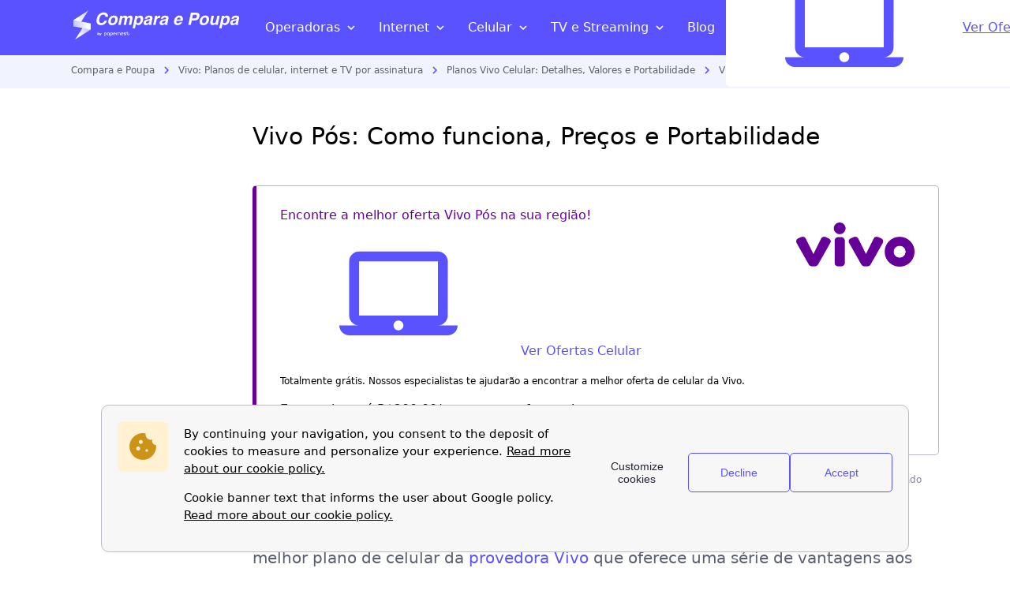

--- FILE ---
content_type: text/html; charset=UTF-8
request_url: https://comparaepoupa.com.br/vivo/planos/pos/
body_size: 48606
content:

  <!DOCTYPE html>
  <html lang="pt-BR" class="no-js no-svg scroll-smooth">

  <head>
      <meta charset="UTF-8">
      <meta name="viewport" content="width=device-width, initial-scale=1">
      <meta name="og:country-name" content="Brazil">
      <meta name="language" content="pt_BR">
      <meta name="referrer" content="no-referrer-when-downgrade">

      <!-- Chrome, Firefox OS and Opera -->
      <meta name="theme-color">
      <!-- Windows Phone -->
      <meta name="msapplication-navbutton-color">
      <!-- iOS Safari -->
      <meta name="apple-mobile-web-app-status-bar-style">

      <style type='text/css'>@font-face { font-family: system-ui; font-style: normal; font-weight: 300; font-display: swap; src: local(".SFNS-Light"), local(".SFNSText-Light"), local(".HelveticaNeueDeskInterface-Light"), local(".LucidaGrandeUI"), local("Segoe UI Light"), local("Ubuntu Light"), local("Roboto-Light"), local("DroidSans"), local("Tahoma"); } @font-face { font-family: system-ui; font-style: italic; font-weight: 300; font-display: swap; src: local(".SFNS-LightItalic"), local(".SFNSText-LightItalic"), local(".HelveticaNeueDeskInterface-Italic"), local(".LucidaGrandeUI"), local("Segoe UI Light Italic"), local("Ubuntu Light Italic"), local("Roboto-LightItalic"), local("DroidSans"), local("Tahoma"); } @font-face { font-family: system-ui; font-style: normal; font-weight: 400; font-display: swap; src: local(".SFNS-Regular"), local(".SFNSText-Regular"), local(".HelveticaNeueDeskInterface-Regular"), local(".LucidaGrandeUI"), local("Segoe UI"), local("Ubuntu"), local("Roboto-Regular"), local("DroidSans"), local("Tahoma"); } @font-face { font-family: system-ui; font-style: italic; font-weight: 400; font-display: swap; src: local(".SFNS-Italic"), local(".SFNSText-Italic"), local(".HelveticaNeueDeskInterface-Italic"), local(".LucidaGrandeUI"), local("Segoe UI Italic"), local("Ubuntu Italic"), local("Roboto-Italic"), local("DroidSans"), local("Tahoma"); } @font-face { font-family: system-ui; font-style: normal; font-weight: 500; font-display: swap; src: local(".SFNS-Medium"), local(".SFNSText-Medium"), local(".HelveticaNeueDeskInterface-MediumP4"), local(".LucidaGrandeUI"), local("Segoe UI Semibold"), local("Ubuntu Medium"), local("Roboto-Medium"), local("DroidSans-Bold"), local("Tahoma Bold"); } @font-face { font-family: system-ui; font-style: italic; font-weight: 500; font-display: swap; src: local(".SFNS-MediumItalic"), local(".SFNSText-MediumItalic"), local(".HelveticaNeueDeskInterface-MediumItalicP4"), local(".LucidaGrandeUI"), local("Segoe UI Semibold Italic"), local("Ubuntu Medium Italic"), local("Roboto-MediumItalic"), local("DroidSans-Bold"), local("Tahoma Bold"); } @font-face { font-family: system-ui; font-style: normal; font-weight: 700; font-display: swap; src: local(".SFNS-Bold"), local(".SFNSText-Bold"), local(".HelveticaNeueDeskInterface-Bold"), local(".LucidaGrandeUI"), local("Segoe UI Bold"), local("Ubuntu Bold"), local("Roboto-Bold"), local("DroidSans-Bold"), local("Tahoma Bold"); } @font-face { font-family: system-ui; font-style: italic; font-weight: 700; font-display: swap; src: local(".SFNS-BoldItalic"), local(".SFNSText-BoldItalic"), local(".HelveticaNeueDeskInterface-BoldItalic"), local(".LucidaGrandeUI"), local("Segoe UI Bold Italic"), local("Ubuntu Bold Italic"), local("Roboto-BoldItalic"), local("DroidSans-Bold"), local("Tahoma Bold"); } :root { --font-name: system-ui; --fw-regular: 400; --fw-medium: 600;-webkit-font-smoothing: antialiased; -moz-osx-font-smoothing: grayscale;text-size-adjust: 100%; font-size: 16px;}img{content-visibility:auto}body{--c-primary-h: 243;--c-primary-s: 100%;--c-primary-l: 66%;--c-secondary-h: 173;--c-secondary-s: 98%;--c-secondary-l: 39%;--c-tertiary-h: 41;--c-tertiary-s: 97%;--c-tertiary-l: 55%;--c-forth-h: 344;--c-forth-s: 98%;--c-forth-l: 65%;--c-grey-h: 230;--c-grey-s: 11%;--c-grey-l: 55%;--c-white: #ffffff;--c-black: #000000;--c-black-light: #212431;--c-red: #f2545b;--c-red-dark: #ed121d;--c-periwinkle-dark: #a5b0d8;--c-periwinkle: #c3cae5;--c-periwinkle-light: #f1f3ff;--c-periwinkle-lighter: #f7f8fd;--c-emerald: #1c865e;--c-cornflower: #4842cc;--c-transparent: transparent;--c-error: var(--c-red);--c-error-hover: var(--c-red-dark);--c-success: var(--c-primary);--c-success-hover: var(--c-primary-darker);--c-inactive: var(--c-periwinkle);--c-inactive-hover: var(--c-periwinkle-dark);--br-c-base: var(--c-grey-light);--br-c-light: var(--c-grey-lighter);--br-c-error: var(--c-error);--br-c-error-hover: var(--c-error-hover);--br-c-success: var(--c-success);--br-c-success-hover: var(--c-success-hover);--bg-white: var(--c-white);--bg-main-dark: var(--c-periwinkle);--bg-main: var(--c-periwinkle-light);--bg-main-light: var(--c-periwinkle-lighter);--c-grey-shadow: hsla( var(--c-grey-h), var(--c-grey-s), var(--c-grey-l), 0.2 );--c-primary-shadow: hsla( var(--c-primary-h), var(--c-primary-s), var(--c-primary-l), 0.2 );--c-secondary-shadow: hsla( var(--c-secondary-h), var(--c-secondary-s), var(--c-secondary-l), 0.2 );--icon-c: var(--c-periwinkle);--c-rgb-black: 0, 0, 0;--c-overlay: rgba(0, 0, 0, 0.4);--c-opacity: 100;--c-primary: hsla( var(--c-primary-h), var(--c-primary-s), var(--c-primary-l), var(--c-opacity) );--c-primary-light: hsla( var(--c-primary-h), var(--c-primary-s), calc(var(--c-primary-l) + 20%), var(--c-opacity) );--c-primary-lighter: hsla( var(--c-primary-h), var(--c-primary-s), 97%, var(--c-opacity) );--c-primary-dark: hsla( var(--c-primary-h), var(--c-primary-s), calc(var(--c-primary-l) - 15%), var(--c-opacity) );--c-primary-darker: hsla( var(--c-primary-h), var(--c-primary-s), calc(var(--c-primary-l) - 30%), var(--c-opacity) );--c-secondary: hsla( var(--c-secondary-h), var(--c-secondary-s), var(--c-secondary-l), var(--c-opacity) );--c-secondary-light: hsla( var(--c-secondary-h), var(--c-secondary-s), calc(var(--c-secondary-l) + 20%), var(--c-opacity) );--c-secondary-lighter: hsla( var(--c-secondary-h), var(--c-secondary-s), 97%, var(--c-opacity) );--c-secondary-dark: hsla( var(--c-secondary-h), var(--c-secondary-s), calc(var(--c-secondary-l) - 15%), var(--c-opacity) );--c-secondary-darker: hsla( var(--c-secondary-h), var(--c-secondary-s), calc(var(--c-secondary-l) - 30%), var(--c-opacity) );--c-tertiary: hsla( var(--c-tertiary-h), var(--c-tertiary-s), var(--c-tertiary-l), var(--c-opacity) );--c-tertiary-light: hsla( var(--c-tertiary-h), var(--c-tertiary-s), calc(var(--c-tertiary-l) + 20%), var(--c-opacity) );--c-tertiary-lighter: hsla( var(--c-tertiary-h), var(--c-tertiary-s), 97%, var(--c-opacity) );--c-tertiary-dark: hsla( var(--c-tertiary-h), var(--c-tertiary-s), calc(var(--c-tertiary-l) - 15%), var(--c-opacity) );--c-tertiary-darker: hsla( var(--c-tertiary-h), var(--c-tertiary-s), calc(var(--c-tertiary-l) - 30%), var(--c-opacity) );--c-forth: hsla( var(--c-forth-h), var(--c-forth-s), var(--c-forth-l), var(--c-opacity) );--c-forth-light: hsla( var(--c-forth-h), var(--c-forth-s), calc(var(--c-forth-l) + 20%), var(--c-opacity) );--c-forth-lighter: hsla( var(--c-forth-h), var(--c-forth-s), 97%, var(--c-opacity) );--c-forth-dark: hsla( var(--c-forth-h), var(--c-forth-s), calc(var(--c-forth-l) - 15%), var(--c-opacity) );--c-forth-darker: hsla( var(--c-forth-h), var(--c-forth-s), calc(var(--c-forth-l) - 30%), var(--c-opacity) );--c-grey: hsla( var(--c-grey-h), var(--c-grey-s), var(--c-grey-l), var(--c-opacity) );--c-grey-light: hsla( var(--c-grey-h), var(--c-grey-s), calc(var(--c-grey-l) + 20%), var(--c-opacity) );--c-grey-lighter: hsla( var(--c-grey-h), var(--c-grey-s), 97%, var(--c-opacity) );--c-grey-dark: hsla( var(--c-grey-h), var(--c-grey-s), calc(var(--c-grey-l) - 15%), var(--c-opacity) );--c-grey-darker: hsla( var(--c-grey-h), var(--c-grey-s), calc(var(--c-grey-l) - 30%), var(--c-opacity) );--c-primary-500: hsla( var(--c-primary-h), var(--c-primary-s), var(--c-primary-l), var(--c-opacity) );--c-primary-50: color-mix( in srgb, var(--c-primary-500) 5%, white );--c-primary-100: color-mix( in srgb, var(--c-primary-500) 10%, white );--c-primary-200: color-mix( in srgb, var(--c-primary-500) 30%, white );--c-primary-300: color-mix( in srgb, var(--c-primary-500) 50%, white );--c-primary-400: color-mix( in srgb, var(--c-primary-500) 70%, white );--c-primary-600: color-mix( in srgb, var(--c-primary-500) 75%, black );--c-primary-700: color-mix( in srgb, var(--c-primary-500) 70%, black );--c-primary-800: color-mix( in srgb, var(--c-primary-500) 50%, black );--c-primary-900: color-mix( in srgb, var(--c-primary-500) 30%, black );--c-primary-950: color-mix( in srgb, var(--c-primary-500) 20%, black );--c-secondary-500: hsla( var(--c-secondary-h), var(--c-secondary-s), var(--c-secondary-l), var(--c-opacity) );--c-secondary-50: color-mix( in srgb, var(--c-secondary-500) 5%, white );--c-secondary-100: color-mix( in srgb, var(--c-secondary-500) 10%, white );--c-secondary-200: color-mix( in srgb, var(--c-secondary-500) 30%, white );--c-secondary-300: color-mix( in srgb, var(--c-secondary-500) 50%, white );--c-secondary-400: color-mix( in srgb, var(--c-secondary-500) 70%, white );--c-secondary-600: color-mix( in srgb, var(--c-secondary-500) 75%, black );--c-secondary-700: color-mix( in srgb, var(--c-secondary-500) 70%, black );--c-secondary-800: color-mix( in srgb, var(--c-secondary-500) 50%, black );--c-secondary-900: color-mix( in srgb, var(--c-secondary-500) 30%, black );--c-secondary-950: color-mix( in srgb, var(--c-secondary-500) 20%, black );--c-tertiary-500: hsla( var(--c-tertiary-h), var(--c-tertiary-s), var(--c-tertiary-l), var(--c-opacity) );--c-tertiary-50: color-mix( in srgb, var(--c-tertiary-500) 5%, white );--c-tertiary-100: color-mix( in srgb, var(--c-tertiary-500) 10%, white );--c-tertiary-200: color-mix( in srgb, var(--c-tertiary-500) 30%, white );--c-tertiary-300: color-mix( in srgb, var(--c-tertiary-500) 50%, white );--c-tertiary-400: color-mix( in srgb, var(--c-tertiary-500) 70%, white );--c-tertiary-600: color-mix( in srgb, var(--c-tertiary-500) 75%, black );--c-tertiary-700: color-mix( in srgb, var(--c-tertiary-500) 70%, black );--c-tertiary-800: color-mix( in srgb, var(--c-tertiary-500) 50%, black );--c-tertiary-900: color-mix( in srgb, var(--c-tertiary-500) 30%, black );--c-tertiary-950: color-mix( in srgb, var(--c-tertiary-500) 20%, black );--c-forth-500: hsla( var(--c-forth-h), var(--c-forth-s), var(--c-forth-l), var(--c-opacity) );--c-forth-50: color-mix( in srgb, var(--c-forth-500) 5%, white );--c-forth-100: color-mix( in srgb, var(--c-forth-500) 10%, white );--c-forth-200: color-mix( in srgb, var(--c-forth-500) 30%, white );--c-forth-300: color-mix( in srgb, var(--c-forth-500) 50%, white );--c-forth-400: color-mix( in srgb, var(--c-forth-500) 70%, white );--c-forth-600: color-mix( in srgb, var(--c-forth-500) 75%, black );--c-forth-700: color-mix( in srgb, var(--c-forth-500) 70%, black );--c-forth-800: color-mix( in srgb, var(--c-forth-500) 50%, black );--c-forth-900: color-mix( in srgb, var(--c-forth-500) 30%, black );--c-forth-950: color-mix( in srgb, var(--c-forth-500) 20%, black );--c-grey-500: hsla( var(--c-grey-h), var(--c-grey-s), var(--c-grey-l), var(--c-opacity) );--c-grey-50: color-mix( in srgb, var(--c-grey-500) 5%, white );--c-grey-100: color-mix( in srgb, var(--c-grey-500) 10%, white );--c-grey-200: color-mix( in srgb, var(--c-grey-500) 30%, white );--c-grey-300: color-mix( in srgb, var(--c-grey-500) 50%, white );--c-grey-400: color-mix( in srgb, var(--c-grey-500) 70%, white );--c-grey-600: color-mix( in srgb, var(--c-grey-500) 75%, black );--c-grey-700: color-mix( in srgb, var(--c-grey-500) 70%, black );--c-grey-800: color-mix( in srgb, var(--c-grey-500) 50%, black );--c-grey-900: color-mix( in srgb, var(--c-grey-500) 30%, black );--c-grey-950: color-mix( in srgb, var(--c-grey-500) 20%, black );--c-opacity: 100;--bg-primary: var(--c-primary);--bg-primary-hover: var(--c-primary-dark);--bg-secondary: var(--c-secondary);--bg-secondary-hover: var(--c-secondary-dark);--bg-tertiary: var(--c-tertiary);--bg-tertiary-hover: var(--c-tertiary-dark);--bg-forth: var(--c-forth);--bg-forth-hover: var(--c-forth-dark)}body{--fs-1rem: 1rem;--fs-3xl: calc(var(--fs-base) + 1.5rem);--fs-2xl: calc(var(--fs-base) + 0.9rem);--fs-xl: calc(var(--fs-base) + 0.45rem);--fs-lg: calc(var(--fs-base) + 0.25rem);--fs-base: var(--fs-1rem);--fs-sm: calc(var(--fs-base) - 0.125rem);--fs-xs: calc(var(--fs-base) - 0.25rem);--fs-2xs: calc(var(--fs-base) - 0.3rem);--fw-light: 200;--fw-regular: 400;--fw-medium: 500;--fw-semibold: 600;--fw-bold: 700;--lh-sm: 1.3;--lh-base: 1.5;--lh-lg: 1.8;--sz-2xs: 5px;--sz-xs: 10px;--sz-sm: 15px;--sz-md: 20px;--sz-lg: 30px;--sz-xl: 40px;--sz-2xl: 50px;--sz-3xl: 60px;--sz-4xl: 75px;--sz-5xl: 100px;--sz-screen-lg: 1100px;--sz-content: calc(100% - (var(--pd-screen) * 2));--sz-form-label: 200px;--sz-popin: var(--sz-content);--sz-md-mobile-sm-max: 374px;--sz-md-mobile-max: 767px;--sz-md-tablet-min: 768px;--sz-md-tablet-max: 1279px;--sz-md-desktop-min: 1280px;--mg-2xs: var(--sz-2xs);--mg-xs: var(--sz-xs);--mg-sm: var(--sz-sm);--mg-md: var(--sz-md);--mg-lg: var(--sz-lg);--mg-xl: var(--sz-xl);--mg-2xl: var(--sz-2xl);--mg-3xl: var(--sz-3xl);--mg-4xl: var(--sz-4xl);--mg-5xl: var(--sz-5xl);--mg-between: var(--sz-lg);--mg-inside: var(--sz-xs);--pd-2xs: var(--sz-2xs);--pd-xs: var(--sz-xs);--pd-sm: var(--sz-sm);--pd-md: var(--sz-md);--pd-lg: var(--sz-lg);--pd-xl: var(--sz-xl);--pd-2xl: var(--sz-2xl);--pd-3xl: var(--sz-3xl);--pd-4xl: var(--sz-4xl);--pd-5xl: var(--sz-5xl);--pd-screen: 24px;--pd-container: var(--pd-lg);--br-r-ppn: 18px 5px;--br-r-sm: 5px;--br-r-base: 10px;--br-r-lg: 15px;--br-r-circle: 300px;--tr-faster: 0.1s;--tr-fast: 0.2s;--tr-base: 0.3s;--tr-slow: 0.5s;--tr-slower: 0.8s;--trf-ease-in: cubic-bezier(0.4, 0, 1, 1);--trf-ease-out: cubic-bezier(0, 0, 0.2, 1);--trf-ease-in-out: cubic-bezier(0.4, 0, 0.2, 1);--zi-neg-1: -1;--zi-0: 0;--zi-1: 1;--zi-2: 2;--zi-10: 10;--zi-20: 20;--zi-30: 30;--zi-40: 40;--zi-50: 50;--zi-60: 60;--zi-70: 70;--zi-80: 80;--zi-90: 90;--zi-100: 100;--zi-110: 110;--zi-max: 10000000;--op-0: 0;--op-2: 2;--op-5: 5;--op-10: 10;--op-20: 20;--op-40: 40;--op-60: 60;--op-80: 80;--op-100: 100;--bs-scale-xs: 0 0 3px;--bs-scale-sm: 0 2px 6px 0px;--bs-scale-base: 0px 2px 12px 1px;--bs-scale-lg: 0 3px 20px 2px;--bs-scale-xl: 10px 10px 50px;--bs-xs: var(--bs-scale-xs) var(--c-grey-shadow);--bs-sm: var(--bs-scale-sm) var(--c-grey-shadow);--bs-base: var(--bs-scale-base) var(--c-grey-shadow);--bs-lg: var(--bs-scale-lg) var(--c-grey-shadow);--bs-xl: var(--bs-scale-lg) var(--c-grey-shadow);--bs-primary-xs: var(--bs-scale-xs) var(--c-primary-shadow);--bs-primary-sm: var(--bs-scale-sm) var(--c-primary-shadow);--bs-primary-base: var(--bs-scale-base) var(--c-primary-shadow);--bs-primary-lg: var(--bs-scale-lg) var(--c-primary-shadow);--bs-primary-xl: var(--bs-scale-lg) var(--c-primary-shadow);--bs-secondary-xs: var(--bs-scale-xs) var(--c-secondary-shadow);--bs-secondary-sm: var(--bs-scale-sm) var(--c-secondary-shadow);--bs-secondary-base: var(--bs-scale-base) var(--c-secondary-shadow);--bs-secondary-lg: var(--bs-scale-lg) var(--c-secondary-shadow);--bs-secondary-xl: var(--bs-scale-lg) var(--c-secondary-shadow);--bs-focus: var(--bs-scale-xs) var(--c-grey);--bs-error: var(--bs-scale-xs) var(--c-error);--bs-success: var(--bs-scale-xs) var(--c-success)}@media(max-width: 767px){body{--fs-3xl: calc(var(--fs-base) + 0.7rem);--fs-2xl: calc(var(--fs-base) + 0.5rem);--fs-xl: calc(var(--fs-base) + 0.3rem);--fs-lg: calc(var(--fs-base) + 0.15rem)}}@media(min-width: 1280px){body{--sz-content: 870px}}@media(min-width: 1280px){body{--mg-inside: var(--sz-sm);--mg-between: var(--sz-xl)}}@media(min-width: 768px)and (max-width: 1279px){body{--pd-screen: 48px}}@media(min-width: 1280px){body{--pd-screen: initial}}body{--h1-lg-fs: var(--fs-3xl);--h1-fs: var(--fs-2xl);--h2-fs: var(--fs-xl);--h3-fs: var(--fs-lg);--h4-fs: var(--fs-base);--heading-lh: var(--lh-sm);--heading-fw: var(--fw-bold);--heading-mg: var(--mg-sm) 0 var(--mg-md);--heading-sm-mg: var(--mg-xs) 0 var(--mg-sm);--heading-c: var(--c-black-txt);--cta-fw: var(--fw-medium);--link-fw: var(--fw-regular);--link-c: var(--c-primary);--link-c-hover: var(--c-primary-dark);--label-fw: var(--fw-medium);--font-c-global: var(--c-black);--font-c-global-light: var(--c-grey-dark);--font-c-global-lighter: var(--c-grey);--font-c-global-lightest: var(--c-grey-light);--font-c-primary: var(--c-primary);--font-c-primary-hover: var(--c-primary-dark);--font-c-secondary: var(--c-secondary);--font-c-secondary-hover: var(--c-secondary-hover);--font-c-white: var(--c-white);--font-lh-global: var(--lh-base);--font-fw-global: var(--fw-regular);--font-fw-global-light: var(--fw-light);--paragraph-mg: 0 0 var(--mg-sm) 0;--table-fs: var(--fs-1rem);--table-lh: var(--lh-sm);--strong-fw: var(--fw-medium);--page-bg: var(--c-white);--overlay-bg: var(--c-black)}:is(p,span,li,a,ul,h1,h2,h3,label,input,b,strong){-webkit-margin-before:0;margin-block-start:0;-webkit-margin-after:0;margin-block-end:0}:is(p){margin:var(--paragraph-mg)}:is(p,li,ul,label,input){font-size:var(--fs-base);color:var(--font-c-global)}:is(p,label,input){line-height:var(--font-lh-global)}:is(.h1-lg,h1,.h1,h2,.h2,h3,.h3,h4,h5,h6,.h4,.h5,.h6){font-weight:var(--heading-fw);margin:var(--heading-mg);line-height:var(--heading-lh);color:var(--heading-c)}:is(.h1-lg){font-size:var(--h1-lg-fs)}:is(h1,.h1){font-size:var(--h1-fs)}:is(h2,.h2){font-size:var(--h2-fs)}:is(h3,.h3){font-size:var(--h3-fs);margin:var(--heading-sm-mg)}:is(h4,h5,h6,.h4,.h5,.h6){font-size:var(--fs-base);margin:var(--heading-sm-mg)}label{font-weight:var(--fw-medium)}span,b,strong{color:currentColor}b{font-weight:var(--fw-bold)}strong{font-weight:var(--fw-bold)}.p-lg{font-size:var(--fs-lg)}.p-sm{font-size:var(--fs-sm)}.p-xs{font-size:var(--fs-xs)}.p-2xs{font-size:var(--fs-2xs)}a,.link,.comments__list a,.footer .sub-menu a,.article.article--header a,.article.article--body a{color:var(--link-c);margin:0;transition:color var(--tr-base)}a:hover,.link:hover,.footer .sub-menu a:hover,.article.article--header a:hover,.article.article--body a:hover{cursor:pointer;color:var(--link-c-hover);transition:color var(--tr-base)}html,body,div,span,applet,object,iframe,h1,h2,h3,h4,h5,h6,p,blockquote,pre,a,abbr,acronym,address,big,cite,code,del,dfn,em,img,ins,kbd,q,s,samp,small,strike,strong,sub,sup,tt,var,b,u,i,center,dl,dt,dd,ol,ul,li,fieldset,form,label,legend,table,caption,tbody,tfoot,thead,tr,th,td,article,aside,canvas,details,embed,figure,figcaption,footer,header,hgroup,menu,nav,output,ruby,section,summary,time,mark,audio,video{padding:0;border:0;font-size:100%;font:inherit;vertical-align:baseline}article,aside,details,figcaption,figure,footer,header,hgroup,menu,nav,section{display:block}body{line-height:1}ol,ul{list-style:none}blockquote,q{quotes:none}blockquote:before,blockquote:after,q:before,q:after{content:"";content:none}table{border-collapse:collapse;border-spacing:0}thead th,tbody td,tbody th{text-align:center;vertical-align:middle}html{box-sizing:border-box}*{-webkit-font-smoothing:antialiased;-moz-osx-font-smoothing:grayscale}*,*:before,*:after{box-sizing:inherit}.shortcode{clear:both}body{--mg-compliance: 16px;font-size:var(--fs-base);font-family:var(--font-name);overflow-x:hidden;line-height:1.5;padding-top:calc(var(--pd-2xl) + var(--pd-xs));margin:0;background-color:var(--page-bg)}body.phone{-webkit-tap-highlight-color:rgba(0,0,0,0)}body.body--breadcrumbs-top,body.body--lugia-header{padding-top:calc(var(--pd-4xl) + var(--pd-xs))}body.body--lugia-header.body--without-breadcrumbs,body.body--breadcrumbs-top.body--lugia-header.body--without-breadcrumbs{padding-top:calc(var(--pd-2xl) + var(--pd-xs))}@media(min-width: 768px)and (max-width: 1279px){body{padding-top:calc(var(--pd-2xl) + var(--pd-xs))}body.body--breadcrumbs-top,body.body--lugia-header{padding-top:3rem}}@media(min-width: 1280px){body{padding-top:calc(var(--pd-2xl) + var(--pd-md))}body.body--breadcrumbs-top,body.body--lugia-header,body.body--breadcrumbs-top.body--lugia-header{padding-top:calc(var(--pd-4xl) + var(--pd-xs))}body.body--lugia-header.body--without-breadcrumbs,body.body--breadcrumbs-top.body--lugia-header.body--without-breadcrumbs{padding-top:var(--pd-2xl)}}.site-content-contain{width:100%;padding:var(--pd-screen)}@media(min-width: 1280px){.page-template-template-homepage-lego-kamino .site-content-contain,.page-template-template-homepage-lego .site-content-contain{padding-top:var(--mg-xl)}.page-template-template-homepage-lego-kamino .hp-top-banner,.page-template-template-homepage-lego .hp-top-banner{margin-top:0}}.block,table-container__wrapper,.table-container__wrapper,.list.list--custom-check-green,.article.article--header ul,.article.article--header ol,.article.article--body ul,.article.article--body ol{width:100%}.block--exception{padding:0 var(--pd-md)}.block-new{width:100%;padding:var(--pd-lg) 25px 25px 25px}@media(min-width: 768px){.block-new{padding:var(--pd-lg) var(--pd-lg) var(--pd-xl) var(--pd-lg)}}.header{transition:all var(--tr-base) ease-in-out}.header.scrolled{top:-50px}@media(min-width: 1280px){.header .nav.scrolled{top:-70px;height:50px}.header .nav .cta-big-nav,.header .nav .jsPanel.nav__list,.header .nav .logo--big,.header .nav .logo--small{transition:opacity var(--tr-base),margin-top .5s}.header .nav .cta-small-nav{transition:all var(--tr-base)}.header .nav .fadeout{opacity:0;margin-top:-100px}.header .nav .fadein,.header .nav .fadein.logo--small{opacity:1}.header .nav .cta-small-nav.slide-down{top:0}.header .breadcrumbs.slide-up{margin-top:-42px}}.button{border:none;transition:all var(--tr-base);text-decoration:none}.button__close{background-color:var(--bg-main);cursor:pointer;padding:0;position:absolute;z-index:var(--zi-100);width:var(--sz-xl);height:var(--sz-xl);border-radius:var(--br-r-circle)}.button__close .button__icon{width:var(--sz-sm);height:var(--sz-sm);position:absolute;left:50%;top:50%;transform:translate(-50%, -50%)}.button__close .button__icon.button__icon--purple:before,.button__close .button__icon.button__icon--purple:after{background-color:var(--c-primary)}.button__close .button__icon:before,.button__close .button__icon:after{position:absolute;content:" ";height:var(--sz-sm);width:2px;background-color:var(--bg-white)}.button__close .button__icon:before{transform:translate(-50%) rotate(45deg)}.button__close .button__icon:after{transform:translate(-50%) rotate(-45deg)}p iframe{content-visibility:auto;contain-intrinsic-size:var(--size-mobile);width:100%}@media(min-width: 768px)and (max-width: 1279px){p iframe{contain-intrinsic-size:var(--size-tablet)}}@media(min-width: 1280px){p iframe{contain-intrinsic-size:var(--size-desktop)}}.article.article--header img,.article.article--body img{border-radius:var(--br-r-base);width:initial;max-width:100%;height:inherit;height:initial;margin-top:var(--mg-2xs)}.article.article--header img:not(.cta-block-double__image):not(.cta-block-single__image):not(.download__image):not(.information--list__img):not(.new-card__logo),.article.article--body img:not(.cta-block-double__image):not(.cta-block-single__image):not(.download__image):not(.information--list__img):not(.new-card__logo){width:inherit}.article.article--header .wp-caption,.article.article--body .wp-caption{width:initial !important;margin:0 24px}@media(min-width: 768px)and (max-width: 1279px){.article.article--header .wp-caption,.article.article--body .wp-caption{margin:0 var(--mg-2xl)}}@media(min-width: 1280px){.article.article--header .wp-caption,.article.article--body .wp-caption{margin:inherit;margin:initial}}.article.article--header .wp-caption-text,.article.article--body .wp-caption-text{font-size:var(--fs-xs);color:var(--font-c-global-light);margin-top:-5px;margin-bottom:var(--mg-xs)}.article.article--header .alignleft,.article.article--header .alignright,.article.article--body .alignleft,.article.article--body .alignright{clear:both}@media(min-width: 1280px){.article.article--header .alignleft,.article.article--header .alignright,.article.article--body .alignleft,.article.article--body .alignright{max-width:346px}}@media(min-width: 768px)and (max-width: 1279px){.article.article--header .alignleft,.article.article--header .alignright,.article.article--body .alignleft,.article.article--body .alignright{max-width:305px}}@media(min-width: 768px){.article.article--header .alignleft,.article.article--body .alignleft{float:left}}@media(min-width: 768px)and (max-width: 1279px){.article.article--header .alignleft,.article.article--body .alignleft{margin:0 28px 0 48px}}@media(min-width: 1280px){.article.article--header .alignleft,.article.article--body .alignleft{margin-right:var(--mg-lg)}}@media(min-width: 768px)and (max-width: 1279px){.article.article--header img.alignleft,.article.article--body img.alignleft{margin:0 28px var(--mg-xs) 0}}@media(min-width: 768px){.article.article--header .alignright,.article.article--body .alignright{float:right}}@media(min-width: 768px)and (max-width: 1279px){.article.article--header .alignright,.article.article--body .alignright{margin:0 48px 0 28px}}@media(min-width: 1280px){.article.article--header .alignright,.article.article--body .alignright{margin-left:var(--mg-lg)}}@media(min-width: 768px)and (max-width: 1279px){.article.article--header img.alignright,.article.article--body img.alignright{margin:0 0 var(--mg-xs) 28px}}@media(min-width: 768px){.article.article--header .aligncenter,.article.article--body .aligncenter{clear:both;display:block;margin-left:auto;margin-right:auto}}@media(min-width: 768px)and (max-width: 1279px){.article.article--header .aligncenter.wp-caption,.article.article--body .aligncenter.wp-caption{margin-left:auto;margin-right:auto;padding:0 var(--pd-2xl)}}.input,.textarea{font-weight:var(--fw-regular);font-family:"Open Sans",Arial,Helvetica,sans-serif;font-family:var(--font-name),helvetica,arial,sans-serif;background-color:var(--bg-white);border:1px solid var(--br-c-base);color:var(--c-black);height:var(--sz-xl);width:100%;border-radius:var(--br-r-base);outline:none;transition:all var(--tr-base);margin:var(--mg-xs) 0 25px;padding:var(--pd-2xs) var(--pd-sm) 0 var(--pd-sm)}.input.valid,.textarea.valid{border:1px solid var(--c-primary)}.input.error,.textarea.error{border-color:var(--c-red);color:var(--c-red)}.input.error:focus,.textarea.error:focus{border-color:var(--c-red)}.input:focus,.textarea:focus{border:1px solid var(--c-primary);box-shadow:none}.textarea{min-width:100%;max-width:100%;min-height:80px;padding:var(--pd-xs) var(--pd-sm)}@media(min-width: 1280px){.textarea{min-height:92px;padding:var(--pd-sm)}}.label{font-weight:var(--fw-medium);display:inline-block;width:100%;color:var(--c-black)}.link,.comments__list a,.footer .sub-menu a,.article.article--header a,.article.article--body a{transition:all var(--tr-base);text-decoration:none}.link--arrow-right:after{content:"";height:var(--sz-sm);width:8px;display:inline-block;background:url("https://d11o8pt3cttu38.cloudfront.net/wp-content/themes/pn-origami/assets/dist/images/critical/chevron-purple-right.svg") no-repeat;margin-left:var(--mg-xs);margin-right:3px;margin-bottom:-1px;transform:rotate(0deg);transition:none}.link--cards{font-size:var(--fs-xs)}@media(min-width: 1280px){.link--color-white{color:var(--c-white)}.link--color-white:hover{color:currentColor}}@media(min-width: 1280px){.link--color-black{color:var(--c-black-light)}.link--color-black:hover,.link--color-black:focus{color:var(--c-black-light)}}.link--font-weight-medium{font-weight:var(--fw-medium)}.link--prevent-default{pointer-events:none}.link--edl-title{font-weight:var(--fw-medium);font-size:var(--fs-lg);color:var(--c-black);cursor:default}.link--edl-title:hover{color:var(--c-black)}.link--edl{font-weight:var(--fw-medium);display:inline-block}.article.article--cards p a,.article.article--cards .p a{color:currentColor}.footer .sub-menu a:hover{text-decoration:none}.dots,.article.article--header ul li,.article.article--body ul li{padding-left:var(--pd-md);position:relative}.dots:before,.article.article--header ul li:before,.article.article--body ul li:before{content:"";width:8px;height:8px;min-width:inherit;min-width:initial;background-color:var(--c-primary);border-radius:50px;left:0;top:8px;position:absolute}.numbers,.article.article--header ol:not(.list--steps),.article.article--body ol:not(.list--steps){counter-reset:numbers}.numbers>li,.article.article--header ol:not(.list--steps)>li,.article.article--body ol:not(.list--steps)>li{counter-increment:numbers}.numbers>li:before,.article.article--header ol:not(.list--steps)>li:before,.article.article--body ol:not(.list--steps)>li:before{content:counter(numbers) "."}.article.article--header ul li,.article.article--header ol li,.article.article--body ul li,.article.article--body ol li{text-align:left}.article.article--header ul li:before,.article.article--header ol li:before,.article.article--body ul li:before,.article.article--body ol li:before{display:inline-block}.article.article--header:lang(fr) ul,.article.article--header:lang(fr) ol,.article.article--body:lang(fr) ul,.article.article--body:lang(fr) ol{padding:0 16px}@media(max-width: 1279px){.article.article--header:lang(fr) .shortcode.shortcode--lugia.list.list--steps:before,.article.article--body:lang(fr) .shortcode.shortcode--lugia.list.list--steps:before{left:41px}}@media(min-width: 1280px){.article.article--header:lang(fr) ul,.article.article--header:lang(fr) ol,.article.article--body:lang(fr) ul,.article.article--body:lang(fr) ol{padding:unset}}.article.article--header .table ul li:before,.article.article--body .table ul li:before{top:6px}.article.article--header ol:not(.list--steps) li,.article.article--body ol:not(.list--steps) li{position:relative;padding-left:var(--pd-md)}.article.article--header ol:not(.list--steps) li:before,.article.article--body ol:not(.list--steps) li:before{position:absolute;left:0}.list.list--custom-check-green{display:flex;flex-direction:row;align-items:center;justify-content:space-around;margin-bottom:0;padding:0}.list.list--custom-check-green li{display:flex;flex-flow:column nowrap;position:relative;padding-left:22px}.list.list--custom-check-green li:first-child{padding-left:0}.list.list--custom-check-green li:not(:last-child){margin-bottom:0}.list.list--custom-check-green li.information--list__detail{font-size:var(--fs-xs);text-align:center;display:flex;align-items:center}.list.list--custom-check-green li.information--list__img{height:25px;max-width:26px}@media(min-width: 768px){.list.list--custom-check-green li:not(:last-child){margin-bottom:0}}.list:lang(fr).list--custom-check-green{padding:0 16px}.p--frame{font-size:var(--fs-xs);color:var(--c-black-light);position:relative;padding-left:35px;width:calc(100% - var(--component-width));margin:0 auto}.p--frame:before{content:"";display:block;width:var(--sz-md);height:var(--sz-md);position:absolute;top:50%;left:0;background-repeat:no-repeat;background-image:url("https://d11o8pt3cttu38.cloudfront.net/wp-content/themes/pn-origami/assets/dist/images/critical/info--black.svg");transform:translateY(-50%)}@media(min-width: 768px)and (max-width: 1279px){.p--frame{padding-left:45px}}@media(min-width: 1280px){.blog-news-article__content.article__content p{padding-left:0}}table,.table{border:solid 1px var(--bg-main);background-color:var(--bg-white);width:100%;border-collapse:collapse;border-spacing:0;margin-bottom:0;line-height:var(--table-lh);font-size:var(--table-fs)}table-container__wrapper,.table-container__wrapper{overflow-x:scroll;max-width:100%}table tr:nth-child(even),.table tr:nth-child(even){background-color:var(--bg-main)}table tbody tr,table thead tr,table tbody tr td,table thead tr th,.table tbody tr,.table thead tr,.table tbody tr td,.table thead tr th{vertical-align:middle}table tbody tr:not(:last-child) td,table thead tr th,.table tbody tr:not(:last-child) td,.table thead tr th{border-bottom:solid 1px var(--bg-main)}table thead tr th:not(:last-child),table tbody tr td:not(:last-child),.table thead tr th:not(:last-child),.table tbody tr td:not(:last-child){border-right:solid 1px var(--bg-main)}table thead th,.table thead th{font-weight:var(--fw-medium);padding:35px 28px}table thead th,.table thead th{font-weight:var(--fw-medium);padding:35px 28px}table thead tr th,table thead tr td,table thead tr p,table thead tr li,table thead tr a,table tbody tr th,table tbody tr td,table tbody tr p,table tbody tr li,table tbody tr a,.table thead tr th,.table thead tr td,.table thead tr p,.table thead tr li,.table thead tr a,.table tbody tr th,.table tbody tr td,.table tbody tr p,.table tbody tr li,.table tbody tr a{margin-bottom:0}table thead tr img,table tbody tr img,.table thead tr img,.table tbody tr img{text-align:center;margin-bottom:0}b{font-weight:var(--fw-bold)}strong{font-weight:var(--fw-medium)}em,i{font-style:italic}.cta,:is(a.cta),.article.article--header .cta,.article.article--body .cta{--cta-bg: var(--cta-bg-primary, var(--c-primary));--cta-color: var(--cta-c-primary, var(--c-white));--cta-bg-hover: var(--cta-bg-primary-hover, var(--c-primary-dark));--cta-color-hover: var(--cta-c-primary-hover, var(--c-white));--cta-border: var(--cta-br-c-primary, var(--c-primary));--cta-border-hover: var(--cta-br-c-primary-hover, var(--c-primary-dark));--cta-height: var(--sz-2xl);font-weight:var(--fw-medium);font-size:var(--fs-base);display:inline-flex;justify-content:center;align-items:center;text-align:center;width:-moz-fit-content;width:fit-content;cursor:pointer;text-decoration:none;transition:all var(--tr-base);height:var(--cta-height);padding:0 25px;border-radius:var(--br-r-base);border:1px solid var(--cta-border);background-color:var(--cta-bg);color:var(--cta-color)}.cta:hover,:is(a.cta):hover,.article.article--header .cta:hover,.article.article--body .cta:hover{background-color:var(--cta-bg-hover);color:var(--cta-color-hover);border-color:var(--cta-border-hover)}.cta.reverse,:is(a.cta).reverse,.article.article--header .cta.reverse,.article.article--body .cta.reverse{--cta-bg: var(--cta-bg-reverse, var(--c-white));--cta-color: var(--cta-c-primary-reverse, var(--c-primary));--cta-border: var(--cta-br-c-primary-reverse, var(--c-primary))}.cta.reverse:hover,:is(a.cta).reverse:hover,.article.article--header .cta.reverse:hover,.article.article--body .cta.reverse:hover{--cta-bg-hover: var(--cta-bg-primary-reverse-hover, var(--c-primary));--cta-color-hover: var(--cta-c-reverse-hover, var(--c-white));--cta-border-hover: var(--cta-br-c-primary-reverse-hover, var(--c-primary))}.cta.reverse.border,:is(a.cta).reverse.border,.article.article--header .cta.reverse.border,.article.article--body .cta.reverse.border{--cta-border: var(--cta-br-c-reverse, var(--c-primary))}.cta.secondary,:is(a.cta).secondary,.article.article--header .cta.secondary,.article.article--body .cta.secondary{--cta-bg: var(--cta-bg-seconday, var(--c-secondary));--cta-color: var(--cta-c-seconday, var(--c-white));--cta-border: var(--cta-br-c-seconday, var(--c-secondary))}.cta.secondary:hover,:is(a.cta).secondary:hover,.article.article--header .cta.secondary:hover,.article.article--body .cta.secondary:hover{--cta-bg-hover: var(--cta-bg-secondary-hover, var(--c-secondary-dark));--cta-border-hover: var(--cta-br-c-secondary-hover, var(--c-secondary-dark))}.cta .cta--single,:is(a.cta) .cta--single,.article.article--header .cta .cta--single,.article.article--body .cta .cta--single{--cta-bg: var(--c-primary);--cta-color: var(--c-white);--cta-border: var(--c-white)}.cta .cta--single:hover,:is(a.cta) .cta--single:hover,.article.article--header .cta .cta--single:hover,.article.article--body .cta .cta--single:hover{--cta-bg-hover: var(--c-white);--cta-color-hover: var(--c-primary);--cta-border-hover: var(--c-white)}.cta.custom,:is(a.cta).custom,.article.article--header .cta.custom,.article.article--body .cta.custom{--cta-bg: var(--cta-bg-color, var(--c-primary));--cta-color: var(--cta-txt-color, var(--c-white));--cta-border: var(--cta-bg-color, var(--c-primary))}.cta.custom:hover,:is(a.cta).custom:hover,.article.article--header .cta.custom:hover,.article.article--body .cta.custom:hover{--cta-bg-hover: var(--cta-hover-color, var(--c-primary-dark));--cta-color-hover: var(--cta-txt-color, var(--c-white));--cta-border-hover: var(--cta-hover-color, var(--c-primary-dark))}.cta.no-radius,:is(a.cta).no-radius,.article.article--header .cta.no-radius,.article.article--body .cta.no-radius{border-radius:0}.cta.small-radius,:is(a.cta).small-radius,.article.article--header .cta.small-radius,.article.article--body .cta.small-radius{border-radius:var(--br-r-base)}.cta.fullwidth,:is(a.cta).fullwidth,.article.article--header .cta.fullwidth,.article.article--body .cta.fullwidth{width:100%}.cta.small-height,:is(a.cta).small-height,.article.article--header .cta.small-height,.article.article--body .cta.small-height{height:40px}.cta.small-pad,:is(a.cta).small-pad,.article.article--header .cta.small-pad,.article.article--body .cta.small-pad{padding:0 var(--pd-xs)}.cta .phone-svg,.cta .computer-svg,.cta .wcb-svg,.cta .download-svg,:is(a.cta) .phone-svg,:is(a.cta) .computer-svg,:is(a.cta) .wcb-svg,:is(a.cta) .download-svg,.article.article--header .cta .phone-svg,.article.article--header .cta .computer-svg,.article.article--header .cta .wcb-svg,.article.article--header .cta .download-svg,.article.article--body .cta .phone-svg,.article.article--body .cta .computer-svg,.article.article--body .cta .wcb-svg,.article.article--body .cta .download-svg{margin-right:var(--mg-xs)}.cta .phone-svg,.cta .download-svg,:is(a.cta) .phone-svg,:is(a.cta) .download-svg,.article.article--header .cta .phone-svg,.article.article--header .cta .download-svg,.article.article--body .cta .phone-svg,.article.article--body .cta .download-svg{width:12px;height:12px}.cta .computer-svg,.cta .wcb-svg,:is(a.cta) .computer-svg,:is(a.cta) .wcb-svg,.article.article--header .cta .computer-svg,.article.article--header .cta .wcb-svg,.article.article--body .cta .computer-svg,.article.article--body .cta .wcb-svg{width:var(--sz-md);height:var(--sz-md)}.shortcode.callout,.shortcode.cta-block-double,.shortcode.cta-block-single,.shortcode.shortcode_webcallback--lugia,.shortcode.shortcode-intro,.shortcode--status,.single-featured-image-header,.wp-post-image,.mobile-bottom-cta-lugia,.cookies-displayed{content-visibility:auto;height:auto}@media(max-width: 973px){cookie-disclaimer{bottom:calc(var(--sz-md) + 80px)}}.h-hidden-scrollbar{overflow:hidden !important}.h-pointer-events{pointer-events:none}.call-opened .show-call-closed,.call-closed .show-call-opened{display:none !important}
.block,.header .nav .nav__item .nav__link,.header .nav .list__item.nav__item--has-2-sublist .cta-app,.header .nav{width:100%}.block--exception{padding:0 var(--pd-md)}.block-new{width:100%;padding:var(--pd-lg) 25px 25px 25px}@media(min-width: 768px){.block-new{padding:var(--pd-lg) var(--pd-lg) var(--pd-xl) var(--pd-lg)}}.container,.header .nav__container{width:100%;max-width:var(--sz-screen-lg);margin:0 auto}.header{top:0;left:0;width:100%;z-index:var(--zi-70);position:fixed;transition:all var(--tr-base) ease-in-out}.header.scrolled{top:-50px}.header.cookies-displayed.scrolled{top:-130px}@media(min-width: 768px)and (max-width: 1279px){.header.scrolled,.header.cookies-displayed.scrolled{top:-50px}}@media(min-width: 1280px){.header .nav.scrolled{top:-70px;height:50px}.header .nav .cta-big-nav,.header .nav .jsPanel.nav__list,.header .nav .logo--big{transition:opacity .2s,margin-top .5s}.header .nav .cta-small-nav{transition:all .4s}.header .nav .fadeout{opacity:0;margin-top:-100px}.header .nav .cta-small-nav.slide-down{top:0}.header .breadcrumbs.slide-up{margin-top:-42px}}.header .nav{font-size:var(--fs-nav);background-color:var(--header-bg, var(--c-primary));color:var(--header-c, var(--c-black))}.header .nav__container{padding:0 var(--pd-screen)}.header .nav{height:50px;transition:height .4s}.header .nav .nav__button{height:30px;position:relative;background-color:rgba(0,0,0,0);background-image:none;border:none;outline:none;margin-left:auto;border-radius:var(--br-r-base)}.header .nav .nav__button .icon-bar{background-color:var(--bg-white);width:28px;display:block;height:3px;border-radius:1px;transition:all ease var(--tr-base)}.header .nav .nav__button .icon-bar:nth-child(2){margin:6px 0}.header .nav .nav__button.is-active .icon-bar{margin-top:0;transform:rotate(45deg)}.header .nav .nav__button.is-active .icon-bar:nth-child(2){display:none}.header .nav .nav__button.is-active .icon-bar:last-child{margin-top:-3px;transform:rotate(-45deg)}.header .nav .nav__container{position:relative;display:flex;flex-direction:row;align-items:center;height:100%}.header .nav .nav__list{background-color:var(--bg-white);height:calc(100vh - 50px);width:100%;z-index:var(--zi-100);flex-direction:column;top:50px}.header .nav .nav__list.cookies-displayed{top:130px}.header .nav .nav__list,.header .nav .nav__sublist:not(.nav__sublist--second-layer){z-index:var(--zi-60);width:100vw;background:var(--bg-white);position:fixed;height:calc(100% - 35px);top:50px;left:0;bottom:0;transform:translateX(-100%);transition:transform ease .5s}.header .nav .nav__list.nav__sublist,.header .nav .nav__sublist:not(.nav__sublist--second-layer).nav__sublist{top:0}.header .nav .nav__link{font-weight:var(--fw-medium)}.header .nav .nav__text:after{content:"";background:url("https://d11o8pt3cttu38.cloudfront.net/wp-content/themes/pn-origami/assets/dist/images/critical/chevron-purple-right.svg") no-repeat;background-size:contain;width:16px;height:var(--sz-xs);display:inline-block;margin-left:8px;margin-right:3px;margin-bottom:-1px}.header .nav .list__item.nav__item--has-2-sublist{height:inherit;height:initial}.header .nav .list__item.nav__item--has-2-sublist .nav__link.link--prevent-default{font-size:var(--fs-text-secondary);color:var(--header-c, var(--c-black-light));min-height:auto}.header .nav .list__item.nav__item--has-2-sublist .nav__link.link--prevent-default:after{display:none}.header .nav .list__item.nav__item--has-2-sublist>.nav__sublist .nav__item:not(.nav__header):not(.nav__item--last-layer){height:inherit;height:initial;line-height:inherit;padding-bottom:34px;padding-top:34px}.header .nav .list__item.nav__item--has-2-sublist>.nav__sublist .nav__item:not(.nav__header):not(.nav__item--last-layer):last-child{border:none}.header .nav .list__item.nav__item--has-2-sublist>.nav__sublist .nav__item:not(.nav__header):not(.nav__item--last-layer) .nav__sublist--second-layer{display:flex;flex-direction:column}.header .nav .list__item.nav__item--has-2-sublist>.nav__sublist .nav__item:not(.nav__header):not(.nav__item--last-layer) .nav__sublist--second-layer .nav__item{min-height:inherit;height:inherit;height:initial;line-height:inherit;border:none;padding:0}.header .nav .list__item.nav__item--has-2-sublist>.nav__sublist .nav__item:not(.nav__header):not(.nav__item--last-layer) .nav__sublist--second-layer .nav__item:not(:last-child){margin-bottom:var(--mg-xs)}.header .nav .list__item.nav__item--has-2-sublist .cta-app{padding:var(--pd-container);min-height:190px;background-color:var(--header-bg, var(--bg-main));width:100%;display:flex;flex-direction:column;justify-content:space-between}.header .nav .list__item.nav__item--has-2-sublist .cta-app__title{font-weight:var(--fw-medium);font-size:var(--h2-fs)}.header .nav .list__item.nav__item--has-2-sublist .cta-app__buttons{display:flex;flex-direction:row;align-items:center}.header .nav .list__item.nav__item--has-2-sublist .cta-app__buttons .information{margin-left:var(--mg-md);margin-bottom:0}.header .nav .list__item.nav__item--has-2-sublist .cta-app__buttons .information .p--info{padding-bottom:0;z-index:var(--zi-80)}.header .nav .list__item.nav__item--has-2-sublist .cta-app__buttons .information__text{display:none}.header .nav .nav__sublist{top:0;z-index:var(--zi-70)}.header .nav .nav__sublist .nav__header.nav__item{font-weight:var(--fw-medium);color:var(--header-c, var(--c-black));background-color:var(--header-bg, var(--bg-main));display:flex;min-height:var(--sz-xl);flex-direction:row;justify-content:left;align-items:center;padding:0 24px}@media(min-width: 768px)and (max-width: 1279px){.header .nav .nav__sublist .nav__header.nav__item{padding:0 45px}}.header .nav .nav__sublist .nav__header.nav__item:hover{cursor:pointer}.header .nav .nav__sublist .nav__header.nav__item:before{content:"";background:url("https://d11o8pt3cttu38.cloudfront.net/wp-content/themes/pn-origami/assets/dist/images/critical/chevron-purple-right.svg") no-repeat;width:var(--sz-xs);height:var(--sz-xs);display:inline-block;margin-left:0;margin-right:var(--mg-xs);margin-bottom:0;background-size:contain;transform:rotateY(180deg)}.header .nav .nav__list.panel-is-open,.header .nav .nav__sublist.panel-is-open{transform:translateX(0%);overflow:auto}.header .nav .nav__list.dropdown-is-open,.header .nav .nav__sublist.dropdown-is-open{transform:scaleY(1);transition:transform .5s linear}.header .nav .nav__item{min-height:84px;border-bottom:1px solid var(--bg-main);display:flex;flex-direction:column;justify-content:center}.header .nav .nav__item .nav__link{min-height:84px;width:100%;height:100%;display:flex;align-items:center}.header .nav .nav__item .nav__sublist--second-layer .nav__link{min-height:inherit}.header .nav .nav__item.nav__item--first-panel>.nav__link:after{content:"";height:var(--sz-xs);width:8px;background:url("https://d11o8pt3cttu38.cloudfront.net/wp-content/themes/pn-origami/assets/dist/images/critical/chevron-purple-right.svg") no-repeat;margin-left:var(--mg-xs);margin-right:3px;margin-bottom:-1px;display:inline-block;transform:rotate(0deg);transition:none}@media(max-width: 1279px){.header .nav .nav__item .nav__link{margin-left:var(--pd-screen)}}@media(min-width: 768px)and (max-width: 1279px){.header .nav{height:50px}.header .nav .list__item.nav__item--has-2-sublist>.nav__sublist .nav__item:not(.nav__header):not(.nav__item--last-layer) .nav__sublist--second-layer{flex-direction:row;flex-wrap:wrap;align-items:baseline}.header .nav .list__item.nav__item--has-2-sublist>.nav__sublist .nav__item:not(.nav__header):not(.nav__item--last-layer) .nav__sublist--second-layer .nav__item{width:45%;margin-right:5%}.header .nav .list__item.nav__item--has-2-sublist .cta-app{min-height:258px;position:relative;background-image:url("https://d11o8pt3cttu38.cloudfront.net/wp-content/themes/pn-origami/assets/dist/images/critical/header-app-cta.png");background-repeat:no-repeat;background-position:bottom 0 right 48px}.header .nav .list__item.nav__item--has-2-sublist .cta-app__buttons{display:flex;flex-direction:row;justify-content:space-between;align-items:center}.header .nav .list__item.nav__item--has-2-sublist .cta-app__buttons .information{position:absolute;bottom:11px;right:48px}.header .nav .list__item.nav__item--has-2-sublist .cta-app__buttons .information .p--info{padding-bottom:0}.header .nav .list__item.nav__item--has-2-sublist .cta-app__buttons .information__text{display:inline}.header .nav .nav__list.cookies-displayed{top:50px}}@media(min-width: 1280px){.header .nav{display:block;height:70px}.header .nav .nav__list.nav__sublist,.header .nav .nav__sublist:not(.nav__sublist--second-layer).nav__sublist{top:initial}.header .nav .nav__sublist:not(.nav__sublist--second-layer).nav__sublist{left:0;margin-left:0;top:70px;bottom:inherit;transform:translate(0)}.header .nav .nav__sublist:not(.nav__sublist--second-layer).nav__sublist--large{position:fixed}.header .nav .nav__button,.header .nav .nav__sublist .nav__item.nav__header{display:none}.header .nav__list,.header .nav__list.panel-is-open,.header .nav__sublist,.header .nav__sublist.panel-is-open{transform:translateX(0%)}.header .nav .nav__list,.header .nav .nav__sublist{z-index:initial;width:initial;background:rgba(0,0,0,0);position:relative;height:inherit;top:0;left:initial;bottom:initial;transform:translateX(0);transition:initial}.header .nav .nav__sublist{top:0;z-index:var(--zi-70)}.header .nav .nav__sublist .nav__header{font-weight:var(--fw-medium);color:var(--header-c, var(--c-black));background-color:var(--header-bg, var(--bg-main));padding:0 24px}.header .nav .nav__sublist .nav__header:before{content:"<"}.header .nav .nav__item.nav__item--has-1-sublist.is-active>.nav__link,.header .nav .nav__item.nav__item--has-2-sublist.is-active>.nav__link{color:var(--bg-main)}.header .nav .nav__item.nav__item--has-1-sublist.is-active>.nav__link:after,.header .nav .nav__item.nav__item--has-2-sublist.is-active>.nav__link:after{content:"";background-image:url("https://d11o8pt3cttu38.cloudfront.net/wp-content/themes/pn-origami/assets/dist/images/critical/chevron-grey-right.svg");transform:rotate(270deg)}.header .nav .nav__item.nav__item--has-1-sublist>.nav__link:after,.header .nav .nav__item.nav__item--has-2-sublist>.nav__link:after{content:"";height:var(--sz-xs);width:8px;background:url("https://d11o8pt3cttu38.cloudfront.net/wp-content/themes/pn-origami/assets/dist/images/critical/chevron-white-right.svg") no-repeat;margin-left:var(--mg-xs);margin-right:3px;margin-bottom:-1px;transform:rotate(90deg);transition:all var(--tr-base) ease-in-out;color:var(--header-link-c, var(--link-c))}.header .nav .nav__item.nav__item--has-1-sublist>.nav__link:hover,.header .nav .nav__item.nav__item--has-2-sublist>.nav__link:hover{color:var(--bg-main);text-decoration:none}.header .nav .nav__item.nav__item--has-1-sublist>.nav__link:hover:after,.header .nav .nav__item.nav__item--has-2-sublist>.nav__link:hover:after{background-image:url("https://d11o8pt3cttu38.cloudfront.net/wp-content/themes/pn-origami/assets/dist/images/critical/chevron-grey-right.svg")}.header .nav .link.link--color-white{color:var(--header-c, var(--c-white))}.header .nav .nav__item .nav__link{padding:0;min-height:inherit}.header .nav .nav__item.nav__item--has-0-sublist .nav__link:after{display:none}.header .nav .nav__list{margin-left:16px;position:unset;display:flex;flex-direction:row;height:100%;align-items:stretch;transform:none}.header .nav .nav__item{border:none;height:inherit;height:initial;line-height:inherit;border-bottom:none}.header .nav .nav__list>.nav__item{display:flex;align-items:center;min-height:inherit;position:relative;white-space:nowrap}.header .nav .nav__list>.nav__item:last-child{margin-right:initial}.header .nav .nav__list>.nav__item .link{padding:0 14px}.header .nav .nav__sublist.nav__sublist--small{top:initial;bottom:0;height:inherit;height:initial;position:absolute;white-space:nowrap;left:-40px;padding:0 var(--pd-lg);background-color:var(--bg-white);max-width:350px;transform:translateY(100%);border-radius:0 0 var(--br-r-sm) var(--br-r-sm);box-shadow:var(--bs-sm)}.header .nav .nav__sublist.nav__sublist--small .nav__item{min-height:inherit}.header .nav .nav__sublist.nav__sublist--small .nav__item .nav__link{white-space:pre-wrap}.header .nav .nav__sublist.nav__sublist--small .nav__item:nth-child(2){padding-top:36px}.header .nav .nav__sublist.nav__sublist--small .nav__item:last-child{padding-bottom:34px}.header .nav .nav__item.nav__item--has-2-sublist{position:unset}.header .nav .nav__sublist.nav__sublist--large{margin-left:46px;top:initial;bottom:0;height:initial;position:absolute;white-space:nowrap;left:-40px;padding:0 var(--pd-lg);background-color:var(--bg-white);width:100%;transform:translate(-32%, 100%);border-radius:0 0 var(--br-r-sm) var(--br-r-sm);box-shadow:var(--bs-sm)}.header .nav .nav__sublist.nav__sublist--large .sublist__container{width:100%;margin:0 auto;max-width:var(--sz-screen-lg);display:flex;flex-direction:row;justify-content:space-around}.header .nav .nav__sublist.nav__sublist--large .sublist__container .nav__link{padding:0}.header .nav .nav__sublist.nav__sublist--large .sublist__container .sublist__container--nav{display:flex;width:calc(100% - 346px);flex-direction:row;flex-wrap:wrap;align-items:flex-start;padding-top:var(--pd-lg);padding-bottom:var(--pd-lg)}.header .nav .nav__sublist.nav__sublist--large .sublist__container .sublist__container--nav>.nav__item:not(.nav__header){width:50%;white-space:normal;padding-top:0;padding-bottom:0;margin-bottom:0;display:flex;flex-direction:column;justify-content:flex-start}.header .nav .nav__sublist.nav__sublist--large .sublist__container .sublist__container--nav>.nav__item:not(.nav__header):nth-child(even):not(:last-child){padding-right:var(--pd-sm)}.header .nav .nav__sublist.nav__sublist--large .sublist__container .sublist__container--nav>.nav__item:not(.nav__header):nth-child(even):last-child{width:100%}.header .nav .nav__sublist.nav__sublist--large .sublist__container .sublist__container--nav>.nav__item:not(.nav__header):nth-child(even):last-child .nav__sublist--second-layer{flex-direction:row;flex-wrap:wrap}.header .nav .nav__sublist.nav__sublist--large .sublist__container .sublist__container--nav>.nav__item:not(.nav__header):nth-child(even):last-child .nav__sublist--second-layer .nav__item{width:50%;padding-right:var(--pd-md)}.header .nav .nav__sublist.nav__sublist--large .sublist__container .sublist__container--nav>.nav__item:nth-child(n+4){margin-top:48px}.header .nav .nav__sublist.nav__sublist--large .cta-app{padding-bottom:var(--pd-4xl);padding-left:var(--pd-lg);padding-right:var(--pd-lg);width:342px;position:relative;justify-content:flex-start;background-image:url("https://d11o8pt3cttu38.cloudfront.net/wp-content/themes/pn-origami/assets/dist/images/critical/header-app-cta.png");background-repeat:no-repeat;background-position:bottom 0 left 30px;min-height:320px}.header .nav .nav__sublist.nav__sublist--large .cta-app>p{white-space:initial}.header .nav .nav__sublist.nav__sublist--large .cta-app__buttons{display:flex;flex-direction:row;justify-content:space-between;align-items:center}.header .nav .nav__sublist.nav__sublist--large .cta-app__buttons .information{position:absolute;bottom:11px;right:30px}.header .nav .nav__sublist.nav__sublist--large .cta-app__buttons .information .p--info{padding-bottom:0}.header .nav .nav__sublist.nav__sublist--large .cta-app__buttons .information .p--info:before{white-space:initial}.header .nav .nav__sublist.nav__sublist--large .cta-app__buttons .information__text{display:inline}.header .nav .nav__item.nav__item--first-panel>ul.nav__sublist{transition:max-height .5s ease-in-out;max-height:0;padding:0 var(--pd-lg);overflow-y:hidden}.header .nav .nav__item.nav__item--first-panel>ul.nav__sublist.dropdown-is-open{max-height:inherit;max-height:-moz-fit-content;max-height:fit-content}.header .nav .nav__item.nav__item--first-panel>ul.nav__sublist.dropdown-is-open.nav__sublist--large{max-height:inherit;max-height:-moz-fit-content;max-height:fit-content}.header .nav__sublist .nav__item:not(:last-child){margin-bottom:var(--mg-md)}}.header{--free-call-bg: var(--header-free-call-bg, #514ae5)}.header .nav .nav__cta-container,.header .nav .cta-big-nav .nav__cta-content.hide+.information{display:none}.header .nav .header__cta{flex-direction:column;align-items:flex-end;border:none;background-color:var(--header-cta-bg, var(--bg-white))}.header .nav .header__cta:hover{background-color:var(--free-call-bg)}.header .nav .cta-big-nav{position:relative;display:flex;flex-flow:row nowrap;justify-content:center;align-items:center}.header .nav .cta-big-nav .information{position:relative;transform:none}.header .nav .nav__cta-call,.header .nav .free-call,.header .nav .nav__service,.header .nav .nav__content-text{font-weight:var(--fw-medium)}.header .nav .free-call,.header .nav .nav__service{font-size:var(--fs-xs)}.header .nav .nav__content-text{font-size:var(--fs-base)}.header .nav .nav__service,.header .nav .nav__content-text{line-height:1}.header .nav .free-call,.header .nav .nav__cta-call,.header .nav .nav__cta-content{display:flex;flex-flow:row nowrap;justify-content:center;align-items:center}.header .nav .nav__cta-call,.header .nav .nav__cta-content--with-link-to-app{border-radius:var(--br-r-ppn);overflow:hidden;white-space:nowrap}.header .nav .free-call{height:40px;background:var(--free-call-bg);padding:0 var(--pd-md);color:var(--header-c, var(--c-white))}.header .nav .cta-small-nav{position:absolute;top:-50px;right:0}.header .nav .cta-small-nav .cta.header__cta.reverse.no-radius.small-height{height:50px;color:var(--header-cta-c, var(--c-primary))}.header .nav .cta-small-nav .nav__cta-call,.header .nav .cta-small-nav .nav__cta-content--with-link-to-app{border-radius:0}.header .nav .cta-small-nav .free-call{height:50px;border-radius:0}@media(min-width: 1280px){.header .nav .nav__cta-container{display:block}.header .nav .primary-text-app{display:flex;align-items:center}.header .nav .cta-big-nav .nav__cta-content{border-radius:var(--br-r-ppn)}.header .nav .hide,.header .nav .header-widget__little,.header .nav .nav__beside-cta-call,.header .nav .cta-big-nav .secondary-text-app,.header .nav.scrolled .cta-small-nav .primary-text-app{display:none}}.mobile-bottom-cta-lugia{position:fixed;display:flex;flex-flow:row nowrap;align-items:center;border-radius:var(--br-r-base);bottom:0;left:0;width:calc(100vw - 40px);justify-content:center;margin:25px var(--mg-md) var(--mg-md);z-index:var(--zi-100)}.mobile-bottom-cta-lugia .mobile-bottom-cta__sub-nav{z-index:var(--zi-50)}.mobile-bottom-cta-lugia .mobile-bottom-cta__link{display:flex;flex-flow:column nowrap;justify-content:center;align-items:center;height:50px;width:100%;border-radius:var(--br-r-base);background-color:var(--cta-bottom-mobile-bg, var(--c-primary));color:var(--cta-bottom-mobile-c, var(--c-white));border-color:var(--cta-bottom-mobile-bg, var(--c-primary))}.mobile-bottom-cta-lugia .mobile-bottom-cta__link:hover,.mobile-bottom-cta-lugia .mobile-bottom-cta__link:active{text-decoration:none;background-color:var(--cta-bottom-mobile-bg-hover, var(--c-primary-dark));border-color:var(--cta-bottom-mobile-bg-hover, var(--c-primary-dark));color:var(--cta-bottom-mobile-c-hover, var(--c-white))}.mobile-bottom-cta-lugia .mobile-bottom-cta__phone,.mobile-bottom-cta-lugia .mobile-bottom-cta__computer,.mobile-bottom-cta-lugia .mobile-bottom-cta__top-text{font-weight:var(--fw-medium)}.mobile-bottom-cta-lugia .mobile-bottom-cta__phone .phone-svg{width:12px;height:12px;margin-right:var(--mg-2xs);fill:var(--c-white)}.mobile-bottom-cta-lugia .mobile-bottom-cta__computer{display:flex;align-items:center}.mobile-bottom-cta-lugia .mobile-bottom-cta__computer .computer-svg{width:18px;height:18px;margin-right:7px;fill:var(--c-white)}.mobile-bottom-cta-lugia .mobile-bottom-cta__top-text{display:block;margin-bottom:0}@media(min-width: 1280px){.mobile-bottom-cta-lugia{display:none}}.mobile-bottom-cta-lugia:lang(fr){position:fixed;display:flex;flex-flow:row nowrap;align-items:center;bottom:0;left:0;width:calc(100vw - 32px);justify-content:center;margin:25px 16px 16px;z-index:var(--zi-100)}@media(min-width: 1280px){.mobile-bottom-cta-lugia:lang(fr){display:none}}.call-opened .show-call-closed,.call-closed .show-call-opened{display:none !important}.mobile-bottom-cta__phone .override:nth-child(3),.cta .override:nth-child(3),.nav__text-call .override:nth-child(3){display:none}
.block{width:100%}.block--exception{padding:0 var(--pd-md)}.block-new{width:100%;padding:var(--pd-lg) 25px 25px 25px}@media(min-width: 768px){.block-new{padding:var(--pd-lg) var(--pd-lg) var(--pd-xl) var(--pd-lg)}}.tooltip{position:absolute;top:0;width:100%}.tooltip__bubble,.tooltip__arrow{position:absolute;visibility:hidden;opacity:0;transition:visibility .3s,opacity .3s}.tooltip__bubble{font-weight:var(--fw-medium);font-size:var(--fs-xs);width:calc(100% - 50px);padding:25px var(--pd-lg);color:var(--font-c-global-light);background-color:var(--bg-white);border-radius:var(--br-r-base);box-shadow:var(--bs-sm);z-index:calc(var(--zi-100) - 1)}@media(min-width: 768px){.tooltip__bubble{width:325px}}.tooltip__arrow{width:18px;border:8px solid var(--c-white);border-color:rgba(0,0,0,0) rgba(0,0,0,0) var(--c-white) var(--c-white);box-shadow:var(--bs-sm);transform:rotate(135deg);z-index:var(--zi-100)}.tooltip__arrow--header{box-shadow:none}.tooltip .tooltip__arrow--reverse{box-shadow:-3px 3px 2px 0 var(--icon-c);transform:rotate(-45deg)}.tooltip.animation-in .tooltip__bubble,.tooltip.animation-in .tooltip__arrow,.tooltip.animation-in .tooltip__arrow--reverse{visibility:visible;opacity:1}.tooltip-cta-fullwidth-single{margin-top:calc(var(--mg-lg)*-1)}.tooltip--no-text .information__text{display:none}.tooltip--no-text.information--cards-no-text .information{margin-bottom:0;margin-left:var(--mg-sm)}.tooltip--no-text.information--cards-no-text .information p,.tooltip--no-text.information--cards-no-text .information .p{padding:0}.article .information,.information{font-size:var(--fs-xs);display:flex;flex-flow:row wrap;justify-content:flex-end;margin-bottom:var(--mg-lg)}.article .information .article .information__text--bigger.information__text,.article .information .information__text--bigger.information__text,.information .article .information__text--bigger.information__text,.information .information__text--bigger.information__text{font-weight:var(--fw-regular)}@media(min-width: 768px)and (max-width: 1279px){.article .information .article .information__text--bigger.information__text,.article .information .information__text--bigger.information__text,.information .article .information__text--bigger.information__text,.information .information__text--bigger.information__text{width:100%}}.article .information--ltr,.information--ltr{justify-content:flex-start}.article .information--text-reverse .p--info.informations__texts,.information--text-reverse .p--info.informations__texts{display:flex;align-items:center;flex-direction:row-reverse}.article .information--text-reverse .informations__texts .information__icon,.information--text-reverse .informations__texts .information__icon{margin-right:var(--mg-sm);margin-left:0}.article .information--cards-text,.information--cards-text{margin-bottom:0}.article .information--cards-text .p--info.informations__texts,.information--cards-text .p--info.informations__texts{max-width:none;padding:0;width:100%}.article .information--cards-text .information__text,.information--cards-text .information__text{width:calc(100% - 35px)}.article .information--cards-text__icon,.information--cards-text__icon{background:url("https://d11o8pt3cttu38.cloudfront.net/wp-content/themes/pn-origami/assets/dist/images/critical/info-off-purple.svg") no-repeat center}.article .information--reverse .p--info,.information--reverse .p--info{padding-top:var(--pd-md)}.article .information .p--info,.information .p--info{font-weight:var(--fw-medium);position:relative;display:inline-block;width:inherit;width:initial;margin-bottom:0;padding-bottom:var(--pd-sm);color:var(--font-c-global-light);cursor:help;z-index:var(--zi-50);transition:all .3s}.article .information .p--info:hover,.information .p--info:hover{color:var(--c-black)}.article .information .p--info:hover .information__icon,.information .p--info:hover .information__icon{background-image:url("https://d11o8pt3cttu38.cloudfront.net/wp-content/themes/pn-origami/assets/dist/images/critical/info-on.svg")}.article .information .p--info:hover .information__icon--white,.information .p--info:hover .information__icon--white{background:url("https://d11o8pt3cttu38.cloudfront.net/wp-content/themes/pn-origami/assets/dist/images/critical/info--white.svg") no-repeat center}.article .information .p--info-white,.information .p--info-white{color:var(--c-white)}.article .information .p--info-white:hover,.information .p--info-white:hover{color:var(--c-white)}.article .information__icon,.information__icon{display:inline-block;width:16px;height:16px;margin-left:2px;vertical-align:middle;background:url("https://d11o8pt3cttu38.cloudfront.net/wp-content/themes/pn-origami/assets/dist/images/critical/info-off.svg") no-repeat center;background-size:cover}.article .information__icon--white,.information__icon--white{width:var(--sz-md);height:var(--sz-md);background:url("https://d11o8pt3cttu38.cloudfront.net/wp-content/themes/pn-origami/assets/dist/images/critical/info--white.svg") no-repeat center}.article .information--header,.information--header{display:none}@media(min-width: 1280px){.article .information--header,.information--header{position:absolute;top:50%;right:-25px;display:block;margin-bottom:0;transform:translateY(-50%)}.article .information--header .p--info,.information--header .p--info{margin-top:16px;padding-bottom:var(--pd-sm)}.article .information--header .p--info:hover .info,.information--header .p--info:hover .info{stroke:var(--c-primary);background:var(--bg-white)}.article .information--header .info,.information--header .info{fill:var(--c-white);width:16px;height:16px;border-radius:var(--br-r-circle);color:var(--c-white);transition:all .3s ease-in-out}}@media(min-width: 1280px){.article .information .p--info,.information .p--info{padding-right:0}}.call-opened .show-call-closed,.call-closed .show-call-opened{display:none !important}.mobile-bottom-cta__phone .override:nth-child(3),.cta .override:nth-child(3),.nav__text-call .override:nth-child(3){display:none}
.block,.breadcrumbs .breadcrumbs__container{width:100%}.block--exception{padding:0 var(--pd-md)}.block-new{width:100%;padding:var(--pd-lg) 25px 25px 25px}@media(min-width: 768px){.block-new{padding:var(--pd-lg) var(--pd-lg) var(--pd-xl) var(--pd-lg)}}.container,.breadcrumbs .breadcrumbs__container{width:100%;max-width:var(--sz-screen-lg);margin:0 auto}.breadcrumbs{height:var(--sz-lg);margin-top:0;background-color:var(--breadcrumbs-bg, var(--bg-main));color:var(--breadcrumbs-c, var(--font-c-global-light));z-index:var(--zi-0);position:relative;width:100%;overflow:hidden}.breadcrumbs--lugia{content-visibility:auto;contain-intrinsic-size:var(--size-mobile)}.breadcrumbs.breadcrumbs--top{z-index:var(--zi-neg-1)}.breadcrumbs .active a.breadcrumbs__link{font-weight:var(--fw-regular);color:var(--font-c-global-light);pointer-events:none}.breadcrumbs .breadcrumbs__container{overflow-x:auto;overflow-y:hidden;white-space:nowrap;padding-bottom:7px;padding-left:var(--pd-screen)}.breadcrumbs .breadcrumbs__item{display:inline-block}.breadcrumbs .breadcrumbs__item:not(:last-child):after{content:"";background:url("https://d11o8pt3cttu38.cloudfront.net/wp-content/themes/pn-origami/assets/dist/images/critical/chevron-right.svg") no-repeat;background-size:contain;width:var(--sz-xs);height:var(--sz-xs);display:inline-block;margin-left:8px;margin-right:3px;margin-bottom:-1px}.breadcrumbs .breadcrumbs__link{font-weight:var(--fw-medium);font-size:var(--fs-xs);color:var(--breadcrumbs-c, var(--font-c-global-light))}.breadcrumbs .breadcrumbs__link:hover{color:var(--link-c-hover)}@media(min-width: 768px)and (max-width: 1279px){.breadcrumbs .breadcrumbs__container{margin:0}.breadcrumbs--lugia{contain-intrinsic-size:var(--size-tablet)}}@media(min-width: 768px){.breadcrumbs .breadcrumbs__item:last-child{margin-right:25px}}@media(min-width: 1280px){.breadcrumbs{height:42px}.breadcrumbs--lugia{contain-intrinsic-size:var(--size-desktop)}.breadcrumbs .breadcrumbs__container{max-width:var(--sz-screen-lg);display:flex;flex-direction:row;align-items:center;height:100%;margin:0 auto;padding-top:7px;padding-bottom:13px}}.site-content .breadcrumbs{width:100vw;margin-left:calc(var(--pd-screen)*-1)}
.block{width:100%}.block--exception{padding:0 var(--pd-md)}.block-new{width:100%;padding:var(--pd-lg) 25px 25px 25px}@media(min-width: 768px){.block-new{padding:var(--pd-lg) var(--pd-lg) var(--pd-xl) var(--pd-lg)}}.shortcode.shortcode--lugia.cta-block-single{min-height:370px;background-color:var(--c-primary);display:flex;flex-direction:column;padding:45px var(--pd-lg);margin:0 25px var(--mg-xs);align-items:center;border-radius:var(--br-r-sm);box-shadow:var(--bs-sm)}.shortcode.shortcode--lugia.cta-block-single .cta-block-single__text,.shortcode.shortcode--lugia.cta-block-single .cta-block-single p{color:var(--c-white);margin-bottom:0;padding:0;text-align:center}.shortcode.shortcode--lugia.cta-block-single .cta-block-single__link{margin-top:25px;border:1px solid var(--c-white);border-radius:var(--br-r-base)}@media(min-width: 768px){.shortcode.shortcode--lugia.cta-block-single{flex-direction:row;padding:var(--pd-2xl) var(--pd-lg);min-height:150px}.shortcode.shortcode--lugia.cta-block-single .cta-block-single__content{max-width:400px}.shortcode.shortcode--lugia.cta-block-single .cta-block-single__text,.shortcode.shortcode--lugia.cta-block-single .cta-block-single p{text-align:left}.shortcode.shortcode--lugia.cta-block-single .cta-block-single__link{margin-top:0;margin-left:auto}}@media(min-width: 768px)and (max-width: 1279px){.shortcode.shortcode--lugia.cta-block-single{margin:0 var(--mg-2xl) var(--mg-xs)}}@media(min-width: 1280px){.shortcode.shortcode--lugia.cta-block-single{min-height:150px;margin-left:0;margin-right:0}}.shortcode.shortcode--lugia.cta-block-single:lang(fr){min-height:200px;background-color:var(--c-primary);display:flex;flex-direction:column;margin:0 var(--mg-compliance);align-items:center;border-radius:var(--br-r-sm);box-shadow:var(--bs-sm)}.shortcode.shortcode--lugia.cta-block-single:lang(fr) .cta-block-single__text,.shortcode.shortcode--lugia.cta-block-single:lang(fr) .cta-block-single p{color:var(--c-white);margin-bottom:0;padding:0;text-align:center}.shortcode.shortcode--lugia.cta-block-single:lang(fr) .cta-block-single__link{margin-top:16px}@media(min-width: 768px){.shortcode.shortcode--lugia.cta-block-single:lang(fr){flex-direction:row;width:unset;margin:0 25px var(--mg-sm);padding:var(--pd-2xl) var(--pd-lg);min-height:150px}.shortcode.shortcode--lugia.cta-block-single:lang(fr) .cta-block-single__content{max-width:400px}.shortcode.shortcode--lugia.cta-block-single:lang(fr) .cta-block-single__text,.shortcode.shortcode--lugia.cta-block-single:lang(fr) .cta-block-single p{text-align:left}.shortcode.shortcode--lugia.cta-block-single:lang(fr) .cta-block-single__link{margin-top:0;margin-left:auto}}@media(min-width: 768px)and (max-width: 1279px){.shortcode.shortcode--lugia.cta-block-single:lang(fr){margin:0 var(--mg-2xl) var(--mg-xs)}}@media(min-width: 1280px){.shortcode.shortcode--lugia.cta-block-single:lang(fr){min-height:150px;margin-left:0;margin-right:0}}
.shortcode.shortcode--lugia.callout{content-visibility:auto;contain-intrinsic-size:var(--size-mobile);background-color:var(--bg-main);border-radius:var(--br-r-sm);padding:35px 25px;border-style:solid;border-left-width:4px;margin:35px 0;min-height:210px}@media(min-width: 768px)and (max-width: 1279px){.shortcode.shortcode--lugia.callout{contain-intrinsic-size:var(--size-tablet)}}@media(min-width: 1280px){.shortcode.shortcode--lugia.callout{contain-intrinsic-size:var(--size-desktop)}}.shortcode.shortcode--lugia.callout.callout--info{border-left-color:var(--c-primary)}.shortcode.shortcode--lugia.callout.callout--info .callout__title{font-weight:var(--fw-medium);color:var(--c-primary);margin-bottom:16px}.shortcode.shortcode--lugia.callout.callout--info a{color:var(--c-primary)}.shortcode.shortcode--lugia.callout.callout--info ul{list-style:none}.shortcode.shortcode--lugia.callout.callout--info ul li:before{background-color:var(--c-primary)}.shortcode.shortcode--lugia.callout.callout--success{border-left-color:var(--c-secondary)}.shortcode.shortcode--lugia.callout.callout--success .callout__title{font-weight:var(--fw-medium);color:var(--c-secondary);margin-bottom:16px}.shortcode.shortcode--lugia.callout.callout--success a{color:var(--c-secondary)}.shortcode.shortcode--lugia.callout.callout--success ul{list-style:none}.shortcode.shortcode--lugia.callout.callout--success ul li:before{background-color:var(--c-secondary)}.shortcode.shortcode--lugia.callout.callout--danger{border-left-color:var(--c-red)}.shortcode.shortcode--lugia.callout.callout--danger .callout__title{font-weight:var(--fw-medium);color:var(--c-red);margin-bottom:16px}.shortcode.shortcode--lugia.callout.callout--danger a{color:var(--c-red)}.shortcode.shortcode--lugia.callout.callout--danger ul{list-style:none}.shortcode.shortcode--lugia.callout.callout--danger ul li:before{background-color:var(--c-red)}@media(min-width: 768px){.shortcode.shortcode--lugia.callout{padding:35px 50px;min-height:160px}}.shortcode.shortcode--lugia.callout__title{font-size:var(--h1-fs)}@media(min-width: 768px)and (max-width: 1279px){.shortcode.shortcode--lugia.callout__title{padding:0 25px}}.shortcode.shortcode--lugia.callout>*:last-child{margin-bottom:0}.shortcode.shortcode--lugia.callout p,.shortcode.shortcode--lugia.callout ul{margin-bottom:0}@media(min-width: 768px)and (max-width: 1279px){.shortcode.shortcode--lugia.callout p,.shortcode.shortcode--lugia.callout ul{padding:0 25px}}.shortcode.shortcode--lugia.callout p:empty{display:none}.shortcode.shortcode--lugia.callout a{box-shadow:none}.shortcode.shortcode--lugia.callout a:hover{text-decoration:underline}.shortcode.shortcode--lugia.callout:lang(fr){content-visibility:auto;contain-intrinsic-size:var(--size-mobile);background-color:var(--bg-main);border-radius:var(--br-r-sm);padding:16px 25px;border-style:solid;border-left-width:4px;min-height:unset;margin:35px var(--mg-compliance)}@media(min-width: 768px)and (max-width: 1279px){.shortcode.shortcode--lugia.callout:lang(fr){contain-intrinsic-size:var(--size-tablet)}}@media(min-width: 1280px){.shortcode.shortcode--lugia.callout:lang(fr){contain-intrinsic-size:var(--size-desktop)}}.shortcode.shortcode--lugia.callout:lang(fr).callout--info{border-left-color:var(--c-primary)}.shortcode.shortcode--lugia.callout:lang(fr).callout--info .callout__title{font-weight:var(--fw-medium);color:var(--c-primary);margin-bottom:16px}.shortcode.shortcode--lugia.callout:lang(fr).callout--info a{color:var(--c-primary)}.shortcode.shortcode--lugia.callout:lang(fr).callout--info ul{list-style:none}.shortcode.shortcode--lugia.callout:lang(fr).callout--info ul li:before{background-color:var(--c-primary)}.shortcode.shortcode--lugia.callout:lang(fr).callout--success{border-left-color:var(--c-secondary)}.shortcode.shortcode--lugia.callout:lang(fr).callout--success .callout__title{font-weight:var(--fw-medium);color:var(--c-secondary);margin-bottom:16px}.shortcode.shortcode--lugia.callout:lang(fr).callout--success a{color:var(--c-secondary)}.shortcode.shortcode--lugia.callout:lang(fr).callout--success ul{list-style:none}.shortcode.shortcode--lugia.callout:lang(fr).callout--success ul li:before{background-color:var(--c-secondary)}.shortcode.shortcode--lugia.callout:lang(fr).callout--danger{border-left-color:var(--c-red)}.shortcode.shortcode--lugia.callout:lang(fr).callout--danger .callout__title{font-weight:var(--fw-medium);color:var(--c-red);margin-bottom:16px}.shortcode.shortcode--lugia.callout:lang(fr).callout--danger a{color:var(--c-red)}.shortcode.shortcode--lugia.callout:lang(fr).callout--danger ul{list-style:none}.shortcode.shortcode--lugia.callout:lang(fr).callout--danger ul li:before{background-color:var(--c-red)}@media(min-width: 768px){.shortcode.shortcode--lugia.callout:lang(fr){padding:35px 50px;min-height:160px;width:unset;margin:16px 0}}.shortcode.shortcode--lugia.callout:lang(fr)>*:last-child{margin-bottom:0}.shortcode.shortcode--lugia.callout:lang(fr) p,.shortcode.shortcode--lugia.callout:lang(fr) ul{margin-bottom:0}@media(min-width: 768px)and (max-width: 1279px){.shortcode.shortcode--lugia.callout:lang(fr) p,.shortcode.shortcode--lugia.callout:lang(fr) ul{padding:0 25px}}.shortcode.shortcode--lugia.callout:lang(fr) p:empty{display:none}.shortcode.shortcode--lugia.callout:lang(fr) a{box-shadow:none}.shortcode.shortcode--lugia.callout:lang(fr) a:hover{text-decoration:underline}
.block,.shortcode.shortcode--lugia.cta-block-double:lang(fr) .cta-block-double__links,.shortcode.shortcode--lugia.cta-block-double .cta-block-double__links{width:100%}.block--exception{padding:0 var(--pd-md)}.block-new{width:100%;padding:var(--pd-lg) 25px 25px 25px}@media(min-width: 768px){.block-new{padding:var(--pd-lg) var(--pd-lg) var(--pd-xl) var(--pd-lg)}}.shortcode.shortcode--lugia.cta-block-double{content-visibility:auto;contain-intrinsic-size:var(--size-mobile);background-color:var(--bg-main);padding:var(--pd-container);width:calc(100vw - 48px);margin:0 auto var(--mg-xs);border-radius:var(--br-r-sm)}@media(min-width: 768px)and (max-width: 1279px){.shortcode.shortcode--lugia.cta-block-double{contain-intrinsic-size:var(--size-tablet)}}@media(min-width: 1280px){.shortcode.shortcode--lugia.cta-block-double{contain-intrinsic-size:var(--size-desktop)}}.shortcode.shortcode--lugia.cta-block-double .cta-block-double__title,.shortcode.shortcode--lugia.cta-block-double .cta-block-double__content p,.shortcode.shortcode--lugia.cta-block-double .cta-block-double__text,.shortcode.shortcode--lugia.cta-block-double .cta-block-double__p,.shortcode.shortcode--lugia.cta-block-double .cta-block-double__compliance,.shortcode.shortcode--lugia.cta-block-double .cta-block-double__links,.shortcode.shortcode--lugia.cta-block-double .cta-block-double__content-image{text-align:center;margin:auto}.shortcode.shortcode--lugia.cta-block-double .cta-block-double__title{color:var(--c-primary);color:var(--primary-color, var(--c-primary));margin-bottom:var(--mg-sm)}.shortcode.shortcode--lugia.cta-block-double .cta-block-double__p{margin-bottom:var(--mg-sm)}.shortcode.shortcode--lugia.cta-block-double .cta-block-double__links{display:flex;flex-direction:column;align-items:center;justify-content:center}.shortcode.shortcode--lugia.cta-block-double .cta-block-double__separator{display:flex;flex-flow:row nowrap;align-items:center;justify-content:center;margin:22px 0 var(--mg-sm)}.shortcode.shortcode--lugia.cta-block-double .cta-block-double__content p,.shortcode.shortcode--lugia.cta-block-double .cta-block-double__text,.shortcode.shortcode--lugia.cta-block-double .cta-block-double__compliance{margin:var(--mg-sm) auto 0}.shortcode.shortcode--lugia.cta-block-double .cta-block-double__compliance{font-size:var(--fs-xs)}.shortcode.shortcode--lugia.cta-block-double .cta-block-double__content-image{padding-bottom:var(--pd-xs);max-width:150px}@media(min-width: 768px){.shortcode.shortcode--lugia.cta-block-double{display:flex;justify-content:space-between}.shortcode.shortcode--lugia.cta-block-double .cta-block-double__content-image{order:2;padding-bottom:0;margin:16px 0 0 var(--mg-xs)}.shortcode.shortcode--lugia.cta-block-double .cta-block-double__both{flex-wrap:wrap}.shortcode.shortcode--lugia.cta-block-double .cta-block-double__separator{margin:0 var(--mg-md) var(--mg-xs)}.shortcode.shortcode--lugia.cta-block-double .cta-block-double__title,.shortcode.shortcode--lugia.cta-block-double .cta-block-double__content p,.shortcode.shortcode--lugia.cta-block-double .cta-block-double__text,.shortcode.shortcode--lugia.cta-block-double .cta-block-double__p,.shortcode.shortcode--lugia.cta-block-double .cta-block-double__compliance,.shortcode.shortcode--lugia.cta-block-double .cta-block-double__links{padding-right:0;text-align:left}.shortcode.shortcode--lugia.cta-block-double .cta-block-double__links{display:flex;flex-flow:row nowrap;justify-content:flex-start;align-items:center}.shortcode.shortcode--lugia.cta-block-double .cta-block-double__compliance{margin:0 auto}.shortcode.shortcode--lugia.cta-block-double .cta-block-double__cta{margin-bottom:var(--mg-xs)}}@media(min-width: 1280px){.shortcode.shortcode--lugia.cta-block-double{width:100%;min-height:225px;padding:25px var(--pd-lg) 45px}.shortcode.shortcode--lugia.cta-block-double .cta-block-double__content-image{margin-right:0}.shortcode.shortcode--lugia.cta-block-double .cta-block-double__compliance{margin-top:7px}}.shortcode.shortcode--lugia.cta-block-double.white{--primary-color: #5A52FF;--cta-txt-color: #FFF;--cta-bg-color: #00CA97;--cta-hover-color: #2EC09B;background-color:var(--bg-white);border:1px solid var(--br-c-base);border-top:7px solid var(--primary-color)}@media(min-width: 768px){.shortcode.shortcode--lugia.cta-block-double.white{border:1px solid var(--br-c-base);border-left:var(--br-r-sm) solid var(--primary-color)}}.shortcode.shortcode--lugia.cta-block-double:lang(fr){content-visibility:auto;contain-intrinsic-size:var(--size-mobile);background-color:var(--bg-main);padding:var(--pd-container);width:100%;margin:0 auto var(--mg-xs);border-radius:var(--br-r-sm)}@media(min-width: 768px)and (max-width: 1279px){.shortcode.shortcode--lugia.cta-block-double:lang(fr){contain-intrinsic-size:var(--size-tablet)}}@media(min-width: 1280px){.shortcode.shortcode--lugia.cta-block-double:lang(fr){contain-intrinsic-size:var(--size-desktop)}}.shortcode.shortcode--lugia.cta-block-double:lang(fr) .h2{font-size:var(--fs-base);margin-bottom:16px}.shortcode.shortcode--lugia.cta-block-double:lang(fr) .cta-block-double__title{color:var(--c-primary);color:var(--primary-color, var(--c-primary));margin-bottom:16px}.shortcode.shortcode--lugia.cta-block-double:lang(fr) .cta-block-double__p{margin-bottom:16px}.shortcode.shortcode--lugia.cta-block-double:lang(fr) .cta-block-double__separator{display:flex;flex-flow:row nowrap;align-items:center;justify-content:center;margin:16px 0 0}.shortcode.shortcode--lugia.cta-block-double:lang(fr) .cta-block-double__compliance{margin:16px auto 0}.shortcode.shortcode--lugia.cta-block-double:lang(fr) .cta-block-double__links{width:100%}.shortcode.shortcode--lugia.cta-block-double:lang(fr) .cta-block-double__cta{width:100%}@media(min-width: 768px){.shortcode.shortcode--lugia.cta-block-double:lang(fr) .cta-block-double__content-image{order:2;padding-bottom:0;margin:16px 32px 0 var(--mg-xs)}.shortcode.shortcode--lugia.cta-block-double:lang(fr) .cta-block-double__both{flex-wrap:wrap}.shortcode.shortcode--lugia.cta-block-double:lang(fr) .cta-block-double__separator{margin:0 16px var(--mg-xs)}.shortcode.shortcode--lugia.cta-block-double:lang(fr) .cta-block-double__cta{width:unset}}@media(min-width: 1280px){.shortcode.shortcode--lugia.cta-block-double:lang(fr){width:100%;min-height:225px;padding:25px var(--pd-lg) 45px}.shortcode.shortcode--lugia.cta-block-double:lang(fr) .cta-block-double__content-image{margin-right:0}.shortcode.shortcode--lugia.cta-block-double:lang(fr) .cta-block-double__compliance{margin-top:7px}}.shortcode.shortcode--lugia.cta-block-double:lang(fr).white{--primary-color: #5A52FF;--cta-txt-color: #FFF;--cta-bg-color: #00CA97;--cta-hover-color: #2EC09B;background-color:var(--bg-white);border:1px solid var(--br-c-base);border-top:7px solid var(--primary-color)}@media(min-width: 768px){.shortcode.shortcode--lugia.cta-block-double:lang(fr).white{border:1px solid var(--br-c-base);border-left:var(--br-r-sm) solid var(--primary-color)}}
.block{width:100%}.block--exception{padding:0 var(--pd-md)}.block-new{width:100%;padding:var(--pd-lg) 25px 25px 25px}@media(min-width: 768px){.block-new{padding:var(--pd-lg) var(--pd-lg) var(--pd-xl) var(--pd-lg)}}.iti{position:relative;display:inline-block}.iti *{box-sizing:border-box;-moz-box-sizing:border-box}.iti__hide{display:none}.iti__v-hide{visibility:hidden}.iti input,.iti input[type=text],.iti input[type=tel]{position:relative;z-index:0;margin-top:0 !important;margin-bottom:0 !important;padding-right:36px;margin-right:0}.iti__flag-container{position:absolute;top:0;bottom:0;right:0;padding:1px}.iti__selected-flag{z-index:1;position:relative;display:flex;align-items:center;height:100%;padding:0 6px 0 8px}.iti__arrow{margin-left:6px;width:0;height:0;border-left:3px solid rgba(0,0,0,0);border-right:3px solid rgba(0,0,0,0);border-top:4px solid #555}.iti__arrow--up{border-top:none;border-bottom:4px solid #555}.iti__country-list{position:absolute;z-index:2;list-style:none;text-align:left;padding:0;margin:0 0 0 -1px;box-shadow:1px 1px 4px rgba(0,0,0,.2);background-color:#fff;border:1px solid #ccc;white-space:nowrap;max-height:200px;overflow-y:scroll;-webkit-overflow-scrolling:touch}.iti__country-list--dropup{bottom:100%;margin-bottom:-1px}@media(max-width: 500px){.iti__country-list{white-space:normal}}.iti__flag-box{display:inline-block;width:20px}.iti__divider{padding-bottom:5px;margin-bottom:5px;border-bottom:1px solid #ccc}.iti__country{padding:5px 10px;outline:none}.iti__dial-code{color:#999}.iti__country.iti__highlight{background-color:rgba(0,0,0,.05)}.iti__flag-box,.iti__country-name,.iti__dial-code{vertical-align:middle}.iti__flag-box,.iti__country-name{margin-right:6px}.iti--allow-dropdown input,.iti--allow-dropdown input[type=text],.iti--allow-dropdown input[type=tel],.iti--separate-dial-code input,.iti--separate-dial-code input[type=text],.iti--separate-dial-code input[type=tel]{padding-right:6px;padding-left:52px;margin-left:0}.iti--allow-dropdown .iti__flag-container,.iti--separate-dial-code .iti__flag-container{right:auto;left:0}.iti--allow-dropdown .iti__flag-container:hover{cursor:pointer}.iti--allow-dropdown .iti__flag-container:hover .iti__selected-flag{background-color:rgba(0,0,0,.05)}.iti--allow-dropdown input[disabled]+.iti__flag-container:hover,.iti--allow-dropdown input[readonly]+.iti__flag-container:hover{cursor:default}.iti--allow-dropdown input[disabled]+.iti__flag-container:hover .iti__selected-flag,.iti--allow-dropdown input[readonly]+.iti__flag-container:hover .iti__selected-flag{background-color:rgba(0,0,0,0)}.iti--separate-dial-code .iti__selected-flag{background-color:rgba(0,0,0,.05)}.iti--separate-dial-code .iti__selected-dial-code{margin-left:6px}.iti--container{position:absolute;top:-1000px;left:-1000px;z-index:1060;padding:1px}.iti--container:hover{cursor:pointer}.iti-mobile .iti--container{top:30px;bottom:30px;left:30px;right:30px;position:fixed}.iti-mobile .iti__country-list{max-height:100%;width:100%}.iti-mobile .iti__country{padding:10px 10px;line-height:1.5em}.iti__flag{width:20px}.iti__flag.iti__be{width:18px}.iti__flag.iti__ch{width:15px}.iti__flag.iti__mc{width:19px}.iti__flag.iti__ne{width:18px}.iti__flag.iti__np{width:13px}.iti__flag.iti__va{width:15px}@media(-webkit-min-device-pixel-ratio: 2),(min-resolution: 192dpi){.iti__flag{background-size:5652px 15px}}.iti__flag.iti__ac{height:10px;background-position:0px 0px}.iti__flag.iti__ad{height:14px;background-position:-22px 0px}.iti__flag.iti__ae{height:10px;background-position:-44px 0px}.iti__flag.iti__af{height:14px;background-position:-66px 0px}.iti__flag.iti__ag{height:14px;background-position:-88px 0px}.iti__flag.iti__ai{height:10px;background-position:-110px 0px}.iti__flag.iti__al{height:15px;background-position:-132px 0px}.iti__flag.iti__am{height:10px;background-position:-154px 0px}.iti__flag.iti__ao{height:14px;background-position:-176px 0px}.iti__flag.iti__aq{height:14px;background-position:-198px 0px}.iti__flag.iti__ar{height:13px;background-position:-220px 0px}.iti__flag.iti__as{height:10px;background-position:-242px 0px}.iti__flag.iti__at{height:14px;background-position:-264px 0px}.iti__flag.iti__au{height:10px;background-position:-286px 0px}.iti__flag.iti__aw{height:14px;background-position:-308px 0px}.iti__flag.iti__ax{height:13px;background-position:-330px 0px}.iti__flag.iti__az{height:10px;background-position:-352px 0px}.iti__flag.iti__ba{height:10px;background-position:-374px 0px}.iti__flag.iti__bb{height:14px;background-position:-396px 0px}.iti__flag.iti__bd{height:12px;background-position:-418px 0px}.iti__flag.iti__be{height:15px;background-position:-440px 0px}.iti__flag.iti__bf{height:14px;background-position:-460px 0px}.iti__flag.iti__bg{height:12px;background-position:-482px 0px}.iti__flag.iti__bh{height:12px;background-position:-504px 0px}.iti__flag.iti__bi{height:12px;background-position:-526px 0px}.iti__flag.iti__bj{height:14px;background-position:-548px 0px}.iti__flag.iti__bl{height:14px;background-position:-570px 0px}.iti__flag.iti__bm{height:10px;background-position:-592px 0px}.iti__flag.iti__bn{height:10px;background-position:-614px 0px}.iti__flag.iti__bo{height:14px;background-position:-636px 0px}.iti__flag.iti__bq{height:14px;background-position:-658px 0px}.iti__flag.iti__br{height:14px;background-position:-680px 0px}.iti__flag.iti__bs{height:10px;background-position:-702px 0px}.iti__flag.iti__bt{height:14px;background-position:-724px 0px}.iti__flag.iti__bv{height:15px;background-position:-746px 0px}.iti__flag.iti__bw{height:14px;background-position:-768px 0px}.iti__flag.iti__by{height:10px;background-position:-790px 0px}.iti__flag.iti__bz{height:14px;background-position:-812px 0px}.iti__flag.iti__ca{height:10px;background-position:-834px 0px}.iti__flag.iti__cc{height:10px;background-position:-856px 0px}.iti__flag.iti__cd{height:15px;background-position:-878px 0px}.iti__flag.iti__cf{height:14px;background-position:-900px 0px}.iti__flag.iti__cg{height:14px;background-position:-922px 0px}.iti__flag.iti__ch{height:15px;background-position:-944px 0px}.iti__flag.iti__ci{height:14px;background-position:-961px 0px}.iti__flag.iti__ck{height:10px;background-position:-983px 0px}.iti__flag.iti__cl{height:14px;background-position:-1005px 0px}.iti__flag.iti__cm{height:14px;background-position:-1027px 0px}.iti__flag.iti__cn{height:14px;background-position:-1049px 0px}.iti__flag.iti__co{height:14px;background-position:-1071px 0px}.iti__flag.iti__cp{height:14px;background-position:-1093px 0px}.iti__flag.iti__cr{height:12px;background-position:-1115px 0px}.iti__flag.iti__cu{height:10px;background-position:-1137px 0px}.iti__flag.iti__cv{height:12px;background-position:-1159px 0px}.iti__flag.iti__cw{height:14px;background-position:-1181px 0px}.iti__flag.iti__cx{height:10px;background-position:-1203px 0px}.iti__flag.iti__cy{height:14px;background-position:-1225px 0px}.iti__flag.iti__cz{height:14px;background-position:-1247px 0px}.iti__flag.iti__de{height:12px;background-position:-1269px 0px}.iti__flag.iti__dg{height:10px;background-position:-1291px 0px}.iti__flag.iti__dj{height:14px;background-position:-1313px 0px}.iti__flag.iti__dk{height:15px;background-position:-1335px 0px}.iti__flag.iti__dm{height:10px;background-position:-1357px 0px}.iti__flag.iti__do{height:14px;background-position:-1379px 0px}.iti__flag.iti__dz{height:14px;background-position:-1401px 0px}.iti__flag.iti__ea{height:14px;background-position:-1423px 0px}.iti__flag.iti__ec{height:14px;background-position:-1445px 0px}.iti__flag.iti__ee{height:13px;background-position:-1467px 0px}.iti__flag.iti__eg{height:14px;background-position:-1489px 0px}.iti__flag.iti__eh{height:10px;background-position:-1511px 0px}.iti__flag.iti__er{height:10px;background-position:-1533px 0px}.iti__flag.iti__es{height:14px;background-position:-1555px 0px}.iti__flag.iti__et{height:10px;background-position:-1577px 0px}.iti__flag.iti__eu{height:14px;background-position:-1599px 0px}.iti__flag.iti__fi{height:12px;background-position:-1621px 0px}.iti__flag.iti__fj{height:10px;background-position:-1643px 0px}.iti__flag.iti__fk{height:10px;background-position:-1665px 0px}.iti__flag.iti__fm{height:11px;background-position:-1687px 0px}.iti__flag.iti__fo{height:15px;background-position:-1709px 0px}.iti__flag.iti__fr{height:14px;background-position:-1731px 0px}.iti__flag.iti__ga{height:15px;background-position:-1753px 0px}.iti__flag.iti__gb{height:10px;background-position:-1775px 0px}.iti__flag.iti__gd{height:12px;background-position:-1797px 0px}.iti__flag.iti__ge{height:14px;background-position:-1819px 0px}.iti__flag.iti__gf{height:14px;background-position:-1841px 0px}.iti__flag.iti__gg{height:14px;background-position:-1863px 0px}.iti__flag.iti__gh{height:14px;background-position:-1885px 0px}.iti__flag.iti__gi{height:10px;background-position:-1907px 0px}.iti__flag.iti__gl{height:14px;background-position:-1929px 0px}.iti__flag.iti__gm{height:14px;background-position:-1951px 0px}.iti__flag.iti__gn{height:14px;background-position:-1973px 0px}.iti__flag.iti__gp{height:14px;background-position:-1995px 0px}.iti__flag.iti__gq{height:14px;background-position:-2017px 0px}.iti__flag.iti__gr{height:14px;background-position:-2039px 0px}.iti__flag.iti__gs{height:10px;background-position:-2061px 0px}.iti__flag.iti__gt{height:13px;background-position:-2083px 0px}.iti__flag.iti__gu{height:11px;background-position:-2105px 0px}.iti__flag.iti__gw{height:10px;background-position:-2127px 0px}.iti__flag.iti__gy{height:12px;background-position:-2149px 0px}.iti__flag.iti__hk{height:14px;background-position:-2171px 0px}.iti__flag.iti__hm{height:10px;background-position:-2193px 0px}.iti__flag.iti__hn{height:10px;background-position:-2215px 0px}.iti__flag.iti__hr{height:10px;background-position:-2237px 0px}.iti__flag.iti__ht{height:12px;background-position:-2259px 0px}.iti__flag.iti__hu{height:10px;background-position:-2281px 0px}.iti__flag.iti__ic{height:14px;background-position:-2303px 0px}.iti__flag.iti__id{height:14px;background-position:-2325px 0px}.iti__flag.iti__ie{height:10px;background-position:-2347px 0px}.iti__flag.iti__il{height:15px;background-position:-2369px 0px}.iti__flag.iti__im{height:10px;background-position:-2391px 0px}.iti__flag.iti__in{height:14px;background-position:-2413px 0px}.iti__flag.iti__io{height:10px;background-position:-2435px 0px}.iti__flag.iti__iq{height:14px;background-position:-2457px 0px}.iti__flag.iti__ir{height:12px;background-position:-2479px 0px}.iti__flag.iti__is{height:15px;background-position:-2501px 0px}.iti__flag.iti__it{height:14px;background-position:-2523px 0px}.iti__flag.iti__je{height:12px;background-position:-2545px 0px}.iti__flag.iti__jm{height:10px;background-position:-2567px 0px}.iti__flag.iti__jo{height:10px;background-position:-2589px 0px}.iti__flag.iti__jp{height:14px;background-position:-2611px 0px}.iti__flag.iti__ke{height:14px;background-position:-2633px 0px}.iti__flag.iti__kg{height:12px;background-position:-2655px 0px}.iti__flag.iti__kh{height:13px;background-position:-2677px 0px}.iti__flag.iti__ki{height:10px;background-position:-2699px 0px}.iti__flag.iti__km{height:12px;background-position:-2721px 0px}.iti__flag.iti__kn{height:14px;background-position:-2743px 0px}.iti__flag.iti__kp{height:10px;background-position:-2765px 0px}.iti__flag.iti__kr{height:14px;background-position:-2787px 0px}.iti__flag.iti__kw{height:10px;background-position:-2809px 0px}.iti__flag.iti__ky{height:10px;background-position:-2831px 0px}.iti__flag.iti__kz{height:10px;background-position:-2853px 0px}.iti__flag.iti__la{height:14px;background-position:-2875px 0px}.iti__flag.iti__lb{height:14px;background-position:-2897px 0px}.iti__flag.iti__lc{height:10px;background-position:-2919px 0px}.iti__flag.iti__li{height:12px;background-position:-2941px 0px}.iti__flag.iti__lk{height:10px;background-position:-2963px 0px}.iti__flag.iti__lr{height:11px;background-position:-2985px 0px}.iti__flag.iti__ls{height:14px;background-position:-3007px 0px}.iti__flag.iti__lt{height:12px;background-position:-3029px 0px}.iti__flag.iti__lu{height:12px;background-position:-3051px 0px}.iti__flag.iti__lv{height:10px;background-position:-3073px 0px}.iti__flag.iti__ly{height:10px;background-position:-3095px 0px}.iti__flag.iti__ma{height:14px;background-position:-3117px 0px}.iti__flag.iti__mc{height:15px;background-position:-3139px 0px}.iti__flag.iti__md{height:10px;background-position:-3160px 0px}.iti__flag.iti__me{height:10px;background-position:-3182px 0px}.iti__flag.iti__mf{height:14px;background-position:-3204px 0px}.iti__flag.iti__mg{height:14px;background-position:-3226px 0px}.iti__flag.iti__mh{height:11px;background-position:-3248px 0px}.iti__flag.iti__mk{height:10px;background-position:-3270px 0px}.iti__flag.iti__ml{height:14px;background-position:-3292px 0px}.iti__flag.iti__mm{height:14px;background-position:-3314px 0px}.iti__flag.iti__mn{height:10px;background-position:-3336px 0px}.iti__flag.iti__mo{height:14px;background-position:-3358px 0px}.iti__flag.iti__mp{height:10px;background-position:-3380px 0px}.iti__flag.iti__mq{height:14px;background-position:-3402px 0px}.iti__flag.iti__mr{height:14px;background-position:-3424px 0px}.iti__flag.iti__ms{height:10px;background-position:-3446px 0px}.iti__flag.iti__mt{height:14px;background-position:-3468px 0px}.iti__flag.iti__mu{height:14px;background-position:-3490px 0px}.iti__flag.iti__mv{height:14px;background-position:-3512px 0px}.iti__flag.iti__mw{height:14px;background-position:-3534px 0px}.iti__flag.iti__mx{height:12px;background-position:-3556px 0px}.iti__flag.iti__my{height:10px;background-position:-3578px 0px}.iti__flag.iti__mz{height:14px;background-position:-3600px 0px}.iti__flag.iti__na{height:14px;background-position:-3622px 0px}.iti__flag.iti__nc{height:10px;background-position:-3644px 0px}.iti__flag.iti__ne{height:15px;background-position:-3666px 0px}.iti__flag.iti__nf{height:10px;background-position:-3686px 0px}.iti__flag.iti__ng{height:10px;background-position:-3708px 0px}.iti__flag.iti__ni{height:12px;background-position:-3730px 0px}.iti__flag.iti__nl{height:14px;background-position:-3752px 0px}.iti__flag.iti__no{height:15px;background-position:-3774px 0px}.iti__flag.iti__np{height:15px;background-position:-3796px 0px}.iti__flag.iti__nr{height:10px;background-position:-3811px 0px}.iti__flag.iti__nu{height:10px;background-position:-3833px 0px}.iti__flag.iti__nz{height:10px;background-position:-3855px 0px}.iti__flag.iti__om{height:10px;background-position:-3877px 0px}.iti__flag.iti__pa{height:14px;background-position:-3899px 0px}.iti__flag.iti__pe{height:14px;background-position:-3921px 0px}.iti__flag.iti__pf{height:14px;background-position:-3943px 0px}.iti__flag.iti__pg{height:15px;background-position:-3965px 0px}.iti__flag.iti__ph{height:10px;background-position:-3987px 0px}.iti__flag.iti__pk{height:14px;background-position:-4009px 0px}.iti__flag.iti__pl{height:13px;background-position:-4031px 0px}.iti__flag.iti__pm{height:14px;background-position:-4053px 0px}.iti__flag.iti__pn{height:10px;background-position:-4075px 0px}.iti__flag.iti__pr{height:14px;background-position:-4097px 0px}.iti__flag.iti__ps{height:10px;background-position:-4119px 0px}.iti__flag.iti__pt{height:14px;background-position:-4141px 0px}.iti__flag.iti__pw{height:13px;background-position:-4163px 0px}.iti__flag.iti__py{height:11px;background-position:-4185px 0px}.iti__flag.iti__qa{height:8px;background-position:-4207px 0px}.iti__flag.iti__re{height:14px;background-position:-4229px 0px}.iti__flag.iti__ro{height:14px;background-position:-4251px 0px}.iti__flag.iti__rs{height:14px;background-position:-4273px 0px}.iti__flag.iti__ru{height:14px;background-position:-4295px 0px}.iti__flag.iti__rw{height:14px;background-position:-4317px 0px}.iti__flag.iti__sa{height:14px;background-position:-4339px 0px}.iti__flag.iti__sb{height:10px;background-position:-4361px 0px}.iti__flag.iti__sc{height:10px;background-position:-4383px 0px}.iti__flag.iti__sd{height:10px;background-position:-4405px 0px}.iti__flag.iti__se{height:13px;background-position:-4427px 0px}.iti__flag.iti__sg{height:14px;background-position:-4449px 0px}.iti__flag.iti__sh{height:10px;background-position:-4471px 0px}.iti__flag.iti__si{height:10px;background-position:-4493px 0px}.iti__flag.iti__sj{height:15px;background-position:-4515px 0px}.iti__flag.iti__sk{height:14px;background-position:-4537px 0px}.iti__flag.iti__sl{height:14px;background-position:-4559px 0px}.iti__flag.iti__sm{height:15px;background-position:-4581px 0px}.iti__flag.iti__sn{height:14px;background-position:-4603px 0px}.iti__flag.iti__so{height:14px;background-position:-4625px 0px}.iti__flag.iti__sr{height:14px;background-position:-4647px 0px}.iti__flag.iti__ss{height:10px;background-position:-4669px 0px}.iti__flag.iti__st{height:10px;background-position:-4691px 0px}.iti__flag.iti__sv{height:12px;background-position:-4713px 0px}.iti__flag.iti__sx{height:14px;background-position:-4735px 0px}.iti__flag.iti__sy{height:14px;background-position:-4757px 0px}.iti__flag.iti__sz{height:14px;background-position:-4779px 0px}.iti__flag.iti__ta{height:10px;background-position:-4801px 0px}.iti__flag.iti__tc{height:10px;background-position:-4823px 0px}.iti__flag.iti__td{height:14px;background-position:-4845px 0px}.iti__flag.iti__tf{height:14px;background-position:-4867px 0px}.iti__flag.iti__tg{height:13px;background-position:-4889px 0px}.iti__flag.iti__th{height:14px;background-position:-4911px 0px}.iti__flag.iti__tj{height:10px;background-position:-4933px 0px}.iti__flag.iti__tk{height:10px;background-position:-4955px 0px}.iti__flag.iti__tl{height:10px;background-position:-4977px 0px}.iti__flag.iti__tm{height:14px;background-position:-4999px 0px}.iti__flag.iti__tn{height:14px;background-position:-5021px 0px}.iti__flag.iti__to{height:10px;background-position:-5043px 0px}.iti__flag.iti__tr{height:14px;background-position:-5065px 0px}.iti__flag.iti__tt{height:12px;background-position:-5087px 0px}.iti__flag.iti__tv{height:10px;background-position:-5109px 0px}.iti__flag.iti__tw{height:14px;background-position:-5131px 0px}.iti__flag.iti__tz{height:14px;background-position:-5153px 0px}.iti__flag.iti__ua{height:14px;background-position:-5175px 0px}.iti__flag.iti__ug{height:14px;background-position:-5197px 0px}.iti__flag.iti__um{height:11px;background-position:-5219px 0px}.iti__flag.iti__un{height:14px;background-position:-5241px 0px}.iti__flag.iti__us{height:11px;background-position:-5263px 0px}.iti__flag.iti__uy{height:14px;background-position:-5285px 0px}.iti__flag.iti__uz{height:10px;background-position:-5307px 0px}.iti__flag.iti__va{height:15px;background-position:-5329px 0px}.iti__flag.iti__vc{height:14px;background-position:-5346px 0px}.iti__flag.iti__ve{height:14px;background-position:-5368px 0px}.iti__flag.iti__vg{height:10px;background-position:-5390px 0px}.iti__flag.iti__vi{height:14px;background-position:-5412px 0px}.iti__flag.iti__vn{height:14px;background-position:-5434px 0px}.iti__flag.iti__vu{height:12px;background-position:-5456px 0px}.iti__flag.iti__wf{height:14px;background-position:-5478px 0px}.iti__flag.iti__ws{height:10px;background-position:-5500px 0px}.iti__flag.iti__xk{height:15px;background-position:-5522px 0px}.iti__flag.iti__ye{height:14px;background-position:-5544px 0px}.iti__flag.iti__yt{height:14px;background-position:-5566px 0px}.iti__flag.iti__za{height:14px;background-position:-5588px 0px}.iti__flag.iti__zm{height:14px;background-position:-5610px 0px}.iti__flag.iti__zw{height:10px;background-position:-5632px 0px}.iti__flag{height:15px;box-shadow:0px 0px 1px 0px #888;background-image:url("../img/flags.png");background-repeat:no-repeat;background-color:#dbdbdb;background-position:20px 0}@media(-webkit-min-device-pixel-ratio: 2),(min-resolution: 192dpi){.iti__flag{background-image:url("../img/flags@2x.png")}}.iti__flag.iti__np{background-color:rgba(0,0,0,0)}.iti{width:100%;margin-bottom:var(--mg-xs);margin-top:var(--mg-2xs)}.iti .iti__flag{background-image:url("https://papernestmain.s3.amazonaws.com/static/landing_pages/common/images/flags/flags.416250f60d78.png")}.iti .iti__selected-flag{padding-left:var(--pd-xs)}.iti li.iti__country{padding:var(--pd-2xs) var(--pd-xs)}.iti ul.iti__country-list{overflow-x:hidden;width:75vw;z-index:var(--zi-110);border-bottom-left-radius:var(--br-r-lg);border-bottom-right-radius:var(--br-r-lg)}.iti ul.iti__country-list li.iti__country::before,.iti ul.iti__country-list li.iti__divider::before{display:none}@media(min-width: 768px){.iti ul.iti__country-list{width:310px}}.iti-mobile ul.iti__country-list{border-radius:var(--br-r-lg)}@media(-webkit-min-device-pixel-ratio: 2),(min-resolution: 192dpi){.iti__flag{background-image:url("https://papernestmain.s3.amazonaws.com/static/landing_pages/common/images/flags/flags.416250f60d78.png")}}.grecaptcha-badge{visibility:hidden}.shortcode.shortcode--lugia.wcb{display:flex;flex-flow:column nowrap;width:100%;min-height:300px;border-radius:var(--br-r-base);background-color:var(--bg-main);margin-bottom:var(--mg-xs);padding:var(--pd-container);content-visibility:inherit;contain-intrinsic-size:var(--size-mobile)}.shortcode.shortcode--lugia.wcb p,.shortcode.shortcode--lugia.wcb .heading{padding:0}.shortcode.shortcode--lugia.wcb .wcb{z-index:var(--zi-0)}.shortcode.shortcode--lugia.wcb .wcb__form-container{position:relative}.shortcode.shortcode--lugia.wcb .wcb__header{width:100%;margin-bottom:var(--mg-lg)}.shortcode.shortcode--lugia.wcb .wcb__heading{font-weight:var(--fw-medium);margin:0 auto}.shortcode.shortcode--lugia.wcb .wcb__cta-container,.shortcode.shortcode--lugia.wcb .wcb__form{display:flex;flex-flow:column nowrap}.shortcode.shortcode--lugia.wcb .wcb__cta-container{padding:0 0 var(--pd-lg) 0;border-bottom:1px solid var(--br-c-base)}.shortcode.shortcode--lugia.wcb .wcb__form-container{padding-top:var(--pd-lg)}.shortcode.shortcode--lugia.wcb .wcb__cta{font-size:var(--fs-base)}.shortcode.shortcode--lugia.wcb label.wcb__label{padding:0}.shortcode.shortcode--lugia.wcb .username__label{--input-height-sec: calc(10px - 10px);--zi-sec: calc(500 - 700);overflow:hidden;z-index:var(--zi-sec);height:var(--input-height-sec)}@media(min-width: 768px)and (max-width: 1279px){.shortcode.shortcode--lugia.wcb{margin:0 auto 12px auto;width:calc(100% - 90px);contain-intrinsic-size:var(--size-tablet)}}@media(min-width: 768px){.shortcode.shortcode--lugia.wcb{flex-wrap:wrap;flex-direction:row;margin-bottom:12px}.shortcode.shortcode--lugia.wcb .wcb__cta-container,.shortcode.shortcode--lugia.wcb .wcb__form-container{width:50%;flex:1}.shortcode.shortcode--lugia.wcb .wcb__cta-container{padding-bottom:0;border-bottom:none;border-right:1px solid var(--br-c-base);padding-right:var(--pd-2xl)}.shortcode.shortcode--lugia.wcb .wcb__form-container{padding-top:0;padding-left:var(--pd-2xl)}}@media(min-width: 1280px){.shortcode.shortcode--lugia.wcb{contain-intrinsic-size:var(--size-desktop)}}.shortcode.shortcode--lugia.wcb.white{background-color:var(--bg-white);border-top:7px solid var(--c-primary);border-right:1px solid var(--br-c-base);border-left:1px solid var(--br-c-base);border-bottom:1px solid var(--br-c-base);width:100%;margin:0 auto 10px}.shortcode.shortcode--lugia.wcb.white .wcb__form-validated{background:var(--bg-white)}@media(min-width: 768px){.shortcode.shortcode--lugia.wcb.white{width:100%;border-top:1px solid var(--br-c-base);border-right:1px solid var(--br-c-base);border-left:5px solid var(--c-primary);border-bottom:1px solid var(--br-c-base)}}@media(min-width: 1280px){.shortcode.shortcode--lugia.wcb.white{width:100%}}.shortcode.shortcode--lugia.wcb .wcb__cta{margin-bottom:var(--mg-xs)}@media(min-width: 768px){.shortcode.shortcode--lugia.wcb .wcb__cta{margin-bottom:25px}}.shortcode.shortcode--lugia.wcb .wcb__p{margin-bottom:var(--mg-xs)}.shortcode.shortcode--lugia.wcb .wcb__p:last-child{margin-bottom:0}@media(min-width: 768px){.shortcode.shortcode--lugia.wcb .wcb__p{text-align:left;margin-bottom:25px}}.shortcode.shortcode--lugia.wcb .wcb__input{margin-bottom:var(--mg-sm);padding-left:52px;font-size:var(--fs-base)}.shortcode.shortcode--lugia.wcb .wcb__input::-moz-placeholder{font-size:var(--fs-base);color:var(--font-c-global-light)}.shortcode.shortcode--lugia.wcb .wcb__input::placeholder{font-size:var(--fs-base);color:var(--font-c-global-light)}.shortcode.shortcode--lugia.wcb .wcb__input.valid{color:var(--c-primary);border-color:var(--c-primary)}.shortcode.shortcode--lugia.wcb .wcb__input.valid::-moz-placeholder{color:currentColor}.shortcode.shortcode--lugia.wcb .wcb__input.valid::placeholder{color:currentColor}.shortcode.shortcode--lugia.wcb .wcb__input-container:after{content:"";color:currentColor;display:block;width:100%;text-align:center}.shortcode.shortcode--lugia.wcb .wcb__input-container.error,.shortcode.shortcode--lugia.wcb .wcb__input-container.empty{color:var(--c-red);margin-bottom:var(--mg-md)}.shortcode.shortcode--lugia.wcb .wcb__input-container.error .wcb__input,.shortcode.shortcode--lugia.wcb .wcb__input-container.empty .wcb__input{color:var(--c-red);margin-bottom:var(--mg-2xs);border-color:var(--c-red)}.shortcode.shortcode--lugia.wcb .wcb__input-container.error,.shortcode.shortcode--lugia.wcb .wcb__input-container.empty,.shortcode.shortcode--lugia.wcb .wcb__input-container.valid{color:var(--c-red);margin-bottom:var(--mg-md)}.shortcode.shortcode--lugia.wcb .wcb__input-container.error .wcb__input::-moz-placeholder, .shortcode.shortcode--lugia.wcb .wcb__input-container.empty .wcb__input::-moz-placeholder, .shortcode.shortcode--lugia.wcb .wcb__input-container.valid .wcb__input::-moz-placeholder{color:var(--c-red)}.shortcode.shortcode--lugia.wcb .wcb__input-container.error .wcb__input::placeholder,.shortcode.shortcode--lugia.wcb .wcb__input-container.empty .wcb__input::placeholder,.shortcode.shortcode--lugia.wcb .wcb__input-container.valid .wcb__input::placeholder{color:var(--c-red)}.shortcode.shortcode--lugia.wcb .wcb__input-container.error:after{content:attr(data-error)}.shortcode.shortcode--lugia.wcb .wcb__input-container.empty:after{content:attr(data-empty)}.shortcode.shortcode--lugia.wcb .wcb__input-container.error:after,.shortcode.shortcode--lugia.wcb .wcb__input-container.empty:after{font-size:var(--fs-xs)}.shortcode.shortcode--lugia.wcb .wcb__submit{margin-bottom:0}.shortcode.shortcode--lugia.wcb .wcb__form-validated{display:none;position:absolute;height:100%;width:100%;top:0;left:0;opacity:0;background:var(--bg-main);z-index:var(--zi-10);padding:var(--pd-md) 0;transition:opacity var(--tr-fast)}.shortcode.shortcode--lugia.wcb .wcb__form-validated p{position:relative}.shortcode.shortcode--lugia.wcb .wcb__form-validated .wcb__validation-img{position:relative;bottom:-20px;display:block;width:100%;height:60px;max-width:280px;background-repeat:no-repeat;background-image:url("wp-content/../../../../plugins/papernest-shortcodes/themes/lugia/assets/dest/images/form-validated.svg");background-position:center;background-size:contain;margin:0 auto}@media(min-width: 768px){.shortcode.shortcode--lugia.wcb .wcb__input-container:after{text-align:left}.shortcode.shortcode--lugia.wcb .wcb__form-validated{padding:0 0 0 var(--pd-2xl)}.shortcode.shortcode--lugia.wcb .wcb__input{margin-top:0;margin-bottom:var(--mg-md)}.shortcode.shortcode--lugia.wcb .wcb__p{margin-bottom:8px}}.iti.iti--allow-dropdown{margin-top:8px}
.shortcode.shortcode--lugia.intro{color:var(--font-c-global-light);min-height:280px}@media(min-width: 768px)and (max-width: 1279px){.shortcode.shortcode--lugia.intro{min-height:140px}}@media(min-width: 1280px){.shortcode.shortcode--lugia.intro{min-height:90px}}.shortcode.shortcode--lugia.intro .intro__title{font-weight:var(--fw-medium);color:var(--c-secondary)}.shortcode.shortcode--lugia.intro p,.shortcode.shortcode--lugia.intro .p{font-size:var(--fs-lg)}
</style>
      <link rel="profile" href="http://gmpg.org/xfn/11">
      <link rel="preconnect" href="https://www.google-analytics.com/" crossorigin>
      <link rel="preconnect" href="https://www.googletagmanager.com/" crossorigin>
      <link rel="preconnect" href="https://connect.facebook.net/" crossorigin>
      <link rel="preload" as="image" href="https://d11o8pt3cttu38.cloudfront.net/wp-content/uploads/sites/45/2021/07/group-208-1.svg">

    <!-- CAT-6101 - Disable GTM & GA loading in the header -->
     <link rel="shortcut icon" href="https://d11o8pt3cttu38.cloudfront.net/wp-content/uploads/sites/45/2021/07/favicon-fornutura-lucegas.svg">        <link   
            rel="preload" 
            as="image"
            href="https://d11o8pt3cttu38.cloudfront.net/wp-content/uploads/sites/45/2022/01/vivo-pos-pago-150x150.png"
            srcset="https://d11o8pt3cttu38.cloudfront.net/wp-content/uploads/sites/45/2022/01/vivo-pos-pago-300x196.png 300w, https://d11o8pt3cttu38.cloudfront.net/wp-content/uploads/sites/45/2022/01/vivo-pos-pago-768x501.png 768w, https://d11o8pt3cttu38.cloudfront.net/wp-content/uploads/sites/45/2022/01/vivo-pos-pago.png 870w"
            imagesizes="100vw"
        ><meta name='robots' content='index, follow, max-image-preview:large, max-snippet:-1, max-video-preview:-1' />

		<!-- Meta Tag Manager -->
		<meta name="google-site-verification" content="gGCyjOFZMVW5-YLXhqUHjrUCkS0WoYvjW1sJCCjBruQ" />
		<!-- / Meta Tag Manager -->

	<!-- This site is optimized with the Yoast SEO plugin v21.5 - https://yoast.com/wordpress/plugins/seo/ -->
	<title>Vivo Pós | Vivo Selfie a partir de R$119,99</title>
	<meta name="description" content="Toda informação dos planos Vivo Pós com apps, ligações e SMS ilimitados. Confira as principais ofertas do Vivo Selfie e do Vivo Pós Família." />
	<link rel="canonical" href="https://comparaepoupa.com.br/vivo/planos/pos/" />
	<meta property="og:locale" content="pt_BR" />
	<meta property="og:type" content="article" />
	<meta property="og:title" content="Vivo Pós | Vivo Selfie a partir de R$119,99" />
	<meta property="og:description" content="Toda informação dos planos Vivo Pós com apps, ligações e SMS ilimitados. Confira as principais ofertas do Vivo Selfie e do Vivo Pós Família." />
	<meta property="og:url" content="https://comparaepoupa.com.br/vivo/planos/pos/" />
	<meta property="og:site_name" content="Compara e Poupa" />
	<meta property="article:modified_time" content="2022-11-25T13:16:36+00:00" />
	<meta property="og:image" content="https://d11o8pt3cttu38.cloudfront.net/wp-content/uploads/sites/45/2022/01/vivo-pos-pago.png" />
	<meta property="og:image:width" content="870" />
	<meta property="og:image:height" content="568" />
	<meta property="og:image:type" content="image/png" />
	<meta name="twitter:card" content="summary_large_image" />
	<meta name="twitter:label1" content="Est. tempo de leitura" />
	<meta name="twitter:data1" content="7 minutos" />
	<!-- / Yoast SEO plugin. -->


<link rel='dns-prefetch' href='//d11o8pt3cttu38.cloudfront.net' />
<style id='classic-theme-styles-inline-css'>
/*! This file is auto-generated */
.wp-block-button__link{color:#fff;background-color:#32373c;border-radius:9999px;box-shadow:none;text-decoration:none;padding:calc(.667em + 2px) calc(1.333em + 2px);font-size:1.125em}.wp-block-file__button{background:#32373c;color:#fff;text-decoration:none}
</style>
<style id='global-styles-inline-css'>
body{--wp--preset--color--black: #000000;--wp--preset--color--cyan-bluish-gray: #abb8c3;--wp--preset--color--white: #ffffff;--wp--preset--color--pale-pink: #f78da7;--wp--preset--color--vivid-red: #cf2e2e;--wp--preset--color--luminous-vivid-orange: #ff6900;--wp--preset--color--luminous-vivid-amber: #fcb900;--wp--preset--color--light-green-cyan: #7bdcb5;--wp--preset--color--vivid-green-cyan: #00d084;--wp--preset--color--pale-cyan-blue: #8ed1fc;--wp--preset--color--vivid-cyan-blue: #0693e3;--wp--preset--color--vivid-purple: #9b51e0;--wp--preset--gradient--vivid-cyan-blue-to-vivid-purple: linear-gradient(135deg,rgba(6,147,227,1) 0%,rgb(155,81,224) 100%);--wp--preset--gradient--light-green-cyan-to-vivid-green-cyan: linear-gradient(135deg,rgb(122,220,180) 0%,rgb(0,208,130) 100%);--wp--preset--gradient--luminous-vivid-amber-to-luminous-vivid-orange: linear-gradient(135deg,rgba(252,185,0,1) 0%,rgba(255,105,0,1) 100%);--wp--preset--gradient--luminous-vivid-orange-to-vivid-red: linear-gradient(135deg,rgba(255,105,0,1) 0%,rgb(207,46,46) 100%);--wp--preset--gradient--very-light-gray-to-cyan-bluish-gray: linear-gradient(135deg,rgb(238,238,238) 0%,rgb(169,184,195) 100%);--wp--preset--gradient--cool-to-warm-spectrum: linear-gradient(135deg,rgb(74,234,220) 0%,rgb(151,120,209) 20%,rgb(207,42,186) 40%,rgb(238,44,130) 60%,rgb(251,105,98) 80%,rgb(254,248,76) 100%);--wp--preset--gradient--blush-light-purple: linear-gradient(135deg,rgb(255,206,236) 0%,rgb(152,150,240) 100%);--wp--preset--gradient--blush-bordeaux: linear-gradient(135deg,rgb(254,205,165) 0%,rgb(254,45,45) 50%,rgb(107,0,62) 100%);--wp--preset--gradient--luminous-dusk: linear-gradient(135deg,rgb(255,203,112) 0%,rgb(199,81,192) 50%,rgb(65,88,208) 100%);--wp--preset--gradient--pale-ocean: linear-gradient(135deg,rgb(255,245,203) 0%,rgb(182,227,212) 50%,rgb(51,167,181) 100%);--wp--preset--gradient--electric-grass: linear-gradient(135deg,rgb(202,248,128) 0%,rgb(113,206,126) 100%);--wp--preset--gradient--midnight: linear-gradient(135deg,rgb(2,3,129) 0%,rgb(40,116,252) 100%);--wp--preset--font-size--small: 13px;--wp--preset--font-size--medium: 20px;--wp--preset--font-size--large: 36px;--wp--preset--font-size--x-large: 42px;--wp--preset--spacing--20: 0.44rem;--wp--preset--spacing--30: 0.67rem;--wp--preset--spacing--40: 1rem;--wp--preset--spacing--50: 1.5rem;--wp--preset--spacing--60: 2.25rem;--wp--preset--spacing--70: 3.38rem;--wp--preset--spacing--80: 5.06rem;--wp--preset--shadow--natural: 6px 6px 9px rgba(0, 0, 0, 0.2);--wp--preset--shadow--deep: 12px 12px 50px rgba(0, 0, 0, 0.4);--wp--preset--shadow--sharp: 6px 6px 0px rgba(0, 0, 0, 0.2);--wp--preset--shadow--outlined: 6px 6px 0px -3px rgba(255, 255, 255, 1), 6px 6px rgba(0, 0, 0, 1);--wp--preset--shadow--crisp: 6px 6px 0px rgba(0, 0, 0, 1);}:where(.is-layout-flex){gap: 0.5em;}:where(.is-layout-grid){gap: 0.5em;}body .is-layout-flow > .alignleft{float: left;margin-inline-start: 0;margin-inline-end: 2em;}body .is-layout-flow > .alignright{float: right;margin-inline-start: 2em;margin-inline-end: 0;}body .is-layout-flow > .aligncenter{margin-left: auto !important;margin-right: auto !important;}body .is-layout-constrained > .alignleft{float: left;margin-inline-start: 0;margin-inline-end: 2em;}body .is-layout-constrained > .alignright{float: right;margin-inline-start: 2em;margin-inline-end: 0;}body .is-layout-constrained > .aligncenter{margin-left: auto !important;margin-right: auto !important;}body .is-layout-constrained > :where(:not(.alignleft):not(.alignright):not(.alignfull)){max-width: var(--wp--style--global--content-size);margin-left: auto !important;margin-right: auto !important;}body .is-layout-constrained > .alignwide{max-width: var(--wp--style--global--wide-size);}body .is-layout-flex{display: flex;}body .is-layout-flex{flex-wrap: wrap;align-items: center;}body .is-layout-flex > *{margin: 0;}body .is-layout-grid{display: grid;}body .is-layout-grid > *{margin: 0;}:where(.wp-block-columns.is-layout-flex){gap: 2em;}:where(.wp-block-columns.is-layout-grid){gap: 2em;}:where(.wp-block-post-template.is-layout-flex){gap: 1.25em;}:where(.wp-block-post-template.is-layout-grid){gap: 1.25em;}.has-black-color{color: var(--wp--preset--color--black) !important;}.has-cyan-bluish-gray-color{color: var(--wp--preset--color--cyan-bluish-gray) !important;}.has-white-color{color: var(--wp--preset--color--white) !important;}.has-pale-pink-color{color: var(--wp--preset--color--pale-pink) !important;}.has-vivid-red-color{color: var(--wp--preset--color--vivid-red) !important;}.has-luminous-vivid-orange-color{color: var(--wp--preset--color--luminous-vivid-orange) !important;}.has-luminous-vivid-amber-color{color: var(--wp--preset--color--luminous-vivid-amber) !important;}.has-light-green-cyan-color{color: var(--wp--preset--color--light-green-cyan) !important;}.has-vivid-green-cyan-color{color: var(--wp--preset--color--vivid-green-cyan) !important;}.has-pale-cyan-blue-color{color: var(--wp--preset--color--pale-cyan-blue) !important;}.has-vivid-cyan-blue-color{color: var(--wp--preset--color--vivid-cyan-blue) !important;}.has-vivid-purple-color{color: var(--wp--preset--color--vivid-purple) !important;}.has-black-background-color{background-color: var(--wp--preset--color--black) !important;}.has-cyan-bluish-gray-background-color{background-color: var(--wp--preset--color--cyan-bluish-gray) !important;}.has-white-background-color{background-color: var(--wp--preset--color--white) !important;}.has-pale-pink-background-color{background-color: var(--wp--preset--color--pale-pink) !important;}.has-vivid-red-background-color{background-color: var(--wp--preset--color--vivid-red) !important;}.has-luminous-vivid-orange-background-color{background-color: var(--wp--preset--color--luminous-vivid-orange) !important;}.has-luminous-vivid-amber-background-color{background-color: var(--wp--preset--color--luminous-vivid-amber) !important;}.has-light-green-cyan-background-color{background-color: var(--wp--preset--color--light-green-cyan) !important;}.has-vivid-green-cyan-background-color{background-color: var(--wp--preset--color--vivid-green-cyan) !important;}.has-pale-cyan-blue-background-color{background-color: var(--wp--preset--color--pale-cyan-blue) !important;}.has-vivid-cyan-blue-background-color{background-color: var(--wp--preset--color--vivid-cyan-blue) !important;}.has-vivid-purple-background-color{background-color: var(--wp--preset--color--vivid-purple) !important;}.has-black-border-color{border-color: var(--wp--preset--color--black) !important;}.has-cyan-bluish-gray-border-color{border-color: var(--wp--preset--color--cyan-bluish-gray) !important;}.has-white-border-color{border-color: var(--wp--preset--color--white) !important;}.has-pale-pink-border-color{border-color: var(--wp--preset--color--pale-pink) !important;}.has-vivid-red-border-color{border-color: var(--wp--preset--color--vivid-red) !important;}.has-luminous-vivid-orange-border-color{border-color: var(--wp--preset--color--luminous-vivid-orange) !important;}.has-luminous-vivid-amber-border-color{border-color: var(--wp--preset--color--luminous-vivid-amber) !important;}.has-light-green-cyan-border-color{border-color: var(--wp--preset--color--light-green-cyan) !important;}.has-vivid-green-cyan-border-color{border-color: var(--wp--preset--color--vivid-green-cyan) !important;}.has-pale-cyan-blue-border-color{border-color: var(--wp--preset--color--pale-cyan-blue) !important;}.has-vivid-cyan-blue-border-color{border-color: var(--wp--preset--color--vivid-cyan-blue) !important;}.has-vivid-purple-border-color{border-color: var(--wp--preset--color--vivid-purple) !important;}.has-vivid-cyan-blue-to-vivid-purple-gradient-background{background: var(--wp--preset--gradient--vivid-cyan-blue-to-vivid-purple) !important;}.has-light-green-cyan-to-vivid-green-cyan-gradient-background{background: var(--wp--preset--gradient--light-green-cyan-to-vivid-green-cyan) !important;}.has-luminous-vivid-amber-to-luminous-vivid-orange-gradient-background{background: var(--wp--preset--gradient--luminous-vivid-amber-to-luminous-vivid-orange) !important;}.has-luminous-vivid-orange-to-vivid-red-gradient-background{background: var(--wp--preset--gradient--luminous-vivid-orange-to-vivid-red) !important;}.has-very-light-gray-to-cyan-bluish-gray-gradient-background{background: var(--wp--preset--gradient--very-light-gray-to-cyan-bluish-gray) !important;}.has-cool-to-warm-spectrum-gradient-background{background: var(--wp--preset--gradient--cool-to-warm-spectrum) !important;}.has-blush-light-purple-gradient-background{background: var(--wp--preset--gradient--blush-light-purple) !important;}.has-blush-bordeaux-gradient-background{background: var(--wp--preset--gradient--blush-bordeaux) !important;}.has-luminous-dusk-gradient-background{background: var(--wp--preset--gradient--luminous-dusk) !important;}.has-pale-ocean-gradient-background{background: var(--wp--preset--gradient--pale-ocean) !important;}.has-electric-grass-gradient-background{background: var(--wp--preset--gradient--electric-grass) !important;}.has-midnight-gradient-background{background: var(--wp--preset--gradient--midnight) !important;}.has-small-font-size{font-size: var(--wp--preset--font-size--small) !important;}.has-medium-font-size{font-size: var(--wp--preset--font-size--medium) !important;}.has-large-font-size{font-size: var(--wp--preset--font-size--large) !important;}.has-x-large-font-size{font-size: var(--wp--preset--font-size--x-large) !important;}
.wp-block-navigation a:where(:not(.wp-element-button)){color: inherit;}
:where(.wp-block-post-template.is-layout-flex){gap: 1.25em;}:where(.wp-block-post-template.is-layout-grid){gap: 1.25em;}
:where(.wp-block-columns.is-layout-flex){gap: 2em;}:where(.wp-block-columns.is-layout-grid){gap: 2em;}
.wp-block-pullquote{font-size: 1.5em;line-height: 1.6;}
</style>
<link rel='stylesheet' id='lugia-shortcodes-css' href='https://d11o8pt3cttu38.cloudfront.net/wp-content/build/css/plugins/lugia.c569330603fea99a168f.css?ver=6.5.2' media='all' />
<link rel='stylesheet' rel='preload' href='https://d11o8pt3cttu38.cloudfront.net/wp-content/build/css/lugia/article.7e67badb25837c335767.css?ver=6.5.2' as='style' onload="this.onload=null;this.rel='stylesheet'" id='lugia-article'/>
<noscript><link rel='stylesheet' href='https://d11o8pt3cttu38.cloudfront.net/wp-content/build/css/lugia/article.7e67badb25837c335767.css?ver=6.5.2'></noscript><link rel='stylesheet' rel='preload' href='https://d11o8pt3cttu38.cloudfront.net/wp-content/build/css/lugia/aside.6e4d32ae6c18f82d6da2.css?ver=6.5.2' as='style' onload="this.onload=null;this.rel='stylesheet'" id='lugia-aside'/>
<noscript><link rel='stylesheet' href='https://d11o8pt3cttu38.cloudfront.net/wp-content/build/css/lugia/aside.6e4d32ae6c18f82d6da2.css?ver=6.5.2'></noscript><link rel='stylesheet' id='lugia-blog-article-css' href='https://d11o8pt3cttu38.cloudfront.net/wp-content/build/css/lugia/blog-article.a3575be12cf7441e8cdf.css?ver=6.5.2' media='all' />
<link rel='stylesheet' id='lugia-news-article-css' href='https://d11o8pt3cttu38.cloudfront.net/wp-content/build/css/lugia/news-article.a3575be12cf7441e8cdf.css?ver=6.5.2' media='all' />
<link rel='stylesheet' rel='preload' href='https://d11o8pt3cttu38.cloudfront.net/wp-content/build/css/lugia/comments.37c2e19158887c9648b7.css?ver=6.5.2' as='style' onload="this.onload=null;this.rel='stylesheet'" id='lugia-comments'/>
<noscript><link rel='stylesheet' href='https://d11o8pt3cttu38.cloudfront.net/wp-content/build/css/lugia/comments.37c2e19158887c9648b7.css?ver=6.5.2'></noscript><link rel='stylesheet' id='lugia-footer-css' href='https://d11o8pt3cttu38.cloudfront.net/wp-content/build/css/lugia/footer.7cb438619b7922e2bfe4.css?ver=6.5.2' media='all' />
<link rel='stylesheet' id='lugia-cardlist-css' href='https://d11o8pt3cttu38.cloudfront.net/wp-content/build/css/lugia/cardlist.c17bb4a640203c098f99.css?ver=6.5.2' media='all' />
<link rel='stylesheet' rel='preload' href='https://d11o8pt3cttu38.cloudfront.net/wp-content/plugins/newsletter/style.css?ver=8.0.4' as='style' onload="this.onload=null;this.rel='stylesheet'" id='newsletter'/>
<noscript><link rel='stylesheet' href='https://d11o8pt3cttu38.cloudfront.net/wp-content/plugins/newsletter/style.css?ver=8.0.4'></noscript><meta name="sentry-trace" content="72cc478a56104372bc62661ac8a343fb-7f76fad0bbf044ce-0" />
<meta name="traceparent" content="00-72cc478a56104372bc62661ac8a343fb-7f76fad0bbf044ce-00" />
<meta name="baggage" content="sentry-trace_id=72cc478a56104372bc62661ac8a343fb,sentry-sample_rate=0.1,sentry-transaction=%2F%7Bpagename%7D,sentry-public_key=fae3e6fdf66d4b66b71631edeb9a137a,sentry-release=1.0.0,sentry-environment=prod,sentry-sampled=false" />
<link rel="https://api.w.org/" href="https://comparaepoupa.com.br/wp-json/" /><link rel="alternate" type="application/json" href="https://comparaepoupa.com.br/wp-json/wp/v2/pages/822" /><link rel="EditURI" type="application/rsd+xml" title="RSD" href="https://comparaepoupa.com.br/xmlrpc.php?rsd" />
<meta name="generator" content="WordPress 6.5.2" />
<link rel='shortlink' href='https://comparaepoupa.com.br/?p=822' />
<link rel="alternate" type="application/json+oembed" href="https://comparaepoupa.com.br/wp-json/oembed/1.0/embed?url=https%3A%2F%2Fcomparaepoupa.com.br%2Fvivo%2Fplanos%2Fpos%2F" />
<link rel="alternate" type="text/xml+oembed" href="https://comparaepoupa.com.br/wp-json/oembed/1.0/embed?url=https%3A%2F%2Fcomparaepoupa.com.br%2Fvivo%2Fplanos%2Fpos%2F&#038;format=xml" />
<meta name="google-site-verification" content="VIkw-9NamvqfV25C-Vq4A09GfJI9_NUOFP_2Tjcfys8" />
<link rel="icon" href="https://d11o8pt3cttu38.cloudfront.net/wp-content/uploads/sites/45/2021/07/group-207-1.svg" sizes="32x32" />
<link rel="icon" href="https://d11o8pt3cttu38.cloudfront.net/wp-content/uploads/sites/45/2021/07/group-207-1.svg" sizes="192x192" />
<link rel="apple-touch-icon" href="https://d11o8pt3cttu38.cloudfront.net/wp-content/uploads/sites/45/2021/07/group-207-1.svg" />
<meta name="msapplication-TileImage" content="https://d11o8pt3cttu38.cloudfront.net/wp-content/uploads/sites/45/2021/07/group-207-1.svg" />

        <link rel="stylesheet" href="https://d11o8pt3cttu38.cloudfront.net/wp-content/build/css/tailwind.ba829780b972b9d972a646089a170812.css" id="tailwind" />
          </head>

  <body data-theme="lugia" class="page-template-default page page-id-822 page-child parent-pageid-786 wp-custom-logo wp-embed-responsive body--breadcrumbs-top body--lugia-header lugia-theme js-dl-active call-opened has-header-image page-two-column colors-light" id="body">
    <!-- <div> <svg> and the <symbol> inside-->
<div class="sprite-container" style="display: none">
    <svg xmlns="http://www.w3.org/2000/svg" xmlns:xlink="http://www.w3.org/1999/xlink">
        <symbol id="phone" viewBox="0 0 24 24"><path fill="currentColor" fill-rule="evenodd" d="M22.223 15.985c-1.511 0-2.993-.237-4.4-.7-.62-.212-1.373-.024-1.766.38l-2.828 2.133C9.968 16.075 7.9 14.008 6.2 10.772L8.29 7.997a1.79 1.79 0 0 0 .44-1.815 14.006 14.006 0 0 1-.702-4.405C8.028.797 7.23 0 6.25 0H1.778C.797 0 0 .797 0 1.777 0 14.031 9.969 24 22.223 24A1.78 1.78 0 0 0 24 22.222v-4.46c0-.98-.797-1.777-1.777-1.777"></path></symbol>
        <symbol id="computer" viewBox="0 0 24 24"><path fill="currentColor" fill-rule="nonzero" d="M20 18c1.1 0 1.99-.9 1.99-2L22 5c0-1.1-.9-2-2-2H4c-1.1 0-2 .9-2 2v11c0 1.1.9 2 2 2H0c0 1.1.9 2 2 2h20c1.1 0 2-.9 2-2h-4zM4 5h16v11H4V5zm8 14c-.55 0-1-.45-1-1s.45-1 1-1 1 .45 1 1-.45 1-1 1z"></path></symbol>
        <symbol id="download" viewBox="0 0 15 13"><g fill="none" fill-rule="evenodd" stroke="#FFF" stroke-linecap="round" stroke-linejoin="round" stroke-width="1.2"><path d="M1.513 5.991v4.423c0 1.056.781 1.912 1.744 1.912h8.472c.962 0 1.744-.856 1.744-1.912V5.99M7.5 1v6.761"></path><path d="M10.195 5.517l-2.69 3.351L4.79 5.517"></path></g></symbol>
        <symbol id="wcb" viewBox="0 0 24 24"><path fill="currentColor" d="M9.33333 7.33333V2L0 11.3333L9.33333 20.6667V15.2C16 15.2 20.6667 17.3333 24 22C22.6667 15.3333 18.6667 8.66667 9.33333 7.33333Z"></path></symbol>
        <symbol id="tooltip" viewBox="0 0 27 27" fill="none">
            <path d="M13.1 1C19.8 1 25.2 6.4 25.2 13.1C25.2 19.8 19.8 25.2 13.1 25.2C6.4 25.1 1 19.7 1 13.1C1 6.4 6.4 1 13.1 1Z" stroke="currentColor" stroke-width="1.5"/>
            <path fill-rule="evenodd" clip-rule="evenodd" d="M13.1 10.4004C13.8 10.4004 14.4 11.0004 14.4 11.7004V18.2004C14.4 18.9004 13.8 19.5004 13.1 19.5004C12.4 19.5004 11.8 18.9004 11.8 18.2004V11.7004C11.7 11.0004 12.3 10.4004 13.1 10.4004Z" fill="currentColor"/>
            <path fill-rule="evenodd" clip-rule="evenodd" d="M13.1 6.5C13.8 6.5 14.4 7.1 14.4 7.8C14.4 8.5 13.8 9.1 13.1 9.1C12.4 9.1 11.8 8.5 11.8 7.8C11.7 7.1 12.3 6.5 13.1 6.5Z" fill="currentColor"/>
        </symbol>
        <symbol id="chevron-bold" viewBox="0 0 19 35" fill="none"><path d="M4 4L17 17L4 30" stroke="currentColor" stroke-width="6" stroke-linecap="round" stroke-linejoin="round"/></symbol>
        <symbol viewBox="0 0 21 21" id="trustpilot_star_empty">
            <g id="trustpilot_star_empty_AB-Tests-SEO---Annuaires" stroke="none" stroke-width="1" fill="none" fill-rule="evenodd">
                <g id="trustpilot_star_empty_375_seo_ab_test_testimonies_cities_pages_dir_developp" transform="translate(-132.000000, -969.000000)" fill-rule="nonzero">
                    <g id="trustpilot_star_empty_Group-37" transform="translate(0.000000, 867.000000)">
                        <g id="trustpilot_star_empty_Group-30" transform="translate(132.679998, 102.000000)">
                            <path d="M17.8139895,20.2239993 L2.41000985,20.2239993 C1.08450443,20.2239993 -6.78568313e-13,19.1394949 -6.78568313e-13,17.8139895 L-6.78568313e-13,2.41000985 C-6.78568313e-13,1.08450443 1.08450443,2.30926389e-13 2.41000985,2.30926389e-13 L17.8139895,2.30926389e-13 C19.1394949,2.30926389e-13 20.2239993,1.08450443 20.2239993,2.41000985 L20.2239993,17.8139895 C20.2239993,19.1394949 19.1394949,20.2239993 17.8139895,20.2239993 Z" id="trustpilot_star_empty_Path" fill="#81859A"></path>
                            <path d="M15.4700223,8.51578317 L11.376165,8.51578317 L10.1180528,4.66120469 C10.0182026,4.34493158 9.57886181,4.34493158 9.47901163,4.66120469 L8.22089939,8.51578317 L4.12704209,8.51578317 C3.80752152,8.51578317 3.66773127,8.93089162 3.92734173,9.12856231 L7.22239761,11.5006106 L5.96428536,15.3551891 C5.86443519,15.6714622 6.22389583,15.9284341 6.48350629,15.7307634 L9.77856216,13.3587151 L13.0935881,15.7307634 C13.3531985,15.9284341 13.7126592,15.6714622 13.612809,15.3551891 L12.3546968,11.5006106 L15.6497526,9.12856231 C15.9293331,8.93089162 15.7895429,8.51578317 15.4700223,8.51578317 Z" id="trustpilot_star_empty_Path" fill="#FFFFFF"></path>
                            <polygon id="trustpilot_star_empty_Path" fill="#81859A" points="13.2719996 12.2255299 12.8824105 11.1042396 10.1119997 13.0002396"></polygon>
                        </g>
                    </g>
                </g>
            </g>
        </symbol>
        <symbol viewBox="0 0 21 21" id="trustpilot_star_full">
            <g id="trustpilot_star_full_AB-Tests-SEO---Annuaires" stroke="none" stroke-width="1" fill="none" fill-rule="evenodd">
                <g id="trustpilot_star_full_375_seo_ab_test_testimonies_cities_pages_dir_developp" transform="translate(-108.000000, -969.000000)" fill-rule="nonzero">
                    <g id="trustpilot_star_full_Group-37" transform="translate(0.000000, 867.000000)">
                        <g id="trustpilot_star_full_Group-41" transform="translate(108.031998, 102.000000)">
                            <path d="M17.8139895,20.2239993 L2.41000985,20.2239993 C1.08450443,20.2239993 -6.78568313e-13,19.1394949 -6.78568313e-13,17.8139895 L-6.78568313e-13,2.41000985 C-6.78568313e-13,1.08450443 1.08450443,2.30926389e-13 2.41000985,2.30926389e-13 L17.8139895,2.30926389e-13 C19.1394949,2.30926389e-13 20.2239993,1.08450443 20.2239993,2.41000985 L20.2239993,17.8139895 C20.2239993,19.1394949 19.1394949,20.2239993 17.8139895,20.2239993 Z" id="trustpilot_star_full_Path" fill="#00B67A"></path>
                            <path d="M16.1020223,8.51578317 L12.008165,8.51578317 L10.7500527,4.66120469 C10.6502026,4.34493158 10.2108618,4.34493158 10.1110116,4.66120469 L8.85289937,8.51578317 L4.75904207,8.51578317 C4.4395215,8.51578317 4.29973125,8.93089162 4.55934171,9.12856231 L7.85439759,11.5006106 L6.59628534,15.3551891 C6.49643517,15.6714622 6.85589581,15.9284341 7.11550627,15.7307634 L10.4105621,13.3587151 L13.7255881,15.7307634 C13.9851985,15.9284341 14.3446592,15.6714622 14.244809,15.3551891 L12.9866967,11.5006106 L16.2817526,9.12856231 C16.5613331,8.93089162 16.4215429,8.51578317 16.1020223,8.51578317 Z" id="trustpilot_star_full_Path" fill="#FFFFFF"></path>
                            <polygon id="trustpilot_star_full_Path" fill="#00B67A" points="13.9039995 12.2255299 13.5144105 11.1042396 10.7439997 13.0002396"></polygon>
                        </g>
                    </g>
                </g>
            </g>
        </symbol>
        <symbol viewBox="0 0 21 21" id="trustpilot_star_half">
            <g id="trustpilot_star_half_AB-Tests-SEO---Annuaires" stroke="none" stroke-width="1" fill="none" fill-rule="evenodd">
                <g id="trustpilot_star_half_375_seo_ab_test_testimonies_cities_pages_dir_developp" transform="translate(-156.000000, -969.000000)">
                    <g id="trustpilot_star_half_Group-37" transform="translate(0.000000, 867.000000)">
                        <g id="trustpilot_star_half_Group-43" transform="translate(156.695997, 102.000000)">
                            <path d="M17.8139895,20.2239993 L2.41000985,20.2239993 C1.08450443,20.2239993 -6.78568313e-13,19.1394949 -6.78568313e-13,17.8139895 L-6.78568313e-13,2.41000985 C-6.78568313e-13,1.08450443 1.08450443,2.30926389e-13 2.41000985,2.30926389e-13 L17.8139895,2.30926389e-13 C19.1394949,2.30926389e-13 20.2239993,1.08450443 20.2239993,2.41000985 L20.2239993,17.8139895 C20.2239993,19.1394949 19.1394949,20.2239993 17.8139895,20.2239993 Z" id="trustpilot_star_half_Path" fill="#00B67A" fill-rule="nonzero"></path>
                            <path d="M12.3240061,-3.64153152e-13 L20.2240063,-3.64153152e-13 L20.2240063,-3.64153152e-13 L20.2240063,20.3 L12.3240061,20.3 C11.0150912,20.3 9.95400603,19.2389148 9.95400603,17.9299999 L9.95400603,2.37000006 C9.95400603,1.06108517 11.0150912,-3.63468619e-13 12.3240061,-3.64153152e-13 Z" id="trustpilot_star_half_Rectangle" fill="#81859A" transform="translate(15.089006, 10.150000) scale(-1, 1) translate(-15.089006, -10.150000) "></path>
                            <path d="M15.4563569,8.51578317 L11.3672902,8.51578317 L10.1106501,4.66120469 C10.0109168,4.34493158 9.57209012,4.34493158 9.47235679,4.66120469 L8.21571677,8.51578317 L4.12665003,8.51578317 C3.80750336,8.51578317 3.66787669,8.93089162 3.92718336,9.12856231 L7.21838342,11.5006106 L5.96174339,15.3551891 C5.86201006,15.6714622 6.22105007,15.9284341 6.48035674,15.7307634 L9.77155679,13.3587151 L13.0827035,15.7307634 C13.3420102,15.9284341 13.7010502,15.6714622 13.6013169,15.3551891 L12.3446768,11.5006106 L15.6358769,9.12856231 C15.9350769,8.93089162 15.7954502,8.51578317 15.4563569,8.51578317 Z" id="trustpilot_star_half_Path" fill="#FFFFFF" fill-rule="nonzero"></path>
                            <polygon id="trustpilot_star_half_Path" fill="#81859A" fill-rule="nonzero" points="13.2719996 12.2255299 12.8824105 11.1042396 10.1119997 13.0002396"></polygon>
                        </g>
                    </g>
                </g>
            </g>
        </symbol>
        <symbol viewBox="0 0 35 35" id="piggy">
            <g fill="none" fill-rule="evenodd">
                <g fill="currentColor">
                    <g>
                        <path d="M28.816 9.59l-.756 3.2c-.502-.41-1.04-.775-1.606-1.087.372-1.07 1.28-1.865 2.362-2.113m3.948 7.64l-1.565-.197c-.475-1.163-1.158-2.24-2.008-3.17l1.15-4.874c.048-.2 0-.41-.127-.572-.127-.162-.322-.256-.528-.256h-.149c-1.91 0-3.63 1.201-4.307 2.964-.479-.19-.971-.347-1.473-.466-.362-.086-.725.138-.81.5-.086.362.138.725.5.81 1.714.406 3.244 1.273 4.45 2.476.043.065.098.122.163.168.878.922 1.573 2.029 2.023 3.269.087.237.299.407.55.438l1.964.246c.307.038.538.3.538.61v3.395c0 .31-.231.572-.538.61l-1.82.229c-.262.032-.48.215-.56.467-.54 1.725-1.565 3.25-2.966 4.411-.155.128-.244.318-.244.519v3.722c0 .334-.272.606-.606.606h-3.906c-.335 0-.606-.272-.606-.606V31.11c0-.372-.302-.673-.674-.673h-5.658c-.372 0-.674.301-.674.673v1.42c0 .333-.271.605-.606.605h-3.906c-.334 0-.606-.272-.606-.606v-2.628c0-.247-.135-.474-.352-.592-3.023-1.641-4.9-4.795-4.9-8.231 0-5.16 4.198-9.36 9.359-9.36h.843c.372 0 .674-.301.674-.673 0-.372-.302-.673-.674-.673h-.843c-5 0-9.21 3.444-10.382 8.085h-.493c-.91 0-1.65-.74-1.65-1.65 0-.91.74-1.65 1.65-1.65.372 0 .673-.302.673-.674 0-.372-.301-.673-.673-.673C1.345 13.81 0 15.154 0 16.807c0 1.652 1.345 2.997 2.997 2.997h.245c-.05.418-.077.843-.077 1.274 0 3.795 2.003 7.289 5.253 9.215v2.236c0 1.077.876 1.953 1.953 1.953h3.906c1.077 0 1.953-.876 1.953-1.953v-.745h4.311v.745c0 1.077.877 1.953 1.953 1.953h3.907c1.077 0 1.953-.876 1.953-1.953v-3.412c1.367-1.202 2.4-2.72 3.01-4.424l1.4-.175c.98-.122 1.718-.96 1.718-1.947v-3.395c0-.987-.739-1.824-1.718-1.947" transform="translate(-30 -820) translate(30 820)"></path>
                        <path d="M26.81 18.054c.124-.125.196-.3.196-.476 0-.177-.071-.351-.197-.476-.125-.126-.299-.198-.476-.198s-.35.072-.476.198c-.125.125-.198.299-.198.476s.073.35.198.476c.125.125.299.197.476.197s.35-.072.476-.197M19.75 3.929c-.373 0-.674.301-.674.673v2.671c0 .372.301.674.673.674.372 0 .674-.302.674-.674v-2.67c0-.373-.302-.674-.674-.674M19.75 2.832c.176 0 .35-.072.475-.197.125-.126.198-.3.198-.476 0-.178-.072-.35-.198-.477-.125-.125-.299-.197-.476-.197s-.35.072-.476.197c-.125.126-.197.3-.197.477s.072.35.197.476c.125.125.299.197.476.197M14.278 2.492c.372 0 .673-.302.673-.674V.673c0-.372-.301-.673-.673-.673-.372 0-.674.301-.674.673v1.145c0 .372.302.674.674.674M7.004 21.783c.372-.003.672-.306.67-.678v-.027c0-.372-.302-.674-.674-.674-.372 0-.673.302-.673.674v.036c.002.37.303.669.673.669h.004zM9.954 27.527c.11.067.23.099.35.099.227 0 .449-.115.576-.324.193-.317.092-.732-.225-.925-1.171-.713-2.085-1.807-2.573-3.082-.134-.348-.523-.522-.87-.388-.348.133-.521.522-.388.87.594 1.552 1.706 2.884 3.13 3.75M14.278 4.583c.817 0 1.481.665 1.481 1.482s-.664 1.481-1.481 1.481c-.817 0-1.482-.664-1.482-1.481 0-.817.665-1.482 1.482-1.482m0 4.31c1.56 0 2.828-1.269 2.828-2.828 0-1.56-1.269-2.829-2.828-2.829-1.56 0-2.829 1.269-2.829 2.829 0 1.56 1.269 2.828 2.829 2.828M19.75 11.314c.816 0 1.48.665 1.48 1.482s-.664 1.482-1.48 1.482c-.818 0-1.482-.665-1.482-1.482s.664-1.482 1.481-1.482m-2.408 2.964h-3.333c-.372 0-.673.301-.673.673 0 .372.301.674.673.674h8.756c.371 0 .673-.302.673-.674 0-.372-.302-.673-.673-.673h-.607c.267-.431.42-.939.42-1.482 0-1.56-1.268-2.829-2.828-2.829-1.56 0-2.828 1.27-2.828 2.829 0 .543.154 1.05.42 1.482" transform="translate(-30 -820) translate(30 820)"></path>
                    </g>
                </g>
            </g>
        </symbol>
        <symbol viewBox="0 0 37 36" id="clock">
            <defs>
                <path id="clock_uo42xft0wa" d="M0 0.006L36.317 0.006 36.317 34.733 0 34.733z"></path>
            </defs>
            <g fill="none" fill-rule="evenodd">
                <g>
                    <g>
                        <g transform="translate(-30 -702) translate(30 702) translate(0 .167)">

                            <path fill="currentColor" d="M20.261 6.297V4.811h3.434v1.484c-1.14-.136-2.293-.135-3.434.002m-1.83-3.889c0-.545.446-.989.994-.989h5.107c.548 0 .993.444.993.99 0 .545-.445.989-.993.989h-5.107c-.548 0-.993-.444-.993-.99M36.247 19.04c-.326-3.267-1.791-6.347-4.126-8.673-1.995-1.987-4.437-3.264-7.007-3.832V4.74c1.05-.26 1.83-1.207 1.83-2.332 0-1.324-1.082-2.402-2.412-2.402h-5.107c-1.33 0-2.412 1.078-2.412 2.402 0 1.125.78 2.071 1.83 2.332v1.8c-2.562.57-4.996 1.846-6.985 3.828-.436.433-.837.888-1.205 1.361-.018-.001-.035-.003-.054-.003H5.545c-.392 0-.71.317-.71.707 0 .39.318.707.71.707h4.143c-.52.867-.94 1.778-1.259 2.715H.71c-.391 0-.71.317-.71.707 0 .39.319.707.71.707h7.32c-.205.894-.322 1.803-.353 2.715H4.54c-.392 0-.71.317-.71.707 0 .39.318.707.71.707H7.7c.06.914.207 1.824.442 2.716H3.547c-.392 0-.71.316-.71.706 0 .39.318.707.71.707h5.048c.695 1.834 1.783 3.552 3.263 5.026 2.336 2.328 5.432 3.788 8.715 4.111.469.046.937.069 1.406.069 2.768 0 5.5-.798 7.82-2.302.328-.213.42-.65.207-.978-.214-.327-.654-.42-.982-.206-5.076 3.292-11.873 2.58-16.163-1.693-5.034-5.015-5.034-13.173 0-18.187 5.033-5.014 13.223-5.014 18.257 0 4.284 4.268 5.003 11.033 1.709 16.087-.214.327-.12.765.208.977.329.213.768.12.981-.207 1.76-2.7 2.553-5.962 2.231-9.184" mask="url(#clock_pf8zaks4ib)"></path>
                        </g>
                        <path fill="currentColor" d="M31.62 29.513c-.187 0-.37.076-.502.207-.132.132-.207.314-.207.5s.075.368.207.5.315.207.502.207c.186 0 .369-.075.501-.207s.208-.314.208-.5-.076-.368-.208-.5c-.132-.131-.315-.207-.501-.207M21.99 30.175c-5.286 0-9.586-4.283-9.586-9.548s4.3-9.548 9.585-9.548c5.286 0 9.585 4.283 9.585 9.548s-4.3 9.548-9.585 9.548m0-20.51c-6.067 0-11.004 4.918-11.004 10.962s4.937 10.961 11.004 10.961c6.068 0 11.004-4.917 11.004-10.961 0-6.044-4.936-10.961-11.004-10.961" transform="translate(-30 -702) translate(30 702)"></path>
                        <path fill="currentColor" d="M21.99 21.41c-.434 0-.786-.352-.786-.783 0-.431.352-.783.785-.783.434 0 .786.352.786.783 0 .431-.352.783-.786.783m4.487-6.252l-3.513 3.5c-.294-.145-.624-.227-.974-.227s-.68.082-.973.227l-1.573-1.566c-.277-.276-.726-.276-1.003 0-.277.275-.277.723 0 .999l1.573 1.566c-.146.293-.228.622-.228.97 0 1.21.989 2.196 2.204 2.196 1.216 0 2.205-.985 2.205-2.196 0-.348-.083-.677-.228-.97l3.514-3.5c.276-.275.276-.723 0-.999-.278-.276-.727-.276-1.004 0M29.573 19.929h-.657c-.391 0-.71.316-.71.707 0 .39.319.706.71.706h.657c.392 0 .71-.316.71-.706 0-.39-.318-.707-.71-.707M15.062 19.912h-.657c-.392 0-.709.316-.709.706 0 .39.317.707.71.707h.656c.392 0 .71-.316.71-.707 0-.39-.318-.706-.71-.706M21.998 14.433c.391 0 .71-.316.71-.706v-.655c0-.39-.319-.707-.71-.707-.392 0-.71.317-.71.707v.655c0 .39.318.706.71.706M21.98 26.82c-.39 0-.709.317-.709.707v.655c0 .39.318.706.71.706.391 0 .709-.316.709-.706v-.655c0-.39-.318-.706-.71-.706M.71 24.28c-.187 0-.37.076-.502.207-.132.132-.208.314-.208.5s.076.368.208.5c.132.13.315.206.501.206.187 0 .37-.075.502-.207.132-.13.208-.313.208-.5 0-.185-.076-.367-.208-.499-.132-.131-.315-.207-.502-.207" transform="translate(-30 -702) translate(30 702)"></path>
                    </g>
                </g>
            </g>
        </symbol>
        <symbol viewBox="0 0 37 40" id="light">
            <defs><path id="light_a" d="M.128.011h25.88v38.546H.128z"></path><path id="light_c" d="M0 .032h3.045v1.505H0z"></path></defs><g fill="none" fill-rule="evenodd"><g transform="translate(4.439 .18)"><path fill="currentColor" d="M18.396 28.017H7.74a.757.757 0 01-.761-.753c0-.415.341-.752.76-.752h10.657c.42 0 .761.337.761.752 0 .416-.34.753-.76.753zm0 6.023H7.74c-.42 0-.761-.338-.761-.753s.341-.753.76-.753h10.657c.42 0 .761.338.761.753s-.34.753-.76.753zm-3.044 3.011h-4.567c-.993 0-1.839-.63-2.153-1.505h8.872a2.285 2.285 0 01-2.152 1.505zm-6.85-6.022h9.133v-1.506H8.501v1.506zm-.047-15.585a5.241 5.241 0 01-.21-4.874 5.37 5.37 0 013.944 2.272 6.742 6.742 0 00-.354 5.092 5.34 5.34 0 01-3.38-2.49zm9.436-4.874a5.241 5.241 0 01-.21 4.874 5.352 5.352 0 01-4.162 2.616 5.238 5.238 0 01.208-4.874 5.358 5.358 0 014.164-2.616zM13.068.011a12.973 12.973 0 00-9.924 4.587c-.27.319-.227.793.095 1.06s.802.225 1.072-.094a11.448 11.448 0 018.757-4.047c6.296 0 11.418 5.066 11.418 11.293 0 4.355-2.462 8.247-6.423 10.157a.752.752 0 00-.428.677v1.362H13.83V19.54a6.88 6.88 0 005.171-3.344 6.73 6.73 0 000-6.775.76.76 0 00-.659-.377 6.91 6.91 0 00-5.272 2.453 6.917 6.917 0 00-5.273-2.453.763.763 0 00-.66.377 6.738 6.738 0 000 6.775 6.883 6.883 0 005.17 3.344v5.465H8.502v-1.362a.752.752 0 00-.428-.677c-3.961-1.91-6.422-5.802-6.422-10.157 0-.496.033-.997.099-1.49a.756.756 0 00-.656-.846.761.761 0 00-.854.648 12.652 12.652 0 001.912 8.562 12.916 12.916 0 004.827 4.42v1.031a2.265 2.265 0 00-1.523 2.13c0 .98.637 1.817 1.523 2.128v1.765a2.265 2.265 0 00-1.523 2.13c0 1.001.664 1.853 1.58 2.147.309 1.77 1.871 3.122 3.749 3.122h4.567c1.877 0 3.44-1.352 3.749-3.122a2.265 2.265 0 001.579-2.148c0-.981-.637-1.818-1.523-2.129v-1.765a2.263 2.263 0 001.523-2.129c0-.981-.637-1.818-1.523-2.129v-1.03a12.932 12.932 0 004.827-4.42 12.658 12.658 0 002.024-6.875C26.008 5.752 20.203.01 13.068.01z" mask="url(#light_b)"></path></g><g transform="translate(0 12.205)"><path fill="currentColor" d="M2.283.032H.761A.757.757 0 000 .784c0 .416.34.753.761.753h1.522a.757.757 0 00.762-.753.757.757 0 00-.762-.752" mask="url(#light_d)"></path></g><path fill="currentColor" d="M6.204 23.104l-1.077 1.064a.749.749 0 000 1.065.766.766 0 001.077 0l1.077-1.064a.748.748 0 000-1.065.768.768 0 00-1.077 0m22.606 0a.768.768 0 00-1.077 0 .748.748 0 000 1.065l1.076 1.064c.149.147.344.22.539.22.194 0 .39-.073.538-.22a.747.747 0 000-1.064l-1.077-1.065zm5.442-10.868H32.73c-.42 0-.761.337-.761.753s.34.753.761.753h1.522c.42 0 .762-.337.762-.753s-.341-.753-.762-.753m-5.981-9.141a.76.76 0 00.538-.22l1.077-1.065a.748.748 0 000-1.065.77.77 0 00-1.077 0L27.733 1.81a.748.748 0 000 1.065c.149.147.343.22.538.22m-22.067-.22a.766.766 0 001.077 0 .748.748 0 000-1.065L6.204.745a.77.77 0 00-1.077 0 .748.748 0 000 1.065l1.077 1.065zm.152 4.509c-.42 0-.761.337-.761.753s.341.753.762.753c.42 0 .76-.337.76-.753s-.34-.753-.76-.753z"></path></g>
        </symbol>

            </svg>
</div>
    <script src="https://comparaepoupa.com.br/d/day_night_mode.js/?slug=br-box-app"></script>

    <cookie-disclaimer></cookie-disclaimer>
    <template id="data-page">
      here:       <template id="data-wcb"
          data-page-type="Metasites"
          data-page-business-unit="SEO"
          data-page-segment="box"
          data-page-language-iso="pt"
          data-page-country="Brazil"
      ></template>
    </template>

    <header class="header lugia-theme header--lugia">

    
<nav class="nav">
    <div class="nav__container">
            <a href="https://comparaepoupa.com.br/" class="logo--big" rel="home">
            <img src='https://d11o8pt3cttu38.cloudfront.net/wp-content/uploads/sites/45/2021/07/group-208-1.svg' height='39' width='216' class='nav__logo' alt='Logo comparaepoupa.com.br'>        </a>
        
            <button class="button button__hamburger nav__button js-toggle-nav">
                <span class="icon-bar"></span>
                <span class="icon-bar"></span>
                <span class="icon-bar"></span>
            </button>

            <ul class='list nav__list jsPanel'><li class='list__item nav__item nav__item--has-2-sublist js-toggle-subnav nav__item--first-panel'>
            <a href='#' title='Operadoras' class='link link--color-white link--font-weight-medium nav__link'>Operadoras</a><ul class='list nav__sublist nav__sublist--large mb-2'><div class='sublist__container'><div class='sublist__container--nav'><li class='list__item nav__item nav__header js-close-mobile-subnav'>Operadoras</li><li class='list__item nav__item'><a href='' title='Principais' class='link link--prevent-default nav__link mb-1'>Principais</a><ul class='list nav__sublist nav__sublist--second-layer mb-1 js-toggle-subnav'><li class='list__item nav__item nav__item--last-layer'><a href='/claro/' title='Claro' class='link nav__link'><span class='nav__text'>Claro</span></a></li><li class='list__item nav__item nav__item--last-layer'><a href='/oi/' title='Oi' class='link nav__link'><span class='nav__text'>Oi</span></a></li><li class='list__item nav__item nav__item--last-layer'><a href='/tim/' title='TIM' class='link nav__link'><span class='nav__text'>TIM</span></a></li><li class='list__item nav__item nav__item--last-layer'><a href='/vivo/' title='Vivo' class='link nav__link'><span class='nav__text'>Vivo</span></a></li></ul></li><li class='list__item nav__item'><a href='' title='Outras' class='link link--prevent-default nav__link mb-1'>Outras</a><ul class='list nav__sublist nav__sublist--second-layer mb-1 js-toggle-subnav'><li class='list__item nav__item nav__item--last-layer'><a href='https://comparaepoupa.com.br/algar/' title='Algar' class='link nav__link'><span class='nav__text'>Algar</span></a></li><li class='list__item nav__item nav__item--last-layer'><a href='https://comparaepoupa.com.br/americanet/' title='Americanet' class='link nav__link'><span class='nav__text'>Americanet</span></a></li><li class='list__item nav__item nav__item--last-layer'><a href='https://comparaepoupa.com.br/brasilnet/' title='Brasilnet' class='link nav__link'><span class='nav__text'>Brasilnet</span></a></li><li class='list__item nav__item nav__item--last-layer'><a href='https://comparaepoupa.com.br/ligga-telecom/' title='Ligga Telecom' class='link nav__link'><span class='nav__text'>Ligga Telecom</span></a></li></ul></li><li class='list__item nav__item'><a href='' title='Atendimento' class='link link--prevent-default nav__link mb-1'>Atendimento</a><ul class='list nav__sublist nav__sublist--second-layer mb-1 js-toggle-subnav'><li class='list__item nav__item nav__item--last-layer'><a href='https://comparaepoupa.com.br/claro/telefone/' title='Claro Telefone' class='link nav__link'><span class='nav__text'>Claro Telefone</span></a></li><li class='list__item nav__item nav__item--last-layer'><a href='https://comparaepoupa.com.br/oi/telefone/' title='Oi Telefone' class='link nav__link'><span class='nav__text'>Oi Telefone</span></a></li><li class='list__item nav__item nav__item--last-layer'><a href='https://comparaepoupa.com.br/tim/telefone/' title='TIM Telefone' class='link nav__link'><span class='nav__text'>TIM Telefone</span></a></li><li class='list__item nav__item nav__item--last-layer'><a href='https://comparaepoupa.com.br/vivo/telefone/' title='Vivo Telefone' class='link nav__link'><span class='nav__text'>Vivo Telefone</span></a></li></ul></li></div></div></ul></li><li class='list__item nav__item nav__item--has-2-sublist js-toggle-subnav nav__item--first-panel'>
            <a href='#' title='Internet' class='link link--color-white link--font-weight-medium nav__link'>Internet</a><ul class='list nav__sublist nav__sublist--large mb-2'><div class='sublist__container'><div class='sublist__container--nav'><li class='list__item nav__item nav__header js-close-mobile-subnav'>Internet</li><li class='list__item nav__item'><a href='' title='Planos Banda Larga' class='link link--prevent-default nav__link mb-1'>Planos Banda Larga</a><ul class='list nav__sublist nav__sublist--second-layer mb-1 js-toggle-subnav'><li class='list__item nav__item nav__item--last-layer'><a href='https://comparaepoupa.com.br/claro/fibra/' title='Claro Fibra' class='link nav__link'><span class='nav__text'>Claro Fibra</span></a></li><li class='list__item nav__item nav__item--last-layer'><a href='https://comparaepoupa.com.br/oi/fibra/' title='Oi Fibra' class='link nav__link'><span class='nav__text'>Oi Fibra</span></a></li><li class='list__item nav__item nav__item--last-layer'><a href='https://comparaepoupa.com.br/tim/live/' title='TIM Live' class='link nav__link'><span class='nav__text'>TIM Live</span></a></li><li class='list__item nav__item nav__item--last-layer'><a href='https://comparaepoupa.com.br/vivo/fibra/' title='Vivo Fibra' class='link nav__link'><span class='nav__text'>Vivo Fibra</span></a></li></ul></li><li class='list__item nav__item'><a href='' title='Comparador' class='link link--prevent-default nav__link mb-1'>Comparador</a><ul class='list nav__sublist nav__sublist--second-layer mb-1 js-toggle-subnav'><li class='list__item nav__item nav__item--last-layer'><a href='/planos-de-internet/fibra/' title='Internet Fibra' class='link nav__link'><span class='nav__text'>Internet Fibra</span></a></li><li class='list__item nav__item nav__item--last-layer'><a href='https://comparaepoupa.com.br/planos-de-internet/residencial/' title='Internet Residencial' class='link nav__link'><span class='nav__text'>Internet Residencial</span></a></li><li class='list__item nav__item nav__item--last-layer'><a href='https://comparaepoupa.com.br/planos-de-internet/rural/' title='Internet Rural' class='link nav__link'><span class='nav__text'>Internet Rural</span></a></li></ul></li><li class='list__item nav__item'><a href='' title='Speed Test' class='link link--prevent-default nav__link mb-1'>Speed Test</a><ul class='list nav__sublist nav__sublist--second-layer mb-1 js-toggle-subnav'><li class='list__item nav__item nav__item--last-layer'><a href='https://comparaepoupa.com.br/teste-de-velocidade-internet/' title='Teste de Velocidade' class='link nav__link'><span class='nav__text'>Teste de Velocidade</span></a></li></ul></li></div></div></ul></li><li class='list__item nav__item nav__item--has-2-sublist js-toggle-subnav nav__item--first-panel'>
            <a href='#' title='Celular' class='link link--color-white link--font-weight-medium nav__link'>Celular</a><ul class='list nav__sublist nav__sublist--large mb-2'><div class='sublist__container'><div class='sublist__container--nav'><li class='list__item nav__item nav__header js-close-mobile-subnav'>Celular</li><li class='list__item nav__item'><a href='' title='Planos de Celular' class='link link--prevent-default nav__link mb-1'>Planos de Celular</a><ul class='list nav__sublist nav__sublist--second-layer mb-1 js-toggle-subnav'><li class='list__item nav__item nav__item--last-layer'><a href='https://comparaepoupa.com.br/claro/planos/' title='Planos Claro' class='link nav__link'><span class='nav__text'>Planos Claro</span></a></li><li class='list__item nav__item nav__item--last-layer'><a href='https://comparaepoupa.com.br/tim/planos/' title='Planos TIM' class='link nav__link'><span class='nav__text'>Planos TIM</span></a></li><li class='list__item nav__item nav__item--last-layer'><a href='https://comparaepoupa.com.br/vivo/planos/' title='Planos Vivo' class='link nav__link'><span class='nav__text'>Planos Vivo</span></a></li></ul></li><li class='list__item nav__item'><a href='' title='Comparador' class='link link--prevent-default nav__link mb-1'>Comparador</a><ul class='list nav__sublist nav__sublist--second-layer mb-1 js-toggle-subnav'><li class='list__item nav__item nav__item--last-layer'><a href='https://comparaepoupa.com.br/planos-de-celular/pre-pago/' title='Plano Pré Pago' class='link nav__link'><span class='nav__text'>Plano Pré Pago</span></a></li><li class='list__item nav__item nav__item--last-layer'><a href='https://comparaepoupa.com.br/planos-de-celular/controle/' title='Plano Controle' class='link nav__link'><span class='nav__text'>Plano Controle</span></a></li><li class='list__item nav__item nav__item--last-layer'><a href='https://comparaepoupa.com.br/planos-de-celular/pos-pago/' title='Plano Pós Pago' class='link nav__link'><span class='nav__text'>Plano Pós Pago</span></a></li></ul></li></div></div></ul></li><li class='list__item nav__item nav__item--has-2-sublist js-toggle-subnav nav__item--first-panel'>
            <a href='#' title='TV e Streaming' class='link link--color-white link--font-weight-medium nav__link'>TV e Streaming</a><ul class='list nav__sublist nav__sublist--large mb-2'><div class='sublist__container'><div class='sublist__container--nav'><li class='list__item nav__item nav__header js-close-mobile-subnav'>TV e Streaming</li><li class='list__item nav__item'><a href='' title='TV por assinatura' class='link link--prevent-default nav__link mb-1'>TV por assinatura</a><ul class='list nav__sublist nav__sublist--second-layer mb-1 js-toggle-subnav'><li class='list__item nav__item nav__item--last-layer'><a href='https://comparaepoupa.com.br/vivo/tv/' title='Vivo TV' class='link nav__link'><span class='nav__text'>Vivo TV</span></a></li></ul></li><li class='list__item nav__item'><a href='' title='Streaming' class='link link--prevent-default nav__link mb-1'>Streaming</a><ul class='list nav__sublist nav__sublist--second-layer mb-1 js-toggle-subnav'><li class='list__item nav__item nav__item--last-layer'><a href='https://comparaepoupa.com.br/streaming/netflix/' title='Netflix' class='link nav__link'><span class='nav__text'>Netflix</span></a></li><li class='list__item nav__item nav__item--last-layer'><a href='https://comparaepoupa.com.br/streaming/amazon-prime/' title='Amazon Prime Video' class='link nav__link'><span class='nav__text'>Amazon Prime Video</span></a></li><li class='list__item nav__item nav__item--last-layer'><a href='https://comparaepoupa.com.br/streaming/disney-plus/' title='Disney Plus' class='link nav__link'><span class='nav__text'>Disney Plus</span></a></li><li class='list__item nav__item nav__item--last-layer'><a href='https://comparaepoupa.com.br/streaming/globoplay/' title='Globoplay' class='link nav__link'><span class='nav__text'>Globoplay</span></a></li><li class='list__item nav__item nav__item--last-layer'><a href='https://comparaepoupa.com.br/streaming/hbo/' title='HBO Max' class='link nav__link'><span class='nav__text'>HBO Max</span></a></li><li class='list__item nav__item nav__item--last-layer'><a href='https://comparaepoupa.com.br/streaming/premiere/' title='Premiere' class='link nav__link'><span class='nav__text'>Premiere</span></a></li><li class='list__item nav__item nav__item--last-layer'><a href='https://comparaepoupa.com.br/streaming/star-plus/' title='Star Plus' class='link nav__link'><span class='nav__text'>Star Plus</span></a></li><li class='list__item nav__item nav__item--last-layer'><a href='https://comparaepoupa.com.br/streaming/uol-play/' title='UOL Play' class='link nav__link'><span class='nav__text'>UOL Play</span></a></li></ul></li></div></div></ul></li><li class='list__item nav__item nav__item--has-0-sublist js-toggle-subnav nav__item--first-panel'>
            <a href='https://comparaepoupa.com.br/blog/' title='Blog' class='link link--color-white link--font-weight-medium nav__link'>Blog</a></li></ul>
                    <div class="nav__cta-container nav__cta-with-link-to-app">
                <div class="cta-big-nav">
                            <div class="show-call-opened nav__cta-content ">
            <div class="nav__cta-call">
                <a data-odi="08008787913" class="cta header__cta reverse no-radius small-height" href="tel:08008787913">
                    <span class="nav__content-text">
                        <span class="nav__beside-cta-call">Ver Ofertas Vivo</span>
                        <span class="nav__text-call button--icon icon--phone">
                            <svg class="phone-svg">
                                <use href="#phone"/>
                            </svg>
                                                        <span class="override"data-ws >0800 87 87 913</span>
                        </span>
                    </span>
                    <span class="nav__service"> Ligar</span>
                </a>
                <div class="free-call ">Ver Ofertas Vivo</div>
            </div>
        </div>

        <div class="show-call-closed nav__cta-content nav__cta-content--with-link-to-app ">
            <a  href="/redirection84/"
                title="Ver Ofertas Vivo"
                rel="nofollow"
                target="_blank"
                class="cta header__cta reverse no-radius small-height no-scroll"
                                >
        
                <span class="primary-text-app">
                    <svg class="computer-svg">
                        <use href="#computer"/>
                    </svg>
                    Ver Ofertas Vivo
                </span>
                <span class="secondary-text-app">Ver Ofertas</span>
            </a>
        </div>                    <div class="information information--header">
                        <p class="p--info p--header">
                            <svg class="info" xmlns="http://www.w3.org/2000/svg" width="16" height="16" viewBox="0 0 16 16">
                                <g fill="transparent" fill-rule="evenodd" transform="translate(1 1)">
                                    <text fill="currentColor" font-family="Avenir-Heavy, Avenir" font-size="10" font-weight="600">
                                        <tspan x="5.7" y="10">i</tspan>
                                    </text>
                                    <circle cx="7" cy="7" r="7" stroke="currentColor"/>
                                </g>
                            </svg>
                        </p>
                    </div>
                </div>

                <div class="cta-small-nav">
                            <div class="show-call-opened nav__cta-content ">
            <div class="nav__cta-call">
                <a data-odi="08008787913" class="cta header__cta reverse no-radius small-height" href="tel:08008787913">
                    <span class="nav__content-text">
                        <span class="nav__beside-cta-call">Ver Ofertas Vivo</span>
                        <span class="nav__text-call button--icon icon--phone">
                            <svg class="phone-svg">
                                <use href="#phone"/>
                            </svg>
                                                        <span class="override"data-ws >0800 87 87 913</span>
                        </span>
                    </span>
                    <span class="nav__service"> Ligar</span>
                </a>
                <div class="free-call ">Ver Ofertas Vivo</div>
            </div>
        </div>

        <div class="show-call-closed nav__cta-content nav__cta-content--with-link-to-app ">
            <a  href="/redirection84/"
                title="Ver Ofertas Vivo"
                rel="nofollow"
                target="_blank"
                class="cta header__cta reverse no-radius small-height no-scroll"
                                >
        
                <span class="primary-text-app">
                    <svg class="computer-svg">
                        <use href="#computer"/>
                    </svg>
                    Ver Ofertas Vivo
                </span>
                <span class="secondary-text-app">Ver Ofertas</span>
            </a>
        </div>                        <div class="information information--header">
                        <p class="p--info p--header">
                            <svg class="info" xmlns="http://www.w3.org/2000/svg" width="16" height="16" viewBox="0 0 16 16">
                                <g fill="transparent" fill-rule="evenodd" transform="translate(1 1)">
                                    <text fill="currentColor" font-family="Avenir-Heavy, Avenir" font-size="10" font-weight="600">
                                        <tspan x="5.7" y="10">i</tspan>
                                    </text>
                                    <circle cx="7" cy="7" r="7" stroke="currentColor"/>
                                </g>
                            </svg>
                        </p>
                    </div>
                </div>
            </div>


        
    </div>

</nav>
    <div class="breadcrumbs breadcrumbs--top breadcrumbs--lugia">
        <div class="breadcrumbs__container">
            
<div id='breadcrumbs' class='breadcrumbs-container' >
    <ul>
            <!-- First Breadcrumb : The home page -->
        <li class="breadcrumb breadcrumbs__item"   >
            <a class="link breadcrumbs__link" title='Compara e Poupa' rel='nofollow' href='/' >
            <meta  content='1'/>
                <span >Compara e Poupa</span>
            </a>
        </li>
                    <li class="breadcrumb breadcrumbs__item"   >
                    <a class="link breadcrumbs__link" title="Vivo: Planos de celular, internet e TV por assinatura" href="https://comparaepoupa.com.br/vivo/" >
                        <meta  content="2"/>
                        <span >Vivo: Planos de celular, internet e TV por assinatura</span>
                    </a>
                </li>
                            <li class="breadcrumb breadcrumbs__item"   >
                    <a class="link breadcrumbs__link" title="Planos Vivo Celular: Detalhes, Valores e Portabilidade" href="https://comparaepoupa.com.br/vivo/planos/" >
                        <meta  content="3"/>
                        <span >Planos Vivo Celular: Detalhes, Valores e Portabilidade</span>
                    </a>
                </li>
                    <li class="breadcrumb breadcrumbs__item active"   >
            <a class="link breadcrumbs__link" title="Vivo Pós: Como funciona, Preços e Portabilidade" href="#" >
                <meta  content="4"/>
                <span >Vivo Pós: Como funciona, Preços e Portabilidade</span>
            </a>
        </li>
        </ul>
</div>        </div>
    </div>

</header>
<div class="flex-col show-call-opened mobile-bottom-cta-lugia mobile-bottom-cta--call">
        <a data-odi="08008787913" class="cta z-10 mobile-bottom-cta__link" href="tel:08008787913">
        <span class="mobile-bottom-cta__top-text">Ligar</span>
        <span class="mobile-bottom-cta__phone">
            <svg class="phone-svg">
                <use href="#phone" />
            </svg>
                        <span class="override" data-ws>0800 87 87 913</span>
        </span>
    </a>
</div>
<div
    class="flex-col show-call-closed mobile-bottom-cta-lugia mobile-bottom-cta--with-link-to-app">
        <a href="/redirection84/" title="Ver Ofertas Vivo"
        rel="nofollow" target="_blank" class="z-10 cta mobile-bottom-cta__link" >
        <span class="mobile-bottom-cta__computer">
            <svg class="computer-svg">
                <use href="#computer" />
            </svg>
            <span>Ver Ofertas Vivo</span>
        </span>
    </a>
</div>
    <div class="site-content-contain homepage-kamino  with-global-header">
        <div id="content" class="site-content content--lugia">
    <main id="main" class="site-main main" role="main">

                
        
        <div id="js-article-content" class="main__layout--article main__layout--partial main__article-container">
            
<aside id="js-aside-summary" class="widget-area aside aside--summary aside--lugia" role="complementary">
    <div id="js-summary-container" class="widget-area__container mb-2">
        <section id="toc-widget" class="toc"><p class='toc-widget-title'> </p><p class='toc-post-title'>Vivo Pós: Como funciona, Preços e Portabilidade</p><ol class="toc-headings-list"><li class='toc-heading'><a class='toc-heading-link link' title='O que é Vivo Pós?' href='#o_que_e_vivo_pos'  data-type='2', data-index='0'>O que é Vivo Pós?</a></li><li class='toc-heading'><a class='toc-heading-link link' title='Como Funciona Vivo Pós?' href='#como_funciona_vivo_pos'  data-type='2', data-index='1'>Como Funciona Vivo Pós?</a></li><li class='toc-heading'><a class='toc-heading-link link' title='Quais são os planos Vivo Pós?' href='#quais_sao_os_planos_vivo_pos'  data-type='2', data-index='2'>Quais são os planos Vivo Pós?</a></li><li class='toc-heading'><a class='toc-heading-link link' title='Quanto Custa Vivo Pós?' href='#quanto_custa_vivo_pos'  data-type='2', data-index='3'>Quanto Custa Vivo Pós?</a></li><li class='toc-heading'><a class='toc-heading-link link' title='Como contratar Vivo Pós?' href='#como_contratar_vivo_pos'  data-type='2', data-index='4'>Como contratar Vivo Pós?</a></li><li class='toc-heading'><a class='toc-heading-link link' title='Atendimento Vivo Pós' href='#atendimento_vivo_pos'  data-type='2', data-index='5'>Atendimento Vivo Pós</a></li></ol><script type="application/ld+json">[{"@context":"http://schema.org","@type":"ItemList","itemListElement":[{"@type":"ListItem","position":1,"item":{"@type":"SiteNavigationElement","name":"O que é Vivo Pós?","url":"https://comparaepoupa.com.br/vivo/planos/pos/#o_que_e_vivo_pos"}},{"@type":"ListItem","position":2,"item":{"@type":"SiteNavigationElement","name":"Como Funciona Vivo Pós?","url":"https://comparaepoupa.com.br/vivo/planos/pos/#como_funciona_vivo_pos"}},{"@type":"ListItem","position":3,"item":{"@type":"SiteNavigationElement","name":"Quais são os planos Vivo Pós?","url":"https://comparaepoupa.com.br/vivo/planos/pos/#quais_sao_os_planos_vivo_pos"}},{"@type":"ListItem","position":4,"item":{"@type":"SiteNavigationElement","name":"Quanto Custa Vivo Pós?","url":"https://comparaepoupa.com.br/vivo/planos/pos/#quanto_custa_vivo_pos"}},{"@type":"ListItem","position":5,"item":{"@type":"SiteNavigationElement","name":"Como contratar Vivo Pós?","url":"https://comparaepoupa.com.br/vivo/planos/pos/#como_contratar_vivo_pos"}},{"@type":"ListItem","position":6,"item":{"@type":"SiteNavigationElement","name":"Atendimento Vivo Pós","url":"https://comparaepoupa.com.br/vivo/planos/pos/#atendimento_vivo_pos"}}]}]</script><hr class="divide-sidebar-widgets" /></section>        <div class="show-call-opened nav__cta-content ">
            <div class="nav__cta-call">
                <a data-odi="08008787913" class="cta header__cta reverse no-radius small-height" href="tel:08008787913">
                    <span class="nav__content-text">
                        <span class="nav__beside-cta-call">Oi Fibra</span>
                        <span class="nav__text-call button--icon icon--phone">
                            <svg class="phone-svg">
                                <use href="#phone"/>
                            </svg>
                                                        <span class="override"data-ws >0800 87 87 913</span>
                        </span>
                    </span>
                    <span class="nav__service"> Ligar</span>
                </a>
                <div class="free-call ">Oi Fibra</div>
            </div>
        </div>

        <div class="show-call-closed nav__cta-content nav__cta-content--with-link-to-app ">
            <a  href="/lista-oi-fibra/"
                title="Oi Fibra 1 Giga"
                rel="nofollow"
                target="_blank"
                class="cta header__cta reverse no-radius small-height no-scroll"
                                >
        
                <span class="primary-text-app">
                    <svg class="computer-svg">
                        <use href="#computer"/>
                    </svg>
                    Oi Fibra 1 Giga
                </span>
                <span class="secondary-text-app">Comparar</span>
            </a>
        </div>    </div>
</aside>

<article class="article article--header post-822 page type-page status-publish has-post-thumbnail hentry-placeholder" >
    
    <header class="article__header">
        <h1 class="article__title mb-2">Vivo Pós: Como funciona, Preços e Portabilidade</h1>            </header> <!-- .article__header -->

        <div class='wysiwyg-intro article__content section'>    <div class="cta-block-double shortcode shortcode--lugia shortcode--with-link-to-app shortcode--status show-call-opened white"
        style="--primary-color:#660099; --cta-txt-color:white; --cta-hover-color:#660099; --cta-bg-color:#660099;">
                    <div class="cta-block-double__content-image">
                <img decoding="async" class="lazy-loaded cta-block-double__image" loading="lazy" height="150px" width="150px"
                    src="[data-uri]" height="1" width="1" data-src="https://d11o8pt3cttu38.cloudfront.net/wp-content/uploads/sites/45/2022/08/vivo-logo-f.png" alt="Vivo Pós"><noscript><img decoding="async" class="cta-block-double__image" loading="lazy" height="150px" width="150px"
                    src="https://d11o8pt3cttu38.cloudfront.net/wp-content/uploads/sites/45/2022/08/vivo-logo-f.png" alt="Vivo Pós"></noscript>
            </div>
        
        <div class="cta-block-double__container">
            <p class="h2 h2--shortcode cta-block-double__title">
                Encontre a melhor oferta Vivo Pós na sua região!            </p>
            <div class="cta-block-double__links">
                
<a data-odi="08008787913" href="tel:08008787913" class="cta custom cta-block-double__cta cta--call">
    <svg class="phone-svg">
        <use href="#phone"/>
    </svg>
        <span class="override" data-ws>
        0800 87 87 913    </span>
</a>
<span class="cta-block-double__separator"></span>
<a 
    href="/lista-vivo-celular/" 
    title="Ver Ofertas Celular" 
    target="_blank" 
    class="cta cta--cta cta-block-double__cta "
>      
    <svg class="computer-svg">
    <use href="#computer"/>
</svg>
    
    <span>Ver Ofertas Celular</span>
</a>
            </div>
            <p class="p--small cta-block-double__compliance">
                Totalmente grátis. Nossos especialistas te ajudarão a encontrar a melhor oferta de celular da Vivo.            </p>
            <div class="cta-block-double__content">
                <p class="cta-block-double__text">
                    Economize até R$200,00/ano em suas faturas!                </p>
            </div>
        </div>
    </div>

    <div class="shortcode--status show-call-opened">
        <div class="information">
            <p class="p--info">
                <span class="information__text">
                    Anúncio - papernest agente autorizado                </span>
                <span class="information__icon"></span>
            </p>
        </div>
    </div>

    <div class="cta-block-double shortcode shortcode--lugia shortcode--with-link-to-app shortcode--status show-call-closed white"
        style="--primary-color:#660099; --cta-txt-color:white; --cta-hover-color:#660099; --cta-bg-color:#660099;">
                    <div class="cta-block-double__content-image">
                <img decoding="async" class="lazy-loaded cta-block-double__image" loading="lazy" height="150px" width="150px"
                    src="[data-uri]" height="1" width="1" data-src="https://d11o8pt3cttu38.cloudfront.net/wp-content/uploads/sites/45/2022/08/vivo-logo-f.png" alt="Planos Vivo Pós"><noscript><img decoding="async" class="cta-block-double__image" loading="lazy" height="150px" width="150px"
                    src="https://d11o8pt3cttu38.cloudfront.net/wp-content/uploads/sites/45/2022/08/vivo-logo-f.png" alt="Planos Vivo Pós"></noscript>
            </div>
        
        <div class="cta-block-double__container">
            <p class="h2 h2--shortcode cta-block-double__title">
                Encontre a melhor oferta Vivo Pós na sua região!            </p>
            <div class="cta-block-double__links">
                
<a 
    href="/lista-vivo-celular/" 
    title="Ver Ofertas Celular" 
    target="_blank" 
    class="cta cta--cta cta-block-double__cta "
>      
    <svg class="computer-svg">
    <use href="#computer"/>
</svg>
    
    <span>Ver Ofertas Celular</span>
</a>
            </div>
            <p class="p--small cta-block-double__compliance">
                Totalmente grátis. Nossos especialistas te ajudarão a encontrar a melhor oferta de celular da Vivo.            </p>
            <div class="cta-block-double__content">
                <p class="cta-block-double__text">
                    Economize até R$200,00/ano em suas faturas!                </p>
            </div>
        </div>
    </div>

    <div class="shortcode--status show-call-closed">
        <div class="information">
            <p class="p--info">
                <span class="information__text">
                    Anúncio - papernest agente autorizado                </span>
                <span class="information__icon"></span>
            </p>
        </div>
    </div>

<div class="intro shortcode shortcode--lugia shortcode-intro ">
	<p class="p--intro">
		<span class="intro__title">Resumo:</span>
		<span class="intro__text">Tenha o melhor pacote de dados e ligações ilimitadas com o Vivo Pós, o melhor plano de celular da <strong><a href="https://comparaepoupa.com.br/vivo/">provedora Vivo</a></strong> que oferece uma série de vantagens aos clientes.</span>
	</p>
</div>
</div>
      
    <div class="single-featured-image-header">
    <style>
        @media (min-width: 768px) {
            .single-featured-image-header {
                min-height:
                    568                    px;
                width: 100%;
            }
        }
    </style>
    <img width="870" height="568" src="https://d11o8pt3cttu38.cloudfront.net/wp-content/uploads/sites/45/2022/01/vivo-pos-pago.png" class=" wp-post-image" alt="Vivo Pós Pago" decoding="async" fetchpriority="high" srcset="https://d11o8pt3cttu38.cloudfront.net/wp-content/uploads/sites/45/2022/01/vivo-pos-pago.png 870w, https://d11o8pt3cttu38.cloudfront.net/wp-content/uploads/sites/45/2022/01/vivo-pos-pago-300x196.png 300w, https://d11o8pt3cttu38.cloudfront.net/wp-content/uploads/sites/45/2022/01/vivo-pos-pago-768x501.png 768w" sizes="100vw" title="Vivo Pós Pago" /></div></article>

<article class="article article--body post-822 page type-page status-publish has-post-thumbnail hentry-placeholder" >
    <section class="article__content section">
        <p>Alguns usuários necessitam de planos de telefonia mais robustos, pois fazem uso constante de seus aparelhos, seja na vida pessoal ou no trabalho. Assim, precisam enviar ou receber muitos arquivos ou assistir filmes e séries. Seja qual for o uso, o fato é que esses usuários não são atendidos por planos mais simples.</p>
<p>Pensando nisso, a Vivo oferece planos <strong>Vivo Pós</strong>, apostando em grandes pacotes de internet e outros serviços e aplicativos exclusivos para atrair seus clientes. Conheça agora todos os detalhes desse tipo de <a href="https://comparaepoupa.com.br/vivo/planos/">plano Vivo</a>.<br />

<article class="shortcode shortcode--lugia new-card mb-1">
    <header class="new-card__header">
        <!-- display provider's logos -->
                                    <img decoding="async" src="[data-uri]" height="1" width="1" data-src="https://d11o8pt3cttu38.cloudfront.net/wp-content/uploads/sites/45/2022/05/vivo-logo-f.png" alt="Logo Vivo" class="lazy-loaded new-card__logo lazy-loaded"><noscript><img decoding="async" src="https://d11o8pt3cttu38.cloudfront.net/wp-content/uploads/sites/45/2022/05/vivo-logo-f.png" alt="Logo Vivo" class="new-card__logo lazy-loaded"></noscript>
                            <!-- end of provider's logos -->
        
        <div class="new-card__title">
            <p class="heading heading__cards new-card__text">Planos Vivo Celular 2022</p>
                    </div>
    </header>
    <section class="new-card__sections">
            <section class="new-card__section new-card__informations">
            <article class="new-card__information new-card__information--p">
                <p class="p--cards">
                    <span class="amount">R$49,99/mês</span>
                                        <span class="tooltip-toggle information__icon" aria-label="oferta limitada"></span>
                </p>
            </article>

            <article class="new-card__information new-card__information--p">
                <p class="p--cards">
                                    </p>
            </article>
    </section>

            

    </section>

    <article class="new-card__links">

            <a class="cta new-card__cta new-card__cta--call small-height  show-call-opened"
            data-odi="08008787913"                href="tel:08008787913"
                    >
            <svg class="phone-svg">
                <use href="#phone"/>
            </svg>

            <span data-ws>
                0800 8787 913            </span>
            </a>
    
                
            <a  href="/lista-vivo-celular/"
                title="Ver Ofertas Vivo"
                 
                target="_self"
                class="cta new-card__cta new-card__cta--app  show-call-closed"
            >
                    <svg class="computer-svg">
                        <use href="#computer"/>
                    </svg>
        
                    <span data-ws>
                        Ver Ofertas Vivo                    </span>
                
            </a>
        
                <div class="tooltip-cta-table tooltip--no-text information--cards-no-text">
            <div class="information">
                <p class="p--info">
                    <span class="information__text">Annonce</span>
                    <span class="information__icon"></span>
                </p>
            </div>
        </div>
            </article>

        <footer class="new-card__footer">
        <div class="information--ltf information--text-reverse information--cards-text">
            <p class="p--info p--reverse informations__texts">
                <span class="information__text">Anúncio - papernest agente autorizado</span>
                <span class="information__icon"></span>
            </p>
            <div class="clear"></div>
        </div>
    </footer>
    </article>
</p>
<h2  id="o_que_e_vivo_pos">O que é Vivo Pós?</h2>
<p>O Vivo Pos é o pacote de planos da Vivo feito especialmente para os clientes que desejam ter uma <strong>experiência</strong> mais <strong>completa</strong> com seus aparelhos, seja usando internet sem preocupações ou tendo acesso a outros serviços e <strong>vantagens</strong> que facilitam o seu dia a dia.</p>
<p>São planos que atendem desde a um único usuário ou a toda família.</p>
<h2  id="como_funciona_vivo_pos">Como Funciona Vivo Pós?</h2>
<p>Neste tipo de plano, o cliente contrata pacotes de internet, ligações e mensagens, efetuando o pagamento da fatura referente a todos os gastos no final do ciclo. Caso o uso seja maior que o pacote contratado, haverá acréscimos na conta, mas o usuário nunca ficará sem usar.</p>
<h2  id="quais_sao_os_planos_vivo_pos">Quais são os planos Vivo Pós?</h2>
<p>A Vivo divide os planos em três categorias: <strong>Vivo Selfie</strong>, <strong>Vivo Família</strong> e <strong>Vivo V</strong>. Vejamos cada um deles.</p>
<h3>Vivo Selfie</h3>
<p>São planos perfeitos para quem usa muita internet:</p>
<p>O <strong>Vivo Selfie 12GB</strong> conta com ligações, SMS e WhatsApp ilimitados para qualquer operadora.</p>
<p>Já os planos <strong>Vivo Selfie 15GB</strong> e <strong>Vivo Selfie</strong> <strong>25GB</strong> contam com os mesmos benefícios mais o <a href="https://comparaepoupa.com.br/vivo/planos/travel/"><strong>Vivo Travel Américas</strong></a>, que permite ao cliente usar a internet e fazer ligações grátis nas Américas todos os dias do ano.</p>
<p>Também há planos Vivo Selfie onde você pode ter mais internet e acesso a diversos aplicativos e serviços.</p>
<p>Além disso, clientes que fizeram a portabilidade Vivo ganham até 10 GB de bônus.</p>
<h3>Vivo Família</h3>
<p>Aqui encontramos planos perfeitos para toda a família utilizar ao mesmo tempo. Conheça as principais opções:</p>
<p><strong>Vivo Família 60 GB:</strong></p>
<ul class='shortcode shortcode--lugia list list--custom-check '>
<li>Você mais 1 dependente;</li>
<li>Vivo Travel Américas.</li>
</ul>
<p></p>
<p><strong>Vivo Família 80 GB:</strong></p>
<ul class='shortcode shortcode--lugia list list--custom-check '>
<li>Você mais 2 dependentes;</li>
<li>Vivo Travel Américas.</li>
</ul>
<p></p>
<p><strong>Vivo Família 100 GB:</strong></p>
<ul class='shortcode shortcode--lugia list list--custom-check '>
<li>Você mais 3 dependentes;</li>
<li>Vivo Travel Américas e Europa.</li>
</ul>
<p></p>
<p><strong>Vivo Família 140 GB:</strong></p>
<ul class='shortcode shortcode--lugia list list--custom-check '>
<li>Você mais 4 dependentes;</li>
<li>Vivo Travel Américas e Europa.</li>
</ul>
<p></p>
<p>Todos esses planos família contam com <strong>ligações e SMS ilimitados</strong> para qualquer operadora, além de <strong>Waze</strong> e <strong>Moovit</strong> ilimitados.Além disso, você ganha 20 GB de Bônus se tiver feito a portabilidade.</p>
<p>Mas eles são apenas uma amostra, pois há planos família ainda mais robustos com direito a mais internet e serviços de streaming. Você pode conferir outros detalhes e valores no tópico seguinte.</p>
<h3>Vivo V</h3>
<p>O <strong>Vivo V</strong> é o plano Pós mais completo e conta com 500GB de internet, 1000 minutos para ligações internacionais, ligações nacionais ilimitadas e diversos aplicativos ilimitados.</p>
<h2  id="quanto_custa_vivo_pos">Quanto Custa Vivo Pós?</h2>
<p>Os planos pós têm preços variados. Vamos começar pelos planos <strong>Vivo Selfie:</strong></p>
<table dir="ltr" border="1" cellspacing="0" cellpadding="0">
<thead>
<tr style="text-align: center;font-size: 20px;color: white;background-color: #660099">
<td><strong>Plano Vivo Pós Selfie</strong></td>
<td><strong>Benefícios</strong></td>
<td><strong>Valor</strong></td>
</tr>
</thead>
<tbody>
<tr>
<td>Vivo Pós Selfie de 43GB</td>
<td>Assinatura Amazon Prime incluída</td>
<td>R$109,99/mês</td>
</tr>
<tr>
<td><strong>Vivo Pós Selfie de 63GB</strong></td>
<td><strong>Assinatura Globoplay incluída</strong></td>
<td><strong>R$139,99/mês</strong></td>
</tr>
<tr>
<td>Vivo Pós Selfie de 53GB</td>
<td>Assinatura Spotify Premium incluída</td>
<td>R$139,99/mês</td>
</tr>
<tr>
<td><strong>Vivo Pós Selfie de 63GB</strong></td>
<td><strong>Assinatura Disney+ incluída</strong></td>
<td><strong>R$149,99/mês</strong></td>
</tr>
<tr>
<td>Vivo Pós Selfie de 63GB</td>
<td>Assinatura Telecine incluída</td>
<td>R$149,99/mês</td>
</tr>
<tr>
<td><strong>Vivo Pós Selfie de 63GB</strong></td>
<td><strong>Assinatura Netflix incluída</strong></td>
<td><strong>R$149,99/mês</strong></td>
</tr>
<tr>
<td>Vivo Pós Selfie de 83GB</td>
<td>Assinatura <a href="https://comparaepoupa.com.br/streaming/premiere/">Premiere</a> incluída</td>
<td>R$179,99/mês</td>
</tr>
<tr>
<td><strong>Vivo Pós Selfie de 53GB</strong></td>
<td><strong>Assinatura Vivo Travel Mundo incluída</strong></td>
<td><strong>R$189,99/mês</strong></td>
</tr>
</tbody>
</table>
<p>Todos esses planos contam com apps inclusos como Babbel, NBA e Skeelo. Quanto maior o valor do plano, mais apps disponíveis para você se divertir.</p>

    <div class="cta-fullwidth-single cta-fullwidth-single--lugia shortcode shortcode--lugia "
        >
        <div class="cta-fullwidth-single__content">
            <!-- contains a background-image -->
            <div class="cta-fullwidth-single__left cta-fullwidth-single__left--center"
                style="--cta-fullwidth-img:url(https://d11o8pt3cttu38.cloudfront.net/wp-content/uploads/sites/45/2022/09/celular-icone.svg)">
            </div>

            <div class="cta-fullwidth-single__right">
                <p class="h2 h2--shortcode cta-fullwidth-single__title">
                    Confira as principais ofertas de telefonia móvel na sua região.                </p>

                
<a  href="/lista-celular/"
    title="Ver Ofertas Celular"
    target="_blank"
    rel="nofollow"
    class="cta cta--app reverse"
>
    <svg class="computer-svg">
        <use href="#computer"/>
    </svg>

    Ver Ofertas Celular</a>
            </div>
        </div>
    </div>


    <div class="tooltip-cta-fullwidth-single ">
        <div class="information">
            <p class="p--info">
                <span class="information__text">
                    Ofertas Planos de Celular                </span>
                <span class="information__icon"></span>
            </p>
        </div>
    </div>

<p>Já os planos <strong>Vivo Pós Família</strong> também possuem uma versão mais simples sem aplicativos inclusos. Na versão mensal os valores são:</p>
<table dir="ltr" border="1" cellspacing="0" cellpadding="0">
<thead>
<tr style="text-align: center;font-size: 25px;color: white;background-color: #660099">
<td><strong>Plano Vivo Pós Família</strong></td>
<td><strong>Beneficiados</strong></td>
<td><strong>Valor</strong></td>
</tr>
</thead>
<tbody>
<tr>
<td>Vivo Pós Família 63GB</td>
<td>Você + 1</td>
<td>R$234,99/mês</td>
</tr>
<tr>
<td><strong>Vivo Pós Família 103GB</strong></td>
<td><strong>Você + 2</strong></td>
<td><strong>R$319,99/mês</strong></td>
</tr>
<tr>
<td>Vivo Pós Família 153GB</td>
<td>Você + 3</td>
<td>R$429,99/mês</td>
</tr>
<tr>
<td><strong>Vivo Pós Família 203GB</strong></td>
<td><strong>Você + 4</strong></td>
<td><strong>R$529,99/mês</strong></td>
</tr>
</tbody>
</table>
<p><span style="font-size: 1rem">Todos os planos Vivo Família contam com diversos apps educativos, de esporte e outros, por exemplo: NBA, Forbes, Skeelo, etc. Além do uso ilimitado do WhatsApp, Waze e Moovit.</span></p>
<p>Já o plano mais completo e exclusivo chamado <strong>Vivo V</strong> custa <strong>R$ 1299,99</strong> por mês.</p>
<h3>Qual é o melhor plano Vivo-Pós?</h3>
<p>Agora que você já sabe os valores, fica mais fácil decidir qual é o melhor plano Pós. Para fazer sua escolha é importante levar em consideração qual é a sua utilização do celular e se você gostaria de compartilhar o plano com seus familiares.</p>
<p>Outro ponto importante é observar os aplicativos extras; se eles são interessantes para você, é melhor contratar um plano com apps inclusos, mas se você acha que não vai utilizá-los, pode escolher a opção sem aplicativos e ainda economizar um pouco com os planos pós.</p>
<h2  id="como_contratar_vivo_pos">Como contratar Vivo Pós?</h2>
<p>Depois de decidir qual Vivo Pós é melhor para você, é possível contratar o plano diretamente no <a href="https://www.vivo.com.br/para-voce">site da operadora</a>, pela <a href="https://comparaepoupa.com.br/vivo/loja/online/">loja online Vivo</a> ou pessoalmente em uma <a href="https://comparaepoupa.com.br/d/vivo/">loja da Vivo</a>. Também é possível adquiri-lo pelo <a href="https://comparaepoupa.com.br/vivo/atendimento/televendas/">Televendas Vivo</a>: <strong>0800 010 1515</strong>.</p>
<h3>Quais são as vantagens do Vivo Pós?</h3>
<p>Para ter certeza que o plano Pós é uma boa escolha para você, aqui temos uma lista das principais vantagens:<br />
</p>
<ul class='shortcode shortcode--lugia list list--custom-check '>
<li>Muita internet;</li>
<li>Ligações ilimitadas;</li>
<li><a href="https://comparaepoupa.com.br/vivo/planos/musica/">Vivo música;</a></li>
<li>Aplicativos ilimitados;</li>
<li>Aplicativos exclusivos;</li>
<li>Vivo Travel;</li>
<li>Acesso ao <a href="https://comparaepoupa.com.br/vivo/empresas/gestao/">Vivo Gestão</a>, que ajuda a controlar o consumo de dados;</li>
<li>Possibilidade de incluir dependentes no plano Família;</li>
<li>Opções com assinatura de Streamings e Premiere;</li>
<li>Minutos para ligações internacionais;</li>
</ul>
<p></p>
<h2  id="atendimento_vivo_pos">Atendimento Vivo Pós</h2>
<p>Agora que você conhece tudo sobre os planos Vivo Pós é hora de saber como entrar em contato com a operadora para resolver qualquer problema.</p>
<h3>Qual é o número Vivo Pós?</h3>
<p>O atendimento do cliente Vivo-Pós ocorre no número <strong>*8486</strong>.</p>
<h3>Portabilidade Vivo Pós?</h3>
<p>Se você se interessou pelo Vivo Pós mas ainda não é cliente da operadora, pode solicitar sua <a href="https://comparaepoupa.com.br/vivo/portabilidade/">portabilidade Vivo</a> e adesão ao plano de sua preferência diretamente com a Vivo. Em alguns dias você estará usufruindo do Vivo Pós sem perder o seu número antigo.</p>
<h3>Ligar restrito Vivo</h3>
<p>Se você precisa ligar para alguém mas não quer que essa pessoa possa salvar o seu número, basta fazer uma <a href="https://comparaepoupa.com.br/vivo/ligar-restrito/">Ligação restrita Vivo!</a></p>
<div class="custom-alert-info shortcode shortcode--lugia shortcode-main ">
    <div class="p">Para ligar restrito na Vivo não há qualquer complicação. Basta adicionar o código #31# antes do número do telefone. E esta configuração é válida para qualquer situação.</div>
</div>
<h3>Como Cancelar Vivo-Pós?</h3>
<p>Caso esteja insatisfeito com algum plano Vivo Pós, o cliente pode solicitar o cancelamento pelo número <strong>*8486</strong>. Também é possível solicitar o cancelamento pelo site na área “Meu Vivo Pós”.<br />
    <div class="shortcode shortcode--lugia callout callout--info ">
        <p class="callout__title">
            Outros Planos Vivo        </p>
        <p>
            </p>
<ul>
<li><a href="https://comparaepoupa.com.br/vivo/planos/pre/">Vivo Pré</a></li>
<li><a href="https://comparaepoupa.com.br/vivo/planos/recarga/">Recarga Vivo</a></li>
<li><a href="https://comparaepoupa.com.br/vivo/planos/easy/">Vivo Easy</a></li>
<li><a href="https://comparaepoupa.com.br/vivo/planos/controle/">Vivo Controle</a></li>
<li><a href="https://comparaepoupa.com.br/vivo/planos/familia/">Vivo Família</a></li>
<li><a href="https://comparaepoupa.com.br/vivo/planos/chip/">Chip Vivo</a></li>
<li><a href="https://comparaepoupa.com.br/vivo/valoriza/">Vivo Valoriza</a></li>
</ul>
<p>        </p>
    </div>
<br />

    <div class="cta-block-single shortcode shortcode--lugia shortcode--with-link-to-app ">
        <div class="cta-block-single__content">
            <p class="cta-block-single__text">
                Confira a disponibilidade e ofertas de internet fibra na sua região.            </p>
        </div>

        <div class="cta-block-single__link">
                            <a href="/lista-internet/" title="Ver Ofertas Fibra" target="_blank"
                    rel="nofollow" class="cta cta--single cta--single-app">
                    <svg class="computer-svg">
                        <use href="#computer" />
                    </svg>

                    Ver Ofertas Fibra                </a>
                    </div>
    </div>

    <div class="information  ">
        <p class="p--info">
            <span class="information__text">
                Anúncio - papernest agente autorizado            </span>
            <span class="information__icon"></span>
        </p>
    </div>
</p>
    </section><!-- .article__content -->

    <p class="signature__date font-medium">
    Atualizado em 25 nov, 2022</p>


<div
    class="w-full md:bg-white rounded-lg md:outline outline-stone-200 bg-stone-100 p-4 md:p-6 text-sm mb-6 flex flex-col gap-4 md:gap-6">
                        <div class="flex gap-4 md:gap-6 items-center">
                <div class="flex flex-col gap-1.5">
                    <a href="#" rel="nofollow"
                        aria-label="Júlio César"
                        class="group inline-block flex-shrink-0 !w-16 !h-16 md:!w-20 md:!h-20 pointer-events-none">
                        <img class="!rounded-full max-w-none !m-0 group-hover:opacity-75 transition-opacity !w-16 !h-16 md:!w-20 md:!h-20"
                            src="https://secure.gravatar.com/avatar/0c4f881969eefbfdcf2c9e048b3e873b?s=96&d=mm&r=g" alt="Júlio César">
                    </a>
                                            <a href="https://www.linkedin.com/in/j%C3%BAlio-c%C3%A9sar-gonsalves-617a6b225/" rel="nofollow"
                            class="text-primary-600 hover:underline text-center text-xs md:text-sm">Linkedin</a>
                                    </div>

                <div class="flex flex-col gap-2">
                    <div class="flex flex-col gap-0.5">
                                                    <p class="font-bold !m-0 text-base">Júlio César</p>
                                                                            <p class="text-stone-500 !m-0 text-base">Redator Telecomunicações</p>
                                            </div>

                                            <p class="hidden md:inline-block text-stone-900 text-sm !m-0">Formado em Letras Português/Inglês. Atuo como professor, redator e escritor.</p>
                                    </div>
            </div>

                            <p class="inline-block md:hidden text-stone-900 text-sm !mb-0">Formado em Letras Português/Inglês. Atuo como professor, redator e escritor.</p>
            
                                    </div>

</article><!-- #post-## -->
        </div>


        <div class="main__layout--full">
            <article class="share-article mb-2">
	<div class="share-article__container">
		<div class="item share-article__sharing">
			<p class="fs--xs txt-c--grey sharing__title">Compartilhe: </p>
			<ul class="list sharing__list">
				<li class="list__item">
					<a class="link list__link" href="https://www.facebook.com/share.php?u=https://comparaepoupa.com.br/vivo/planos/pos/&title=Vivo Pós: Como funciona, Preços e Portabilidade" target="_blank">
						<img class="sharing__picture lazy-loaded" data-src="https://d11o8pt3cttu38.cloudfront.net/wp-content/themes/pn-origami/assets/lugia/dist/images/icons/sharing-facebook.png" height="1" width="1" alt="Compartilhar no Facebook" src="[data-uri]">
					</a>
				</li>
				<li class="list__item">
					<a class="link list__link" href="https://twitter.com/home?status=Vivo Pós: Como funciona, Preços e Portabilidade+https://comparaepoupa.com.br/vivo/planos/pos/" target="_blank">
						<img class="sharing__picture lazy-loaded" data-src="https://d11o8pt3cttu38.cloudfront.net/wp-content/themes/pn-origami/assets/lugia/dist/images/icons/sharing-twitter.png" height="1" width="1" alt="Compartilhar no Twitter" src="[data-uri]">
					</a>
				</li>
				<li class="list__item">
					<a class="link list__link" href="mailto:?subject=Vivo Pós: Como funciona, Preços e Portabilidade&body=Découvrez ce site que j'ai trouvé https://comparaepoupa.com.br/vivo/planos/pos/" target="_blank">
						<img class="sharing__picture lazy-loaded" data-src="https://d11o8pt3cttu38.cloudfront.net/wp-content/themes/pn-origami/assets/lugia/dist/images/icons/sharing-mail.png" height="1" width="1" alt="Enviar por email" src="[data-uri]">
					</a>
				</li>
			</ul>
		</div>
	</div>
</article>
        </div>
        

                <div class="main__layout--full main__layout--background">
            <div class="main__layout--partial">
                
<div class="comments mb-2 comments--lugia">
    <div>
        <div class="comments-aggregate mb-2">
            <p class="comments-aggregate__title mb-1">Comentários</p>
            <div class='comments-aggregate__ratings'>
                                    <div class="comments-aggregate__rating">
                        <p class="comments-aggregate__text">
                            <img class='comments__stars lazy-loaded' src='[data-uri]' data-src='https://d11o8pt3cttu38.cloudfront.net/wp-content/themes/pn-origami/assets/lugia/dist/images/icons/active-star.svg' height='1' width='1' alt='bright star'> <img class='comments__stars lazy-loaded' src='[data-uri]' data-src='https://d11o8pt3cttu38.cloudfront.net/wp-content/themes/pn-origami/assets/lugia/dist/images/icons/active-star.svg' height='1' width='1' alt='bright star'> <img class='comments__stars lazy-loaded' src='[data-uri]' data-src='https://d11o8pt3cttu38.cloudfront.net/wp-content/themes/pn-origami/assets/lugia/dist/images/icons/active-star.svg' height='1' width='1' alt='bright star'> <img class='comments__stars lazy-loaded' src='[data-uri]' data-src='https://d11o8pt3cttu38.cloudfront.net/wp-content/themes/pn-origami/assets/lugia/dist/images/icons/active-star.svg' height='1' width='1' alt='bright star'> <img class='comments__stars lazy-loaded' src='[data-uri]' data-src='https://d11o8pt3cttu38.cloudfront.net/wp-content/themes/pn-origami/assets/lugia/dist/images/icons/inactive-star.svg' height='1' width='1' alt='grey star'>                             <span class="comments-aggregate__numbers"></span>
                        </p>
                    </div>
                            </div>
        </div>

        	<div id="respond" class="comment-respond">
		<h3 id="reply-title" class="comment-reply-title"> <small><a rel="nofollow" id="cancel-comment-reply-link" href="/vivo/planos/pos/#respond" style="display:none;">Cancelar resposta</a></small></h3><p class="must-log-in">Você precisa fazer o <a href="https://comparaepoupa.com.br/brain/?redirect_to=https%3A%2F%2Fcomparaepoupa.com.br%2Fvivo%2Fplanos%2Fpos%2F">login</a> para publicar um comentário.</p>	</div><!-- #respond -->
	
        <div class="comments__know-more mb-2">
                 </div>
        <div class="comments__list">
                    </div>

    </div><!-- list comments -->

</div>

<div id="comments-modal" class="modal comments-modal">
    <button class="button button__close modal__close js-close-modal"><i class="button__icon button__icon--purple js-close-modal"></i></button>
    <div class="modal__content">
        <p class="h2 modal__title mb-1">Comentário enviado</p>
        <p class="modal__p mb-1">
            <b>Obrigado</b>, seu comentário foi enviado e será <b>revisado</b> em breve.        </p>
        <button class="cta js-close-modal">
            Continuar        </button>
    </div>
</div>
            </div>
        </div>
            </main><!-- #main -->



</div><!-- #content -->


<ppn-footer footer-logo="https://d11o8pt3cttu38.cloudfront.net/wp-content/uploads/sites/45/2021/07/group-207-1.svg" footer-logo-link="/"
    footer-logo-alt="https://comparaepoupa.com.br/" footer-social-list='[{"title":"facebook","href":"https://www.facebook.com/comparaepoupa/","icon":"footer_facebook"},{"title":"twitter","href":"https://twitter.com/compara_poupa/"},{"title":"instagram","href":"https://www.instagram.com/comparaepoupa/"},{"title":"linkedin","href":"https://www.linkedin.com/company/compara-e-poupa/"},{"title":"medium","href":"https://medium.com/@comparaepoupa/"}]'
    footer-list='[{&quot;title&quot;:null,&quot;children&quot;:[{&quot;title&quot;:&quot;Claro Brasil&quot;,&quot;children&quot;:[{&quot;title&quot;:&quot;Claro Bras\u00edlia&quot;,&quot;href&quot;:&quot;https:\/\/comparaepoupa.com.br\/d\/claro\/df\/brasilia\/&quot;},{&quot;title&quot;:&quot;Claro Fortaleza&quot;,&quot;href&quot;:&quot;https:\/\/comparaepoupa.com.br\/d\/claro\/ce\/fortaleza\/&quot;},{&quot;title&quot;:&quot;Claro Rio de Janeiro&quot;,&quot;href&quot;:&quot;https:\/\/comparaepoupa.com.br\/d\/claro\/rj\/rio-de-janeiro\/&quot;},{&quot;title&quot;:&quot;Claro Salvador&quot;,&quot;href&quot;:&quot;https:\/\/comparaepoupa.com.br\/d\/claro\/ba\/salvador\/&quot;},{&quot;title&quot;:&quot;Claro S\u00e3o Paulo&quot;,&quot;href&quot;:&quot;https:\/\/comparaepoupa.com.br\/d\/claro\/sp\/sao-paulo\/&quot;}]},{&quot;title&quot;:&quot;Oi Brasil&quot;,&quot;children&quot;:[{&quot;title&quot;:&quot;Oi Bras\u00edlia&quot;,&quot;href&quot;:&quot;https:\/\/comparaepoupa.com.br\/d\/oi\/df\/brasilia\/&quot;},{&quot;title&quot;:&quot;Oi Fortaleza&quot;,&quot;href&quot;:&quot;https:\/\/comparaepoupa.com.br\/d\/oi\/ce\/fortaleza\/&quot;},{&quot;title&quot;:&quot;Oi Rio de Janeiro&quot;,&quot;href&quot;:&quot;https:\/\/comparaepoupa.com.br\/d\/oi\/rj\/rio-de-janeiro\/&quot;},{&quot;title&quot;:&quot;Oi Salvador&quot;,&quot;href&quot;:&quot;https:\/\/comparaepoupa.com.br\/d\/oi\/ba\/salvador\/&quot;},{&quot;title&quot;:&quot;Oi S\u00e3o Paulo&quot;,&quot;href&quot;:&quot;https:\/\/comparaepoupa.com.br\/d\/oi\/sp\/sao-paulo\/&quot;}]},{&quot;title&quot;:&quot;TIM Brasil&quot;,&quot;children&quot;:[{&quot;title&quot;:&quot;TIM Bras\u00edlia&quot;,&quot;href&quot;:&quot;https:\/\/comparaepoupa.com.br\/d\/tim\/df\/brasilia\/&quot;},{&quot;title&quot;:&quot;TIM Fortaleza&quot;,&quot;href&quot;:&quot;https:\/\/comparaepoupa.com.br\/d\/tim\/ce\/fortaleza\/&quot;},{&quot;title&quot;:&quot;TIM Rio de Janeiro&quot;,&quot;href&quot;:&quot;https:\/\/comparaepoupa.com.br\/d\/tim\/rj\/rio-de-janeiro\/&quot;},{&quot;title&quot;:&quot;TIM Salvador&quot;,&quot;href&quot;:&quot;https:\/\/comparaepoupa.com.br\/d\/tim\/ba\/salvador\/&quot;},{&quot;title&quot;:&quot;TIM S\u00e3o Paulo&quot;,&quot;href&quot;:&quot;https:\/\/comparaepoupa.com.br\/d\/tim\/sp\/sao-paulo\/&quot;}]},{&quot;title&quot;:&quot;Vivo Brasil&quot;,&quot;children&quot;:[{&quot;title&quot;:&quot;Vivo Bras\u00edlia&quot;,&quot;href&quot;:&quot;https:\/\/comparaepoupa.com.br\/d\/vivo\/df\/brasilia\/&quot;},{&quot;title&quot;:&quot;Vivo Fortaleza&quot;,&quot;href&quot;:&quot;https:\/\/comparaepoupa.com.br\/d\/vivo\/ce\/fortaleza\/&quot;},{&quot;title&quot;:&quot;Vivo Rio de Janeiro&quot;,&quot;href&quot;:&quot;https:\/\/comparaepoupa.com.br\/d\/vivo\/rj\/rio-de-janeiro\/&quot;},{&quot;title&quot;:&quot;Vivo Salvador&quot;,&quot;href&quot;:&quot;https:\/\/comparaepoupa.com.br\/d\/vivo\/ba\/salvador\/&quot;},{&quot;title&quot;:&quot;Vivo S\u00e3o Paulo&quot;,&quot;href&quot;:&quot;https:\/\/comparaepoupa.com.br\/d\/vivo\/sp\/sao-paulo\/&quot;}]},{&quot;title&quot;:&quot;Atendimento&quot;,&quot;children&quot;:[{&quot;title&quot;:&quot;Minha Claro&quot;,&quot;href&quot;:&quot;https:\/\/comparaepoupa.com.br\/claro\/minha-claro\/&quot;},{&quot;title&quot;:&quot;Minha Oi&quot;,&quot;href&quot;:&quot;https:\/\/comparaepoupa.com.br\/oi\/minha-oi\/&quot;},{&quot;title&quot;:&quot;Meu TIM&quot;,&quot;href&quot;:&quot;https:\/\/comparaepoupa.com.br\/tim\/meu-tim\/&quot;},{&quot;title&quot;:&quot;Meu Vivo&quot;,&quot;href&quot;:&quot;https:\/\/comparaepoupa.com.br\/vivo\/meu-vivo\/&quot;}]}]},{&quot;title&quot;:null,&quot;children&quot;:[{&quot;title&quot;:&quot;Grupo papernest&quot;,&quot;children&quot;:[{&quot;title&quot;:&quot;\ud83d\udc65 Nossa equipe&quot;,&quot;href&quot;:&quot;https:\/\/comparaepoupa.com.br\/equipe\/&quot;},{&quot;title&quot;:&quot;\ud83c\udf10 Quem somos&quot;,&quot;href&quot;:&quot;https:\/\/comparaepoupa.com.br\/quem-somos\/&quot;},{&quot;title&quot;:&quot;\ud83d\udce7 Contato&quot;,&quot;href&quot;:&quot;\/contato\/&quot;},{&quot;title&quot;:&quot;\ud83d\udd10 Pol\u00edtica de Privacidade&quot;,&quot;href&quot;:&quot;\/politica-privacidade\/&quot;},{&quot;title&quot;:&quot;\ud83d\udcdd Termos de Uso&quot;,&quot;href&quot;:&quot;\/termos-de-uso\/&quot;},{&quot;title&quot;:&quot;\ud83d\udcaa Trabalhe conosco&quot;,&quot;href&quot;:&quot;\/trabalhe-conosco\/&quot;}]},{&quot;title&quot;:&quot;papernest no mundo&quot;,&quot;children&quot;:[{&quot;title&quot;:&quot;Espanha&quot;,&quot;href&quot;:&quot;https:\/\/www.papernest.es\/&quot;},{&quot;title&quot;:&quot;Fran\u00e7a&quot;,&quot;href&quot;:&quot;https:\/\/www.papernest.com\/&quot;},{&quot;title&quot;:&quot;It\u00e1lia&quot;,&quot;href&quot;:&quot;https:\/\/www.papernest.it\/&quot;},{&quot;title&quot;:&quot;Reino Unido&quot;,&quot;href&quot;:&quot;https:\/\/www.papernest.co.uk\/&quot;}]}]}]' _theme='lugia'

    >
</ppn-footer>
</div><!-- .site-content-contain -->

<div class="container-bottom">
      <script type='application/ld+json'>
[
        {},
            {
        "@context": "https://schema.org",
        "@type":"WebSite",
        "name": "Compara e Poupa",
        "url": "https://comparaepoupa.com.br/",
        "potentialAction": {
            "@type":"SearchAction",
            "target":"https://comparaepoupa.com.br/?s={search_term_string}",
            "query-input":"required name=search_term_string"
        }
    }
    ,
        {"@context":"https://schema.org","@type":"Organization","name":"Compara e Poupa","url":"https://comparaepoupa.com.br","logo":"https://d11o8pt3cttu38.cloudfront.net/wp-content/uploads/sites/45/2021/07/favicon-fornutura-lucegas.svg","areaServed":"Brazil","brand":"Compara e Poupa","foundingDate":"2022-09-22","contactPoint":[{"@type":"ContactPoint","contactType":"customer service","areaServed":"PT","contactOption":"TollFree","availableLanguage":"French","email":"jean.ph.durand@gmail.com","url":"https://comparaepoupa.com.br","hoursAvailable":[{"@type":"OpeningHoursSpecification","closes":"21:00","dayOfWeek":"Monday to Saturday","opens":"8:30"}],"telephone":"08008787913"}],"sameAs":["https://twitter.com/compara_poupa/","https://www.facebook.com/comparaepoupa/","https://medium.com/@comparaepoupa/","https://www.linkedin.com/company/compara-e-poupa/"]},
        {"@context":"https://schema.org","@type":"Article","@id":"https://comparaepoupa.com.br/vivo/planos/pos/#article","headline":"Vivo Pós: Como funciona, Preços e Portabilidade","image":{"@type":"ImageObject","@id":"https://comparaepoupa.com.br/vivo/planos/pos/#primaryimage","url":"https://d11o8pt3cttu38.cloudfront.net/wp-content/uploads/sites/45/2022/01/vivo-pos-pago.png","width":870,"height":568,"caption":"Vivo Pós Pago"},"author":{"@type":"Person","name":"Júlio César","description":"Redator Telecomunicações","worksFor":{"@type":"Organization","name":"https://comparaepoupa.com.br/"},"jobTitle":"author","image":"https://secure.gravatar.com/avatar/0c4f881969eefbfdcf2c9e048b3e873b?s=96&d=mm&r=g","sameAs":["https://www.linkedin.com/in/j%C3%BAlio-c%C3%A9sar-gonsalves-617a6b225/","https://medium.com/@julio2010jccesar"]},"contributor":[],"publisher":{"@type":"Organization","@id":"https://comparaepoupa.com.br/#organization","name":"Compara e Poupa","url":"https://comparaepoupa.com.br","sameAs":["https://twitter.com/compara_poupa/","https://www.facebook.com/comparaepoupa/","https://medium.com/@comparaepoupa/","https://www.linkedin.com/company/compara-e-poupa/"],"logo":{"@type":"ImageObject","@id":"https://comparaepoupa.com.br/#logo","url":"https://d11o8pt3cttu38.cloudfront.net/wp-content/uploads/sites/45/2021/07/group-207-1.svg","width":216,"height":40,"caption":"Compara e Poupa"},"image":{"@type":"ImageObject","@id":"https://comparaepoupa.com.br/#image","url":"https://d11o8pt3cttu38.cloudfront.net/wp-content/uploads/sites/45/2021/07/favicon-fornutura-lucegas.svg","width":24,"height":40,"caption":"Compara e Poupa"}},"mainEntityOfPage":{"@type":"WebPage","@id":"https://comparaepoupa.com.br/vivo/planos/pos/#webpage","url":"https://comparaepoupa.com.br/vivo/planos/pos/","inLanguage":"BR","name":"Vivo Pós: Como funciona, Preços e Portabilidade","datePublished":"2021-09-15T11:40:18+00:00","dateModified":"2022-11-25T10:16:36+00:00","description":"Alguns usuários necessitam de planos de telefonia mais robustos, pois fazem uso constante de seus aparelhos, seja na vida pessoal ou no trabalho. Assim, precisam enviar ou receber muitos arquivos ou assistir filmes e séries. Seja qual for o uso, o fato é que esses usuários não são atendidos por planos mais simples. Pensando nisso, &hellip; Continue lendo \"Vivo Pós: Como funciona, Preços e Portabilidade\"","primaryImageOfPage":{"@type":"ImageObject","@id":"https://comparaepoupa.com.br/vivo/planos/pos/#primaryimage","url":"https://d11o8pt3cttu38.cloudfront.net/wp-content/uploads/sites/45/2022/01/vivo-pos-pago.png","width":870,"height":568,"caption":"Vivo Pós Pago"}},"datePublished":"2021-09-15T11:40:18+00:00","dateModified":"2022-11-25T10:16:36+00:00","commentCount":0,"keywords":"Vivo Pós Pago","articleSection":"","isPartOf":{"@type":"WebPage","@id":"https://comparaepoupa.com.br/vivo/planos/pos/#webpage","url":"https://comparaepoupa.com.br/vivo/planos/pos/","inLanguage":"BR","name":"Vivo Pós: Como funciona, Preços e Portabilidade","datePublished":"2021-09-15T11:40:18+00:00","dateModified":"2022-11-25T10:16:36+00:00","description":"Alguns usuários necessitam de planos de telefonia mais robustos, pois fazem uso constante de seus aparelhos, seja na vida pessoal ou no trabalho. Assim, precisam enviar ou receber muitos arquivos ou assistir filmes e séries. Seja qual for o uso, o fato é que esses usuários não são atendidos por planos mais simples. Pensando nisso, &hellip; Continue lendo \"Vivo Pós: Como funciona, Preços e Portabilidade\"","isPartOf":{"@type":"WebSite","@id":"https://comparaepoupa.com.br/#website","url":"https://comparaepoupa.com.br","name":"Compara e Poupa","publisher":{"@type":"Organization","@id":"https://comparaepoupa.com.br/#organization","name":"Compara e Poupa","url":"https://comparaepoupa.com.br","sameAs":["https://twitter.com/compara_poupa/","https://www.facebook.com/comparaepoupa/","https://medium.com/@comparaepoupa/","https://www.linkedin.com/company/compara-e-poupa/"],"logo":{"@type":"ImageObject","@id":"https://comparaepoupa.com.br/#logo","url":"https://d11o8pt3cttu38.cloudfront.net/wp-content/uploads/sites/45/2021/07/group-207-1.svg","width":216,"height":40,"caption":"Compara e Poupa"}},"potentialAction":{"@type":"SearchAction","target":{"@type":"EntryPoint","urlTemplate":"https://comparaepoupa.com.br/?s={search_term_string}"},"query-input":{"@type":"PropertyValueSpecification","valueRequired":"http://schema.org/True","valueName":"search_term_string"}}},"primaryImageOfPage":{"@type":"ImageObject","@id":"https://comparaepoupa.com.br/vivo/planos/pos/#primaryimage","url":"https://d11o8pt3cttu38.cloudfront.net/wp-content/uploads/sites/45/2022/01/vivo-pos-pago.png","width":870,"height":568,"caption":"Vivo Pós Pago"}}},
        {"@context":"https://schema.org","@type":"SoftwareApplication","name":"Compara e Poupa","operatingSystem":"Web-based","applicationCategory":"Comparator","aggregateRating":{"@type":"AggregateRating","ratingValue":"4.7","bestRating":"5","ratingCount":"86"},"offers":{"@type":"Offer","price":"0.00","priceCurrency":"EUR"}}]
    </script>
    <link rel='stylesheet' id='shortcode-main-css' href='https://d11o8pt3cttu38.cloudfront.net/wp-content/plugins/papernest-shortcodes/shortcodes/main/style.css?ver=6.5.2' media='all' />
<script type='module' src='https://d11o8pt3cttu38.cloudfront.net/wp-content/build/js/plugins/papernest-phone-tracking.c5f8dce02f817e1e3b6b.js?ver=6.5.2'></script><script type='module' src='https://d11o8pt3cttu38.cloudfront.net/wp-content/build/js/plugins/papernest-widgets-metasite.38f39aeeb27a0be97a0d.js?ver=6.5.2'></script><script type='module' src='https://d11o8pt3cttu38.cloudfront.net/wp-content/build/js/plugins/papernest-lazy-loading.1710a53f6b4e003862ba.js?ver=6.5.2'></script><script type='text/javascript' src='https://d11o8pt3cttu38.cloudfront.net/wp-content/build/js/plugins/lugia.e35da184876149cd3ca5.js?ver=6.5.2' async></script><script id="force-refresh-js-js-extra">
var forceRefreshLocalizedData = {"apiEndpoint":"https:\/\/comparaepoupa.com.br\/wp-json\/force-refresh\/v1\/current-version","postId":"822","isDebugActive":"","refreshInterval":"120"};
</script>
<script type='module' src='https://d11o8pt3cttu38.cloudfront.net/wp-content/plugins/force-refresh/dist/js/force-refresh.js?ver=1735905506'></script><script type='module' src='https://d11o8pt3cttu38.cloudfront.net/wp-content/build/js/lugia/article.31d6cfe0d16ae931b73c.js?ver=6.5.2'></script><script type='module' src='https://d11o8pt3cttu38.cloudfront.net/wp-content/build/js/lugia/aside.7332c72a3e875bf7d5f4.js?ver=6.5.2'></script><script type='module' src='https://d11o8pt3cttu38.cloudfront.net/wp-content/build/js/lugia/header.a7ecb108960ef365dfa4.js?ver=6.5.2'></script><script type='module' src='https://d11o8pt3cttu38.cloudfront.net/wp-content/build/js/lugia/breadcrumbs.31d6cfe0d16ae931b73c.js?ver=6.5.2'></script><script type='module' src='https://d11o8pt3cttu38.cloudfront.net/wp-content/build/js/lugia/comments.29661dd45a50127067ae.js?ver=6.5.2'></script><script type='module' src='https://d11o8pt3cttu38.cloudfront.net/wp-content/build/js/lugia/cardlist.31d6cfe0d16ae931b73c.js?ver=6.5.2'></script><script type='module' src='https://d11o8pt3cttu38.cloudfront.net/wp-content/plugins/papernest-widgets-metasite/assets/dist/js/lugia-toc.min.1604413500669.js'></script></div>




<div class="tooltip">
    <div class="tooltip__bubble">
        Papernest te ajuda a comparar planos de celular, telefone, internet e TV por assinatura.    </div>
    <div class="tooltip__arrow"></div>
</div><script type="text/javascript">
  if (/MSIE \d|Trident.*rv:/.test(navigator.userAgent)) {
    // Document
    cssVars({
      rootElement: document // default
    });

    // Shadow DOM
    cssVars({
      rootElement: document.querySelector('custom-element').shadowRoot,
      include: 'style,link[rel="stylesheet"]:not([href*="//"])'
    });
  }
</script>
</body>

</html>

--- FILE ---
content_type: text/css
request_url: https://d11o8pt3cttu38.cloudfront.net/wp-content/build/css/plugins/lugia.c569330603fea99a168f.css?ver=6.5.2
body_size: 4073
content:
/*!
 Theme Name:   Lugia's shortcodes
 Author :      papernest
 Description:  Theme of shortcodes & tooltips
 Template:     twentyseventeen
 Version:      1.0.0
 Tags:         light, left-sidebar, responsive-layout, accessibility-ready
 Text Domain:  Shortcodes
*/.block,.cards-container__item-list,.shortcode.shortcode--lugia.shortcode-main,.shortcode.shortcode--lugia.cta-estimate-app .cta-estimate-app__iframe,.shortcode.shortcode--lugia .card__button-container,.shortcode.shortcode--lugia .card__picture,.shortcode.shortcode--lugia .filters,.shortcode.shortcode--lugia.block-cta__links,.shortcode.shortcode--lugia.list.list--custom-check,.shortcode.shortcode--lugia.list.list--custom-check-green,.shortcode.shortcode--lugia.list.list--custom-cross,.shortcode.shortcode--lugia.list{width:100%}.block--exception{padding:0 var(--pd-md)}@media(min-width: 1280px){.block,.cards-container__item-list,.shortcode.shortcode--lugia.shortcode-main,.shortcode.shortcode--lugia.cta-estimate-app .cta-estimate-app__iframe,.shortcode.shortcode--lugia .card__button-container,.shortcode.shortcode--lugia .card__picture,.shortcode.shortcode--lugia .filters,.shortcode.shortcode--lugia.block-cta__links,.shortcode.shortcode--lugia.list.list--custom-check,.shortcode.shortcode--lugia.list.list--custom-check-green,.shortcode.shortcode--lugia.list.list--custom-cross,.shortcode.shortcode--lugia.list{padding:initial}.block--exception{padding:initial}}.block-new{width:100%;padding:30px 25px 25px 25px}@media(min-width: 768px){.block-new{padding:30px 30px 40px 30px}}@media(min-width: 1280px){.big,.shortcode.shortcode--lugia.block-cta-big{left:calc(-377px - (50vw - 550px));width:100vw;border-top:40px solid var(--c-white);border-bottom:40px solid var(--c-white)}}.container{width:100%;max-width:1100px;margin:0 auto}.shortcode.shortcode--lugia .input,.shortcode.shortcode--lugia .textarea{border-radius:5px;font-weight:var(--fw-regular);transition:all .2s;background-color:var(--c-white);border:1px solid #d9d9d9;color:#000;height:50px;width:100%;outline:none}.shortcode.shortcode--lugia .input.valid,.shortcode.shortcode--lugia .textarea.valid{border:1px solid #5a52ff}.shortcode.shortcode--lugia .input.error,.shortcode.shortcode--lugia .textarea.error{border-color:#f2545b;color:#f2545b}.shortcode.shortcode--lugia .input.error:focus,.shortcode.shortcode--lugia .textarea.error:focus{border-color:#f2545b}.shortcode.shortcode--lugia .input:focus,.shortcode.shortcode--lugia .textarea:focus{border:1px solid #5a52ff;box-shadow:none}.shortcode.shortcode--lugia .textarea{min-width:100%;max-width:100%}.shortcode.shortcode--lugia .input[type=number]{-moz-appearance:textfield}.shortcode.shortcode--lugia .input[type=number]:invalid{box-shadow:none}.shortcode.shortcode--lugia .input[type=number]::-webkit-inner-spin-button,.shortcode.shortcode--lugia .input[type=number]::-webkit-outer-spin-button{-webkit-appearance:none;appearance:none;margin:0}.shortcode.shortcode--lugia .label{font-weight:var(--fw-medium);color:#000;display:inline-block;width:100%}.shortcode.shortcode--lugia .input[type=radio]{position:absolute;left:-9999px}.shortcode.shortcode--lugia .input[type=radio]+.label{position:relative;padding-left:50px;margin-right:25px;cursor:pointer;display:inline;color:#212431}.shortcode.shortcode--lugia .input[type=radio]+.label:before,.shortcode.shortcode--lugia .input[type=radio]+.label:after{content:"";position:absolute;left:0;top:-9px;width:35px;height:35px;border-radius:100%}.shortcode.shortcode--lugia .input[type=radio]+.label:before{border:1px solid #d9d9d9;background:var(--c-white)}.shortcode.shortcode--lugia .input[type=radio]+.label:after{background-color:#5a52ff;color:var(--c-white)}.shortcode.shortcode--lugia .input[type=radio]:checked+.label{color:#5a52ff}.shortcode.shortcode--lugia .input[type=radio]:not(:checked)+.label:after{opacity:0}.shortcode.shortcode--lugia .input[type=radio]:checked+.label:after{opacity:1;background-image:url(../images/icons/check-white.svg);background-repeat:no-repeat;background-position:center center;background-size:21px 21px}@media(max-width: 767px){.shortcode.shortcode--lugia .input--mobile-centered{text-align:center}}@media(max-width: 1279px){.shortcode.shortcode--lugia .input,.shortcode.shortcode--lugia .textarea{margin-top:11px;margin-bottom:25px;padding:6px 15px}.shortcode.shortcode--lugia .textarea{min-height:80px;padding:11px 15px}}@media(min-width: 768px){.shortcode.shortcode--lugia .input[type=radio]+.label{padding-left:35px}.shortcode.shortcode--lugia .input[type=radio]+.label:before,.shortcode.shortcode--lugia .input[type=radio]+.label:after{top:-6px;width:25px;height:25px}}@media(min-width: 1280px){.shortcode.shortcode--lugia .input{margin-top:11px;margin-bottom:25px;padding:3px 15px 0 15px}.shortcode.shortcode--lugia .textarea{margin-bottom:25px;margin-top:11px;min-height:92px;padding:15px}}.shortcode.shortcode--lugia .link{transition:all .3s;box-shadow:none;color:#5a52ff;text-decoration:none}.shortcode.shortcode--lugia .link a{color:currentColor !important}.shortcode.shortcode--lugia .link:hover{color:#514ae5}.shortcode.shortcode--lugia .link--arrow-left:after{transform:rotate(0deg);transition:none;content:"";height:10px;width:8px;display:inline-block;background:url("../images/icons/chevron-purple-right.svg") no-repeat;margin-left:10px;margin-right:3px;margin-bottom:-1px}@media(min-width: 1280px){.shortcode.shortcode--lugia .link--color-white{color:var(--c-white)}.shortcode.shortcode--lugia .link--color-white:hover{color:currentColor}}.shortcode.shortcode--lugia .link--font-weight-medium{font-weight:var(--fw-medium)}.shortcode.shortcode--lugia .link--prevent-default{pointer-events:none}.dots,.shortcode.shortcode--lugia.list li{padding-left:20px;position:relative}.dots:before,.shortcode.shortcode--lugia.list li:before{content:"";width:8px;height:8px;min-width:inherit;min-width:initial;background-color:var(--c-primary);border-radius:50px;left:0;top:8px;position:absolute}.numbers,.shortcode.shortcode--lugia.list.list--steps{counter-reset:numbers}.numbers>li,.shortcode.shortcode--lugia.list.list--steps>li{counter-increment:numbers}.numbers>li:before,.shortcode.shortcode--lugia.list.list--steps>li:before{content:counter(numbers) "."}.shortcode.shortcode--lugia.list{list-style:none}.shortcode.shortcode--lugia.list li{text-align:left}.shortcode.shortcode--lugia.list li:before{display:inline-block}.shortcode.shortcode--lugia.list.list--custom-check,.shortcode.shortcode--lugia.list.list--custom-check-green,.shortcode.shortcode--lugia.list.list--custom-cross{margin-bottom:30px}.shortcode.shortcode--lugia.list.list--custom-check li:before,.shortcode.shortcode--lugia.list.list--custom-check-green li:before,.shortcode.shortcode--lugia.list.list--custom-cross li:before{background-color:inherit;background-color:initial;background-size:contain;background-repeat:no-repeat;width:12px;height:12px}@media(max-width: 1279px){.shortcode.shortcode--lugia.list.list--custom-check li:before,.shortcode.shortcode--lugia.list.list--custom-check-green li:before,.shortcode.shortcode--lugia.list.list--custom-cross li:before{top:8px}}.shortcode.shortcode--lugia.list.list--custom-check+p,.shortcode.shortcode--lugia.list.list--custom-check-green+p,.shortcode.shortcode--lugia.list.list--custom-cross+p{margin-bottom:0}.shortcode.shortcode--lugia.list.list--custom-check+p:empty+.list--custom-check,.shortcode.shortcode--lugia.list.list--custom-check+p:empty+.list--custom-cross,.shortcode.shortcode--lugia.list.list--custom-check+p:empty+.list--custom-check-green,.shortcode.shortcode--lugia.list.list--custom-check-green+p:empty+.list--custom-check,.shortcode.shortcode--lugia.list.list--custom-check-green+p:empty+.list--custom-cross,.shortcode.shortcode--lugia.list.list--custom-check-green+p:empty+.list--custom-check-green,.shortcode.shortcode--lugia.list.list--custom-cross+p:empty+.list--custom-check,.shortcode.shortcode--lugia.list.list--custom-cross+p:empty+.list--custom-cross,.shortcode.shortcode--lugia.list.list--custom-cross+p:empty+.list--custom-check-green{margin-top:-30px}.shortcode.shortcode--lugia.list.list--custom-check li:before{background-image:url("../images/icons/check-purple.svg")}.shortcode.shortcode--lugia.list.list--custom-check-green li:before{background-image:url("../images/icons/check-green.svg")}.shortcode.shortcode--lugia.list.list--custom-cross li:before{background-image:url("../images/icons/cross.svg")}.shortcode.shortcode--lugia.list.list--steps{position:relative}.shortcode.shortcode--lugia.list.list--steps:before{content:"";display:block;position:absolute;width:2px;height:100%;background-color:var(--c-primary);top:0;left:25px}.shortcode.shortcode--lugia.list.list--steps li{padding-left:80px;position:relative;margin-bottom:25px;padding-top:12px}@media(min-width: 1280px){.shortcode.shortcode--lugia.list.list--steps li{padding-top:9px}}.shortcode.shortcode--lugia.list.list--steps li:before{border-radius:25px;font-weight:var(--fw-medium);content:counter(numbers);color:var(--c-primary);background-color:var(--bg-white);width:50px;height:50px;border:solid 2px currentColor;top:0;left:0;position:absolute;text-align:center;line-height:45px;z-index:5}.shortcode.shortcode--lugia.list.list--steps li:last-child:after{content:"";position:absolute;width:2px;height:100%;background-color:var(--bg-white);top:0;left:25px;z-index:0}.cta-table.shortcode.shortcode--lugia:not(.cta-block-single):not(.cta-block-double):not(.shortcode.shortcode--lugia.wcb) .link[href^="tel:"],.shortcode.shortcode--lugia:not(.cta-block-single):not(.cta-block-double):not(.shortcode.shortcode--lugia.wcb) .link[href^="tel:"]{background-color:#5a52ff}.cta-table.shortcode.shortcode--lugia:not(.cta-block-single):not(.cta-block-double):not(.shortcode.shortcode--lugia.wcb) .link[href^="tel:"]:hover,.shortcode.shortcode--lugia:not(.cta-block-single):not(.cta-block-double):not(.shortcode.shortcode--lugia.wcb) .link[href^="tel:"]:hover{background-color:#514ae5;color:var(--c-white)}.shortcode--status{min-height:33px}.shortcode.shortcode--lugia.block-cta-big{border-top:40px solid var(--c-white);border-bottom:40px solid var(--c-white);position:relative;background-color:#ebedf6}.shortcode.shortcode--lugia.block-cta-big__left{background:url(/wp-content/plugins/papernest-shortcodes/shortcodes/block-cta-big/lighting.svg) no-repeat center -10px;background-size:158px 229px}.shortcode.shortcode--lugia.block-cta-big__right .icon--phone{box-shadow:0px 1px 3px 0 #5a52ff}@media(max-width: 767px){.shortcode.shortcode--lugia.block-cta-big__content{text-align:center}.shortcode.shortcode--lugia.block-cta-big__left{height:229px}.shortcode.shortcode--lugia.block-cta-big__right{padding:16px 0 49px 0}.shortcode.shortcode--lugia.block-cta-big__right .heading--2{margin-bottom:18px;text-align:center}.shortcode.shortcode--lugia.block-cta-big__right .icon--computer{margin:0 25px}}@media(min-width: 768px)and (max-width: 1279px){.shortcode.shortcode--lugia.block-cta-big__content{width:600px;display:grid;grid-template-columns:158px 395px;grid-gap:45px;margin:auto}.shortcode.shortcode--lugia.block-cta-big__left{min-height:230px}.shortcode.shortcode--lugia.block-cta-big__right{padding:40px 0 42px 0}.shortcode.shortcode--lugia.block-cta-big__right .heading--2{padding:0;margin-bottom:18px}}@media(min-width: 1280px){.shortcode.shortcode--lugia.block-cta-big__content{width:1100px;margin:auto;display:grid;grid-template-columns:347px 722px;grid-gap:30px}.shortcode.shortcode--lugia.block-cta-big__left{min-height:230px}.shortcode.shortcode--lugia.block-cta-big__right{padding:56px 0}.shortcode.shortcode--lugia.block-cta-big__right .heading--2{margin-bottom:18px}}.shortcode.shortcode--lugia.block-cta{background-color:#ebedf6;padding-top:45px;padding-bottom:45px;width:100%;margin-bottom:10px}@media(min-width: 768px)and (max-width: 1279px){.shortcode.shortcode--lugia.block-cta{margin-left:auto;margin-right:auto;border-radius:5px}}@media(min-width: 1280px){.shortcode.shortcode--lugia.block-cta{padding-left:30px;padding-right:30px;margin-left:auto;margin-right:auto;border-radius:5px}}.shortcode.shortcode--lugia.block-cta__title.heading-2{color:#5a52ff;margin-bottom:16px}.shortcode.shortcode--lugia.block-cta__p{margin-bottom:18px}.shortcode.shortcode--lugia.block-cta__links{display:flex;flex-direction:column;align-items:center;margin-top:25px;margin-bottom:16px}.shortcode.shortcode--lugia.block-cta__separator{margin:22px 0 15px 0}.shortcode.shortcode--lugia.block-cta__title.heading-2,.shortcode.shortcode--lugia.block-cta__content p,.shortcode.shortcode--lugia.block-cta__p,.shortcode.shortcode--lugia.block-cta__compliance,.shortcode.shortcode--lugia.block-cta__links{text-align:center}.shortcode.shortcode--lugia.block-cta__compliance{font-size:var(--fs-xs);margin-bottom:0}@media(min-width: 768px)and (max-width: 1279px){.shortcode.shortcode--lugia.block-cta__title{margin-bottom:15px}.shortcode.shortcode--lugia.block-cta__links{margin-top:22px}.shortcode.shortcode--lugia.block-cta__p{margin-bottom:22px}}@media(min-width: 768px){.shortcode.shortcode--lugia.block-cta__links{display:block}.shortcode.shortcode--lugia.block-cta__separator{margin:0 20px}.shortcode.shortcode--lugia.block-cta__title.heading-2,.shortcode.shortcode--lugia.block-cta__content p,.shortcode.shortcode--lugia.block-cta__p,.shortcode.shortcode--lugia.block-cta__compliance,.shortcode.shortcode--lugia.block-cta__links{text-align:left}.shortcode.shortcode--lugia.block-cta__links{display:flex;flex-direction:row}.shortcode.shortcode--lugia.block-cta__compliance{margin-bottom:0}.shortcode.shortcode--lugia.block-cta__text,.shortcode.shortcode--lugia.block-cta__content p{margin-bottom:3px}}@media(min-width: 1280px){.shortcode.shortcode--lugia.block-cta__title{margin-bottom:12px}.shortcode.shortcode--lugia.block-cta__p{margin-bottom:20px}.shortcode.shortcode--lugia.block-cta__links{margin-top:20px;margin-bottom:17px}.shortcode.shortcode--lugia.block-cta__compliance{margin-bottom:0}.shortcode.shortcode--lugia.block-cta__text,.shortcode.shortcode--lugia.block-cta__content p{margin-bottom:3px}}.shortcode.shortcode--lugia .cards__filters.filters__item{height:50px;width:50px}.shortcode.shortcode--lugia .filters{margin-bottom:30px}.shortcode.shortcode--lugia .card{transition:transform .3s ease-in-out;border-radius:5px;border:1px solid #cfd2df;width:calc(100% - 48px);margin:0 auto 20px auto;display:flex;flex-direction:column;padding:40px 0 34px 0}.shortcode.shortcode--lugia .card__picture{width:auto;max-height:50px;text-align:left}.shortcode.shortcode--lugia .card__button-container{display:flex;flex-wrap:wrap;flex-direction:row;align-items:center;margin-bottom:10px}.shortcode.shortcode--lugia .card__button-container .information{margin-bottom:inherit;margin-bottom:initial;margin-left:15px}.shortcode.shortcode--lugia .card__button-container .information .p--info{padding:15px 0 15px 0}.shortcode.shortcode--lugia .card__list{margin-bottom:30px}.shortcode.shortcode--lugia .card__list--last li{color:#8d90a1}.shortcode.shortcode--lugia .card__list--last li:before{width:10px;height:10px}@media(min-width: 768px){.shortcode.shortcode--lugia .card{flex-direction:row;flex-wrap:wrap}.shortcode.shortcode--lugia .card__header{flex-grow:0;text-align:center}.shortcode.shortcode--lugia .card__header .card__picture{max-width:157px;max-height:inherit;max-height:initial;width:100%;height:auto;padding:0;margin:0 auto}.shortcode.shortcode--lugia .card__header .card__heading{padding:0;text-align:center}.shortcode.shortcode--lugia .card__body{flex-grow:1;width:10px}.shortcode.shortcode--lugia .card__body>:last-child{margin-bottom:0}}@media(min-width: 768px)and (max-width: 1279px){.shortcode.shortcode--lugia .card{width:calc(100% - 100px)}.shortcode.shortcode--lugia .card__header{width:220px}}@media(min-width: 1280px){.shortcode.shortcode--lugia .card{width:100%;margin:0 auto 32px auto;padding-right:45px}.shortcode.shortcode--lugia .card__header{width:248px}}.shortcode.shortcode--lugia.cta-estimate-app .cta-estimate-app__iframe{content-visibility:auto;contain-intrinsic-size:var(--size-mobile);position:relative;margin:40px 0;width:100%;left:0}@media(min-width: 768px)and (max-width: 1279px){.shortcode.shortcode--lugia.cta-estimate-app .cta-estimate-app__iframe{contain-intrinsic-size:var(--size-tablet)}}@media(min-width: 1280px){.shortcode.shortcode--lugia.cta-estimate-app .cta-estimate-app__iframe{contain-intrinsic-size:var(--size-desktop)}}@media(max-width: 767px){.shortcode.shortcode--lugia.cta-estimate-app .cta-estimate-app__iframe{height:460px}}@media(min-width: 1280px){.shortcode.shortcode--lugia.cta-estimate-app .cta-estimate-app__iframe{left:-210px;width:1100px}}.shortcode.shortcode--lugia.shortcode-main{background:var(--bg-white);border:none;margin-bottom:40px}.shortcode.shortcode--lugia.shortcode-main .p{font-size:var(--fs-base);border-radius:var(--br-r-sm);border:1px solid var(--c-primary);padding:20px;color:var(--c-primary)}.shortcode.shortcode--lugia.shortcode-main .p p{border:none;padding:0;margin:0}.shortcode.shortcode--lugia.shortcode-main .p a{font-weight:var(--fw-medium)}.shortcode.shortcode--lugia.shortcode-main .p a:hover{color:var(--link-c-hover)}@media(min-width: 768px){.shortcode.shortcode--lugia.shortcode-main .p{padding:30px}}.shortcode.shortcode--lugia.shortcode-main:lang(fr){padding:0 16px}.shortcode.shortcode--lugia.shortcode-main:lang(fr) .p{padding:16px}@media(min-width: 768px){.shortcode.shortcode--lugia.shortcode-main:lang(fr) .p{padding:30px}}.steps-container{background-color:#ebedf6}.steps-container .step{margin-bottom:35px}.steps-container .step__illustration{display:none}@media(min-width: 1280px){.steps-container{display:flex;align-items:center;flex-flow:row nowrap;-moz-justify-content:center;-ms-justify-content:center;justify-content:center;-ms-flex-pack:center;max-width:1100px;width:100%;background-color:#ebedf6}.steps-container .step{margin-bottom:35px}.steps-container .step__illustration{display:block}.steps-container .steps__item{display:flex;align-items:center;flex-flow:row nowrap;-moz-justify-content:space-between;-ms-justify-content:space-between;justify-content:space-between;-ms-flex-pack:space-between;align-items:center;max-width:1100px;margin-bottom:30px}.steps-container .steps__item:nth-child(even){flex-flow:row-reverse nowrap}.steps-container .steps__item:nth-child(even) .step__illustration{margin:0 0 0 100px}.steps-container .steps__item:nth-child(odd) .step__illustration{margin:0 100px 0 0}.steps-container .steps__texts{display:flex;align-items:flex-start;flex-flow:column nowrap;max-width:745px}.steps-container .steps__illustration{display:block;width:280px;height:220px;margin-right:100px}}.cards-container{display:flex;flex-flow:column nowrap;-moz-justify-content:center;-ms-justify-content:center;justify-content:center;-ms-flex-pack:center;align-items:center;width:100%;height:auto}.cards-container__background-wave{display:flex;flex-flow:row nowrap;align-items:center;-moz-justify-content:center;-ms-justify-content:center;justify-content:center;-ms-flex-pack:center;background-size:cover;background-image:url("/wp-content/plugins/papernest-shortcodes/themes/lugia/assets/dest/images/mortgage-wave.svg"),linear-gradient(to bottom, var(--c-white) 0%, var(--c-white) 32%, #EBEDF6 33%, #EBEDF6 100%);background-repeat:no-repeat;background-origin:border-box;width:100%}.cards-container .heading--cards{width:100%;max-width:640px;margin-top:60px;padding:0 24px}.cards-container__item-list{display:flex;flex-flow:column nowrap;-moz-justify-content:center;-ms-justify-content:center;justify-content:center;-ms-flex-pack:center;align-items:center;margin-top:33px}.cards-container .cards__item{border-radius:5px;box-shadow:0 4px 14px 5px rgba(33,36,49,.06);display:block;text-align:center;height:auto;width:100%;max-width:640px;border:#d9d9d9;background-color:var(--c-white);margin-bottom:35px;padding:43px 30px 43px}.cards-container .cards__item .card--title{margin-top:40px}.cards-container .cards__item .card--subtitle{margin-top:10px}.cards-container .cards__item .card-item__illustration{width:160px;height:160px}@media(min-width: 768px){.cards-container__item-list{margin-top:60px}.cards-container .heading--cards{padding:0}.cards__item .card-item__illustration{width:200px;height:200px}}@media(min-width: 1280px){.cards-container__background-wave{background-size:100% 101%;background-image:url("/wp-content/plugins/papernest-shortcodes/themes/lugia/assets/dest/images/mortgage-wave.svg");background-color:var(--c-white);width:100%;height:auto}.cards-container__item-list{flex-flow:row nowrap;-moz-justify-content:space-between;-ms-justify-content:space-between;justify-content:space-between;-ms-flex-pack:space-between;max-width:1100px;margin-top:53px}.cards-container .heading--cards{width:100%;max-width:660px;margin-top:0}.cards-container .cards__item{min-height:460px}.cards-container .cards__item:nth-child(2){margin-left:30px;margin-right:30px}}.shortcode.shortcode--lugia .tooltip,.shortcode.shortcode--lugia+.tooltip{position:absolute;top:0;width:100%}.shortcode.shortcode--lugia .tooltip__bubble,.shortcode.shortcode--lugia+.tooltip__bubble{border-radius:5px;font-weight:var(--fw-medium);box-shadow:0 2px 8px 0 #999;transition:visibility .3s,opacity .3s;filter:alpha(opacity=0);-moz-opacity:0;opacity:0;visibility:hidden;position:absolute;z-index:99;background-color:var(--c-white);color:#81859a;padding:25px 30px;width:calc(100% - 50px)}@media(min-width: 768px){.shortcode.shortcode--lugia .tooltip__bubble,.shortcode.shortcode--lugia+.tooltip__bubble{width:325px}}.shortcode.shortcode--lugia .tooltip__arrow,.shortcode.shortcode--lugia+.tooltip__arrow{box-shadow:-2px 2px 3px 0 #e6e6e6;transform:rotate(135deg);transition:visibility .3s,opacity .3s;filter:alpha(opacity=0);-moz-opacity:0;opacity:0;visibility:hidden;position:absolute;z-index:100;width:18px;border:8px solid var(--c-white);border-color:rgba(0,0,0,0) rgba(0,0,0,0) var(--c-white) var(--c-white)}.shortcode.shortcode--lugia .tooltip__arrow--header,.shortcode.shortcode--lugia+.tooltip__arrow--header{box-shadow:none}.shortcode.shortcode--lugia .tooltip .tooltip__arrow--reverse,.shortcode.shortcode--lugia+.tooltip .tooltip__arrow--reverse{box-shadow:-3px 3px 2px 0 #c3cae5;transform:rotate(-45deg)}.shortcode.shortcode--lugia .tooltip.animation-in .tooltip__bubble,.shortcode.shortcode--lugia .tooltip.animation-in .tooltip__arrow,.shortcode.shortcode--lugia .tooltip.animation-in .tooltip__arrow--reverse,.shortcode.shortcode--lugia+.tooltip.animation-in .tooltip__bubble,.shortcode.shortcode--lugia+.tooltip.animation-in .tooltip__arrow,.shortcode.shortcode--lugia+.tooltip.animation-in .tooltip__arrow--reverse{filter:alpha(opacity=1);-moz-opacity:1;opacity:1;visibility:visible}.tooltip-cta-fullwidth-single{margin-top:-30px}.tooltip--no-text .information__text{display:none}.article .information--reverse .p--info,.information--reverse .p--info{padding-top:20px}.article .information .p--info,.information .p--info{font-weight:var(--fw-medium);font-size:var(--fs-xs);transition:all .3s;display:inline-block;width:inherit;width:initial;color:#81859a;margin-bottom:0;position:relative;cursor:help;padding-bottom:15px;z-index:50}.article .information .p--info:hover,.information .p--info:hover{color:#000}.article .information .p--info:hover .information__icon,.information .p--info:hover .information__icon{background-image:url("../images/icons/info-on.svg")}.article .information__icon,.information__icon{width:16px;height:16px;display:inline-block;background:url("../images/icons/info-off.svg") no-repeat center;background-size:cover;vertical-align:middle;margin-left:2px}.article .information--header,.information--header{display:none}@media(min-width: 1280px){.article .information--header,.information--header{transform:translateY(-50%);display:block;top:50%;position:absolute;right:-25px;margin-bottom:0}.article .information--header .p--info,.information--header .p--info{padding-bottom:15px;margin-top:16px}.article .information--header .p--info:hover .info,.information--header .p--info:hover .info{background:var(--c-white);stroke:#5a52ff}.article .information--header .info,.information--header .info{border-radius:50%;transition:all .3s ease-in-out;fill:var(--c-white);color:var(--c-white);width:16px;height:16px}}@media(min-width: 1280px){.article .information .p--info,.information .p--info{padding-right:0}}.h-hidden-scrollbar{overflow:hidden !important}.h-pointer-events{pointer-events:none}


--- FILE ---
content_type: text/css
request_url: https://d11o8pt3cttu38.cloudfront.net/wp-content/build/css/lugia/blog-article.a3575be12cf7441e8cdf.css?ver=6.5.2
body_size: 980
content:
.blog-news-article{max-width:var(--sz-screen-lg);margin:0 auto}.blog-news-article__header{margin:0;position:relative}.blog-news-article__header-info{margin-bottom:var(--mg-xs)}.blog-news-article__header-categorie{color:var(--c-forth-dark);text-transform:uppercase;font-weight:var(--fw-bold);display:inline-block;width:60%}.blog-news-article__header-title{font-size:var(--h1-fs);color:var(--c-black-light);margin:var(--mg-xs) 0;padding:0;line-height:45px}.blog-news-article__header-info .blog-news-article__author{display:flex;align-items:center}.blog-news-article__header-info .blog-news-article__author .avatar{margin-top:var(--mg-2xs);border-radius:var(--br-r-circle);height:50px;width:50px}.blog-news-article__header-info .blog-news-article__author-info{margin-left:var(--mg-xs)}.blog-news-article__header-info .blog-news-article__author-name{color:var(--c-black);line-height:23px;margin-right:var(--mg-xs)}.blog-news-article__header-info .blog-news-article__author .social{width:var(--sz-md);height:var(--sz-md)}.blog-news-article__header-info .blog-news-article__author .social__link--linkedin,.blog-news-article__header-info .blog-news-article__author .social__link--medium{display:inline-block;position:relative;top:3px}.blog-news-article__header-info .blog-news-article__author-bio{color:var(--font-c-global-light);margin:0;padding:0}.blog-news-article__header-info .blog-news-article__details{display:flex;justify-content:space-between;align-items:center}.blog-news-article__header-info .blog-news-article__details-date,.blog-news-article__header-info .blog-news-article__details-read{color:var(--c-grey);display:flex;align-items:center}.blog-news-article__header-info .blog-news-article__details-date .icon,.blog-news-article__header-info .blog-news-article__details-read .icon{width:var(--sz-md);height:var(--sz-md);display:inline-block;margin-right:var(--mg-2xs)}.blog-news-article__header-info .blog-news-article__social{display:flex;position:absolute;top:0;right:0}.blog-news-article__header-info .blog-news-article__social .social-icon{margin:var(--mg-2xs);height:var(--sz-md);color:var(--font-c-global-light)}.blog-news-article__author{margin-bottom:var(--mg-sm)}.blog-news-article__cover{width:100%;margin:var(--mg-lg) 0;-o-object-fit:cover;object-fit:cover}.blog-news-navigation{display:flex;justify-content:space-between;margin-bottom:var(--mg-between)}.blog-news-navigation__previous,.blog-news-navigation__next{display:flex;flex-direction:column;font-weight:var(--fw-bold);text-decoration:none}.blog-news-navigation__next{align-items:flex-end}.blog-news-navigation__previous,.blog-news-navigation__next{color:var(--font-c-global-light)}.blog-news-navigation__text{color:currentColor}:is(.blog-news-navigation__previous,.blog-news-navigation__next):hover{color:var(--c-primary)}.blog-news-navigation__icon,.blog-news-navigation__text{transition:color var(--tr-fast)}.blog-news-navigation__icon{box-sizing:content-box;width:var(--sz-xl);padding:0 var(--pd-md)}@media(min-width: 768px)and (max-width: 1279px){.blog-news-navigation__icon{padding:0 var(--pd-2xl)}}.blog-news-navigation__previous .blog-news-navigation__icon{transform:scaleX(-1)}@media(min-width: 1280px){.blog-news-article__header{margin:var(--mg-3xl) auto var(--mg-md) auto}.blog-news-article__header-info{display:flex;justify-content:space-between;align-items:center}.blog-news-article__header-info .blog-news-article__social{position:initial}.blog-news-article__header-info .blog-news-article__author-info{max-width:500px}.blog-news-article__header-info .blog-news-article__details-date,.blog-news-article__header-info .blog-news-article__details-read{border-left:1px solid var(--font-c-global-light);height:40px;display:flex;justify-content:center;align-items:center;padding:0 var(--pd-lg)}.blog-news-article__header-categorie{width:100%}.blog-news-article__author{margin-bottom:0}.blog-news-article__cover{margin:0;height:400px}.blog-news-navigation{grid-column-start:2}.blog-news-navigation__icon{box-sizing:content-box;padding:0}}.article-featured-articles{background-color:var(--bg-main);padding-top:calc(var(--pd-2xl) - var(--pd-2xs));padding-bottom:calc(var(--pd-2xl) + var(--pd-2xs));content-visibility:auto;contain-intrinsic-size:var(--size-mobile)}.article-featured-articles__container{width:100%;max-width:var(--sz-screen-lg);margin:0 auto;overflow:hidden}@media(min-width: 768px)and (max-width: 1279px){.article-featured-articles{padding-bottom:calc(var(--pd-2xl) + var(--pd-2xs));contain-intrinsic-size:var(--size-tablet)}}@media(min-width: 1280px){.article-featured-articles{display:flex;flex-flow:column nowrap;padding-bottom:var(--pd-2xl);contain-intrinsic-size:var(--size-desktop)}}.article-featured-articles{font-weight:var(--fw-medium)}.block,.article-featured-articles__items,.article-featured-articles__header{width:100%;padding:0 24px}.block--exception{padding:0 45px}@media(min-width: 768px)and (max-width: 1279px){.block,.article-featured-articles__items,.article-featured-articles__header{padding:0 48px}.block--exception{padding:0 66px}}@media(min-width: 1280px){.block,.article-featured-articles__items,.article-featured-articles__header{padding:initial}.block--exception{padding:initial}}.article-featured-articles__items{display:flex;flex-flow:column nowrap;justify-content:space-between}.article-featured-articles__item{width:100%;display:flex;flex-direction:column;box-shadow:var(--bs-base);border-radius:var(--br-r-base);padding:0 0 var(--pd-sm) 0;align-items:initial;margin-bottom:25px;background-color:var(--bg-white)}.article-featured-articles__title{width:initial;text-align:center}.article-featured-articles__thumbnail{display:block;width:100%;height:56vw;max-height:170px;border-radius:var(--br-r-base)}@media(min-width: 768px){.article-featured-articles__items{flex-flow:row nowrap}.article-featured-articles__item{width:30%}.article-featured-articles__title{width:100%}}@media(min-width: 768px)and (max-width: 1279px){.article-featured-articles__thumbnail{height:171px}}@media(min-width: 1280px){.article-featured-articles__thumbnail{height:193px}.article-featured-articles__title{padding:0 var(--pd-sm)}}


--- FILE ---
content_type: text/css
request_url: https://d11o8pt3cttu38.cloudfront.net/wp-content/build/css/lugia/news-article.a3575be12cf7441e8cdf.css?ver=6.5.2
body_size: 981
content:
.blog-news-article{max-width:var(--sz-screen-lg);margin:0 auto}.blog-news-article__header{margin:0;position:relative}.blog-news-article__header-info{margin-bottom:var(--mg-xs)}.blog-news-article__header-categorie{color:var(--c-forth-dark);text-transform:uppercase;font-weight:var(--fw-bold);display:inline-block;width:60%}.blog-news-article__header-title{font-size:var(--h1-fs);color:var(--c-black-light);margin:var(--mg-xs) 0;padding:0;line-height:45px}.blog-news-article__header-info .blog-news-article__author{display:flex;align-items:center}.blog-news-article__header-info .blog-news-article__author .avatar{margin-top:var(--mg-2xs);border-radius:var(--br-r-circle);height:50px;width:50px}.blog-news-article__header-info .blog-news-article__author-info{margin-left:var(--mg-xs)}.blog-news-article__header-info .blog-news-article__author-name{color:var(--c-black);line-height:23px;margin-right:var(--mg-xs)}.blog-news-article__header-info .blog-news-article__author .social{width:var(--sz-md);height:var(--sz-md)}.blog-news-article__header-info .blog-news-article__author .social__link--linkedin,.blog-news-article__header-info .blog-news-article__author .social__link--medium{display:inline-block;position:relative;top:3px}.blog-news-article__header-info .blog-news-article__author-bio{color:var(--font-c-global-light);margin:0;padding:0}.blog-news-article__header-info .blog-news-article__details{display:flex;justify-content:space-between;align-items:center}.blog-news-article__header-info .blog-news-article__details-date,.blog-news-article__header-info .blog-news-article__details-read{color:var(--c-grey);display:flex;align-items:center}.blog-news-article__header-info .blog-news-article__details-date .icon,.blog-news-article__header-info .blog-news-article__details-read .icon{width:var(--sz-md);height:var(--sz-md);display:inline-block;margin-right:var(--mg-2xs)}.blog-news-article__header-info .blog-news-article__social{display:flex;position:absolute;top:0;right:0}.blog-news-article__header-info .blog-news-article__social .social-icon{margin:var(--mg-2xs);height:var(--sz-md);color:var(--font-c-global-light)}.blog-news-article__author{margin-bottom:var(--mg-sm)}.blog-news-article__cover{width:100%;margin:var(--mg-lg) 0;-o-object-fit:cover;object-fit:cover}.blog-news-navigation{display:flex;justify-content:space-between;margin-bottom:var(--mg-between)}.blog-news-navigation__previous,.blog-news-navigation__next{display:flex;flex-direction:column;font-weight:var(--fw-bold);text-decoration:none}.blog-news-navigation__next{align-items:flex-end}.blog-news-navigation__previous,.blog-news-navigation__next{color:var(--font-c-global-light)}.blog-news-navigation__text{color:currentColor}:is(.blog-news-navigation__previous,.blog-news-navigation__next):hover{color:var(--c-primary)}.blog-news-navigation__icon,.blog-news-navigation__text{transition:color var(--tr-fast)}.blog-news-navigation__icon{box-sizing:content-box;width:var(--sz-xl);padding:0 var(--pd-md)}@media(min-width: 768px)and (max-width: 1279px){.blog-news-navigation__icon{padding:0 var(--pd-2xl)}}.blog-news-navigation__previous .blog-news-navigation__icon{transform:scaleX(-1)}@media(min-width: 1280px){.blog-news-article__header{margin:var(--mg-3xl) auto var(--mg-md) auto}.blog-news-article__header-info{display:flex;justify-content:space-between;align-items:center}.blog-news-article__header-info .blog-news-article__social{position:initial}.blog-news-article__header-info .blog-news-article__author-info{max-width:500px}.blog-news-article__header-info .blog-news-article__details-date,.blog-news-article__header-info .blog-news-article__details-read{border-left:1px solid var(--font-c-global-light);height:40px;display:flex;justify-content:center;align-items:center;padding:0 var(--pd-lg)}.blog-news-article__header-categorie{width:100%}.blog-news-article__author{margin-bottom:0}.blog-news-article__cover{margin:0;height:400px}.blog-news-navigation{grid-column-start:2}.blog-news-navigation__icon{box-sizing:content-box;padding:0}}.article-featured-articles{background-color:var(--bg-main);padding-top:calc(var(--pd-2xl) - var(--pd-2xs));padding-bottom:calc(var(--pd-2xl) + var(--pd-2xs));content-visibility:auto;contain-intrinsic-size:var(--size-mobile)}.article-featured-articles__container{width:100%;max-width:var(--sz-screen-lg);margin:0 auto;overflow:hidden}@media(min-width: 768px)and (max-width: 1279px){.article-featured-articles{padding-bottom:calc(var(--pd-2xl) + var(--pd-2xs));contain-intrinsic-size:var(--size-tablet)}}@media(min-width: 1280px){.article-featured-articles{display:flex;flex-flow:column nowrap;padding-bottom:var(--pd-2xl);contain-intrinsic-size:var(--size-desktop)}}.article-featured-articles{font-weight:var(--fw-medium)}.block,.article-featured-articles__items,.article-featured-articles__header{width:100%;padding:0 24px}.block--exception{padding:0 45px}@media(min-width: 768px)and (max-width: 1279px){.block,.article-featured-articles__items,.article-featured-articles__header{padding:0 48px}.block--exception{padding:0 66px}}@media(min-width: 1280px){.block,.article-featured-articles__items,.article-featured-articles__header{padding:initial}.block--exception{padding:initial}}.article-featured-articles__items{display:flex;flex-flow:column nowrap;justify-content:space-between}.article-featured-articles__item{width:100%;display:flex;flex-direction:column;box-shadow:var(--bs-base);border-radius:var(--br-r-base);padding:0 0 var(--pd-sm) 0;align-items:initial;margin-bottom:25px;background-color:var(--bg-white)}.article-featured-articles__title{width:initial;text-align:center}.article-featured-articles__thumbnail{display:block;width:100%;height:56vw;max-height:170px;border-radius:var(--br-r-base)}@media(min-width: 768px){.article-featured-articles__items{flex-flow:row nowrap}.article-featured-articles__item{width:30%}.article-featured-articles__title{width:100%}}@media(min-width: 768px)and (max-width: 1279px){.article-featured-articles__thumbnail{height:171px}}@media(min-width: 1280px){.article-featured-articles__thumbnail{height:193px}.article-featured-articles__title{padding:0 var(--pd-sm)}}


--- FILE ---
content_type: text/css
request_url: https://d11o8pt3cttu38.cloudfront.net/wp-content/build/css/lugia/cardlist.c17bb4a640203c098f99.css?ver=6.5.2
body_size: 1275
content:
.new-card__footer,.new-card__section,.new-card__header{padding-right:var(--pd-lg);padding-left:var(--pd-lg)}.new-card{box-shadow:var(--bs-sm);width:calc(100% - var(--component-width));min-height:100px;margin-right:auto;margin-left:auto;padding-top:var(--pd-lg);border-radius:var(--br-r-base);background:var(--bg-white)}.new-card__header{width:100%;min-height:var(--sz-md)}.new-card__section{width:100%;min-height:var(--sz-md);padding-top:25px;padding-bottom:25px}.new-card__links{padding:var(--pd-md);width:100%;min-height:var(--sz-md)}.new-card__information{width:100%;min-height:var(--sz-md)}.new-card__information--p:nth-child(2){color:var(--font-c-global-light)}.new-card__information--list:first-child{padding-bottom:0}.new-card__footer{width:100%;min-height:var(--sz-md)}.new-card .information--list__img{margin-bottom:var(--mg-2xs);height:25px;max-width:26px}@media(max-width: 767px){.new-card__information--p:nth-child(2){padding-top:0}}@media(max-width: 374px){.new-card{margin-bottom:13px}.new-card__information--p:nth-child(2){padding-top:var(--pd-sm)}}@media(min-width: 768px){.new-card{display:flex;flex-flow:row wrap;padding:0}.new-card__header{order:0;width:50%}.new-card__sections{order:2}.new-card__information--list:first-child{padding-bottom:0}.new-card__links{order:1;width:50%}.new-card__footer{order:3}.new-card__lists{display:flex;align-items:center}}.new-card__header{display:flex;align-items:center;flex-flow:row nowrap;justify-content:flex-start;padding-bottom:25px;border-bottom:1px solid var(--bg-main)}.new-card__header .new-card__logo{width:auto;max-height:40px;margin-right:var(--mg-md)}.new-card__header .new-card__title{position:relative;margin-left:var(--mg-xs)}.new-card__header .new-card__title:before{position:absolute;left:-10px;width:1px;height:100%;content:"";background-color:var(--bg-main)}@media(min-width: 768px){.new-card__header{padding-top:27px;padding-bottom:var(--pd-lg)}}.new-card__sections .new-card__section+.new-card__section{border-top:1px solid var(--bg-main)}@media(min-width: 768px){.new-card__sections{display:flex;flex-direction:row;width:100%}.new-card__sections .new-card__section+.new-card__section{border-top:none;border-left:1px solid var(--bg-main)}}.new-card__informations{display:flex;flex-direction:column}.new-card__informations .amount{font-weight:var(--fw-medium);font-size:var(--h1-fs)}@media(max-width: 374px){.new-card__informations{flex-direction:column}}@media(min-width: 768px){.new-card__informations{flex-direction:column}}.new-card__links{display:flex;align-items:center;flex-direction:row;justify-content:center}@media(min-width: 768px){.new-card__links{justify-content:flex-end;border-bottom:1px solid var(--bg-main)}}.new-card__footer{padding-bottom:var(--pd-sm);padding-top:var(--pd-sm);border-top:1px solid var(--bg-main);margin-top:var(--mg-md)}@media(min-width: 768px){.new-card__footer{margin-top:0}}.tooltip-toggle{cursor:pointer;position:relative;color:var(--c-white)}.tooltip-toggle svg{height:18px;width:18px}.tooltip-toggle::before{position:absolute;top:-76px;left:-80px;background:var(--c-black);border-radius:var(--br-r-sm);content:attr(aria-label);padding:1rem;text-transform:none;transition:all .5s ease;width:160px}.tooltip-toggle::after{position:absolute;top:-12px;left:9px;border-left:var(--br-r-sm) solid rgba(0,0,0,0);border-right:var(--br-r-sm) solid rgba(0,0,0,0);border-top:var(--br-r-sm) solid var(--c-black);content:" ";margin-left:calc(var(--mg-2xs)*-1);width:0}.tooltip-toggle::before,.tooltip-toggle::after{color:var(--c-white);opacity:0;pointer-events:none;text-align:center;transition:all var(--tr-base) ease}.tooltip-toggle:focus::before,.tooltip-toggle:focus::after,.tooltip-toggle:hover::before,.tooltip-toggle:hover::after{opacity:1}.article.article--body .new-card__cta,.article.article--cards .new-card__cta{width:100%}@media(min-width: 768px){.article.article--body .new-card__cta,.article.article--cards .new-card__cta{width:initial}}.cards-list{--component-width: 36px}@media(min-width: 768px){.cards-list{--component-width: 0px}}.cards-list{padding-bottom:var(--pd-md);margin-top:-8px;background:var(--bg-main)}.cards-list__background{background-size:cover;position:absolute;top:0;left:0;width:100%;height:570px;background-image:url("wp-content/../../../../themes/pn-origami/assets/lugia/dist/images/plugins/cards-list--mobile.png");background-repeat:no-repeat}.cards-list__background:after{position:absolute;z-index:var(--zi-10);top:0;left:0;width:100%;height:570px;content:"";background-color:rgba(var(--c-rgb-black), 0.5)}.cards-list__wrapper{position:relative;z-index:var(--zi-0)}.cards-list__header{width:calc(100% - var(--component-width))}.cards-list__container{position:relative;z-index:var(--zi-20);width:100%;max-width:725px;margin:0 auto}@media(min-width: 768px)and (max-width: 1279px){.cards-list__background{height:508px;background-image:url("wp-content/../../../../themes/pn-origami/assets/lugia/dist/images/plugins/cards-list--tablet.png")}.cards-list__background:after{height:508px}}@media(min-width: 1280px){.cards-list{margin-top:-18px}.cards-list__background{height:433px;background-image:url("wp-content/../../../../themes/pn-origami/assets/lugia/dist/images/plugins/cards-list--desktop.png")}.cards-list__background:after{height:433px}}@media(-webkit-min-device-pixel-ratio: 2),(min-resolution: 192dpi){.cards-list__background{height:433px;background-image:url("wp-content/../../../../themes/pn-origami/assets/lugia/dist/images/plugins/cards-list--desktop-retina.png")}.cards-list__background:after{height:433px}}.cards-list__header{display:flex;flex-direction:column;margin-right:auto;margin-left:auto;padding-top:22px}.cards-list__heading{max-width:620px;margin-right:auto;margin-left:auto;text-align:center}.cards-list__button-container{display:flex;align-items:center;flex-flow:row;justify-content:center}.cards-list__button-container .information{display:block}.cards-list__button-container .information .information__icon{background-image:url("wp-content/../../../../themes/pn-origami/assets/lugia/dist/images/icons/info--white.svg")}.cards-list__cta{font-size:var(--fs-lg);height:60px;width:100%;justify-content:center}@media(max-width: 374px){.cards-list__cta{font-size:var(--fs-xs);height:43px;padding:12px 12px}}@media(min-width: 768px){.cards-list__cta{width:initial;align-self:center}}.cards-list__frame{border-radius:var(--br-r-sm);padding:var(--pd-lg);color:var(--bg-main);background:rgba(var(--c-rgb-black), 0.5)}@media(min-width: 768px)and (max-width: 1279px){.cards-list__header{padding-top:35px;padding-bottom:25px}}@media(min-width: 1280px){.cards-list__header{padding-top:var(--pd-xl);padding-bottom:25px}}


--- FILE ---
content_type: text/css
request_url: https://d11o8pt3cttu38.cloudfront.net/wp-content/plugins/papernest-shortcodes/shortcodes/main/style.css?ver=6.5.2
body_size: 327
content:
div.custom-alert-info {
    -webkit-border-radius: 0px;
    -moz-border-radius: 0px;
    -ms-border-radius: 0px;
    -o-border-radius: 0px;
    border-radius: 0px;
    padding: 5px 16px;
    background-color: #d9edf7;
    border: 1px solid #bce8f1;
    color: #31708f;
}

div.custom-alert-info p:last-child {
    margin-bottom: 0;
}

div.custom-alert-info h1,
div.custom-alert-info h2,
div.custom-alert-info h3,
div.custom-alert-info h4,
div.custom-alert-info h5,
div.custom-alert-info h6 {
    margin-top: 5px;
}


--- FILE ---
content_type: application/javascript
request_url: https://d11o8pt3cttu38.cloudfront.net/wp-content/build/js/modules_chunks/5631.195212b387a7c6dee4c2.js
body_size: 10008
content:
(self.webpackChunkwp_content=self.webpackChunkwp_content||[]).push([[5631],{1856:function(t,e,o){o.d(e,{N:function(){return s}});var r=o(7229),n=o(7118),i=o(2829);const a=r.iv`

    @media ${(0,r.$m)(i.L3)} {
        .hidden-tablet-desktop {
            display: none;
        }
    }

    @media ${(0,r.$m)(i.ey)} {
        .hidden-desktop {
            display: none;
        }
    }

    @media ${(0,r.$m)(i.mn)} {
        .hidden-mobile {
            display: none;
        }
    }
}`;const s=[o(5515).S,n.z,a,r.iv`
        :host {
            --height-popin-container: calc(100vh - 2 * var(--mg-sm));
        }

        :host([has-been-opened]) .overlay,
        :host([has-been-opened]) .container {
            transition: opacity var(--tr-base);
        }

        :host([is-open]) .overlay {
            opacity: 0.3;
            pointer-events: all;
        }

        :host([is-open]) .container {
            opacity: 1;
            pointer-events: all;
        }

        ::slotted(*) {
            --width-side-text: var(--sz-form-label);
        }

        .overlay {
            cursor: pointer;
            position: fixed;
            background-color: var(--overlay-bg);
            height: 100vh;
            width: 100vw;
            left: 0;
            opacity: 0;
            top: 0;
            z-index: var(--zi-90);
            pointer-events: none;
        }

        .container {
            box-sizing: border-box;
            position: fixed;
            display: grid;
            pointer-events: none;
            top: 50%;
            left: 50%;
            height: var(--height-popin-container);
            /* Add some margin on width */
            width: var(--sz-popin);
            padding: var(--pd-xl) var(--pd-lg);
            opacity: 0;
            border-radius: var(--br-r-lg);
            z-index: var(--zi-max);
            background-color: var(--bg-white);
            transform: translate(-50%, -50%);
        }

        .overlay,
        .container {
            transition: opacity var(--tr-fast);
        }

        .container h1 {
            padding-right: var(--pd-lg);
            margin-top: 0;
        }

        .form-content,
        .error-content,
        .success-content {
            grid-row-start: 1;
            grid-column-start: 1;
            transition: opacity var(--tr-fast);
        }

        .is-hidden {
            opacity: 0;
            pointer-events: none;
        }

        .message {
            color: var(--font-c-global-light);
        }

        .link-back {
            color: var(--c-primary);
            cursor: pointer;
        }

        ppn-input-name {
            --pd-input-left: var(--pd-xs);
        }

        ppn-form-button {
            margin: var(--mg-2xs) 0;
        }

        ppn-btn-close {
            top: var(--sz-sm);
            right: var(--sz-sm);
        }

        @media ${(0,r.$m)(i.t5)} {
            :host ppn-info {
                margin-bottom: 0;
            }

            .form-content {
                display: flex;
                flex-direction: column;
                justify-content: space-between;
                /* screen height minus container padding */
                height: calc(var(--height-popin-container) - 2 * var(--pd-lg));
            }

            .scrollable-content {
                width: 100%;
                padding: 0 var(--pd-md) 0 0;
                padding-left: var(--pd-xs);
                overflow-y: scroll;
                transform: translateX(calc(var(--pd-xs) * -1));
            }

            ppn-form-button {
                --cta-width: 100%;
            }

            ppn-info {
                margin-bottom: var(--mg-md);
            }

            .recap-container {
                margin-top: var(--mg-md);
            }

            .recap-label {
                font-weight: var(--fw-bold);
            }

            .recap-label + p {
                margin-left: var(--mg-md);
            }
        }

        @media ${(0,r.$m)(i.uo)} {
            ppn-form-button {
                margin: auto;
            }
        }

        @media ${(0,r.$m)(i.L3)} {
            .container h1 {
                padding-right: var(--pd-xl);
            }

            .container {
                padding: var(--sz-xl) var(--sz-3xl);
                top: 50%;
                left: 50%;
                opacity: 0;
                border-radius: var(--br-r-lg);
                transform: translate(-50%, -50%);
            }
        }

        @media ${(0,r.$m)(i.ey)} {
            ppn-form-button {
                margin-left: var(--sz-form-label);
                margin-bottom: var(--mg-inside);
            }

            .container {
                height: auto;
            }

            .recap-container {
                display: inline-grid;
                grid-template-columns: auto auto;
            }
        }
    `]},5515:function(t,e,o){o.d(e,{S:function(){return r}});const r=o(7229).iv`
    /* Prevent elements added on formating (mostly for metasites) */
    ::slotted(br) {
        display: none;
    }`},2509:function(t,e,o){o.r(e),o.d(e,{CookieDisclaimer:function(){return K}});const r={Accept:"application/json","Content-type":"application/json",referer:window.location.href};const n="cookie-consent";var i=o(2075);function a(t){return!0===t.includes("dev.")?"dev":!0===t.includes("staging.")?"staging":!0===t.includes("localhost")||!0===t.includes("0.0.0.0")?"localhost":""}function s(t){return"localhost"===t?"http://localhost:8000":"dev"===t?"https://dev.cookies.acquisition.papernest.com":"staging"===t?"https://staging.cookies.acquisition.papernest.com":"https://cookies.acquisition.papernest.com"}function c(t){const e=document.createElement("noscript"),o=document.createElement("iframe");o.src=`https://www.googletagmanager.com/ns.html?id=${t}`,o.height="0",o.width="0",o.style.display="none",o.style.visibility="hidden",e.appendChild(o),"null"!==t&&null!==t&&(!function(t){const e=document.createElement("script");e.type="text/javascript",e.async=!0,window.dataLayer=window.dataLayer||[],e.onload=()=>{window.dataLayer.push({event:"gtm.js","gtm.start":(new Date).getTime(),"gtm.uniqueEventId":0})},e.src=`https://www.googletagmanager.com/gtm.js?id=${t}`,document.head.appendChild(e)}(t),document.body.append(e))}function p(t,e){const o=document.createElement("script"),r=document.createElement("script");if(r.type="text/javascript",o.type="text/javascript",o.src=`https://www.googletagmanager.com/gtag/js?id=${t}`,null!=t&&t){const n=`\n    window.dataLayer = window.dataLayer || [];\n    function gtag(){dataLayer.push(arguments);}\n\n    gtag('consent', 'default', {\n      ad_storage: '${e}',\n      analytics_storage: '${e}',\n      ad_personalization: '${e}',\n      ad_user_data: '${e}',\n    });\n\n    gtag('js', new Date());\n\n    gtag('config', '${t}');\n  `;r.textContent=n,"null"!==t&&null!==t&&(document.head.appendChild(o),document.head.appendChild(r))}}function b(t){const e=document.createElement("script");e.type="text/javascript";const o=`\n    gtag('consent', 'update', {\n      ad_storage: '${t}',\n      analytics_storage: '${t}',\n      ad_personalization: '${t}',\n      ad_user_data: '${t}',\n    });\n  `;e.textContent=o,document.body.appendChild(e)}var l=o(8087);
/**
 * @license
 * Copyright 2021 Google LLC
 * SPDX-License-Identifier: BSD-3-Clause
 */
class d{constructor(t){this.disposers=new Map,this.updateObservers=()=>{for(const[t,e]of this.disposers)t(this.o,e)},void 0!==t&&(this.value=t)}get value(){return this.o}set value(t){this.setValue(t)}setValue(t,e=!1){const o=e||!Object.is(t,this.o);this.o=t,o&&this.updateObservers()}addCallback(t,e){if(e){this.disposers.has(t)||this.disposers.set(t,(()=>{this.disposers.delete(t)}));const e=this.disposers.get(t);t(this.value,e)}else t(this.value)}clearCallbacks(){this.disposers.clear()}}
/**
 * @license
 * Copyright 2021 Google LLC
 * SPDX-License-Identifier: BSD-3-Clause
 */
class h extends Event{constructor(t){super("context-provider",{bubbles:!0,composed:!0}),this.context=t}}class g extends d{constructor(t,e,o){super(void 0!==e.context?e.initialValue:o),this.onContextRequest=t=>{t.context===this.context&&t.composedPath()[0]!==this.host&&(t.stopPropagation(),this.addCallback(t.callback,t.subscribe))},this.host=t,void 0!==e.context?this.context=e.context:this.context=e,this.attachListeners(),this.host.addController(this)}attachListeners(){this.host.addEventListener("context-request",this.onContextRequest)}hostConnected(){this.host.dispatchEvent(new h(this.context))}}var v=o(2829),u=o(7229),m=o(1953),y=(o(5963),o(7118)),k=o(1343),f=Object.defineProperty,C=Object.getOwnPropertyDescriptor,w=(t,e,o,r)=>{for(var n,i=r>1?void 0:r?C(e,o):e,a=t.length-1;a>=0;a--)(n=t[a])&&(i=(r?n(e,o,i):n(i))||i);return r&&i&&f(e,o,i),i};let x=class extends u.oi{constructor(){super(...arguments),this.btnLabel="",this.btnType="button",this.customColor="",this.customColorHover=""}getCustomColorStyle(){return"custom"===this.btnColor?{"--btn-bg":this.customColor,"--btn-bg-hover":this.customColorHover,"--btn-br-c-hover":this.customColorHover}:"custom-reverse"===this.btnColor?{"--btn-br-c":this.customColor,"--btn-bg":"transparent","--btn-bg-hover":this.customColor,"--btn-c":this.customColor}:{}}render(){return u.dy`
            <button
                type=${this.btnType}
                style="${(0,k.V)(this.getCustomColorStyle())}"
            >
                ${this.btnLabel}
            </button>
        `}};x.styles=[y.z,u.iv`
        :host {
            --btn-bg: var(--btn-bg-primary, var(--c-primary));
            --btn-bg-hover: var(--btn-bg-primary-hover, var(--c-primary-dark));
            --btn-br-c: var(--btn-br-c-primary, var(--c-primary));
            --btn-br-c-hover: var(--btn-br-c-primary-hover, var(--c-primary-dark));
            --btn-c: var(--btn-c-primary, var(--c-white));
            --btn-c-hover: var(--btn-c-primary-hover, var(--c-white));
            --btn-height: var(--btn-height-default, var(--sz-2xl));
            --btn-width: fit-content;
            --btn-justify: unset;
            --btn-radius: var(--br-r-sm);
            --btn-min-width: auto;
            --btn-flex-grow: unset;
            --btn-pd-main: var(--btn-pd, var(--pd-md));

            display: flex;
            position: relative;
            justify-content: var(--btn-justify);
            max-width: var(--btn-width);
            flex-grow: var(--btn-flex-grow);
            height: auto;
        }

        :host(.primary) {
            --btn-bg: var(--btn-bg-st-primary, var(--c-primary));
            --btn-bg-hover: var(--btn-bg-st-primary-hover, var(--c-cornflower));
            --btn-br-c: var(--btn-br-c-st-primary, var(--c-primary));
            --btn-br-c-hover: var(--btn-br-c-st-primary-hover, var(--c-cornflower));
            --btn-c: var(--btn-c-st-primary, var(--c-white));
            --btn-c-hover: var(--btn-c-st-primary-hover, var(--c-white));
        }

        :host(.secondary) {
            --btn-bg: var(--cta-bg-st-secondary, var(--c-primary-100));
            --btn-bg-hover: var(--cta-bg-st-secondary-hover, var(--c-primary-200));
            --btn-br-c: var(--cta-br-c-st-secondary, var(--c-primary-100));
            --btn-br-c-hover: var(--cta-br-c-st-secondary-hover, var(--c-primary-200));
            --btn-c: var(--cta-c-st-secondary, var(--c-primary));
            --btn-c-hover: var(--cta-c-st-secondary-hover, var(--c-primary));
        }

        :host([is-hidden]) {
            display: none;
        }

        :host([btn-color="secondary"]) {
            --btn-bg: var(--btn-bg-secondary, var(--c-secondary));
            --btn-bg-hover: var(--btn-bg-secondary-hover, var(--c-secondary-dark));
            --btn-br-c: var(--btn-br-c-secondary, var(--c-secondary));
            --btn-br-c-hover: var(--btn-br-c-secondary-hover, var(--c-secondary-dark));
            --btn-c: var(--btn-c-secondary, var(--c-white));
            --btn-c-hover: var(--btn-c-secondary-hover, var(--c-white));
        }

        :host([btn-color="grey"]) {
            --btn-bg: var(--btn-bg-grey, var(--c-periwinkle-light));
            --btn-bg-hover: var(--btn-grey, var(--c-periwinkle));
            --btn-br-c: var(--btn-br-grey, var(--c-periwinkle-light));
            --btn-br-c-hover: var(--btn-br-c-grey-hover, var(--c-periwinkle));
            --btn-c: var(--btn-c-grey, var(--c-black-light));
            --btn-c-hover: var(--btn-c-grey-hover, var(--c-black));
        }

        :host([btn-color="grey-dark"]) {
            --btn-bg: var(--btn-bg-grey, var(--c-periwinkle));
            --btn-bg-hover: var(--btn-grey, var(--c-periwinkle-dark));
            --btn-br-c: var(--btn-br-grey, var(--c-periwinkle));
            --btn-br-c-hover: var(--btn-br-c-grey-hover, var(--c-periwinkle-dark));
            --btn-c: var(--btn-c-grey, var(--c-black-light));
            --btn-c-hover: var(--btn-c-grey-hover, var(--c-black));
        }

        :host([btn-color="transparent"]) {
            --btn-bg: var(--btn-bg-transparent, var(--c-transparent));
            --btn-bg-hover: var(--btn-transparent, var(--c-transparent));
            --btn-br-c: var(--btn-br-transparent, var(--c-transparent));
            --btn-br-c-hover: var(--btn-br-c-transparent-hover, var(--c-transparent-hover));
            --btn-c: var(--btn-c-transparent, var(--c-black-light));
            --btn-c-hover: var(--btn-c-transparent-hover, var(--c-black));
        }

        :host([btn-color="error"]) {
            --btn-bg: var(--btn-bg-error, var(--c-error));
            --btn-bg-hover: var(--btn-bg-error-hover, var(--c-error-hover));
            --btn-br-c: var(--btn-br-c-error, var(--c-error));
            --btn-br-c-hover: var(--btn-br-c-error-hover, var(--c-error-hover));
            --btn-c: var(--btn-c-error, var(--c-white));
            --btn-c-hover: var(--btn-c-error-hover, var(--c-white));
        }

        :host([btn-color="primary-reverse"]) {
            --btn-br-c: var(--btn-br-c-primary-reverse, var(--c-primary));
            --btn-br-c-hover: var(--btn-br-c-primary-reverse-hover, var(--c-primary));
            --btn-bg-hover: var(--btn-bg-primary-reverse-hover, var(--c-primary));
            --btn-c: var(--btn-c-primary-reverse, var(--c-primary));
        }

        :host([btn-color="secondary-reverse"]) {
            --btn-br-c: var(--btn-br-c-secondary-reverse, var(--c-secondary));
            --btn-br-c-hover: var(--btn-br-c-secondary-reverse-hover, var(--c-secondary));
            --btn-bg-hover: var(--btn-bg-secondary-reverse-hover, var(--c-secondary));
            --btn-c: var(--btn-c-secondary-reverse, var(--c-secondary));
        }

        :host([btn-color="error-reverse"]) {
            --btn-br-c: var(--btn-br-c-error-reverse, var(--c-error));
            --btn-br-c-hover: var(--btn-br-c-error-reverse-hover, var(--c-error));
            --btn-bg-hover: var(--btn-bg-error-reverse-hover, var(--c-error));
            --btn-c: var(--btn-c-error-reverse, var(--c-error));
        }

        :host([btn-color="primary-reverse"]),
        :host([btn-color="secondary-reverse"]),
        :host([btn-color="error-reverse"]) {
            --btn-bg: var(--btn-bg-reverse, transparent);
            --btn-c-hover: var(--btn-c-reverse-hover, var(--c-white));
        }

        :host([btn-height="small"]) {
            --btn-height: var(--btn-height-small, var(--sz-xl));
        }

        :host([btn-width="full"]) {
            --btn-width: 100%;
        }

        :host([btn-radius="ppn"]) {
            --btn-radius: var(--br-r-ppn);
        }

        :host([btn-radius="round"]) {
            --btn-radius: var(--br-r-sm);
        }

        :host([btn-radius="square"]) {
            --btn-radius: 0;
        }

        :host([btn-position="center"]) {
            margin-left: auto;
            margin-right: auto;
        }

        :host([btn-position="left"]) {
            margin-right: auto;
        }

        :host([btn-position="right"]) {
            margin-left: auto;
        }

        @media ${(0,u.$m)(v.mn)} {
            :host([btn-width-mobile="full"]) {
                --btn-width: 100%;
            }
        }

        :host a, button {
            cursor: pointer;
            position: relative;
            display: flex;
            justify-content: center;
            align-items: center;
            height: var(--btn-height);
            width: var(--btn-width);
            min-width: var(--btn-min-width);
            flex-grow: var(--btn-flex-grow);
            padding: 0 var(--btn-pd-main);
            font-weight: var(--fw-medium);
            font-size: var(--fs-sm);
            text-decoration: none;
            text-align: center;
            border-radius: var(--btn-radius);
            border: 1px solid var(--btn-br-c);
            background-color: var(--btn-bg);
            color: var(--btn-c);
            transition: background-color var(--tr-base), border-color var(--tr-base);
        }

        :not(:host([data-btn-state])):is(a, button):hover {
            color: var(--btn-c-hover);
            border-color: var(--btn-br-c-hover);
            background-color: var(--btn-bg-hover);
        }

        svg {
            box-sizing: border-box;
            height: var(--sz-md);
            max-width: var(--sz-md);
            margin-right: var(--mg-xs);
        }

        :host([btn-color="white"]) {
            --btn-bg: var(--c-white);
            color: var(--c-primary);
        }
    `],w([(0,m.Cb)({type:String,attribute:"btn-label"})],x.prototype,"btnLabel",2),w([(0,m.Cb)({type:String,attribute:"btn-type"})],x.prototype,"btnType",2),w([(0,m.Cb)({type:String,attribute:"btn-color"})],x.prototype,"btnColor",2),w([(0,m.Cb)({type:String,attribute:"btn-width"})],x.prototype,"btnWidth",2),w([(0,m.Cb)({type:String,attribute:"btn-width-mobile"})],x.prototype,"btnWidthMobile",2),w([(0,m.Cb)({type:String,attribute:"btn-height"})],x.prototype,"btnHeight",2),w([(0,m.Cb)({type:String,attribute:"btn-radius"})],x.prototype,"btnRadius",2),w([(0,m.Cb)({type:String,attribute:"btn-app-icon"})],x.prototype,"btnAppIcon",2),w([(0,m.Cb)({type:String,attribute:"btn-call-icon"})],x.prototype,"btnCallIcon",2),w([(0,m.Cb)({type:String,attribute:"custom-color"})],x.prototype,"customColor",2),w([(0,m.Cb)({type:String,attribute:"custom-color-hover"})],x.prototype,"customColorHover",2),x=w([(0,m.Mo)("ppn-btn")],x);const _=u.YP`
<svg width="64" height="64" viewBox="0 0 64 64" fill="none" xmlns="http://www.w3.org/2000/svg">
<rect width="64" height="64" rx="8" fill="#FFF1D2"/>
<mask id="mask0_168_2537" style="mask-type:alpha" maskUnits="userSpaceOnUse" x="12" y="12" width="40" height="40">
<rect x="12" y="12" width="40" height="40" fill="#D9D9D9"/>
</mask>
<g mask="url(#mask0_168_2537)">
<path d="M29.5001 28.6666C30.1946 28.6666 30.7848 28.4235 31.271 27.9374C31.7571 27.4513 32.0001 26.861 32.0001 26.1666C32.0001 25.4722 31.7571 24.8819 31.271 24.3958C30.7848 23.9097 30.1946 23.6666 29.5001 23.6666C28.8057 23.6666 28.2154 23.9097 27.7293 24.3958C27.2432 24.8819 27.0001 25.4722 27.0001 26.1666C27.0001 26.861 27.2432 27.4513 27.7293 27.9374C28.2154 28.4235 28.8057 28.6666 29.5001 28.6666ZM26.1668 36.9999C26.8612 36.9999 27.4515 36.7569 27.9376 36.2708C28.4237 35.7847 28.6668 35.1944 28.6668 34.4999C28.6668 33.8055 28.4237 33.2152 27.9376 32.7291C27.4515 32.243 26.8612 31.9999 26.1668 31.9999C25.4723 31.9999 24.8821 32.243 24.396 32.7291C23.9098 33.2152 23.6668 33.8055 23.6668 34.4999C23.6668 35.1944 23.9098 35.7847 24.396 36.2708C24.8821 36.7569 25.4723 36.9999 26.1668 36.9999ZM37.0001 38.6666C37.4723 38.6666 37.8682 38.5069 38.1876 38.1874C38.5071 37.868 38.6668 37.4722 38.6668 36.9999C38.6668 36.5277 38.5071 36.1319 38.1876 35.8124C37.8682 35.493 37.4723 35.3333 37.0001 35.3333C36.5279 35.3333 36.1321 35.493 35.8126 35.8124C35.4932 36.1319 35.3335 36.5277 35.3335 36.9999C35.3335 37.4722 35.4932 37.868 35.8126 38.1874C36.1321 38.5069 36.5279 38.6666 37.0001 38.6666ZM32.0001 48.8958C29.6613 48.8958 27.4648 48.4533 25.4105 47.5683C23.3561 46.6834 21.5673 45.4793 20.044 43.956C18.5208 42.4328 17.3167 40.644 16.4317 38.5896C15.5467 36.5353 15.1042 34.3387 15.1042 31.9999C15.1042 29.5404 15.6325 27.1796 16.689 24.9175C17.7454 22.6554 19.2011 20.7205 21.0558 19.1127C22.9106 17.5049 25.0921 16.341 27.6002 15.6208C30.1084 14.9007 32.8175 14.8562 35.7275 15.4873C35.4709 16.7572 35.5343 17.9407 35.9177 19.038C36.3012 20.1352 36.8996 21.0538 37.713 21.7938C38.5264 22.5339 39.5009 23.0412 40.6365 23.3156C41.772 23.59 42.9847 23.5256 44.2746 23.1222C43.4733 25.0389 43.631 26.6794 44.7479 28.0438C45.8647 29.4083 47.213 30.0984 48.7927 30.1141C49.0626 32.6328 48.812 35.0298 48.0409 37.3052C47.2698 39.5805 46.119 41.5732 44.5885 43.283C43.058 44.9928 41.2119 46.3558 39.0504 47.3718C36.8889 48.3878 34.5388 48.8958 32.0001 48.8958Z" fill="#CC9317"/>
</g>
</svg>

`;function $(t,e,o){const r=new CustomEvent(e,{detail:o,bubbles:!0,composed:!0});t.dispatchEvent(r)}var S=Object.defineProperty,O=Object.getOwnPropertyDescriptor,L=(t,e,o,r)=>{for(var n,i=r>1?void 0:r?O(e,o):e,a=t.length-1;a>=0;a--)(n=t[a])&&(i=(r?n(e,o,i):n(i))||i);return r&&i&&S(e,o,i),i};let j=class extends u.oi{constructor(){super(...arguments),this.colorBackground="main"}render(){var t;const e=window.innerWidth<(null!=(t=Number(v.CW.replace("px","")))?t:768);return u.dy`
            <div class="cookie-info">
                <div class="icon">${_}</div>
                <strong>${this.bannerTitle}</strong>
                <p>${this.bannerText} <a href="${this.linkHref}" target="_blank">${this.linkText}</a></p>
                <p>
                    ${this.bannerGoogleText} <a href="${this.googleLinkHref}" target="_blank">${this.googleLinkText}</a>
                </p>
            </div>
            <!-- .cookie-info --->

            <div class="cookie-btn-group">
                <ppn-btn
                    @click=${this._openPopin}
                    btn-label="${this.btnCustomLabel}"
                    btn-type="button"
                    btn-width="full"
                    btn-color="transparent"
                    btn-height="${e?"small":"default"}"
                >
                </ppn-btn>
                <ppn-btn
                    @click=${this._denyCookie}
                    btn-label="${this.btnDenyLabel}"
                    btn-type="button"
                    btn-width="full"
                    btn-color="primary-reverse"
                    btn-height="${e?"small":"default"}"
                >
                </ppn-btn>
                <ppn-btn
                    @click=${this._acceptCookie}
                    btn-label="${this.btnAcceptLabel}"
                    btn-type="button"
                    btn-width="full"
                    btn-color="primary-reverse"
                    btn-height="${e?"small":"default"}"
                >
                </ppn-btn>
            </div>
            <!-- .cookie-cta-group -->
        `}_acceptCookie(){$(this,"accept-cookie",!0)}_denyCookie(){$(this,"deny-cookie",!1)}_openPopin(){$(this,"open-popin",!0)}};j.styles=[u.iv`
            :host {
                display: flex;
                flex-direction: column;
                justify-content: center;
                align-items: center;
                padding: var(--pd-md);
                border-radius: var(--br-r-base);
                background-color: var(--br-c-light);
                border: var(--br-c-base) solid 1px;
            }

            .cookie-info {
                position: relative;
            }

            .cookie-info strong {
                font-size: var(--fs-base);
            }

            .cookie-info a {
                color: inherit;
            }

            .cookie-info p {
                margin-top: var(--mg-2xs);
            }

            .cookie-info .icon {
                margin-bottom: var(--mg-sm);
            }

            .cookie-btn-group {
                display: flex;
                flex-direction: column;
                width: 100%;
                max-width: 18.75rem;
            }

            .cookie-btn-group ppn-btn {
                margin-bottom: var(--mg-sm);
            }

            .cookie-cta-group {
                display: contents;
            }

            @media (max-width: ${(0,u.$m)(v.CW)}) {
                .icon {
                    display: none;
                }

                :host {
                    padding: var(--pd-sm);
                }

                .cookie-btn-group {
                    width: 100%;
                    max-width: 100%;
                    gap: var(--pd-xs);
                    flex-direction: row;
                }

                .cookie-btn-group ppn-btn {
                    max-width: 100%;
                    width: 100%;
                    margin-bottom: unset;
                }

                .cookie-btn-group:first-child {
                    height: 2rem;
                }
            }

            @media (min-width: ${(0,u.$m)(v.GO)}) {
                :host {
                    flex-direction: row;
                    justify-content: space-between;
                }

                .cookie-info {
                    padding-left: 5.25rem;
                    padding-right: var(--pd-sm);
                }

                .icon {
                    position: absolute;
                    left: 0;
                    top: 0;
                }

                .cookie-btn-group {
                    flex: 1 50%;
                    flex-direction: row;
                    justify-content: flex-end;
                    column-gap: var(--pd-xs);
                    max-width: 50%;
                }

                .cookie-btn-group ppn-btn {
                    min-width: 8.1rem;
                }
            }
        `],L([(0,m.Cb)({type:String,attribute:"banner-title"})],j.prototype,"bannerTitle",2),L([(0,m.Cb)({type:String,attribute:"banner-text"})],j.prototype,"bannerText",2),L([(0,m.Cb)({type:String,attribute:"banner-google-text"})],j.prototype,"bannerGoogleText",2),L([(0,m.Cb)({type:String,attribute:"google-link-href"})],j.prototype,"googleLinkHref",2),L([(0,m.Cb)({type:String,attribute:"google-link-text"})],j.prototype,"googleLinkText",2),L([(0,m.Cb)({type:String,attribute:"link-href"})],j.prototype,"linkHref",2),L([(0,m.Cb)({type:String,attribute:"link-text"})],j.prototype,"linkText",2),L([(0,m.Cb)({type:String,attribute:"btn-custom-label"})],j.prototype,"btnCustomLabel",2),L([(0,m.Cb)({type:String,attribute:"btn-deny-label"})],j.prototype,"btnDenyLabel",2),L([(0,m.Cb)({type:String,attribute:"btn-accept-label"})],j.prototype,"btnAcceptLabel",2),L([(0,m.Cb)({type:String,attribute:"color-background"})],j.prototype,"colorBackground",2),j=L([(0,m.Mo)("cookie-disclaimer-banner")],j);
/**
 * @license
 * Copyright 2021 Google LLC
 * SPDX-License-Identifier: BSD-3-Clause
 */
class T extends Event{constructor(t,e,o){super("context-request",{bubbles:!0,composed:!0}),this.context=t,this.callback=e,this.subscribe=o}}
/**
 * @license
 * Copyright 2021 Google LLC
 * SPDX-License-Identifier: BSD-3-Clause
 */
class z{constructor(t,e,o,r){var n;if(this.subscribe=!1,this.provided=!1,this.value=void 0,this.t=(t,e)=>{this.unsubscribe&&(this.unsubscribe!==e&&(this.provided=!1,this.unsubscribe()),this.subscribe||this.unsubscribe()),this.value=t,this.host.requestUpdate(),this.provided&&!this.subscribe||(this.provided=!0,this.callback&&this.callback(t,e)),this.unsubscribe=e},this.host=t,void 0!==e.context){const t=e;this.context=t.context,this.callback=t.callback,this.subscribe=null!==(n=t.subscribe)&&void 0!==n&&n}else this.context=e,this.callback=o,this.subscribe=null!=r&&r;this.host.addController(this)}hostConnected(){this.dispatchRequest()}hostDisconnected(){this.unsubscribe&&(this.unsubscribe(),this.unsubscribe=void 0)}dispatchRequest(){this.host.dispatchEvent(new T(this.context,this.t,this.subscribe))}}var A=o(1856),P=(o(2177),Object.defineProperty),D=Object.getOwnPropertyDescriptor,E=(t,e,o,r)=>{for(var n,i=r>1?void 0:r?D(e,o):e,a=t.length-1;a>=0;a--)(n=t[a])&&(i=(r?n(e,o,i):n(i))||i);return r&&i&&P(e,o,i),i};let I=class extends u.oi{constructor(){super(...arguments),this.idInput="switch",this.isChecked=!1,this.isDisabled=!1}static get styles(){return[u.iv`
                input {
                    position: relative;
                    appearance: none;
                    cursor: pointer;
                }

                input:before {
                    content: '';
                    display: block;
                    position: relative;
                    width: var(--sz-xl);
                    height: var(--sz-md);
                    background-color: var(--bg-main);
                    border-radius: var(--br-r-lg);
                    transition: background-color var(--tr-base);
                }
                input:hover:before {
                    background-color: var(--bg-main-dark);
                }

                input:after {
                    content: '';
                    position: absolute;
                    top: 2px;
                    left: -2px;
                    height: var(--sz-md);
                    width: var(--sz-md);
                    display: block;
                    border-radius: var(--br-r-circle);
                    border: 1px solid var(--br-c-base);
                    background-color: var(--bg-white);
                    box-shadow: 1px 0px 2px rgb(0 0 0 / 40%);
                    transition: all var(--tr-base);
                    transform: translate(0, -3px);
                }

                input:focus {
                    outline: none;
                }

                input:checked:before {
                    background-color: var(--c-primary);
                }

                input:checked:hover:before {
                    background-color: var(--c-primary-dark);
                }

                input:checked:after {
                    left: 100%;
                    transform: translate(calc(2px - 100%), -3px);
                    box-shadow: -1px 0px 2px rgba(0, 0, 0, 0.4);
                }

                input:disabled {
                    opacity: .5;
                    pointer-events: none;
                }
            `]}render(){return u.dy`
            <input
                type="checkbox"
                name="switch"
                value="${this.idInput}"
                aria-label="Toggle choice"
                ?checked=${this.isChecked}
                ?disabled=${this.isDisabled}
                @change=${t=>{this.isChecked=!this.isChecked,function(t,e,o){null==t||t.stopPropagation(),dispatchEvent(new CustomEvent("ppnInputDataEvent",{detail:{id:e,value:o}}))}(t,this.idInput,{checked:this.isChecked})}}
            >
        `}};E([(0,m.Cb)({type:String,attribute:"id-input"})],I.prototype,"idInput",2),E([(0,m.Cb)({type:Boolean,attribute:"is-checked"})],I.prototype,"isChecked",2),E([(0,m.Cb)({type:Boolean,attribute:"is-disabled"})],I.prototype,"isDisabled",2),I=E([(0,m.Mo)("ppn-input-switch")],I);var H=o(6820),M=Object.defineProperty,q=Object.getOwnPropertyDescriptor,B=(t,e,o,r)=>{for(var n,i=r>1?void 0:r?q(e,o):e,a=t.length-1;a>=0;a--)(n=t[a])&&(i=(r?n(e,o,i):n(i))||i);return r&&i&&M(e,o,i),i};let G=class extends H.c{constructor(){super(...arguments),this.isOpen=!1,this.choices=[]}static get styles(){return[A.N,u.iv`
                :host {
                    max-width: 46.8rem;
                    width: 80vw;
                    padding: var(--pd-lg);
                    font-weight: var(--fw-medium);
                }

                p {
                    margin-top: 0;
                    margin-bottom: 0;
                }

                p,
                span {
                    color: var(--c-grey-dark);
                    font-size: var(--fs-sm);
                }

                strong {
                    display: block;
                    font-size: var(--fs-base);
                    margin-bottom: var(--mg-xs);
                }

                .icon {
                    margin-bottom: var(--mg-md);
                }

                .cookie-popin-header {
                    margin-bottom: var(--mg-md);
                }

                .cookie-popin-header {
                    display: flex;
                    flex-direction: column;
                }

                .cookie-popin-choice {
                    display: flex;
                    flex-direction: row;
                    justify-content: space-between;
                    align-items: center;
                    margin-bottom: var(--mg-sm);
                }

                .cookie-popin-choice span,
                .cookie-popin-choice label {
                    font-size: var(--fs-sm);
                }

                .cookie-popin-choice span {
                    display: block;
                }

                .cookie-popin-btn-group {
                    display: flex;
                    flex-direction: column;
                    align-items: center;
                    justify-content: center;
                    column-gap: var(--pd-md);
                }

                .container {
                    height: auto;
                    max-height: calc(100vh - 2 * var(--pd-sm));
                    overflow-y: scroll;
                }

                .overlay {
                    cursor: default;
                }

                @media (max-width: ${(0,u.$m)(v.CW)}) {
                    :host .container {
                        padding: var(--pd-md);
                    }

                    .cookie-popin-btn-group ppn-btn {
                        width: 100%;
                        margin-bottom: var(--mg-md);
                    }
                }

                @media (min-width: ${(0,u.$m)(v.GO)}) {
                    .cookie-popin-btn-group {
                        flex-direction: row;
                    }

                    .cookie-popin-btn-group ppn-btn {
                        width: 30%;
                    }
                }

                @media (min-width: ${(0,u.$m)(v.VT)}) {
                    .cookie-popin-header {
                        flex-direction: row;
                    }

                    .icon {
                        margin-bottom: 0;
                        margin-right: var(--mg-md);
                    }
                }
            `]}render(){return u.dy`
            <div class="container">
                <ppn-btn-close @click=${this.togglePopin}> </ppn-btn-close>
                <div class="cookie-popin-header">
                    <div class="icon">${_}</div>
                    <div class="intro">
                        <strong>${this.popinTitle}</strong>
                        <p>${this.popinText}</p>
                    </div>
                </div>
                <!-- .cookie-popin-header -->
                <div class="cookie-popin-choices">
                    ${this.choices.map(((t,e)=>u.dy`
                            <div class="cookie-popin-choice">
                                <label for="#${t.id}">${t.label}<span>${t.text}</span></label>
                                <ppn-input-switch
                                    id-input="${t.id}"
                                    ?is-checked="${this.consent[t.id]}"
                                    @click="${()=>this.consent[t.id]=!this.consent[t.id]}"
                                    ?is-disabled=${0===e}
                                >
                                </ppn-input-switch>
                            </div>
                        `))}
                </div>
                <!-- .cookie-popin-choices -->

                <div class="cookie-popin-btn-group">
                    <ppn-btn
                        @click=${this._denyAll}
                        btn-label="${this.btnDenyAllLabel}"
                        btn-type="button"
                        btn-color="transparent"
                        btn-width="full"
                    >
                    </ppn-btn>
                    <ppn-btn
                        @click="${this._confirmChoices}"
                        btn-label=${this.btnAcceptChoicesLabel}
                        btn-type="button"
                        btn-width="full"
                        btn-color="grey-dark"
                    >
                    </ppn-btn>
                    <ppn-btn
                        @click="${this._acceptAll}"
                        btn-label=${this.btnAcceptAllLabel}
                        btn-type="button"
                        btn-width="full"
                    >
                    </ppn-btn>
                </div>
                <!-- .cookie-popin-btn-group -->
            </div>
            <div class="overlay"></div>
        `}_acceptAll(){Object.keys(this.consent).forEach((t=>{!1===this.consent[t]&&(this.consent[t]=!0)})),this.requestUpdate("prop",this.choices),this._confirmChoices()}_denyAll(){Object.keys(this.consent).forEach((t=>{!0===this.consent[t]&&(this.consent[t]=!1)})),this.requestUpdate("prop",this.choices),this._confirmChoices()}_confirmChoices(){$(this,"update-consent",{accepted:!0,consent:this.consent})}};B([
/**
 * @license
 * Copyright 2022 Google LLC
 * SPDX-License-Identifier: BSD-3-Clause
 */
function({context:t,subscribe:e}){return(0,l.eZ)({finisher:(o,r)=>{o.addInitializer((o=>{new z(o,{context:t,callback:t=>{o[r]=t},subscribe:e})}))}})}({context:n,subscribe:!0}),(0,m.Cb)({attribute:!1})],G.prototype,"consent",2),B([(0,m.Cb)({type:String,attribute:"popin-title"})],G.prototype,"popinTitle",2),B([(0,m.Cb)({type:String,attribute:"popin-text"})],G.prototype,"popinText",2),B([(0,m.Cb)({type:String,attribute:"btn-accept-choices-label"})],G.prototype,"btnAcceptChoicesLabel",2),B([(0,m.Cb)({type:String,attribute:"btn-deny-all-label"})],G.prototype,"btnDenyAllLabel",2),B([(0,m.Cb)({type:String,attribute:"btn-accept-all-label"})],G.prototype,"btnAcceptAllLabel",2),B([(0,m.Cb)({type:Boolean,attribute:"is-open",reflect:!0})],G.prototype,"isOpen",2),B([(0,m.Cb)({type:Array,reflect:!0})],G.prototype,"choices",2),G=B([(0,m.Mo)("cookie-disclaimer-popin")],G);var V=Object.defineProperty,N=Object.defineProperties,U=Object.getOwnPropertyDescriptor,W=Object.getOwnPropertyDescriptors,F=Object.getOwnPropertySymbols,R=Object.prototype.hasOwnProperty,Z=Object.prototype.propertyIsEnumerable,J=(t,e,o)=>e in t?V(t,e,{enumerable:!0,configurable:!0,writable:!0,value:o}):t[e]=o,Y=(t,e,o,r)=>{for(var n,i=r>1?void 0:r?U(e,o):e,a=t.length-1;a>=0;a--)(n=t[a])&&(i=(r?n(e,o,i):n(i))||i);return r&&i&&V(e,o,i),i};const X=31536e3;let K=class extends u.oi{constructor(){super(...arguments),this.compliancyMode=0,this.consent={mandatory:!0,tracking:!1,targeting:!1,sharing:!1},this.cookieAccepted=!1,this.choices=[],this.isLoaded=!1,this.isOpen=!1,this.bannerTitle="",this.bannerText="",this.bannerGoogleText="",this.googleLinkHref="",this.googleLinkText="",this.linkHref="",this.linkText="",this.popinTitle="",this.popinText="",this.btnCustomLabel="",this.btnDenyLabel="",this.btnAcceptLabel="",this.btnAcceptChoicesLabel="",this.btnAcceptAllLabel="",this.btnDenyAllLabel="",this.colorBackground="main",this.cookieSettingsUrl="",this.cookieSettings={}}connectedCallback(){super.connectedCallback();const t=(0,i.f4)("local_id");this.isLoaded=!1,null!==t&&void 0!==t.accepted&&t.accepted&&void 0!==t.consent||t.global_id&&!t.accepted?(this.consent=t.consent,this._gaId=localStorage.getItem("GA"),this._gtmId=localStorage.getItem("GTM"),t.accepted&&(this.isHidden=!0),this._getCookieData(s(a(window.location.hostname)),t.global_id)):this._initCookieData(s(a(window.location.hostname))),this.addEventListener("update-consent",(t=>{this.consent=t.detail.consent,this.cookieAccepted=t.detail.accepted,this.isHidden=!this.isHidden,this.isOpen=!this.isOpen}))}render(){return u.dy` <cookie-disclaimer-banner
                banner-title="${this.bannerTitle||this.cookieSettings.banner_title}"
                banner-text="${this.cookieSettings.banner_text||this.bannerText}"
                banner-google-text="${this.cookieSettings.banner_google_text||this.bannerGoogleText}"
                google-link-href="${this.cookieSettings.banner_google_url||this.googleLinkHref}"
                google-link-text="${this.cookieSettings.banner_google_label||this.googleLinkText}"
                link-href="${this.cookieSettings.banner_gdpr_url||this.linkHref}"
                link-text="${this.cookieSettings.banner_gdpr_label||this.linkText}"
                btn-custom-label="${this.cookieSettings.banner_popin_label||this.btnCustomLabel}"
                btn-deny-label="${this.cookieSettings.banner_decline_button||this.btnDenyLabel}"
                btn-accept-label="${this.cookieSettings.banner_accept_button||this.btnAcceptLabel}"
                btn-deny-all-label="${this.cookieSettings.decline_all_button_label||this.cookieSettings.banner_decline_button}"
                @accept-cookie=${this._handleCookieValidation}
                @deny-cookie=${this._handleCookieValidation}
                @open-popin=${this._openPopin}
                color-background=${this.colorBackground}
            >
            </cookie-disclaimer-banner>
            <cookie-disclaimer-popin
                popin-title="${this.cookieSettings.popin_main_title||this.popinTitle}"
                popin-text="${this.cookieSettings.popin_main_subtitle||this.popinText}"
                btn-accept-choices-label="${this.cookieSettings.popin_accept_choices_button||this.btnAcceptChoicesLabel}"
                btn-accept-all-label="${this.cookieSettings.popin_accept_all_button||this.btnAcceptAllLabel}"
                .choices="${this.choices}"
                btn-deny-all-label="${this.cookieSettings.decline_all_button_label||this.cookieSettings.banner_decline_button}"
                @popin-close="${this._onPopinClose}"
                @update-consent=${this._handleCookieValidation}
                ?is-open=${!!this.cookieSettings.is_full_screen||this.isOpen}
            >
            </cookie-disclaimer-popin>`}_handleCookieValidation(t){let e={accepted:!0,consent:this.consent};"update-consent"==t.type&&(this.isHidden=!this.isHidden,e=t.detail),"accept-cookie"==t.type&&Object.keys(this.consent).forEach((t=>{this.consent[t]=!0})),this.isHidden=!this.isHidden,this._setCookieData(s(a(window.location.hostname)),e)}_openPopin(t){this.isOpen=t.detail}_onPopinClose(t){this.isOpen=!t.detail.isOpen,this.isHidden=!this.isHidden}_setConsentData(){return{accepted:this.cookieAccepted,consent:this.consent}}_getCookieData(t,e){fetch(t+"?local_id="+e,{method:"GET",headers:r}).then((t=>t.json())).then((t=>{this.compliancyMode=t.mode,this.cookieSettings=t.settings,this._gaId=t.settings.ga_id,this._gtmId=t.settings.gtm_id,(0,i.ih)(this._gaId,this._gtmId),this._getChoiceFromSettings(),p(this._gaId,"denied"),this._loadCookieScripts(this.consent);const e={global_id:t.global_id,accepted:t.accepted,consent:t.consent,mode:t.mode};t.accepted&&(this.isHidden=!0),this.isLoaded=!0,(0,i.d8)("local_id",JSON.stringify(e),(0,i.jI)(X)),window.dispatchEvent(new CustomEvent("ppnCookieChange"))})).catch((t=>console.error("There was an error on getting the cookie: ",t)))}_initCookieData(t){fetch(t,{method:"POST",body:JSON.stringify({accepted:!1,consent:{mandatory:!0,tracking:!1,targeting:!1,sharing:!1}}),headers:r}).then((t=>t.json())).then((t=>{this.compliancyMode=t.mode,this.cookieSettings=t.settings,this._gaId=t.settings.ga_id,this._gtmId=t.settings.gtm_id,(0,i.ih)(this._gaId,this._gtmId),this._getChoiceFromSettings(),p(this._gaId,"denied"),this._loadCookieScripts(this.consent);const e={global_id:t.global_id,accepted:t.accepted,consent:t.consent,mode:t.mode};(0,i.d8)("local_id",JSON.stringify(e),(0,i.jI)(X)),window.dispatchEvent(new CustomEvent("ppnCookieChange")),this.isLoaded=!0})).catch((t=>console.error("There was an error on getting the cookie: ",t)))}_setCookieData(t,e){fetch(t,{method:"POST",body:JSON.stringify(e),headers:r}).then((t=>t.json())).then((t=>{const e={global_id:t.global_id,accepted:t.accepted,consent:t.consent,mode:t.mode};(0,i.d8)("local_id",JSON.stringify(e),(0,i.jI)(X)),window.dispatchEvent(new CustomEvent("ppnCookieChange")),this._loadCookieScripts(this.consent)})).catch((t=>console.error("There was an error on posting the cookie: ",t)))}_loadCookieScripts(t){const e=(t=>{return this.compliancyMode<2?(e=((t,e)=>{for(var o in e||(e={}))R.call(e,o)&&J(t,o,e[o]);if(F)for(var o of F(e))Z.call(e,o)&&J(t,o,e[o]);return t})({},t),N(e,W({mandatory:!0}))):{mandatory:!0,tracking:!0,targeting:!0,sharing:!0};var e})(t);e.tracking&&this._loadGoogleScripts(),this.compliancyMode>0||e.tracking?b("granted"):b("denied"),Object.entries(e).forEach((([t,e])=>{e&&this.choices.filter((e=>e.id===t&&e.scripts)).forEach((e=>{Array.isArray(e.scripts)&&e.scripts.length>0&&e.scripts.forEach((e=>{if(document.querySelector(`[data-${t}]`))return;const o=document.createRange().createContextualFragment(e),r=o.querySelector("script");r&&(r.setAttribute(`data-${t}`,""),document.body.appendChild(o))}))}))}))}_loadGoogleScripts(){c(this._gtmId)}_getChoiceFromSettings(){this.choices=[],["mandatory","tracking","targeting","sharing"].forEach((t=>{const e={id:t,label:this.cookieSettings["popin_"+t+"_title"],text:this.cookieSettings["popin_"+t+"_subtitle"],scripts:this.cookieSettings[t+"_scripts"]};this.choices.push(e),this.requestUpdate("prop",this.choices)}))}};K.styles=[u.iv`
            :host {
                position: fixed;
                bottom: var(--sz-md);
                display: none;
                left: var(--pd-md);
                right: var(--pd-md);
                font-size: var(--sz-sm);
                z-index: 9999;
            }

            :host([is-loaded]) {
                display: block;
            }

            :host([is-hidden]) {
                display: none;
            }

            :host cookie-disclaimer-popin {
                padding: 0;
            }

            @media (min-width: ${(0,u.$m)(v.VT)}) {
                :host {
                    left: 10vw;
                    right: 10vw;
                }
            }

            @media (max-width: ${(0,u.$m)(v.CW)}) {
                :host {
                    padding: 0;
                    bottom: 0;
                    left: 0;
                    right: 0;
                    top: unset;
                    border-radius: var(--br-r-base) var(--br-r-base) 0 0;
                    width: 100%;
                    box-shadow: var(--bs-grey-xl);
                }
            }
        `],Y([(0,m.Cb)({type:Number,attribute:"compliancy-mode"})],K.prototype,"compliancyMode",2),Y([
/**
 * @license
 * Copyright 2017 Google LLC
 * SPDX-License-Identifier: BSD-3-Clause
 */
function({context:t}){return(0,l.eZ)({finisher:(e,o)=>{const r=new WeakMap;e.addInitializer((e=>{r.set(e,new g(e,{context:t}))}));const n=Object.getOwnPropertyDescriptor(e.prototype,o),i=null==n?void 0:n.set,a={...n,set:function(t){var e;null===(e=r.get(this))||void 0===e||e.setValue(t),i&&i.call(this,t)}};Object.defineProperty(e.prototype,o,a)}})}({context:n}),(0,m.Cb)({attribute:!1})],K.prototype,"consent",2),Y([(0,m.Cb)({type:Boolean})],K.prototype,"cookieAccepted",2),Y([(0,m.Cb)({type:Object})],K.prototype,"choices",2),Y([(0,m.Cb)({type:Boolean,attribute:"is-loaded",reflect:!0})],K.prototype,"isLoaded",2),Y([(0,m.Cb)({type:Boolean,attribute:"is-open",reflect:!0})],K.prototype,"isOpen",2),Y([(0,m.Cb)({type:Boolean,attribute:"is-hidden",reflect:!0})],K.prototype,"isHidden",2),Y([(0,m.Cb)({type:String,attribute:"banner-title"})],K.prototype,"bannerTitle",2),Y([(0,m.Cb)({type:String,attribute:"banner-text"})],K.prototype,"bannerText",2),Y([(0,m.Cb)({type:String,attribute:"banner-google-text"})],K.prototype,"bannerGoogleText",2),Y([(0,m.Cb)({type:String,attribute:"google-link-href"})],K.prototype,"googleLinkHref",2),Y([(0,m.Cb)({type:String,attribute:"google-link-text"})],K.prototype,"googleLinkText",2),Y([(0,m.Cb)({type:String,attribute:"link-href"})],K.prototype,"linkHref",2),Y([(0,m.Cb)({type:String,attribute:"link-text"})],K.prototype,"linkText",2),Y([(0,m.Cb)({type:String,attribute:"popin-title"})],K.prototype,"popinTitle",2),Y([(0,m.Cb)({type:String,attribute:"popin-text"})],K.prototype,"popinText",2),Y([(0,m.Cb)({type:String,attribute:"btn-custom-label"})],K.prototype,"btnCustomLabel",2),Y([(0,m.Cb)({type:String,attribute:"btn-deny-label"})],K.prototype,"btnDenyLabel",2),Y([(0,m.Cb)({type:String,attribute:"btn-accept-label"})],K.prototype,"btnAcceptLabel",2),Y([(0,m.Cb)({type:String,attribute:"btn-accept-choices-label"})],K.prototype,"btnAcceptChoicesLabel",2),Y([(0,m.Cb)({type:String,attribute:"btn-accept-all-label"})],K.prototype,"btnAcceptAllLabel",2),Y([(0,m.Cb)({type:String,attribute:"btn-deny-all-label"})],K.prototype,"btnDenyAllLabel",2),Y([(0,m.Cb)({type:String,attribute:"color-background"})],K.prototype,"colorBackground",2),Y([(0,m.Cb)({type:String,attribute:"cookie-settings-url"})],K.prototype,"cookieSettingsUrl",2),Y([(0,m.Cb)({type:Object})],K.prototype,"cookieSettings",2),Y([(0,m.Cb)({type:String,reflect:!0})],K.prototype,"_gtmId",2),Y([(0,m.Cb)({type:String,reflect:!0})],K.prototype,"_gaId",2),K=Y([(0,m.Mo)("cookie-disclaimer")],K)},2177:function(t,e,o){var r=o(7229),n=o(1953),i=Object.defineProperty,a=Object.getOwnPropertyDescriptor;let s=class extends r.oi{static get styles(){return r.iv`
            :host {
                position: absolute;
                top: var(--sz-sm);
                right: var(--sz-sm);
                width: var(--sz-xl);
                height: var(--sz-xl);
                background-color: var(--bg-main-light);
                border-radius: 100%;
                border: 0;
                cursor: pointer;
                transition: background-color var(--tr-fast);
            }

            :host:hover {
                background-color: var(--bg-main);
            }

            .icon-close {
                position: absolute;
                top: 50%;
                left: 50%;
                width: var(--sz-sm);
                height: var(--sz-sm);
                transform: translateY(-50%);
            }

            .icon-close:before,
            .icon-close:after {
                content: "";
                position: absolute;
                width: 1px;
                height: var(--sz-sm);
                background-color: var(--c-primary);
            }

            .icon-close:before {
                transform: translate(-50%) rotate(45deg);
            }

            .icon-close:after {
                transform: translate(-50%) rotate(-45deg);
            }`}render(){return r.dy`<i class="icon-close"></i>`}};s=((t,e,o,r)=>{for(var n,s=r>1?void 0:r?a(e,o):e,c=t.length-1;c>=0;c--)(n=t[c])&&(s=(r?n(e,o,s):n(s))||s);return r&&s&&i(e,o,s),s})([(0,n.Mo)("ppn-btn-close")],s)},6820:function(t,e,o){o.d(e,{c:function(){return b}});var r=o(7229),n=o(1953),i=o(6093),a=o(1856),s=Object.defineProperty,c=Object.getOwnPropertyDescriptor,p=(t,e,o,r)=>{for(var n,i=r>1?void 0:r?c(e,o):e,a=t.length-1;a>=0;a--)(n=t[a])&&(i=(r?n(e,o,i):n(i))||i);return r&&i&&s(e,o,i),i};let b=class extends r.oi{constructor(){super(...arguments),this.isOpen=!1}static get styles(){return a.N}render(){return r.dy`
            <div class="container">
                <button type="button" class="close" @click=${this.togglePopin}><i class="icon-close"></i></button>
            </div>
            <div class="overlay" @click=${this.togglePopin}></div>
        `}togglePopin(t){t.stopPropagation();const e={isOpen:this.isOpen};this.isOpen?(this.isOpen=!1,(0,i.Ep)()):(this.isOpen=!0,(0,i.k7)());const o=new CustomEvent("popin-close",{detail:e,bubbles:!0,composed:!0});this.dispatchEvent(o)}};p([(0,n.Cb)({type:Boolean,attribute:"is-open",reflect:!0})],b.prototype,"isOpen",2),b=p([(0,n.Mo)("ppn-popin")],b)}}]);

--- FILE ---
content_type: application/javascript
request_url: https://d11o8pt3cttu38.cloudfront.net/wp-content/plugins/papernest-widgets-metasite/assets/dist/js/lugia-toc.min.1604413500669.js
body_size: 2688
content:
"use strict";!function e(t,o,i){function n(l,r){if(!o[l]){if(!t[l]){var a="function"==typeof require&&require;if(!r&&a)return a(l,!0);if(s)return s(l,!0);var c=new Error("Cannot find module '"+l+"'");throw c.code="MODULE_NOT_FOUND",c}var u=o[l]={exports:{}};t[l][0].call(u.exports,(function(e){return n(t[l][1][e]||e)}),u,u.exports,e,t,o,i)}return o[l].exports}for(var s="function"==typeof require&&require,l=0;l<i.length;l++)n(i[l]);return n}({1:[function(e,t,o){Object.defineProperty(o,"__esModule",{value:!0}),o.TocWidget=void 0;var i=e("../../../../../themes/lugia/assets/src/ts/classes/utils"),n=function(){function e(e){this.target_element=e,this.utils=new i.Utils}return e.prototype.getTopCoordonate=function(e){var t=null!==e?e.getBoundingClientRect():null,o=document.body,i=document.documentElement,n=window.pageYOffset||i.scrollTop||o.scrollTop,s=i.clientTop||o.clientTop||0,l=(null!==t?t.top:0)+n-s;return Math.round(l)},e.prototype.scrollToHeading=function(){var e,t=Number(this.target_element.dataset.index),o=document.querySelectorAll("body h2:not(.heading-2--shortcode)");e=t<o.length?o.item(t):document.querySelectorAll("body p.redactor__name").item(t-o.length);var i=this.getTopCoordonate(e),n=document.querySelector("body>header"),s=null!==n?n.offsetHeight:0;!0===this.utils.elemExists("#js-aside-summary")&&(s=73),window.scrollTo({top:i-s,behavior:"smooth"})},e}();o.TocWidget=n},{"../../../../../themes/lugia/assets/src/ts/classes/utils":3}],2:[function(e,t,o){Object.defineProperty(o,"__esModule",{value:!0});var i=e("./classes/lugia-toc");window.addEventListener("load",(function(){var e=document.querySelectorAll(".toc-heading-link");null!==e&&e.length>0&&[].forEach.call(e,(function(e){e.addEventListener("click",(function(e){e.preventDefault(),new i.TocWidget(e.target).scrollToHeading()}))}))}))},{"./classes/lugia-toc":1}],3:[function(e,t,o){Object.defineProperty(o,"__esModule",{value:!0}),o.Utils=void 0;var i=function(){function e(){this.ANIMATION_TIME=10,this.init()}return e.prototype.init=function(){this.getWindowSize(),this.is_mobile_device=this.checkMobileDevice(),!0===this.is_mobile_device&&document.body.classList.add("phone"),window.addEventListener("resize",this.handleResizeEvent.bind(this))},e.prototype.handleResizeEvent=function(){this.getWindowSize(),this.checkMobileDevice(),this.is_mobile_device=this.checkMobileDevice(),!0===this.is_mobile_device&&document.body.classList.add("phone")},e.prototype.elemExists=function(e){return this.countElements(e)>=1},e.prototype.hasClass=function(e,t){var o=this.formatClassName(t);return new RegExp("(\\s|^)"+o+"(\\s|$)").test(e.className)},e.prototype.toggleClass=function(e,t){var o=this.retrieveHTMLElement(e),i=this.formatClassName(t);null!==o&&o.classList.toggle(i)},e.prototype.formatClassName=function(e){return!0===/^[.].*/.test(e)?e.split(".")[1]:e},e.prototype.addClass=function(e,t){var o=this.retrieveHTMLElement(e),i=this.formatClassName(t);null!==o&&o.classList.add(i)},e.prototype.removeClass=function(e,t){var o=this.retrieveHTMLElement(e),i=this.formatClassName(t);null!==o&&o.classList.remove(i)},e.prototype.retrieveHTMLElement=function(e){return"string"==typeof e?document.querySelector(e):e instanceof HTMLElement?e:null},e.prototype.toggleClassOnMultipleElements=function(e,t){var o=this;if("string"==typeof e){var i=document.querySelectorAll(e);[].forEach.call(i,(function(e){return o.toggleClass(e,t)}))}else e instanceof HTMLElement?this.toggleClass(e,t):[].forEach.call(e,(function(e){return o.toggleClass(e,t)}))},e.prototype.removeClassOnMultipleElements=function(e,t){var o=this;if("string"==typeof e){var i=document.querySelectorAll(e);[].forEach.call(i,(function(e){return o.removeClass(e,t)}))}else e instanceof HTMLElement?this.removeClass(e,t):[].forEach.call(e,(function(e){return o.removeClass(e,t)}))},e.prototype.addClassOnMultipleElements=function(e,t){if("string"==typeof e){var o=document.querySelectorAll(e);[].forEach.call(o,(function(e){return e.classList.add(t)}))}else e instanceof HTMLElement?e.classList.add(t):[].forEach.call(e,(function(e){return e.classList.add(t)}))},e.prototype.toggleScroll=function(){this.toggleClass("body","h-hidden-scrollbar")},e.prototype.checkMobileDevice=function(){return/(android|bb\d+|meego).+mobile|avantgo|bada\/|blackberry|blazer|compal|elaine|fennec|hiptop|iemobile|ip(hone|od)|ipad|iris|kindle|Android|Silk|lge |maemo|midp|mmp|netfront|opera m(ob|in)i|palm( os)?|phone|p(ixi|re)\/|plucker|pocket|psp|series(4|6)0|symbian|treo|up\.(browser|link)|vodafone|wap|windows (ce|phone)|xda|xiino/i.test(navigator.userAgent)||/1207|6310|6590|3gso|4thp|50[1-6]i|770s|802s|a wa|abac|ac(er|oo|s\-)|ai(ko|rn)|al(av|ca|co)|amoi|an(ex|ny|yw)|aptu|ar(ch|go)|as(te|us)|attw|au(di|\-m|r |s )|avan|be(ck|ll|nq)|bi(lb|rd)|bl(ac|az)|br(e|v)w|bumb|bw\-(n|u)|c55\/|capi|ccwa|cdm\-|cell|chtm|cldc|cmd\-|co(mp|nd)|craw|da(it|ll|ng)|dbte|dc\-s|devi|dica|dmob|do(c|p)o|ds(12|\-d)|el(49|ai)|em(l2|ul)|er(ic|k0)|esl8|ez([4-7]0|os|wa|ze)|fetc|fly(\-|_)|g1 u|g560|gene|gf\-5|g\-mo|go(\.w|od)|gr(ad|un)|haie|hcit|hd\-(m|p|t)|hei\-|hi(pt|ta)|hp( i|ip)|hs\-c|ht(c(\-| |_|a|g|p|s|t)|tp)|hu(aw|tc)|i\-(20|go|ma)|i230|iac( |\-|\/)|ibro|idea|ig01|ikom|im1k|inno|ipaq|iris|ja(t|v)a|jbro|jemu|jigs|kddi|keji|kgt( |\/)|klon|kpt |kwc\-|kyo(c|k)|le(no|xi)|lg( g|\/(k|l|u)|50|54|\-[a-w])|libw|lynx|m1\-w|m3ga|m50\/|ma(te|ui|xo)|mc(01|21|ca)|m\-cr|me(rc|ri)|mi(o8|oa|ts)|mmef|mo(01|02|bi|de|do|t(\-| |o|v)|zz)|mt(50|p1|v )|mwbp|mywa|n10[0-2]|n20[2-3]|n30(0|2)|n50(0|2|5)|n7(0(0|1)|10)|ne((c|m)\-|on|tf|wf|wg|wt)|nok(6|i)|nzph|o2im|op(ti|wv)|oran|owg1|p800|pan(a|d|t)|pdxg|pg(13|\-([1-8]|c))|phil|pire|pl(ay|uc)|pn\-2|po(ck|rt|se)|prox|psio|pt\-g|qa\-a|qc(07|12|21|32|60|\-[2-7]|i\-)|qtek|r380|r600|raks|rim9|ro(ve|zo)|s55\/|sa(ge|ma|mm|ms|ny|va)|sc(01|h\-|oo|p\-)|sdk\/|se(c(\-|0|1)|47|mc|nd|ri)|sgh\-|shar|sie(\-|m)|sk\-0|sl(45|id)|sm(al|ar|b3|it|t5)|so(ft|ny)|sp(01|h\-|v\-|v )|sy(01|mb)|t2(18|50)|t6(00|10|18)|ta(gt|lk)|tcl\-|tdg\-|tel(i|m)|tim\-|t\-mo|to(pl|sh)|ts(70|m\-|m3|m5)|tx\-9|up(\.b|g1|si)|utst|v400|v750|veri|vi(rg|te)|vk(40|5[0-3]|\-v)|vm40|voda|vulc|vx(52|53|60|61|70|80|81|83|85|98)|w3c(\-| )|webc|whit|wi(g |nc|nw)|wmlb|wonu|x700|yas\-|your|zeto|zte\-/i.test(navigator.userAgent.substr(0,4))?(this.is_mobile_device=!0,!0):(this.is_mobile_device=!1,!1)},e.prototype.getWindowSize=function(){var e=window.innerWidth;return e<1280&&e>767?(this.is_mobile=!1,this.is_tablet=!0,this.is_desktop=!1):e<768?(this.is_mobile=!0,this.is_tablet=!1,this.is_desktop=!1):(this.is_mobile=!1,this.is_tablet=!1,this.is_desktop=!0),e},e.prototype.countElements=function(e){return document.querySelectorAll(e).length},e.prototype.fadeOut=function(e){var t=1,o=window.setInterval((function(){t<=.1&&(clearInterval(o),e.style.display="none"),e.style.opacity=t+"px",e.style.filter="alpha(opacity="+100*t+")",t-=.1*t}),this.ANIMATION_TIME)},e.prototype.fadeIn=function(e){var t=.1;e.style.display="flex";var o=window.setInterval((function(){t>=1&&clearInterval(o),e.style.opacity=t+"px",e.style.filter="alpha(opacity="+100*t+")",t+=.1*t}),this.ANIMATION_TIME)},e.prototype.getTopCoordonate=function(e){var t=e.getBoundingClientRect(),o=document.body,i=document.documentElement,n=window.pageYOffset||i.scrollTop||o.scrollTop,s=i.clientTop||o.clientTop||0,l=t.top+n-s;return Math.round(l)},e}();o.Utils=i},{}]},{},[2]);

--- FILE ---
content_type: application/javascript
request_url: https://d11o8pt3cttu38.cloudfront.net/wp-content/build/js/modules_chunks/2785.1e0c8b43b774b51e302d.js
body_size: 9838
content:
(self.webpackChunkwp_content=self.webpackChunkwp_content||[]).push([[2785,4690],{5133:function(t,e,r){r.d(e,{t:function(){return P}});var a=r(152),o=Object.defineProperty,n=Object.defineProperties,c=Object.getOwnPropertyDescriptors,i=Object.getOwnPropertySymbols,s=Object.prototype.hasOwnProperty,l=Object.prototype.propertyIsEnumerable,h=(t,e,r)=>e in t?o(t,e,{enumerable:!0,configurable:!0,writable:!0,value:r}):t[e]=r,p=(t,e)=>{for(var r in e||(e={}))s.call(e,r)&&h(t,r,e[r]);if(i)for(var r of i(e))l.call(e,r)&&h(t,r,e[r]);return t},v=(t,e)=>n(t,c(e));const d="app",u="call",g="wcb",b="internal",m="conversion",f="navigation",y="engagement",w={event:"click",eventWording:"",eventTheme:"",eventLocation:"article"},C=[v(p({},w),{DOM_location:"ppn-cta-block-double-call",eventAction:"ppn-cta-block-double",eventLabel:u,eventCategory:m}),v(p({},w),{DOM_location:"ppn-cta-block-double-app",eventAction:"ppn-cta-block-double",eventLabel:u,eventCategory:m}),v(p({},w),{DOM_location:"ppn-cta-block-double-wcb",eventAction:"ppn-cta-block-double",eventLabel:g,eventCategory:m}),v(p({},w),{DOM_location:"ppn-kamino-cta-block-single-call",eventAction:"ppn-cta-block-single",eventLabel:u,eventCategory:m}),v(p({},w),{DOM_location:"ppn-kamino-cta-block-single-app",eventAction:"ppn-cta-block-single",eventLabel:d,eventCategory:m}),v(p({},w),{DOM_location:"ppn-lugia-cta-block-single-call",eventAction:"ppn-cta-block-single",eventLabel:u,eventCategory:m}),v(p({},w),{DOM_location:"ppn-lugia-cta-block-single-app",eventAction:"ppn-cta-block-single",eventLabel:d,eventCategory:m}),v(p({},w),{DOM_location:"ppn-deal-link-call",eventAction:"ppn-link-best-deals",eventLabel:b,eventCategory:f}),v(p({},w),{DOM_location:"ppn-deal-link-app",eventAction:"ppn-link-best-deals",eventLabel:b,eventCategory:f}),v(p({},w),{DOM_location:"ppn-deal-call",eventAction:"ppn-cta-best-deals",eventLabel:u,eventCategory:m}),v(p({},w),{DOM_location:"ppn-deal-app",eventAction:"ppn-cta-best-deals",eventLabel:d,eventCategory:m}),v(p({},w),{DOM_location:"ppn-deal-wcb",eventAction:"ppn-cta-best-deals",eventLabel:g,eventCategory:m}),v(p({},w),{DOM_location:"ppn-cta-fullwidth-single-call",eventAction:"cta-fullwidth-single",eventLabel:u,eventCategory:m}),v(p({},w),{DOM_location:"ppn-cta-fullwidth-single-app",eventAction:"cta-fullwidth-single",eventLabel:d,eventCategory:m}),v(p({},w),{DOM_location:"ppn-accordion",eventAction:"faq-section",eventLabel:b,eventCategory:y})];var x=Object.defineProperty,k=Object.defineProperties,M=Object.getOwnPropertyDescriptors,L=Object.getOwnPropertySymbols,O=Object.prototype.hasOwnProperty,_=Object.prototype.propertyIsEnumerable,A=(t,e,r)=>e in t?x(t,e,{enumerable:!0,configurable:!0,writable:!0,value:r}):t[e]=r,T=(t,e)=>{for(var r in e||(e={}))O.call(e,r)&&A(t,r,e[r]);if(L)for(var r of L(e))_.call(e,r)&&A(t,r,e[r]);return t},D=(t,e)=>k(t,M(e));function P(t,e,r,o){const n=window.dataLayer||[],c=document.querySelector("body");let i="";c&&(i=c.getAttribute("data-theme")||""),null!==t&&null!==n&&C.map((c=>{if(c.DOM_location===t){const t=D(T({},c),{eventAction:o||c.eventAction,eventWording:"call"===(0,a.KD)()?e:r,eventTheme:i});delete t.DOM_location,n.push(t)}}))}},6093:function(t,e,r){function a(t,e,r=window){const a=r===window,o=a?r.innerHeight:r.scrollHeight,n="number"==typeof e.scrollMargin?t.getBoundingClientRect().top+e.scrollMargin:t.getBoundingClientRect().top,c=a?r.scrollY:r.scrollTop,i=n;if(e.minScrollDistance&&i<e.minScrollDistance)return;let s=void 0!==e.duration?e.duration:void 0!==e.screenSpeed?i/(e.screenSpeed*o):0;"number"==typeof e.minDuration&&s<e.minDuration&&(s=e.minDuration),"number"==typeof e.maxDuration&&s>e.maxDuration&&(s=e.maxDuration);let l=null;requestAnimationFrame((function t(e){null===l&&(l=e);const a=e-l,o=(n=a,h=c,p=i,(n/=s/2)<1?p/2*n*n+h:-p/2*(--n*(n-2)-1)+h);var n,h,p;r.scrollTo(0,o),a<s&&requestAnimationFrame(t)}))}function o(){document.body.style.height="100%",document.body.style.overflow="hidden"}function n(){document.body.style.removeProperty("height"),document.body.style.removeProperty("overflow")}r.d(e,{Ep:function(){return n},k7:function(){return o},ld:function(){return a}})},3240:function(t,e,r){r.d(e,{Xb:function(){return l},ex:function(){return s}});var a=r(7229),o=r(3265),n=r(3273);
/**
 * @license
 * Copyright 2017 Google LLC
 * SPDX-License-Identifier: BSD-3-Clause
 */
class c extends n.B{}c.directiveName="unsafeSVG",c.resultType=2;const i=(0,o.XM)(c);function s(t){if(!t)return a.Ld;const e=document.getElementById(t);return null!==e&&e.hasChildNodes()?a.YP`<svg xmlns="http://www.w3.org/2000/svg" xmlns:xlink="http://www.w3.org/1999/xlink" id="${t}">${i(e.innerHTML)}</svg>`:a.Ld}function l(t){if(!t)return a.Ld;for(const[e,r]of Object.entries(h))if(e===t)return r;return a.Ld}const h={phone:a.YP`<svg xmlns="http://www.w3.org/2000/svg" viewBox="0 0 24 24" style="height: var(--sz-sm);">
                <path fill="currentColor" fill-rule="evenodd" d="M22.223 15.985c-1.511 0-2.993-.237-4.4-.7-.62-.212-1.373-.024-1.766.38l-2.828 2.133C9.968 16.075 7.9 14.008 6.2 10.772L8.29 7.997a1.79 1.79 0 0 0 .44-1.815 14.006 14.006 0 0 1-.702-4.405C8.028.797 7.23 0 6.25 0H1.778C.797 0 0 .797 0 1.777 0 14.031 9.969 24 22.223 24A1.78 1.78 0 0 0 24 22.222v-4.46c0-.98-.797-1.777-1.777-1.777"></path>
            </symbol>`,computer:a.YP`<svg xmlns="http://www.w3.org/2000/svg" viewBox="0 0 24 24">
            <path fill="currentColor" fill-rule="nonzero" d="M20 18c1.1 0 1.99-.9 1.99-2L22 5c0-1.1-.9-2-2-2H4c-1.1 0-2 .9-2 2v11c0 1.1.9 2 2 2H0c0 1.1.9 2 2 2h20c1.1 0 2-.9 2-2h-4zM4 5h16v11H4V5zm8 14c-.55 0-1-.45-1-1s.45-1 1-1 1 .45 1 1-.45 1-1 1z"></path>
            </svg>`,wcb:a.YP`<svg xmlns="http://www.w3.org/2000/svg" viewBox="0 0 32 32">
                <path fill="currentColor" d="M9.33333 7.33333V2L0 11.3333L9.33333 20.6667V15.2C16 15.2 20.6667 17.3333 24 22C22.6667 15.3333 18.6667 8.66667 9.33333 7.33333Z"></path>
            </svg>`,download:a.YP`<svg xmlns="http://www.w3.org/2000/svg" viewBox="0 0 15 13">
                <g fill="none" fill-rule="evenodd" stroke="currentColor" stroke-linecap="round" stroke-linejoin="round" stroke-width="1.2"><path d="M1.513 5.991v4.423c0 1.056.781 1.912 1.744 1.912h8.472c.962 0 1.744-.856 1.744-1.912V5.99M7.5 1v6.761"></path><path d="M10.195 5.517l-2.69 3.351L4.79 5.517"></path></g>
            </svg>`,clock:a.YP`<svg viewBox="0 0 32 32" fill="none" xmlns="http://www.w3.org/2000/svg">
                <g clip-path="url(#clip0_14_593)">
                <path d="M15.6 30.2C23.6634 30.2 30.2 23.6634 30.2 15.6C30.2 7.53664 23.6634 1 15.6 1C7.53664 1 1 7.53664 1 15.6C1 23.6634 7.53664 30.2 15.6 30.2Z" stroke="currentColor" stroke-width="2" stroke-miterlimit="10" stroke-linecap="round" stroke-linejoin="round"/>
                <path d="M17.1999 5.5V16.8H6.8999" stroke="currentColor" stroke-width="2" stroke-miterlimit="10" stroke-linecap="round" stroke-linejoin="round"/>
                </g>
                <defs>
                <clipPath id="clip0_14_593">
                <rect width="31.2" height="31.2" fill="currentColor"/>
                </clipPath>
                </defs>
            </svg>`,facebook:a.YP`<svg xmlns="http://www.w3.org/2000/svg" width="22" height="21" viewBox="0 0 22 21">
        <path
            fill="currentColor"
            fill-rule="evenodd"
            d="M11.24 21H1.161A1.16 1.16 0 0 1 0 19.84V1.16C0 .519.52 0 1.161 0h18.722a1.16 1.16 0 0 1 1.161 1.159v18.682c0 .64-.52 1.159-1.161 1.159H14.52v-8.132h2.735l.41-3.17H14.52V7.675c0-.918.255-1.543 1.574-1.543h1.682V3.296c-.291-.039-1.29-.125-2.45-.125-2.426 0-4.086 1.477-4.086 4.189v2.337H8.498v3.17h2.742V21z"
        />
    </svg>`,instagram:a.YP`<svg xmlns="http://www.w3.org/2000/svg" viewBox="0 0 24 24" fill="currentColor">
  <path d="M12 2.163c3.204 0 3.584.012 4.85.07 3.252.148 4.771 1.691 4.919 4.919.058 1.265.069 1.645.069 4.849 0 3.205-.012 3.584-.069 4.849-.149 3.225-1.664 4.771-4.919 4.919-1.266.058-1.644.07-4.85.07-3.204 0-3.584-.012-4.849-.07-3.26-.149-4.771-1.699-4.919-4.92-.058-1.265-.07-1.644-.07-4.849 0-3.204.013-3.583.07-4.849.149-3.227 1.664-4.771 4.919-4.919 1.266-.057 1.645-.069 4.849-.069zM12 0C8.741 0 8.333.014 7.053.072 2.695.272.273 2.69.073 7.052.014 8.333 0 8.741 0 12c0 3.259.014 3.668.072 4.948.2 4.358 2.618 6.78 6.98 6.98C8.333 23.986 8.741 24 12 24c3.259 0 3.668-.014 4.948-.072 4.354-.2 6.782-2.618 6.979-6.98.059-1.28.073-1.689.073-4.948 0-3.259-.014-3.667-.072-4.947-.196-4.354-2.617-6.78-6.979-6.98C15.668.014 15.259 0 12 0zm0 5.838a6.162 6.162 0 100 12.324 6.162 6.162 0 000-12.324zM12 16a4 4 0 110-8 4 4 0 010 8zm6.406-11.845a1.44 1.44 0 100 2.881 1.44 1.44 0 000-2.881z"/>
</svg>`,twitter:a.YP`<svg xmlns="http://www.w3.org/2000/svg" viewBox="0 0 24 24" fill="currentColor"><path d="M18.244 2.25h3.308l-7.227 8.26 8.502 11.24H16.17l-5.214-6.817L4.99 21.75H1.68l7.73-8.835L1.254 2.25H8.08l4.713 6.231zm-1.161 17.52h1.833L7.084 4.126H5.117z"/></svg>`,linkedin:a.YP`<svg
            width="21px"
            height="20px"
            viewBox="0 0 21 20"
            xmlns="http://www.w3.org/2000/svg"
            xmlns:xlink="http://www.w3.org/1999/xlink"
        >
            <defs>
                <polygon id="path-1" points="2.09424084e-05 0 20.0052042 0 20.0052042 20 2.09424084e-05 20"></polygon>
            </defs>
            <g id="Page-1" stroke="none" stroke-width="1" fill="none" fill-rule="evenodd">
                <g id="1280_metasite_fournisseur-energie.com" transform="translate(-1165.000000, -11198.000000)">
                    <g id="linkedin" transform="translate(1165.000000, 11198.000000)">
                        <g id="Page-1">
                            <mask id="mask-2" fill="white">
                                <use xlink:href="#path-1"></use>
                            </mask>
                            <g id="Clip-2"></g>
                            <path
                                d="M17.9005445,17.3141152 C17.9005445,17.5811832 17.6858325,17.7957906 17.4188691,17.7957906 L15.0156754,17.7957906 C14.748712,17.7957906 14.534,17.5811832 14.534,17.3141152 L14.534,12.9057906 C14.534,12.2460524 14.7277173,10.0261571 12.8167225,10.0261571 C11.3350995,10.0261571 11.0314346,11.5497173 10.9737906,12.2303455 L10.9737906,17.3141152 C10.9737906,17.5811832 10.7591832,17.7957906 10.4921675,17.7957906 L8.16756021,17.7957906 C7.9005445,17.7957906 7.68583246,17.5811832 7.68583246,17.3141152 L7.68583246,7.83243979 C7.68583246,7.56542408 7.9005445,7.3507644 8.16756021,7.3507644 L10.4921675,7.3507644 C10.7591832,7.3507644 10.9737906,7.56542408 10.9737906,7.83243979 L10.9737906,8.65448168 C11.5235288,7.82720419 12.3403351,7.19369634 14.078555,7.19369634 C17.9319581,7.19369634 17.9057801,10.790555 17.9057801,12.7696126 L17.9005445,17.3141152 Z M4.53928796,6.46071204 C3.36127749,6.46071204 2.40839791,5.50783246 2.40839791,4.32982199 C2.40839791,3.15181152 3.36127749,2.19893194 4.53928796,2.19893194 C5.71729843,2.19893194 6.67017801,3.15181152 6.67017801,4.32982199 C6.67017801,5.50783246 5.71729843,6.46071204 4.53928796,6.46071204 Z M6.18850262,17.2670471 C6.18850262,17.5601885 5.95290052,17.7957906 5.65970681,17.7957906 L3.41881675,17.7957906 C3.12567539,17.7957906 2.8900733,17.5601885 2.8900733,17.2670471 L2.8900733,7.87432461 C2.8900733,7.58118325 3.12567539,7.34558115 3.41881675,7.34558115 L5.65970681,7.34558115 C5.95290052,7.34558115 6.18850262,7.58118325 6.18850262,7.87432461 L6.18850262,17.2670471 Z M18.1885026,-2.09424084e-05 L1.81153927,-2.09424084e-05 C0.811539267,-2.09424084e-05 2.09424084e-05,0.811497382 2.09424084e-05,1.81149738 L2.09424084e-05,18.1937487 C2.09424084e-05,19.1885131 0.811539267,20.0000314 1.81153927,20.0000314 L18.1937382,20.0000314 C19.1936859,20.0000314 20.0052042,19.1885131 20.0052042,18.1884607 L20.0052042,1.81149738 C20.0000209,0.811497382 19.1885026,-2.09424084e-05 18.1885026,-2.09424084e-05 Z"
                                id="Fill-1"
                                fill="currentColor"
                                mask="url(#mask-2)"
                            ></path>
                        </g>
                    </g>
                </g>
            </g>
        </svg>`,medium:a.YP`
    <?xml version="1.0"?>
        <svg xmlns="http://www.w3.org/2000/svg" xmlns:xlink="http://www.w3.org/1999/xlink" xmlns:svgjs="http://svgjs.com/svgjs" version="1.1" x="0" y="0" viewBox="0 0 24 24" fill="currentColor" xml:space="preserve" class="">
            <g>
                <path xmlns="http://www.w3.org/2000/svg" d="m22.085 4.733 1.915-1.832v-.401h-6.634l-4.728 11.768-5.379-11.768h-6.956v.401l2.237 2.693c.218.199.332.49.303.783v10.583c.069.381-.055.773-.323 1.05l-2.52 3.054v.396h7.145v-.401l-2.52-3.049c-.273-.278-.402-.663-.347-1.05v-9.154l6.272 13.659h.729l5.393-13.659v10.881c0 .287 0 .346-.188.534l-1.94 1.877v.402h9.412v-.401l-1.87-1.831c-.164-.124-.249-.332-.214-.534v-13.467c-.035-.203.049-.411.213-.534z" fill="currentColor" style="" class=""/>
            </g>
        </svg>
    `,youtube:a.YP`<svg width="30" height="21" viewBox="0 0 30 21" fill="none" xmlns="http://www.w3.org/2000/svg">
        <g clip-path="url(#clip0)">
            <path
                d="M30 9.64748C29.9552 8.83979 29.9103 8.0321 29.8655 7.17954C29.8206 6.64107 29.7758 6.10261 29.7309 5.56415C29.6413 4.75646 29.5516 3.94877 29.2825 3.14108C29.1031 2.64749 28.8789 2.1539 28.565 1.75005C28.1166 1.21159 27.5785 0.897486 26.9058 0.673127C26.3677 0.49364 25.8296 0.403896 25.2915 0.359024C24.3498 0.269281 23.3632 0.224409 22.4215 0.179537C21.8386 0.134665 21.2556 0.134665 20.6726 0.134665C19.8206 0.134665 18.9686 0.0897937 18.1166 0.0897937C17.3094 0.0897937 16.5022 0.0449219 15.6951 0.0449219C15.6502 0.0449219 15.6502 0.0449219 15.6054 0.0449219C15.2018 0.0449219 14.7982 0.0449219 14.3946 0.0449219C14.2601 0.0449219 14.1704 0.0449219 14.0359 0.0449219C13.3632 0.0449219 12.6906 0.0449219 12.0179 0.0897937C11.3901 0.0897937 10.7623 0.0897937 10.1345 0.134665C9.55157 0.134665 8.96861 0.179537 8.34081 0.179537C7.44395 0.224409 6.54709 0.269281 5.65022 0.314153C5.15695 0.314153 4.66368 0.359024 4.12556 0.448768C3.5426 0.538512 2.95964 0.673127 2.37668 0.98723C1.61435 1.3462 1.12108 1.97441 0.852018 2.73723C0.627803 3.32056 0.493274 3.9039 0.403587 4.5321C0.269058 5.51928 0.179372 6.50646 0.134529 7.49364C0.0896861 8.25646 0.044843 8.97441 0 9.69236C0 10.1859 0 10.7244 0 11.218C0.044843 12.0706 0.0896861 12.9231 0.134529 13.7308C0.179372 14.2693 0.224215 14.8526 0.269058 15.3911C0.358744 16.2885 0.448431 17.1411 0.762332 17.9936C0.941704 18.4872 1.16592 18.9359 1.47982 19.2949C1.88341 19.7436 2.37668 20.0577 2.95964 20.2821C3.49776 20.4616 4.03587 20.5962 4.57399 20.6411C5.69507 20.7308 6.81614 20.8206 7.93722 20.8654C8.47534 20.9103 9.01345 20.9103 9.50673 20.9103C10.0448 20.9103 10.6278 20.9552 11.1659 20.9552C11.9283 20.9552 12.6906 21 13.4529 21C13.991 21 14.5291 21.0449 15.0224 21.0449C15.8744 21.0449 16.7265 21.0449 17.5785 21C18.2511 21 18.9238 21 19.5516 20.9552C20.5381 20.9103 21.5247 20.9103 22.5561 20.8654C23.2735 20.8206 23.9462 20.7757 24.6637 20.7308C25.1569 20.6859 25.6502 20.6411 26.0987 20.5513C26.5919 20.4616 27.0852 20.327 27.5336 20.0577C28.296 19.6539 28.7892 19.0257 29.1031 18.218C29.3274 17.6795 29.4619 17.0962 29.5516 16.468C29.6861 15.4808 29.7758 14.5385 29.8206 13.5513C29.8655 12.8783 29.8655 12.2052 29.9103 11.4872C29.9103 11.3077 29.9103 11.0834 29.9103 10.9039C29.9103 10.859 29.9103 10.859 29.9103 10.8142C29.9103 10.5898 29.9103 10.3206 29.9103 10.0962C30 9.96159 30 9.7821 30 9.64748ZM12.0179 14.9872C12.0179 11.9808 12.0179 8.97441 12.0179 5.968C14.6188 7.44877 17.2197 8.97441 19.8206 10.4552C17.2197 12.0257 14.6188 13.5065 12.0179 14.9872Z"
                fill="currentColor"
            />
        </g>
        <defs>
            <clipPath id="clip0"><rect width="30" height="21" fill="white" /></clipPath>
        </defs>
    </svg>
    `}},152:function(t,e,r){r.d(e,{KD:function(){return o},TV:function(){return l},W6:function(){return i},b1:function(){return s},fC:function(){return c},qe:function(){return n}});var a=r(7229);function o(){return"undefined"==typeof document?"none":document.getElementsByTagName("body")[0].classList.contains("call-opened")?"call":document.getElementsByTagName("body")[0].classList.contains("call-closed")?"app":"none"}function n(){return!(window.location.hostname.includes("localhost")||window.location.hostname.includes("0.0.0.0")||window.location.hostname.includes("dev.")||window.location.hostname.includes("staging."))}function c(t,e,r){return"call"===(r||o())?t:e||t}function i(t){const e=o();return"call"!==e&&"app"!==e||!("call"===t&&"app"===e||"app"===t&&"call"===e)}function s(t,e=""){return void 0===t?a.Ld:void 0!==t&&Array.isArray(e)?e.find((e=>e!==t&&"default"!==e&&"none"!==e&&void 0!==e&&""!==e))?t:a.Ld:"default"===t||t===e||"none"===t?a.Ld:t}function l(t,e){return t.some((t=>Array.from(e).some((e=>{var r;return null==(r=null==t?void 0:t.classList)?void 0:r.contains(e)}))))}},2829:function(t,e,r){r.d(e,{CW:function(){return a},GO:function(){return o},L3:function(){return p},OM:function(){return n},VT:function(){return c},cJ:function(){return i},ey:function(){return v},mn:function(){return s},t5:function(){return l},uo:function(){return h}});const a="767px",o="768px",n="1279px",c="1279px",i={xs:"20rem",sm:"24rem",md:"28rem",lg:"32rem",xl:"36rem","2xl":"42rem","3xl":"48rem","4xl":"56rem","5xl":"64rem","6xl":"72rem","7xl":"80rem"},s=`(max-width: ${a})`,l=`(max-width: ${n})`,h=`(min-width: ${o}) and (max-width: ${n})`,p=`(min-width: ${o})`,v=`(min-width: ${c})`},7118:function(t,e,r){r.d(e,{z:function(){return a}});const a=r(7229).iv`

    /* General reset */
    :is(p, span, li, a, ul, h1, h2, h3, label, input, b, strong) {
        margin-block-start: 0;
        margin-block-end: 0;
    }

    /* Tags with margin bottom */
    :is(p) {
        margin: var(--paragraph-mg);
    }

    /* Main text props */
    :is(p, li, ul, label, input) {
        font-size: var(--fs-base);
        color: var(--font-c-global);
    }

    /* Line height content paragraph */
    :is(p, label, input) {
        line-height: var(--font-lh-global);
    }

    /* Headings */
    :is(.h1-lg, h1, .h1, h2, .h2, h3, .h3, h4, h5, h6, .h4, .h5, .h6) {
        font-weight: var(--heading-fw);
        margin: var(--heading-mg);
        line-height: var(--heading-lh);
        color: var(--heading-c);
    }

    :is(.h1-lg) {
        font-size: var(--h1-lg-fs);
    }

    :is(h1, .h1) {
        font-size: var(--h1-fs);
    }

    :is(h2, .h2) {
        font-size: var(--h2-fs);
    }

    :is(h3, .h3) {
        font-size: var(--h3-fs);
        margin: var(--heading-sm-mg);
    }

    :is(h4, h5, h6, .h4, .h5, .h6) {
        font-size: var(--fs-base);
        margin: var(--heading-sm-mg);
    }

    /* Specific tags and classes */
    label {
        font-weight: var(--fw-medium);
    }

    span, b, strong {
        color: currentColor;
    }

    b {
        font-weight: var(--fw-bold);
    }

    strong {
        font-weight: var(--fw-bold);
    }

    .p-lg {
    font-size: var(--fs-lg);
    }

    .p-sm {
        font-size: var(--fs-sm);
    }

    .p-xs {
        font-size: var(--fs-xs);
    }

    .p-2xs {
        font-size: var(--fs-2xs);
    }

    a, .link {
        color: var(--link-c);
        margin: 0;
        transition: color var(--tr-base);
    }

    a:hover, .link:hover {
        cursor: pointer;
        color: var(--link-c-hover);
        transition: color var(--tr-base);
    }
`},651:function(t,e,r){r.d(e,{T:function(){return l},g:function(){return s}});var a=r(7229),o=r(1953),n=r(152),c=Object.defineProperty,i=Object.getOwnPropertyDescriptor;class s extends a.oi{constructor(){super(...arguments),this._currentMode=(0,n.KD)()}isCallMode(){return"call"===this._currentMode}isCallOrDefaultMode(){return"call"===this._currentMode||"none"===this._currentMode}isAppMode(){return"app"===this._currentMode}isNoneMode(){return"none"===this._currentMode}connectedCallback(){super.connectedCallback(),addEventListener("body-classes-changed",this._updateMode)}_updateMode(){const t=(0,n.KD)();this._currentMode!==t&&(this._currentMode=(0,n.KD)())}disconnectedCallback(){removeEventListener("body-classes-changed",this._updateMode)}}((t,e,r,a)=>{for(var o,n=a>1?void 0:a?i(e,r):e,s=t.length-1;s>=0;s--)(o=t[s])&&(n=(a?o(e,r,n):o(n))||n);a&&n&&c(e,r,n)})([(0,o.SB)()],s.prototype,"_currentMode",2);class l{constructor(t){this._currentMode=(0,n.KD)(),this._updateMode=()=>{const t=(0,n.KD)();this._currentMode!==t&&(this._currentMode=(0,n.KD)(),this.host.requestUpdate())},(this.host=t).addController(this)}hostConnected(){addEventListener("body-classes-changed",this._updateMode),this.host.requestUpdate()}hostDisconnected(){removeEventListener("body-classes-changed",this._updateMode)}get current(){return this._currentMode}is(t){return Array.isArray(t)?t.includes(this._currentMode):this._currentMode===t}}},5963:function(t,e,r){r.r(e),r.d(e,{PpnCta:function(){return y}});var a=r(3920),o=r(152),n=r(5133),c=r(6093),i=r(3240);function s(t){return t&&t.includes("tel:")?t.replace("tel:",""):""}function l(t){const e=""!==localStorage.getItem(t)?localStorage.getItem(t):null;return null===!e&&localStorage.setItem(t,""),e}var h=r(2829),p=r(7118),v=r(7229),d=r(1953),u=r(1343),g=r(651),b=Object.defineProperty,m=Object.getOwnPropertyDescriptor,f=(t,e,r,a)=>{for(var o,n=a>1?void 0:a?m(e,r):e,c=t.length-1;c>=0;c--)(o=t[c])&&(n=(a?o(e,r,n):o(n))||n);return a&&n&&b(e,r,n),n};let y=class extends v.oi{constructor(){super(...arguments),this.mode=new g.T(this),this.appHref="",this.callHref="",this.appText="",this.callText="",this.customColor="",this.customColorHover="",this.ctaCallTarget="_self",this.ctaAppTarget="_self",this.dataOdi="",this.avatarHref=""}getCustomColorStyle(){return"custom"===this.ctaColor?{"--cta-bg":this.customColor,"--cta-br-c":this.customColor,"--cta-bg-hover":this.customColorHover,"--cta-br-c-hover":this.customColorHover,"--cta-c":"var(--c-white)","--cta-c-hover":"var(--c-white)"}:"custom-reverse"===this.ctaColor?{"--cta-br-c":this.customColor,"--cta-bg":"transparent","--cta-bg-hover":this.customColor,"--cta-c":this.customColor}:{}}refreshOdiData(){this.callHref="tel:"+l(s(this.callHref)),this.callText=this.callHref.replace("tel:","")}firstUpdated(){var t;t=s(this.callHref),localStorage.getItem(t)||localStorage.setItem(t,""),null!==l(s(this.callHref))&&this.refreshOdiData(),document.addEventListener("wannaspeakInit",(()=>{null!==l(s(this.callHref))&&this.refreshOdiData()}))}render(){return(0,o.W6)(this.activeMode)?v.dy`
                  <a
                      @click=${this.openPopin}
                      href="${this.mode.is(["call","none"])&&!0===this.isWcb||this.mode.is(["app"])&&!0===this.appIsWcb?"#":this.dataOdi?"tel:"+this.dataOdi:(0,o.fC)(this.callHref,this.appHref,this.mode.current)}"
                      style=${(0,u.V)(this.getCustomColorStyle())}
                      target="${(0,o.fC)(this.ctaCallTarget,this.ctaAppTarget,this.mode.current)}"
                      rel="${(0,o.fC)(this.ctaCallRel,this.ctaAppRel,this.mode.current)}"
                      data-odi=${this.dataOdi}
                      class="${this.className}"
                  >
                      ${this.avatarHref&&this.mode.is(["call","none"])?v.dy`<div class="avatar-card"><img src="${this.avatarHref}" alt="avatar" /></div>`:v.Ld}
                      ${this.ctaCallIcon||this.ctaAppIcon?(0,i.Xb)((0,o.fC)(this.ctaCallIcon,this.ctaAppIcon,this.mode.current)):v.Ld}
                      ${this.dataOdi?this.dataOdi:(0,o.fC)(this.callText,this.appText,this.mode.current)}
                  </a>
              `:v.Ld}openPopin(t){t.stopPropagation();const e=this.getAttribute("data-layer-target");if(null!==e&&this.isWcb?(0,n.t)(e+"-wcb",this.callText,this.appText):null===e||this.isWcb?(0,n.t)("","",""):(0,n.t)(e+"-"+(0,o.KD)(),this.callText,this.appText),this.mode.is(["call","none"])&&!this.isWcb||this.mode.is("app")&&!this.appIsWcb)return;t.preventDefault();const r=document.querySelector("ppn-form-wcb-popin"),a=document.querySelector("ppn-popin-deal");if(r)r.setAttribute("is-open",""),r.setAttribute("has-been-opened",""),null!==a&&a.removeAttribute("is-open"),(0,c.k7)();else{const t=document.getElementById("body");if(null===t)return;t.classList.add("show-popin-wcb")}}};y.styles=[a.tw,p.z,v.iv`
            :host {
                --cta-bg: var(--cta-bg-primary, var(--c-primary));
                --cta-bg-hover: var(--cta-bg-primary-hover, var(--c-primary-dark));
                --cta-br-c: var(--cta-br-c-primary, var(--c-primary));
                --cta-br-c-hover: var(--cta-br-c-primary-hover, var(--c-primary-dark));
                --cta-c: var(--cta-c-primary, var(--c-white));
                --cta-c-hover: var(--cta-c-primary-hover, var(--c-white));
                --cta-height: var(--cta-height-default, var(--sz-2xl));
                --cta-width: fit-content;
                --cta-justify: unset;
                --cta-radius: var(--br-r-sm);
                --cta-min-width: auto;
                --cta-flex-grow: unset;
                --cta-pd-main: var(--cta-pd, var(--pd-md));

                display: flex;
                position: relative;
                justify-content: var(--cta-justify);
                max-width: var(--cta-width);
                flex-grow: var(--cta-flex-grow);
            }

            :host(.primary) {
                --cta-bg: var(--cta-bg-st-primary, var(--c-primary));
                --cta-bg-hover: var(--cta-bg-st-primary-hover, var(--c-cornflower));
                --cta-br-c: var(--cta-br-c-st-primary, var(--c-primary));
                --cta-br-c-hover: var(--cta-br-c-st-primary-hover, var(--c-cornflower));
                --cta-c: var(--cta-c-st-primary, var(--c-white));
                --cta-c-hover: var(--cta-c-st-primary-hover, var(--c-white));
            }

            :host(.secondary) {
                --cta-bg: var(--cta-bg-st-secondary, var(--c-primary-100));
                --cta-bg-hover: var(--cta-bg-st-secondary-hover, var(--c-primary-200));
                --cta-br-c: var(--cta-br-c-st-secondary, var(--c-primary-100));
                --cta-br-c-hover: var(--cta-br-c-st-secondary-hover, var(--c-primary-200));
                --cta-c: var(--cta-c-st-secondary, var(--c-primary));
                --cta-c-hover: var(--cta-c-st-secondary-hover, var(--c-primary));
            }

            :host([is-hidden]) {
                display: none;
            }

            :host([cta-color='secondary']) {
                --cta-bg: var(--cta-bg-secondary, var(--c-secondary));
                --cta-bg-hover: var(--cta-bg-secondary-hover, var(--c-secondary-dark));
                --cta-br-c: var(--cta-br-c-secondary, var(--c-secondary));
                --cta-br-c-hover: var(--cta-br-c-secondary-hover, var(--c-secondary-dark));
                --cta-c: var(--cta-c-secondary, var(--c-white));
                --cta-c-hover: var(--cta-c-secondary-hover, var(--c-white));
            }

            :host([cta-color='error']) {
                --cta-bg: var(--cta-bg-error, var(--c-error));
                --cta-bg-hover: var(--cta-bg-error-hover, var(--c-error-hover));
                --cta-br-c: var(--cta-br-c-error, var(--c-error));
                --cta-br-c-hover: var(--cta-br-c-error-hover, var(--c-error-hover));
                --cta-c: var(--cta-c-error, var(--c-white));
                --cta-c-hover: var(--cta-c-error-hover, var(--c-white));
            }

            :host([cta-color='primary-reverse']) {
                --cta-br-c: var(--cta-br-c-primary-reverse, var(--c-primary));
                --cta-br-c-hover: var(--cta-br-c-primary-reverse-hover, var(--c-primary));
                --cta-bg-hover: var(--cta-bg-primary-reverse-hover, var(--c-primary));
                --cta-c: var(--cta-c-primary-reverse, var(--c-primary));
            }

            :host([cta-color='secondary-reverse']) {
                --cta-br-c: var(--cta-br-c-secondary-reverse, var(--c-secondary));
                --cta-br-c-hover: var(--cta-br-c-secondary-reverse-hover, var(--c-secondary));
                --cta-bg-hover: var(--cta-bg-secondary-reverse-hover, var(--c-secondary));
                --cta-c: var(--cta-c-secondary-reverse, var(--c-secondary));
            }

            :host([cta-color='error-reverse']) {
                --cta-br-c: var(--cta-br-c-error-reverse, var(--c-error));
                --cta-br-c-hover: var(--cta-br-c-error-reverse-hover, var(--c-error));
                --cta-bg-hover: var(--cta-bg-error-reverse-hover, var(--c-error));
                --cta-c: var(--cta-c-error-reverse, var(--c-error));
            }

            :host([cta-color='primary-reverse']),
            :host([cta-color='secondary-reverse']),
            :host([cta-color='error-reverse']) {
                --cta-bg: var(--cta-bg-reverse, transparent);
                --cta-c-hover: var(--cta-c-reverse-hover, var(--c-white));
            }

            :host([cta-height='small']) {
                --cta-height: var(--cta-height-small, var(--sz-xl));
            }

            :host([cta-width='full']) {
                --cta-width: 100%;
            }

            :host([cta-radius='ppn']) {
                --cta-radius: var(--br-r-ppn);
            }

            :host([cta-radius='round']) {
                --cta-radius: var(--br-r-sm);
            }

            :host([cta-radius='square']) {
                --cta-radius: 0;
            }

            :host([cta-position='center']) {
                margin-left: auto;
                margin-right: auto;
            }

            :host([cta-position='left']) {
                margin-right: auto;
            }

            :host([cta-position='right']) {
                margin-left: auto;
            }

            :host([data-cta-disabled]) a {
                --cta-bg: var(--c-inactive);
                --cta-bg-hover: var(--bg-main-dark);
                --cta-br-c: var(--c-inactive);
                --cta-br-c-hover: var(--bg-main-dark);
                --cta-c: var(--c-white);

                cursor: not-allowed;
                pointer-events: none;
            }

            @media ${(0,v.$m)(h.mn)} {
                :host([cta-width-mobile='full']) {
                    --cta-width: 100%;
                }
            }

            :host a,
            button {
                cursor: pointer;
                position: relative;
                display: flex;
                justify-content: center;
                align-items: center;
                height: var(--cta-height);
                width: var(--cta-width);
                min-width: var(--cta-min-width);
                flex-grow: var(--cta-flex-grow);
                padding: 0 var(--cta-pd-main);
                font-weight: var(--cta-fw);
                font-size: var(--cta-fs, var(--fs-base));
                text-decoration: none;
                text-align: center;
                text-decoration: none;
                border-radius: var(--cta-radius);
                border: 1px solid var(--cta-br-c);
                background-color: var(--cta-bg);
                color: var(--cta-c);
                transition: background-color var(--tr-base), border-color var(--tr-base);
            }

            :not(:host([data-btn-state])):is(a, button):hover {
                color: var(--cta-c-hover);
                border-color: var(--cta-br-c-hover);
                background-color: var(--cta-bg-hover);
            }

            svg {
                box-sizing: border-box;
                height: var(--sz-md);
                max-width: var(--sz-md);
                margin-right: var(--mg-xs);
            }

            .avatar-card {
                position: relative;
                flex-shrink: 0;
                box-sizing: border-box;
                height: var(--sz-lg);
                width: var(--sz-lg);
                margin-right: var(--mg-xs);
            }

            .avatar-card img {
                height: 100%;
                width: 100%;
                object-fit: cover;
                border-radius: 100%;
            }

            .avatar-card:before {
                content: '';
                display: block;
                position: absolute;
                bottom: 0;
                right: 0;
                transform: translate(25%, 25%);
                width: 30%;
                height: 30%;
                background-color: #99cc00;
                border: 1px solid white;
                border-radius: 100%;
            }

            :host([cta-color='white']) {
                --cta-bg: var(--c-white);
                color: var(--c-primary);
            }
        `],f([(0,d.Cb)({type:String,attribute:"active-mode"})],y.prototype,"activeMode",2),f([(0,d.Cb)({type:Boolean,attribute:"is-wcb"})],y.prototype,"isWcb",2),f([(0,d.Cb)({type:Boolean,attribute:"app-is-wcb"})],y.prototype,"appIsWcb",2),f([(0,d.Cb)({type:String,attribute:"app-href"})],y.prototype,"appHref",2),f([(0,d.Cb)({type:String,attribute:"call-href"})],y.prototype,"callHref",2),f([(0,d.Cb)({type:String,attribute:"app-text"})],y.prototype,"appText",2),f([(0,d.Cb)({type:String,attribute:"call-text"})],y.prototype,"callText",2),f([(0,d.Cb)({type:String,attribute:"cta-color"})],y.prototype,"ctaColor",2),f([(0,d.Cb)({type:String,attribute:"cta-width"})],y.prototype,"ctaWidth",2),f([(0,d.Cb)({type:String,attribute:"cta-width-mobile"})],y.prototype,"ctaWidthMobile",2),f([(0,d.Cb)({type:String,attribute:"cta-height"})],y.prototype,"ctaHeight",2),f([(0,d.Cb)({type:String,attribute:"cta-radius"})],y.prototype,"ctaRadius",2),f([(0,d.Cb)({type:String,attribute:"cta-app-icon"})],y.prototype,"ctaAppIcon",2),f([(0,d.Cb)({type:String,attribute:"cta-call-icon"})],y.prototype,"ctaCallIcon",2),f([(0,d.Cb)({type:String,attribute:"custom-color"})],y.prototype,"customColor",2),f([(0,d.Cb)({type:String,attribute:"custom-color-hover"})],y.prototype,"customColorHover",2),f([(0,d.Cb)({type:String,attribute:"cta-call-target"})],y.prototype,"ctaCallTarget",2),f([(0,d.Cb)({type:String,attribute:"cta-app-target"})],y.prototype,"ctaAppTarget",2),f([(0,d.Cb)({type:String,attribute:"cta-call-rel"})],y.prototype,"ctaCallRel",2),f([(0,d.Cb)({type:String,attribute:"cta-app-rel"})],y.prototype,"ctaAppRel",2),f([(0,d.Cb)({type:String,attribute:"cta-position"})],y.prototype,"ctaPosition",2),f([(0,d.Cb)({type:String,attribute:"data-odi"})],y.prototype,"dataOdi",2),f([(0,d.Cb)({type:String,attribute:"avatar-href"})],y.prototype,"avatarHref",2),y=f([(0,d.Mo)("ppn-cta")],y)},3265:function(t,e,r){r.d(e,{XM:function(){return o},Xe:function(){return n},pX:function(){return a}});
/**
 * @license
 * Copyright 2017 Google LLC
 * SPDX-License-Identifier: BSD-3-Clause
 */
const a={ATTRIBUTE:1,CHILD:2,PROPERTY:3,BOOLEAN_ATTRIBUTE:4,EVENT:5,ELEMENT:6},o=t=>(...e)=>({_$litDirective$:t,values:e});class n{constructor(t){}get _$AU(){return this._$AM._$AU}_$AT(t,e,r){this._$Ct=t,this._$AM=e,this._$Ci=r}_$AS(t,e){return this.update(t,e)}update(t,e){return this.render(...e)}}},3273:function(t,e,r){r.d(e,{A:function(){return c},B:function(){return n}});var a=r(9816),o=r(3265);
/**
 * @license
 * Copyright 2017 Google LLC
 * SPDX-License-Identifier: BSD-3-Clause
 */
class n extends o.Xe{constructor(t){if(super(t),this.et=a.Ld,t.type!==o.pX.CHILD)throw Error(this.constructor.directiveName+"() can only be used in child bindings")}render(t){if(t===a.Ld||null==t)return this.ft=void 0,this.et=t;if(t===a.Jb)return t;if("string"!=typeof t)throw Error(this.constructor.directiveName+"() called with a non-string value");if(t===this.et)return this.ft;this.et=t;const e=[t];return e.raw=e,this.ft={_$litType$:this.constructor.resultType,strings:e,values:[]}}}n.directiveName="unsafeHTML",n.resultType=1;const c=(0,o.XM)(n)},1343:function(t,e,r){r.d(e,{V:function(){return i}});var a=r(9816),o=r(3265);
/**
 * @license
 * Copyright 2018 Google LLC
 * SPDX-License-Identifier: BSD-3-Clause
 */
const n="important",c=" !"+n,i=(0,o.XM)(class extends o.Xe{constructor(t){var e;if(super(t),t.type!==o.pX.ATTRIBUTE||"style"!==t.name||(null===(e=t.strings)||void 0===e?void 0:e.length)>2)throw Error("The `styleMap` directive must be used in the `style` attribute and must be the only part in the attribute.")}render(t){return Object.keys(t).reduce(((e,r)=>{const a=t[r];return null==a?e:e+`${r=r.includes("-")?r:r.replace(/(?:^(webkit|moz|ms|o)|)(?=[A-Z])/g,"-$&").toLowerCase()}:${a};`}),"")}update(t,[e]){const{style:r}=t.element;if(void 0===this.ht){this.ht=new Set;for(const t in e)this.ht.add(t);return this.render(e)}this.ht.forEach((t=>{null==e[t]&&(this.ht.delete(t),t.includes("-")?r.removeProperty(t):r[t]="")}));for(const t in e){const a=e[t];if(null!=a){this.ht.add(t);const e="string"==typeof a&&a.endsWith(c);t.includes("-")||e?r.setProperty(t,e?a.slice(0,-11):a,e?n:""):r[t]=a}}return a.Jb}})}}]);

--- FILE ---
content_type: image/svg+xml
request_url: https://d11o8pt3cttu38.cloudfront.net/wp-content/uploads/sites/45/2021/07/group-208-1.svg
body_size: 8272
content:
<svg width="216" height="40" viewBox="0 0 216 40" fill="none" xmlns="http://www.w3.org/2000/svg">
<path fill-rule="evenodd" clip-rule="evenodd" d="M45.7495 29.9033C44.7906 29.9044 44.0145 30.6827 44.0156 31.6411C44.0167 32.5984 44.7922 33.3745 45.7495 33.3755C45.9462 33.3755 46.1055 33.2162 46.1055 33.0196C46.1055 32.8229 45.9462 32.6636 45.7495 32.6636C45.1844 32.6636 44.7254 32.2052 44.7254 31.6394C44.7254 31.0737 45.1844 30.6153 45.7495 30.6153C46.3153 30.6153 46.7737 31.0737 46.7737 31.6394V33.3263C46.7797 33.5229 46.944 33.6773 47.1401 33.6713H47.1406C47.3279 33.6631 47.4774 33.513 47.4857 33.3263V31.5792C47.4884 31.5628 47.4884 31.5463 47.4857 31.5299C47.4254 30.6153 46.6663 29.9039 45.7495 29.9033Z" fill="white"/>
<path fill-rule="evenodd" clip-rule="evenodd" d="M49.6657 29.9253C48.7703 29.9373 48.0265 30.6175 47.9351 31.5081C47.9318 31.5316 47.9318 31.5557 47.9351 31.5793V34.7393C47.9351 34.9365 48.0934 35.0975 48.2905 35.1008C48.4877 35.1008 48.6471 34.9414 48.6471 34.7448V31.6669C48.6054 31.1028 49.0293 30.6121 49.5934 30.5704C50.1575 30.5294 50.6482 30.9527 50.6899 31.5174C50.6931 31.5672 50.6931 31.617 50.6899 31.6669C50.6899 32.2304 50.2342 32.6877 49.6712 32.691C49.474 32.691 49.3147 32.8504 49.3147 33.047C49.3147 33.2436 49.474 33.403 49.6712 33.403C50.6285 33.3997 51.404 32.6242 51.4073 31.6669C51.3953 30.7101 50.6225 29.9368 49.6657 29.9253Z" fill="white"/>
<path fill-rule="evenodd" clip-rule="evenodd" d="M57.5076 29.8863C56.5749 29.8622 55.7983 30.5966 55.7715 31.5293V33.0683C55.7748 33.266 55.9358 33.4243 56.1329 33.4243C56.3301 33.4243 56.4895 33.2649 56.4895 33.0683V31.5293C56.5212 30.9964 56.9742 30.5873 57.5076 30.6092C57.7042 30.6092 57.8636 30.4499 57.8636 30.2533C57.8636 30.0566 57.7042 29.8973 57.5076 29.8973V29.8863Z" fill="white"/>
<path fill-rule="evenodd" clip-rule="evenodd" d="M53.5974 29.9253C52.6434 29.9368 51.8734 30.7074 51.8613 31.6614C51.8646 32.6187 52.6401 33.3942 53.5974 33.3975C53.7941 33.3975 53.9534 33.2381 53.9534 33.0415C53.9534 32.8449 53.7941 32.6855 53.5974 32.6855C53.0317 32.6866 52.5728 32.2288 52.5717 31.663C52.5706 31.0979 53.0279 30.6384 53.5936 30.6373C54.0224 30.6362 54.4069 30.9029 54.5559 31.3054H53.7617C53.5651 31.3054 53.4058 31.4648 53.4058 31.6614C53.4058 31.858 53.5651 32.0174 53.7617 32.0174H54.9776C55.1742 32.0174 55.3336 31.858 55.3336 31.6614C55.3193 30.7085 54.5498 29.9401 53.5974 29.9253Z" fill="white"/>
<path fill-rule="evenodd" clip-rule="evenodd" d="M59.8416 29.8865C58.9105 29.8591 58.1329 30.5919 58.1055 31.5229V31.5295V33.0684C58.1055 33.2651 58.2648 33.4244 58.4609 33.4244C58.6586 33.4244 58.8196 33.2662 58.8229 33.0684V31.5295C58.8947 30.9654 59.41 30.5661 59.9736 30.6379C60.4396 30.697 60.8066 31.064 60.8652 31.5295V33.0684C60.8652 33.2651 61.0245 33.4244 61.2217 33.4244C61.4183 33.4244 61.5777 33.2651 61.5777 33.0684V31.5295C61.5536 30.5985 60.7797 29.8629 59.8482 29.8865H59.8416Z" fill="white"/>
<path fill-rule="evenodd" clip-rule="evenodd" d="M67.8048 31.3054H66.9718C66.7895 31.2819 66.6597 31.1143 66.6832 30.9314C66.7029 30.7808 66.8212 30.6619 66.9718 30.6427H68.3744C68.5716 30.6395 68.7299 30.479 68.7299 30.2813C68.7299 30.0847 68.5705 29.9253 68.3744 29.9253H66.9718C66.3946 29.9253 65.9258 30.3936 65.9258 30.9713C65.9258 31.5491 66.3946 32.0174 66.9718 32.0174H67.8048C67.9894 32.0174 68.1384 32.1669 68.1384 32.3515C68.1384 32.536 67.9894 32.6855 67.8048 32.6855H66.4077C66.2117 32.6855 66.0523 32.8449 66.0523 33.0415C66.0523 33.2381 66.2117 33.3975 66.4077 33.3975H67.8048C68.3826 33.3975 68.8503 32.9293 68.8503 32.3515C68.8503 31.7737 68.3826 31.3054 67.8048 31.3054Z" fill="white"/>
<path fill-rule="evenodd" clip-rule="evenodd" d="M63.0069 30.0893C62.1421 30.5165 61.7867 31.5642 62.2144 32.4295C62.5107 33.0287 63.1219 33.4065 63.7906 33.4027C64.0584 33.4033 64.3224 33.3414 64.5623 33.222C64.7392 33.1344 64.812 32.9197 64.7244 32.7428C64.6368 32.5659 64.4215 32.4936 64.2452 32.5812C63.7364 32.8364 63.1175 32.631 62.8623 32.1228C62.8612 32.1206 62.8601 32.1184 62.859 32.1157C62.7347 31.8709 62.715 31.5866 62.8043 31.327C62.9828 30.787 63.5655 30.494 64.105 30.6726C64.1083 30.6737 64.111 30.6742 64.1137 30.6753C64.2556 30.718 64.3854 30.7958 64.4911 30.8999L63.7846 31.2394C63.6126 31.3347 63.5507 31.551 63.646 31.723C63.6466 31.7247 63.6471 31.7258 63.6477 31.7268C63.7348 31.884 63.9264 31.9503 64.0913 31.8802L65.1866 31.3325C65.3652 31.2493 65.4413 31.0368 65.3581 30.8593L65.3564 30.8561C64.9172 29.9979 63.8678 29.6556 63.0069 30.0893Z" fill="white"/>
<path fill-rule="evenodd" clip-rule="evenodd" d="M73.0017 31.2834C72.8057 31.2834 72.6463 31.4428 72.6463 31.6394C72.6972 32.2024 72.2832 32.7008 71.7196 32.7528C71.1561 32.8043 70.6577 32.3897 70.6062 31.8262C70.6019 31.7785 70.6008 31.7309 70.6029 31.6832C70.5975 31.669 70.5975 31.6537 70.6029 31.6394V30.6372H71.299C71.4962 30.6284 71.6495 30.4619 71.6441 30.2648C71.6331 30.0786 71.4841 29.9307 71.299 29.9197H70.6029V29.3721C70.5942 29.1743 70.4282 29.021 70.2305 29.027C70.0427 29.0325 69.891 29.1842 69.886 29.3721V29.9197H69.5514C69.3537 29.9444 69.213 30.1246 69.2371 30.3228C69.2579 30.4871 69.3871 30.6169 69.5514 30.6372H69.886V31.6558C69.8871 32.6148 70.6648 33.3909 71.6233 33.3898C72.5806 33.3887 73.3566 32.6132 73.3577 31.6558C73.3577 31.4592 73.1984 31.2999 73.0017 31.2999V31.2834Z" fill="white"/>
<mask id="mask0" mask-type="alpha" maskUnits="userSpaceOnUse" x="40" y="29" width="4" height="7">
<path d="M40.085 29.9033H43.5571V35.1116H40.085V29.9033Z" fill="white"/>
</mask>
<g mask="url(#mask0)">
<path fill-rule="evenodd" clip-rule="evenodd" d="M41.8177 29.9033C40.897 29.9077 40.139 30.6273 40.087 31.5463C40.0843 31.5628 40.0843 31.5792 40.087 31.5956V34.7557C40.087 34.9523 40.2464 35.1117 40.443 35.1117C40.6396 35.1117 40.799 34.9523 40.799 34.7557V31.6613C40.799 31.0956 41.2574 30.6372 41.8231 30.6372C42.3889 30.6372 42.8473 31.0956 42.8473 31.6613C42.8473 32.2271 42.3889 32.6855 41.8231 32.6855C41.626 32.6855 41.4666 32.8449 41.4666 33.0415C41.4666 33.2381 41.626 33.3975 41.8231 33.3975C42.7821 33.3964 43.5581 32.6181 43.5571 31.6597C43.5565 30.7018 42.7805 29.9263 41.8231 29.9252L41.8177 29.9033Z" fill="white"/>
</g>
<path fill-rule="evenodd" clip-rule="evenodd" d="M32.2145 31.8535C32.1805 31.9987 32.2123 32.1509 32.3021 32.2698C32.399 32.3859 32.5458 32.4472 32.6964 32.4341C32.8607 32.4401 33.0201 32.3809 33.14 32.2698C33.2572 32.1608 33.3317 32.0129 33.3481 31.8535C33.3794 31.7051 33.3476 31.5507 33.2605 31.4263C33.1592 31.3152 33.0113 31.2566 32.8613 31.2675C32.7003 31.262 32.5431 31.319 32.4226 31.4263C32.3026 31.5425 32.2287 31.698 32.2145 31.8645V31.8535ZM31.9028 29.4219H32.6093L32.3952 30.9444C32.4894 30.8376 32.6104 30.7582 32.7463 30.7144C32.881 30.6656 33.0239 30.6415 33.1674 30.6432C33.4566 30.6361 33.7288 30.7768 33.8909 31.0156C33.9681 31.135 34.0201 31.2697 34.0442 31.4099C34.0689 31.5622 34.0689 31.7177 34.0442 31.87C34.0223 32.0359 33.9719 32.1969 33.8958 32.3464C33.8246 32.4888 33.7282 32.617 33.6116 32.7243C33.3766 32.9434 33.0666 33.0628 32.7463 33.0584C32.6696 33.0595 32.594 33.0485 32.5217 33.0255C32.4538 33.0064 32.3886 32.9768 32.3295 32.9379C32.2758 32.9056 32.226 32.8673 32.1816 32.8229C32.1455 32.7851 32.1142 32.7429 32.0891 32.6969L32.0502 33.0036H31.4209L31.9028 29.4219Z" fill="white"/>
<path fill-rule="evenodd" clip-rule="evenodd" d="M35.5885 33.3872L35.4077 33.7158C35.3535 33.8045 35.285 33.8844 35.2051 33.9513C35.1235 34.0197 35.0287 34.0701 34.9258 34.0991C34.7883 34.1358 34.6465 34.1522 34.5046 34.1484C34.3294 34.1495 34.1552 34.1216 33.9893 34.0663L34.1645 33.4803C34.2631 33.5285 34.3721 33.5531 34.4822 33.5515C34.5479 33.5608 34.6141 33.5608 34.6793 33.5515C34.7292 33.5339 34.7757 33.5076 34.8162 33.4748C34.8551 33.4381 34.8902 33.3981 34.9203 33.3543C34.9477 33.305 34.9811 33.2502 35.0134 33.1845L35.0846 33.0531L34.4 30.731H35.1667L35.5507 32.2535L36.273 30.731H37.0014L35.5885 33.3872Z" fill="white"/>
<path d="M34.2197 5.82031C35.7881 4.51693 37.5677 3.86523 39.5586 3.86523C42.2227 3.86523 43.9844 4.73893 44.8438 6.48633C45.3164 7.46745 45.4704 8.45215 45.3057 9.44043H41.9971C41.9469 8.68132 41.793 8.1084 41.5352 7.72168C41.084 7.03418 40.2676 6.69043 39.0859 6.69043C37.8828 6.69043 36.8301 7.17741 35.9277 8.15137C35.0254 9.11816 34.388 10.4896 34.0156 12.2656C33.6361 14.0417 33.7184 15.3737 34.2627 16.2617C34.807 17.1426 35.6449 17.583 36.7764 17.583C37.9365 17.583 38.9033 17.2035 39.6768 16.4443C40.0993 16.0361 40.5075 15.4238 40.9014 14.6074H44.1777C43.526 16.3333 42.4948 17.737 41.084 18.8184C39.6803 19.8997 38.0583 20.4404 36.2178 20.4404C33.9404 20.4404 32.304 19.71 31.3086 18.249C30.3203 16.7809 30.0983 14.7686 30.6426 12.2119C31.2298 9.44759 32.4222 7.31706 34.2197 5.82031ZM54.5977 14.167C54.8483 12.9925 54.7982 12.0902 54.4473 11.46C54.1035 10.8226 53.484 10.5039 52.5889 10.5039C51.6937 10.5039 50.9382 10.8226 50.3223 11.46C49.7064 12.0902 49.2731 12.9925 49.0225 14.167C48.7718 15.3415 48.8184 16.2474 49.1621 16.8848C49.513 17.5221 50.1361 17.8408 51.0312 17.8408C51.9264 17.8408 52.682 17.5221 53.2979 16.8848C53.9137 16.2474 54.347 15.3415 54.5977 14.167ZM50.4941 20.4082C48.4818 20.4082 47.1104 19.7995 46.3799 18.582C45.6566 17.3574 45.4775 15.8857 45.8428 14.167C46.2008 12.4769 47.0065 11.0124 48.2598 9.77344C49.513 8.53451 51.1458 7.91504 53.1582 7.91504C55.1706 7.91504 56.5384 8.53451 57.2617 9.77344C57.985 11.0124 58.1676 12.4769 57.8096 14.167C57.4443 15.8857 56.6351 17.3574 55.3818 18.582C54.1357 19.7995 52.5065 20.4082 50.4941 20.4082ZM77.0059 9.38672C77.2422 9.79492 77.3568 10.2962 77.3496 10.8906C77.3353 11.2845 77.2493 11.861 77.0918 12.6201L75.502 20H72.3652L73.9443 12.5449C74.0374 12.1009 74.0446 11.7357 73.9658 11.4492C73.8083 10.9049 73.3643 10.6328 72.6338 10.6328C71.7887 10.6328 71.1299 10.9837 70.6572 11.6855C70.4137 12.0579 70.2347 12.5055 70.1201 13.0283L68.6484 20H65.5654L67.0371 13.0283C67.1875 12.3337 67.2233 11.8288 67.1445 11.5137C67.0085 10.9479 66.5645 10.665 65.8125 10.665C64.9388 10.665 64.2907 10.9479 63.8682 11.5137C63.639 11.8359 63.4564 12.3158 63.3203 12.9531L61.8271 20H58.7227L61.2041 8.3125H64.1797L63.8145 10.0205C64.3229 9.41178 64.7741 8.97852 65.168 8.7207C65.8555 8.26237 66.6719 8.0332 67.6172 8.0332C68.5124 8.0332 69.1963 8.23014 69.6689 8.62402C70.0342 8.98926 70.2705 9.45833 70.3779 10.0312C70.9222 9.34375 71.5273 8.83887 72.1934 8.5166C72.888 8.19434 73.6221 8.0332 74.3955 8.0332C74.9111 8.0332 75.3981 8.13346 75.8564 8.33398C76.3148 8.53451 76.6979 8.88542 77.0059 9.38672ZM85.7607 10.708C84.6507 10.708 83.777 11.2344 83.1396 12.2871C82.8102 12.8457 82.5524 13.5547 82.3662 14.4141C82.0798 15.7747 82.2373 16.7308 82.8389 17.2822C83.2041 17.6045 83.6803 17.7656 84.2676 17.7656C85.1198 17.7656 85.8395 17.4362 86.4268 16.7773C87.014 16.1185 87.4222 15.2412 87.6514 14.1455C87.8447 13.2432 87.8089 12.4447 87.5439 11.75C87.279 11.0553 86.6846 10.708 85.7607 10.708ZM90.8418 13.9951C90.4049 16.0576 89.6064 17.6296 88.4463 18.7109C87.2933 19.7923 85.9863 20.333 84.5254 20.333C83.5944 20.333 82.8711 20.1003 82.3555 19.6348C82.069 19.377 81.8184 19.001 81.6035 18.5068L80.3037 24.6084H77.2744L80.7441 8.29102H83.6768L83.3115 10.0205C83.7484 9.51204 84.1852 9.111 84.6221 8.81738C85.4098 8.2946 86.2728 8.0332 87.2109 8.0332C88.5788 8.0332 89.6279 8.53809 90.3584 9.54785C91.096 10.5576 91.2572 12.04 90.8418 13.9951ZM99.457 14.3066C99.2422 14.4284 99.0273 14.5286 98.8125 14.6074C98.5977 14.679 98.3112 14.7471 97.9531 14.8115L97.2441 14.9404C96.571 15.055 96.0768 15.1947 95.7617 15.3594C95.2318 15.6387 94.9059 16.0719 94.7842 16.6592C94.6696 17.182 94.7305 17.5615 94.9668 17.7979C95.2103 18.027 95.5397 18.1416 95.9551 18.1416C96.6139 18.1416 97.262 17.9482 97.8994 17.5615C98.5368 17.1748 98.9772 16.4694 99.2207 15.4453L99.457 14.3066ZM97.8994 12.8779C98.4867 12.8063 98.9128 12.7168 99.1777 12.6094C99.6504 12.4232 99.9297 12.1331 100.016 11.7393C100.116 11.2594 100.019 10.93 99.7256 10.751C99.432 10.5648 98.9629 10.4717 98.3184 10.4717C97.5951 10.4717 97.0436 10.6507 96.6641 11.0088C96.3991 11.2738 96.1807 11.6318 96.0088 12.083H93.0547C93.3411 11.0589 93.8066 10.2174 94.4512 9.55859C95.4824 8.52734 96.9827 8.01172 98.9521 8.01172C100.234 8.01172 101.319 8.26595 102.207 8.77441C103.095 9.28288 103.389 10.2425 103.088 11.6533L101.938 17.0244C101.86 17.3968 101.774 17.848 101.681 18.3779C101.616 18.779 101.616 19.0511 101.681 19.1943C101.752 19.3376 101.878 19.4557 102.057 19.5488L101.971 20H98.6406C98.5977 19.7637 98.5798 19.5417 98.5869 19.334C98.5941 19.1263 98.6156 18.89 98.6514 18.625C98.1286 19.0833 97.5592 19.4736 96.9434 19.7959C96.1986 20.1755 95.4108 20.3652 94.5801 20.3652C93.5202 20.3652 92.7074 20.0645 92.1416 19.4629C91.583 18.8542 91.4219 17.9948 91.6582 16.8848C91.9661 15.4453 92.7432 14.4033 93.9893 13.7588C94.6696 13.4079 95.6185 13.1572 96.8359 13.0068L97.8994 12.8779ZM113.347 8.0332L112.681 11.1699C112.494 11.1484 112.326 11.1341 112.176 11.127C112.025 11.1198 111.904 11.1162 111.811 11.1162C110.579 11.1162 109.666 11.5173 109.071 12.3193C108.742 12.7705 108.477 13.4652 108.276 14.4033L107.095 20H104.012L106.493 8.29102H109.415L108.985 10.332C109.623 9.55143 110.146 9.0179 110.554 8.73145C111.234 8.25163 112.033 8.01172 112.949 8.01172C113.007 8.01172 113.053 8.0153 113.089 8.02246C113.132 8.02246 113.218 8.02604 113.347 8.0332ZM120.275 14.3066C120.061 14.4284 119.846 14.5286 119.631 14.6074C119.416 14.679 119.13 14.7471 118.771 14.8115L118.062 14.9404C117.389 15.055 116.895 15.1947 116.58 15.3594C116.05 15.6387 115.724 16.0719 115.603 16.6592C115.488 17.182 115.549 17.5615 115.785 17.7979C116.029 18.027 116.358 18.1416 116.773 18.1416C117.432 18.1416 118.08 17.9482 118.718 17.5615C119.355 17.1748 119.796 16.4694 120.039 15.4453L120.275 14.3066ZM118.718 12.8779C119.305 12.8063 119.731 12.7168 119.996 12.6094C120.469 12.4232 120.748 12.1331 120.834 11.7393C120.934 11.2594 120.838 10.93 120.544 10.751C120.25 10.5648 119.781 10.4717 119.137 10.4717C118.413 10.4717 117.862 10.6507 117.482 11.0088C117.217 11.2738 116.999 11.6318 116.827 12.083H113.873C114.16 11.0589 114.625 10.2174 115.27 9.55859C116.301 8.52734 117.801 8.01172 119.771 8.01172C121.052 8.01172 122.137 8.26595 123.025 8.77441C123.913 9.28288 124.207 10.2425 123.906 11.6533L122.757 17.0244C122.678 17.3968 122.592 17.848 122.499 18.3779C122.435 18.779 122.435 19.0511 122.499 19.1943C122.571 19.3376 122.696 19.4557 122.875 19.5488L122.789 20H119.459C119.416 19.7637 119.398 19.5417 119.405 19.334C119.412 19.1263 119.434 18.89 119.47 18.625C118.947 19.0833 118.378 19.4736 117.762 19.7959C117.017 20.1755 116.229 20.3652 115.398 20.3652C114.339 20.3652 113.526 20.0645 112.96 19.4629C112.401 18.8542 112.24 17.9948 112.477 16.8848C112.785 15.4453 113.562 14.4033 114.808 13.7588C115.488 13.4079 116.437 13.1572 117.654 13.0068L118.718 12.8779ZM134.713 12.9746H139.472C139.593 12.1654 139.475 11.5531 139.117 11.1377C138.766 10.7152 138.265 10.5039 137.613 10.5039C136.904 10.5039 136.306 10.7259 135.819 11.1699C135.34 11.6139 134.971 12.2155 134.713 12.9746ZM142.232 10.2568C142.548 10.9515 142.673 11.7572 142.608 12.6738C142.58 13.2109 142.451 13.9844 142.222 14.9941H134.208C134 16.1686 134.194 16.9922 134.788 17.4648C135.146 17.7585 135.622 17.9053 136.217 17.9053C136.847 17.9053 137.398 17.7262 137.871 17.3682C138.122 17.1748 138.369 16.9062 138.612 16.5625H141.738C141.509 17.2572 140.997 17.9626 140.202 18.6787C138.956 19.8174 137.431 20.3867 135.626 20.3867C134.136 20.3867 132.923 19.9069 131.984 18.9473C131.053 17.9876 130.817 16.4264 131.275 14.2637C131.705 12.237 132.547 10.6829 133.8 9.60156C135.06 8.52018 136.51 7.97949 138.15 7.97949C139.124 7.97949 139.962 8.16211 140.664 8.52734C141.373 8.89258 141.896 9.46908 142.232 10.2568ZM158.818 6.91602H155.735L154.747 11.5781H157.83C158.611 11.5781 159.259 11.3883 159.774 11.0088C160.29 10.6292 160.634 10.0277 160.806 9.2041C160.985 8.38053 160.892 7.79329 160.526 7.44238C160.168 7.09147 159.599 6.91602 158.818 6.91602ZM157.529 14.3066H154.167L152.964 20H149.677L153.039 4.16602H159.936C161.525 4.16602 162.703 4.57422 163.47 5.39062C164.243 6.20703 164.451 7.47103 164.093 9.18262C163.692 11.0518 162.936 12.373 161.826 13.1465C160.716 13.9199 159.284 14.3066 157.529 14.3066ZM173.299 14.167C173.549 12.9925 173.499 12.0902 173.148 11.46C172.805 10.8226 172.185 10.5039 171.29 10.5039C170.395 10.5039 169.639 10.8226 169.023 11.46C168.408 12.0902 167.974 12.9925 167.724 14.167C167.473 15.3415 167.52 16.2474 167.863 16.8848C168.214 17.5221 168.837 17.8408 169.732 17.8408C170.628 17.8408 171.383 17.5221 171.999 16.8848C172.615 16.2474 173.048 15.3415 173.299 14.167ZM169.195 20.4082C167.183 20.4082 165.812 19.7995 165.081 18.582C164.358 17.3574 164.179 15.8857 164.544 14.167C164.902 12.4769 165.708 11.0124 166.961 9.77344C168.214 8.53451 169.847 7.91504 171.859 7.91504C173.872 7.91504 175.24 8.53451 175.963 9.77344C176.686 11.0124 176.869 12.4769 176.511 14.167C176.146 15.8857 175.336 17.3574 174.083 18.582C172.837 19.7995 171.208 20.4082 169.195 20.4082ZM183.01 8.29102L181.517 15.3486C181.373 16.0146 181.345 16.516 181.431 16.8525C181.581 17.4469 182.064 17.7441 182.881 17.7441C183.926 17.7441 184.732 17.3216 185.298 16.4766C185.599 16.0182 185.828 15.4131 185.985 14.6611L187.339 8.29102H190.443L187.962 20H184.986L185.33 18.3457C185.294 18.3815 185.201 18.4889 185.051 18.668C184.9 18.847 184.732 19.0046 184.546 19.1406C183.973 19.5703 183.443 19.8639 182.956 20.0215C182.476 20.179 181.936 20.2578 181.334 20.2578C179.601 20.2578 178.566 19.6348 178.229 18.3887C178.043 17.7012 178.093 16.6878 178.38 15.3486L179.873 8.29102H183.01ZM198.339 10.708C197.229 10.708 196.355 11.2344 195.718 12.2871C195.388 12.8457 195.131 13.5547 194.944 14.4141C194.658 15.7747 194.815 16.7308 195.417 17.2822C195.782 17.6045 196.258 17.7656 196.846 17.7656C197.698 17.7656 198.418 17.4362 199.005 16.7773C199.592 16.1185 200 15.2412 200.229 14.1455C200.423 13.2432 200.387 12.4447 200.122 11.75C199.857 11.0553 199.263 10.708 198.339 10.708ZM203.42 13.9951C202.983 16.0576 202.185 17.6296 201.024 18.7109C199.871 19.7923 198.564 20.333 197.104 20.333C196.173 20.333 195.449 20.1003 194.934 19.6348C194.647 19.377 194.396 19.001 194.182 18.5068L192.882 24.6084H189.853L193.322 8.29102H196.255L195.89 10.0205C196.326 9.51204 196.763 9.111 197.2 8.81738C197.988 8.2946 198.851 8.0332 199.789 8.0332C201.157 8.0332 202.206 8.53809 202.937 9.54785C203.674 10.5576 203.835 12.04 203.42 13.9951ZM212.035 14.3066C211.82 14.4284 211.605 14.5286 211.391 14.6074C211.176 14.679 210.889 14.7471 210.531 14.8115L209.822 14.9404C209.149 15.055 208.655 15.1947 208.34 15.3594C207.81 15.6387 207.484 16.0719 207.362 16.6592C207.248 17.182 207.309 17.5615 207.545 17.7979C207.788 18.027 208.118 18.1416 208.533 18.1416C209.192 18.1416 209.84 17.9482 210.478 17.5615C211.115 17.1748 211.555 16.4694 211.799 15.4453L212.035 14.3066ZM210.478 12.8779C211.065 12.8063 211.491 12.7168 211.756 12.6094C212.229 12.4232 212.508 12.1331 212.594 11.7393C212.694 11.2594 212.597 10.93 212.304 10.751C212.01 10.5648 211.541 10.4717 210.896 10.4717C210.173 10.4717 209.622 10.6507 209.242 11.0088C208.977 11.2738 208.759 11.6318 208.587 12.083H205.633C205.919 11.0589 206.385 10.2174 207.029 9.55859C208.061 8.52734 209.561 8.01172 211.53 8.01172C212.812 8.01172 213.897 8.26595 214.785 8.77441C215.673 9.28288 215.967 10.2425 215.666 11.6533L214.517 17.0244C214.438 17.3968 214.352 17.848 214.259 18.3779C214.194 18.779 214.194 19.0511 214.259 19.1943C214.33 19.3376 214.456 19.4557 214.635 19.5488L214.549 20H211.219C211.176 19.7637 211.158 19.5417 211.165 19.334C211.172 19.1263 211.194 18.89 211.229 18.625C210.707 19.0833 210.137 19.4736 209.521 19.7959C208.777 20.1755 207.989 20.3652 207.158 20.3652C206.098 20.3652 205.285 20.0645 204.72 19.4629C204.161 18.8542 204 17.9948 204.236 16.8848C204.544 15.4453 205.321 14.4033 206.567 13.7588C207.248 13.4079 208.197 13.1572 209.414 13.0068L210.478 12.8779Z" fill="white"/>
<path fill-rule="evenodd" clip-rule="evenodd" d="M2.54102 39.0821L2.6995 38.9807L21.2535 27.108L22.5944 26.2499L22.5522 25.9055L22.5518 25.9024L15.3689 19.0396L2.54102 39.0821Z" fill="url(#paint0_linear)"/>
<mask id="mask1" mask-type="alpha" maskUnits="userSpaceOnUse" x="0" y="0" width="21" height="21">
<path d="M20.4457 0.666992L7.6178 20.7096L0.545868 14.3681L0.375977 13.5584L20.2715 0.778917L20.4457 0.666992Z" fill="white"/>
</mask>
<g mask="url(#mask1)">
<path fill-rule="evenodd" clip-rule="evenodd" d="M20.2715 0.778917L0.375977 13.5584L0.545868 14.3681L7.6178 20.7096L20.4457 0.666992L20.2715 0.778917Z" fill="url(#paint1_linear)"/>
</g>
<mask id="mask2" mask-type="alpha" maskUnits="userSpaceOnUse" x="0" y="13" width="23" height="14">
<path d="M0 13.0161H22.8034V26.5556H0V13.0161Z" fill="white"/>
</mask>
<g mask="url(#mask2)">
<path fill-rule="evenodd" clip-rule="evenodd" d="M22.7908 18.5729C22.7738 18.4792 22.7411 18.3907 22.6946 18.3102C22.6714 18.2704 22.6452 18.2325 22.6159 18.1967C22.5567 18.1258 22.4858 18.0651 22.4053 18.017C22.3249 17.9692 22.2351 17.935 22.1393 17.9168L0.645033 13.9047C0.603408 13.8973 0.568875 13.8782 0.54205 13.8523C0.461883 13.7749 0.454175 13.6365 0.550375 13.5538L1.22038 13.0161L0.37555 13.5585C0.1406 13.7191 0 13.9852 0 14.2698V21.2172C0 21.3645 0.0394667 21.5036 0.108842 21.6242C0.1554 21.7043 0.215217 21.7762 0.285825 21.8363C0.391583 21.9266 0.521083 21.9908 0.666 22.0176L22.3505 26.0228C22.4664 26.0441 22.5083 26.1887 22.422 26.2689L22.1164 26.5556L22.5944 26.2498C22.7245 26.1693 22.8034 26.0272 22.8034 25.8742V18.7169C22.8034 18.6679 22.7991 18.6195 22.7908 18.5729Z" fill="url(#paint2_linear)"/>
</g>
<defs>
<linearGradient id="paint0_linear" x1="17.4793" y1="25.3575" x2="6.03915" y2="35.1406" gradientUnits="userSpaceOnUse">
<stop stop-color="#CACAFF"/>
<stop offset="1" stop-color="white"/>
</linearGradient>
<linearGradient id="paint1_linear" x1="18.7428" y1="2.30406" x2="5.92294" y2="14.8653" gradientUnits="userSpaceOnUse">
<stop stop-color="#CACAFF"/>
<stop offset="1" stop-color="white"/>
</linearGradient>
<linearGradient id="paint2_linear" x1="2.55878" y1="19.7859" x2="20.1504" y2="21.4927" gradientUnits="userSpaceOnUse">
<stop stop-color="#CACAFF"/>
<stop offset="1" stop-color="white"/>
</linearGradient>
</defs>
</svg>


--- FILE ---
content_type: application/javascript
request_url: https://d11o8pt3cttu38.cloudfront.net/wp-content/build/js/modules_chunks/4945.4c141c951a6d621efcac.js
body_size: 6893
content:
(self.webpackChunkwp_content=self.webpackChunkwp_content||[]).push([[4945],{9734:function(t,e,i){i.d(e,{$m:function(){return h},ec:function(){return u},i1:function(){return a},iv:function(){return c}});
/**
 * @license
 * Copyright 2019 Google LLC
 * SPDX-License-Identifier: BSD-3-Clause
 */
const n=window,s=n.ShadowRoot&&(void 0===n.ShadyCSS||n.ShadyCSS.nativeShadow)&&"adoptedStyleSheets"in Document.prototype&&"replace"in CSSStyleSheet.prototype,r=Symbol(),o=new WeakMap;class l{constructor(t,e,i){if(this._$cssResult$=!0,i!==r)throw Error("CSSResult is not constructable. Use `unsafeCSS` or `css` instead.");this.cssText=t,this.t=e}get styleSheet(){let t=this.o;const e=this.t;if(s&&void 0===t){const i=void 0!==e&&1===e.length;i&&(t=o.get(e)),void 0===t&&((this.o=t=new CSSStyleSheet).replaceSync(this.cssText),i&&o.set(e,t))}return t}toString(){return this.cssText}}const h=t=>new l("string"==typeof t?t:t+"",void 0,r),c=(t,...e)=>{const i=1===t.length?t[0]:e.reduce(((e,i,n)=>e+(t=>{if(!0===t._$cssResult$)return t.cssText;if("number"==typeof t)return t;throw Error("Value passed to 'css' function must be a 'css' function result: "+t+". Use 'unsafeCSS' to pass non-literal values, but take care to ensure page security.")})(i)+t[n+1]),t[0]);return new l(i,t,r)},u=(t,e)=>{s?t.adoptedStyleSheets=e.map((t=>t instanceof CSSStyleSheet?t:t.styleSheet)):e.forEach((e=>{const i=document.createElement("style"),s=n.litNonce;void 0!==s&&i.setAttribute("nonce",s),i.textContent=e.cssText,t.appendChild(i)}))},a=s?t=>t:t=>t instanceof CSSStyleSheet?(t=>{let e="";for(const i of t.cssRules)e+=i.cssText;return h(e)})(t):t},8087:function(t,e,i){i.d(e,{eZ:function(){return n}});
/**
 * @license
 * Copyright 2017 Google LLC
 * SPDX-License-Identifier: BSD-3-Clause
 */
const n=({finisher:t,descriptor:e})=>(i,n)=>{var s;if(void 0===n){const n=null!==(s=i.originalKey)&&void 0!==s?s:i.key,r=null!=e?{kind:"method",placement:"prototype",key:n,descriptor:e(i.key)}:{...i,key:n};return null!=t&&(r.finisher=function(e){t(e,n)}),r}{const s=i.constructor;void 0!==e&&Object.defineProperty(i,n,e(n)),null==t||t(s,n)}}},1450:function(t,e,i){i.d(e,{C:function(){return r}});
/**
 * @license
 * Copyright 2017 Google LLC
 * SPDX-License-Identifier: BSD-3-Clause
 */
const n=(t,e)=>"method"===e.kind&&e.descriptor&&!("value"in e.descriptor)?{...e,finisher(i){i.createProperty(e.key,t)}}:{kind:"field",key:Symbol(),placement:"own",descriptor:{},originalKey:e.key,initializer(){"function"==typeof e.initializer&&(this[e.key]=e.initializer.call(this))},finisher(i){i.createProperty(e.key,t)}},s=(t,e,i)=>{e.constructor.createProperty(i,t)};function r(t){return(e,i)=>void 0!==i?s(t,e,i):n(t,e)}},474:function(t,e,i){i.d(e,{K:function(){return s}});var n=i(8087);
/**
 * @license
 * Copyright 2017 Google LLC
 * SPDX-License-Identifier: BSD-3-Clause
 */function s(t){return(0,n.eZ)({descriptor:e=>({get(){var e,i;return null!==(i=null===(e=this.renderRoot)||void 0===e?void 0:e.querySelectorAll(t))&&void 0!==i?i:[]},enumerable:!0,configurable:!0})})}},395:function(t,e,i){i.d(e,{S:function(){return s}});var n=i(1450);
/**
 * @license
 * Copyright 2017 Google LLC
 * SPDX-License-Identifier: BSD-3-Clause
 */function s(t){return(0,n.C)({...t,state:!0})}},3385:function(t,e,i){i.d(e,{$m:function(){return s.$m},fl:function(){return p},iv:function(){return s.iv}});var n,s=i(9734);
/**
 * @license
 * Copyright 2017 Google LLC
 * SPDX-License-Identifier: BSD-3-Clause
 */const r=window,o=r.trustedTypes,l=o?o.emptyScript:"",h=r.reactiveElementPolyfillSupport,c={toAttribute(t,e){switch(e){case Boolean:t=t?l:null;break;case Object:case Array:t=null==t?t:JSON.stringify(t)}return t},fromAttribute(t,e){let i=t;switch(e){case Boolean:i=null!==t;break;case Number:i=null===t?null:Number(t);break;case Object:case Array:try{i=JSON.parse(t)}catch(t){i=null}}return i}},u=(t,e)=>e!==t&&(e==e||t==t),a={attribute:!0,type:String,converter:c,reflect:!1,hasChanged:u},d="finalized";class p extends HTMLElement{constructor(){super(),this._$Ei=new Map,this.isUpdatePending=!1,this.hasUpdated=!1,this._$El=null,this.u()}static addInitializer(t){var e;this.finalize(),(null!==(e=this.h)&&void 0!==e?e:this.h=[]).push(t)}static get observedAttributes(){this.finalize();const t=[];return this.elementProperties.forEach(((e,i)=>{const n=this._$Ep(i,e);void 0!==n&&(this._$Ev.set(n,i),t.push(n))})),t}static createProperty(t,e=a){if(e.state&&(e.attribute=!1),this.finalize(),this.elementProperties.set(t,e),!e.noAccessor&&!this.prototype.hasOwnProperty(t)){const i="symbol"==typeof t?Symbol():"__"+t,n=this.getPropertyDescriptor(t,i,e);void 0!==n&&Object.defineProperty(this.prototype,t,n)}}static getPropertyDescriptor(t,e,i){return{get(){return this[e]},set(n){const s=this[t];this[e]=n,this.requestUpdate(t,s,i)},configurable:!0,enumerable:!0}}static getPropertyOptions(t){return this.elementProperties.get(t)||a}static finalize(){if(this.hasOwnProperty(d))return!1;this[d]=!0;const t=Object.getPrototypeOf(this);if(t.finalize(),void 0!==t.h&&(this.h=[...t.h]),this.elementProperties=new Map(t.elementProperties),this._$Ev=new Map,this.hasOwnProperty("properties")){const t=this.properties,e=[...Object.getOwnPropertyNames(t),...Object.getOwnPropertySymbols(t)];for(const i of e)this.createProperty(i,t[i])}return this.elementStyles=this.finalizeStyles(this.styles),!0}static finalizeStyles(t){const e=[];if(Array.isArray(t)){const i=new Set(t.flat(1/0).reverse());for(const t of i)e.unshift((0,s.i1)(t))}else void 0!==t&&e.push((0,s.i1)(t));return e}static _$Ep(t,e){const i=e.attribute;return!1===i?void 0:"string"==typeof i?i:"string"==typeof t?t.toLowerCase():void 0}u(){var t;this._$E_=new Promise((t=>this.enableUpdating=t)),this._$AL=new Map,this._$Eg(),this.requestUpdate(),null===(t=this.constructor.h)||void 0===t||t.forEach((t=>t(this)))}addController(t){var e,i;(null!==(e=this._$ES)&&void 0!==e?e:this._$ES=[]).push(t),void 0!==this.renderRoot&&this.isConnected&&(null===(i=t.hostConnected)||void 0===i||i.call(t))}removeController(t){var e;null===(e=this._$ES)||void 0===e||e.splice(this._$ES.indexOf(t)>>>0,1)}_$Eg(){this.constructor.elementProperties.forEach(((t,e)=>{this.hasOwnProperty(e)&&(this._$Ei.set(e,this[e]),delete this[e])}))}createRenderRoot(){var t;const e=null!==(t=this.shadowRoot)&&void 0!==t?t:this.attachShadow(this.constructor.shadowRootOptions);return(0,s.ec)(e,this.constructor.elementStyles),e}connectedCallback(){var t;void 0===this.renderRoot&&(this.renderRoot=this.createRenderRoot()),this.enableUpdating(!0),null===(t=this._$ES)||void 0===t||t.forEach((t=>{var e;return null===(e=t.hostConnected)||void 0===e?void 0:e.call(t)}))}enableUpdating(t){}disconnectedCallback(){var t;null===(t=this._$ES)||void 0===t||t.forEach((t=>{var e;return null===(e=t.hostDisconnected)||void 0===e?void 0:e.call(t)}))}attributeChangedCallback(t,e,i){this._$AK(t,i)}_$EO(t,e,i=a){var n;const s=this.constructor._$Ep(t,i);if(void 0!==s&&!0===i.reflect){const r=(void 0!==(null===(n=i.converter)||void 0===n?void 0:n.toAttribute)?i.converter:c).toAttribute(e,i.type);this._$El=t,null==r?this.removeAttribute(s):this.setAttribute(s,r),this._$El=null}}_$AK(t,e){var i;const n=this.constructor,s=n._$Ev.get(t);if(void 0!==s&&this._$El!==s){const t=n.getPropertyOptions(s),r="function"==typeof t.converter?{fromAttribute:t.converter}:void 0!==(null===(i=t.converter)||void 0===i?void 0:i.fromAttribute)?t.converter:c;this._$El=s,this[s]=r.fromAttribute(e,t.type),this._$El=null}}requestUpdate(t,e,i){let n=!0;void 0!==t&&(((i=i||this.constructor.getPropertyOptions(t)).hasChanged||u)(this[t],e)?(this._$AL.has(t)||this._$AL.set(t,e),!0===i.reflect&&this._$El!==t&&(void 0===this._$EC&&(this._$EC=new Map),this._$EC.set(t,i))):n=!1),!this.isUpdatePending&&n&&(this._$E_=this._$Ej())}async _$Ej(){this.isUpdatePending=!0;try{await this._$E_}catch(t){Promise.reject(t)}const t=this.scheduleUpdate();return null!=t&&await t,!this.isUpdatePending}scheduleUpdate(){return this.performUpdate()}performUpdate(){var t;if(!this.isUpdatePending)return;this.hasUpdated,this._$Ei&&(this._$Ei.forEach(((t,e)=>this[e]=t)),this._$Ei=void 0);let e=!1;const i=this._$AL;try{e=this.shouldUpdate(i),e?(this.willUpdate(i),null===(t=this._$ES)||void 0===t||t.forEach((t=>{var e;return null===(e=t.hostUpdate)||void 0===e?void 0:e.call(t)})),this.update(i)):this._$Ek()}catch(t){throw e=!1,this._$Ek(),t}e&&this._$AE(i)}willUpdate(t){}_$AE(t){var e;null===(e=this._$ES)||void 0===e||e.forEach((t=>{var e;return null===(e=t.hostUpdated)||void 0===e?void 0:e.call(t)})),this.hasUpdated||(this.hasUpdated=!0,this.firstUpdated(t)),this.updated(t)}_$Ek(){this._$AL=new Map,this.isUpdatePending=!1}get updateComplete(){return this.getUpdateComplete()}getUpdateComplete(){return this._$E_}shouldUpdate(t){return!0}update(t){void 0!==this._$EC&&(this._$EC.forEach(((t,e)=>this._$EO(e,this[e],t))),this._$EC=void 0),this._$Ek()}updated(t){}firstUpdated(t){}}p[d]=!0,p.elementProperties=new Map,p.elementStyles=[],p.shadowRootOptions={mode:"open"},null==h||h({ReactiveElement:p}),(null!==(n=r.reactiveElementVersions)&&void 0!==n?n:r.reactiveElementVersions=[]).push("1.6.2")},4420:function(t,e,i){i.d(e,{$m:function(){return r.$m},Ld:function(){return o.Ld},YP:function(){return o.YP},dy:function(){return o.dy},iv:function(){return r.iv},oi:function(){return l}});var n,s,r=i(3385),o=i(9816);class l extends r.fl{constructor(){super(...arguments),this.renderOptions={host:this},this._$Do=void 0}createRenderRoot(){var t,e;const i=super.createRenderRoot();return null!==(t=(e=this.renderOptions).renderBefore)&&void 0!==t||(e.renderBefore=i.firstChild),i}update(t){const e=this.render();this.hasUpdated||(this.renderOptions.isConnected=this.isConnected),super.update(t),this._$Do=(0,o.sY)(e,this.renderRoot,this.renderOptions)}connectedCallback(){var t;super.connectedCallback(),null===(t=this._$Do)||void 0===t||t.setConnected(!0)}disconnectedCallback(){var t;super.disconnectedCallback(),null===(t=this._$Do)||void 0===t||t.setConnected(!1)}render(){return o.Jb}}l.finalized=!0,l._$litElement$=!0,null===(n=globalThis.litElementHydrateSupport)||void 0===n||n.call(globalThis,{LitElement:l});const h=globalThis.litElementPolyfillSupport;null==h||h({LitElement:l});(null!==(s=globalThis.litElementVersions)&&void 0!==s?s:globalThis.litElementVersions=[]).push("3.3.3")},9816:function(t,e,i){
/**
 * @license
 * Copyright 2017 Google LLC
 * SPDX-License-Identifier: BSD-3-Clause
 */
var n;i.d(e,{Jb:function(){return P},Ld:function(){return U},YP:function(){return w},_$LH:function(){return V},dy:function(){return C},sY:function(){return Z}});const s=window,r=s.trustedTypes,o=r?r.createPolicy("lit-html",{createHTML:t=>t}):void 0,l="$lit$",h=`lit$${(Math.random()+"").slice(9)}$`,c="?"+h,u=`<${c}>`,a=document,d=()=>a.createComment(""),p=t=>null===t||"object"!=typeof t&&"function"!=typeof t,v=Array.isArray,f=t=>v(t)||"function"==typeof(null==t?void 0:t[Symbol.iterator]),$="[ \t\n\f\r]",_=/<(?:(!--|\/[^a-zA-Z])|(\/?[a-zA-Z][^>\s]*)|(\/?$))/g,y=/-->/g,A=/>/g,m=RegExp(`>|${$}(?:([^\\s"'>=/]+)(${$}*=${$}*(?:[^ \t\n\f\r"'\`<>=]|("|')|))|$)`,"g"),g=/'/g,E=/"/g,b=/^(?:script|style|textarea|title)$/i,S=t=>(e,...i)=>({_$litType$:t,strings:e,values:i}),C=S(1),w=S(2),P=Symbol.for("lit-noChange"),U=Symbol.for("lit-nothing"),x=new WeakMap,k=a.createTreeWalker(a,129,null,!1);function H(t,e){if(!Array.isArray(t)||!t.hasOwnProperty("raw"))throw Error("invalid template strings array");return void 0!==o?o.createHTML(e):e}const N=(t,e)=>{const i=t.length-1,n=[];let s,r=2===e?"<svg>":"",o=_;for(let e=0;e<i;e++){const i=t[e];let c,a,d=-1,p=0;for(;p<i.length&&(o.lastIndex=p,a=o.exec(i),null!==a);)p=o.lastIndex,o===_?"!--"===a[1]?o=y:void 0!==a[1]?o=A:void 0!==a[2]?(b.test(a[2])&&(s=RegExp("</"+a[2],"g")),o=m):void 0!==a[3]&&(o=m):o===m?">"===a[0]?(o=null!=s?s:_,d=-1):void 0===a[1]?d=-2:(d=o.lastIndex-a[2].length,c=a[1],o=void 0===a[3]?m:'"'===a[3]?E:g):o===E||o===g?o=m:o===y||o===A?o=_:(o=m,s=void 0);const v=o===m&&t[e+1].startsWith("/>")?" ":"";r+=o===_?i+u:d>=0?(n.push(c),i.slice(0,d)+l+i.slice(d)+h+v):i+h+(-2===d?(n.push(void 0),e):v)}return[H(t,r+(t[i]||"<?>")+(2===e?"</svg>":"")),n]};class O{constructor({strings:t,_$litType$:e},i){let n;this.parts=[];let s=0,o=0;const u=t.length-1,a=this.parts,[p,v]=N(t,e);if(this.el=O.createElement(p,i),k.currentNode=this.el.content,2===e){const t=this.el.content,e=t.firstChild;e.remove(),t.append(...e.childNodes)}for(;null!==(n=k.nextNode())&&a.length<u;){if(1===n.nodeType){if(n.hasAttributes()){const t=[];for(const e of n.getAttributeNames())if(e.endsWith(l)||e.startsWith(h)){const i=v[o++];if(t.push(e),void 0!==i){const t=n.getAttribute(i.toLowerCase()+l).split(h),e=/([.?@])?(.*)/.exec(i);a.push({type:1,index:s,name:e[2],strings:t,ctor:"."===e[1]?j:"?"===e[1]?B:"@"===e[1]?D:L})}else a.push({type:6,index:s})}for(const e of t)n.removeAttribute(e)}if(b.test(n.tagName)){const t=n.textContent.split(h),e=t.length-1;if(e>0){n.textContent=r?r.emptyScript:"";for(let i=0;i<e;i++)n.append(t[i],d()),k.nextNode(),a.push({type:2,index:++s});n.append(t[e],d())}}}else if(8===n.nodeType)if(n.data===c)a.push({type:2,index:s});else{let t=-1;for(;-1!==(t=n.data.indexOf(h,t+1));)a.push({type:7,index:s}),t+=h.length-1}s++}}static createElement(t,e){const i=a.createElement("template");return i.innerHTML=t,i}}function R(t,e,i=t,n){var s,r,o,l;if(e===P)return e;let h=void 0!==n?null===(s=i._$Co)||void 0===s?void 0:s[n]:i._$Cl;const c=p(e)?void 0:e._$litDirective$;return(null==h?void 0:h.constructor)!==c&&(null===(r=null==h?void 0:h._$AO)||void 0===r||r.call(h,!1),void 0===c?h=void 0:(h=new c(t),h._$AT(t,i,n)),void 0!==n?(null!==(o=(l=i)._$Co)&&void 0!==o?o:l._$Co=[])[n]=h:i._$Cl=h),void 0!==h&&(e=R(t,h._$AS(t,e.values),h,n)),e}class T{constructor(t,e){this._$AV=[],this._$AN=void 0,this._$AD=t,this._$AM=e}get parentNode(){return this._$AM.parentNode}get _$AU(){return this._$AM._$AU}u(t){var e;const{el:{content:i},parts:n}=this._$AD,s=(null!==(e=null==t?void 0:t.creationScope)&&void 0!==e?e:a).importNode(i,!0);k.currentNode=s;let r=k.nextNode(),o=0,l=0,h=n[0];for(;void 0!==h;){if(o===h.index){let e;2===h.type?e=new M(r,r.nextSibling,this,t):1===h.type?e=new h.ctor(r,h.name,h.strings,this,t):6===h.type&&(e=new I(r,this,t)),this._$AV.push(e),h=n[++l]}o!==(null==h?void 0:h.index)&&(r=k.nextNode(),o++)}return k.currentNode=a,s}v(t){let e=0;for(const i of this._$AV)void 0!==i&&(void 0!==i.strings?(i._$AI(t,i,e),e+=i.strings.length-2):i._$AI(t[e])),e++}}class M{constructor(t,e,i,n){var s;this.type=2,this._$AH=U,this._$AN=void 0,this._$AA=t,this._$AB=e,this._$AM=i,this.options=n,this._$Cp=null===(s=null==n?void 0:n.isConnected)||void 0===s||s}get _$AU(){var t,e;return null!==(e=null===(t=this._$AM)||void 0===t?void 0:t._$AU)&&void 0!==e?e:this._$Cp}get parentNode(){let t=this._$AA.parentNode;const e=this._$AM;return void 0!==e&&11===(null==t?void 0:t.nodeType)&&(t=e.parentNode),t}get startNode(){return this._$AA}get endNode(){return this._$AB}_$AI(t,e=this){t=R(this,t,e),p(t)?t===U||null==t||""===t?(this._$AH!==U&&this._$AR(),this._$AH=U):t!==this._$AH&&t!==P&&this._(t):void 0!==t._$litType$?this.g(t):void 0!==t.nodeType?this.$(t):f(t)?this.T(t):this._(t)}k(t){return this._$AA.parentNode.insertBefore(t,this._$AB)}$(t){this._$AH!==t&&(this._$AR(),this._$AH=this.k(t))}_(t){this._$AH!==U&&p(this._$AH)?this._$AA.nextSibling.data=t:this.$(a.createTextNode(t)),this._$AH=t}g(t){var e;const{values:i,_$litType$:n}=t,s="number"==typeof n?this._$AC(t):(void 0===n.el&&(n.el=O.createElement(H(n.h,n.h[0]),this.options)),n);if((null===(e=this._$AH)||void 0===e?void 0:e._$AD)===s)this._$AH.v(i);else{const t=new T(s,this),e=t.u(this.options);t.v(i),this.$(e),this._$AH=t}}_$AC(t){let e=x.get(t.strings);return void 0===e&&x.set(t.strings,e=new O(t)),e}T(t){v(this._$AH)||(this._$AH=[],this._$AR());const e=this._$AH;let i,n=0;for(const s of t)n===e.length?e.push(i=new M(this.k(d()),this.k(d()),this,this.options)):i=e[n],i._$AI(s),n++;n<e.length&&(this._$AR(i&&i._$AB.nextSibling,n),e.length=n)}_$AR(t=this._$AA.nextSibling,e){var i;for(null===(i=this._$AP)||void 0===i||i.call(this,!1,!0,e);t&&t!==this._$AB;){const e=t.nextSibling;t.remove(),t=e}}setConnected(t){var e;void 0===this._$AM&&(this._$Cp=t,null===(e=this._$AP)||void 0===e||e.call(this,t))}}class L{constructor(t,e,i,n,s){this.type=1,this._$AH=U,this._$AN=void 0,this.element=t,this.name=e,this._$AM=n,this.options=s,i.length>2||""!==i[0]||""!==i[1]?(this._$AH=Array(i.length-1).fill(new String),this.strings=i):this._$AH=U}get tagName(){return this.element.tagName}get _$AU(){return this._$AM._$AU}_$AI(t,e=this,i,n){const s=this.strings;let r=!1;if(void 0===s)t=R(this,t,e,0),r=!p(t)||t!==this._$AH&&t!==P,r&&(this._$AH=t);else{const n=t;let o,l;for(t=s[0],o=0;o<s.length-1;o++)l=R(this,n[i+o],e,o),l===P&&(l=this._$AH[o]),r||(r=!p(l)||l!==this._$AH[o]),l===U?t=U:t!==U&&(t+=(null!=l?l:"")+s[o+1]),this._$AH[o]=l}r&&!n&&this.j(t)}j(t){t===U?this.element.removeAttribute(this.name):this.element.setAttribute(this.name,null!=t?t:"")}}class j extends L{constructor(){super(...arguments),this.type=3}j(t){this.element[this.name]=t===U?void 0:t}}const z=r?r.emptyScript:"";class B extends L{constructor(){super(...arguments),this.type=4}j(t){t&&t!==U?this.element.setAttribute(this.name,z):this.element.removeAttribute(this.name)}}class D extends L{constructor(t,e,i,n,s){super(t,e,i,n,s),this.type=5}_$AI(t,e=this){var i;if((t=null!==(i=R(this,t,e,0))&&void 0!==i?i:U)===P)return;const n=this._$AH,s=t===U&&n!==U||t.capture!==n.capture||t.once!==n.once||t.passive!==n.passive,r=t!==U&&(n===U||s);s&&this.element.removeEventListener(this.name,this,n),r&&this.element.addEventListener(this.name,this,t),this._$AH=t}handleEvent(t){var e,i;"function"==typeof this._$AH?this._$AH.call(null!==(i=null===(e=this.options)||void 0===e?void 0:e.host)&&void 0!==i?i:this.element,t):this._$AH.handleEvent(t)}}class I{constructor(t,e,i){this.element=t,this.type=6,this._$AN=void 0,this._$AM=e,this.options=i}get _$AU(){return this._$AM._$AU}_$AI(t){R(this,t)}}const V={O:l,P:h,A:c,C:1,M:N,L:T,R:f,D:R,I:M,V:L,H:B,N:D,U:j,F:I},q=s.litHtmlPolyfillSupport;null==q||q(O,M),(null!==(n=s.litHtmlVersions)&&void 0!==n?n:s.litHtmlVersions=[]).push("2.8.0");const Z=(t,e,i)=>{var n,s;const r=null!==(n=null==i?void 0:i.renderBefore)&&void 0!==n?n:e;let o=r._$litPart$;if(void 0===o){const t=null!==(s=null==i?void 0:i.renderBefore)&&void 0!==s?s:null;r._$litPart$=o=new M(e.insertBefore(d(),t),t,void 0,null!=i?i:{})}return o._$AI(t),o}},1953:function(t,e,i){i.d(e,{Mo:function(){return n},Cb:function(){return s.C},IO:function(){return l},Kt:function(){return c.K},vZ:function(){return a},SB:function(){return r.S}});
/**
 * @license
 * Copyright 2017 Google LLC
 * SPDX-License-Identifier: BSD-3-Clause
 */
const n=t=>e=>"function"==typeof e?((t,e)=>(customElements.define(t,e),e))(t,e):((t,e)=>{const{kind:i,elements:n}=e;return{kind:i,elements:n,finisher(e){customElements.define(t,e)}}})(t,e);var s=i(1450),r=i(395),o=i(8087);
/**
 * @license
 * Copyright 2017 Google LLC
 * SPDX-License-Identifier: BSD-3-Clause
 */
function l(t,e){return(0,o.eZ)({descriptor:i=>{const n={get(){var e,i;return null!==(i=null===(e=this.renderRoot)||void 0===e?void 0:e.querySelector(t))&&void 0!==i?i:null},enumerable:!0,configurable:!0};if(e){const e="symbol"==typeof i?Symbol():"__"+i;n.get=function(){var i,n;return void 0===this[e]&&(this[e]=null!==(n=null===(i=this.renderRoot)||void 0===i?void 0:i.querySelector(t))&&void 0!==n?n:null),this[e]}}return n}})}var h,c=i(474);const u=null!=(null===(h=window.HTMLSlotElement)||void 0===h?void 0:h.prototype.assignedElements)?(t,e)=>t.assignedElements(e):(t,e)=>t.assignedNodes(e).filter((t=>t.nodeType===Node.ELEMENT_NODE));
/**
 * @license
 * Copyright 2017 Google LLC
 * SPDX-License-Identifier: BSD-3-Clause
 */
function a(t,e,i){let n,s=t;return"object"==typeof t?(s=t.slot,n=t):n={flatten:e},i?function(t){const{slot:e,selector:i}=null!=t?t:{};return(0,o.eZ)({descriptor:n=>({get(){var n;const s="slot"+(e?`[name=${e}]`:":not([name])"),r=null===(n=this.renderRoot)||void 0===n?void 0:n.querySelector(s),o=null!=r?u(r,t):[];return i?o.filter((t=>t.matches(i))):o},enumerable:!0,configurable:!0})})}({slot:s,flatten:e,selector:i}):(0,o.eZ)({descriptor:t=>({get(){var t,e;const i="slot"+(s?`[name=${s}]`:":not([name])"),r=null===(t=this.renderRoot)||void 0===t?void 0:t.querySelector(i);return null!==(e=null==r?void 0:r.assignedNodes(n))&&void 0!==e?e:[]},enumerable:!0,configurable:!0})})}},7229:function(t,e,i){i.d(e,{$m:function(){return n.$m},Ld:function(){return n.Ld},YP:function(){return n.YP},dy:function(){return n.dy},iv:function(){return n.iv},oi:function(){return n.oi}});i(3385),i(9816);var n=i(4420)}}]);

--- FILE ---
content_type: application/javascript
request_url: https://d11o8pt3cttu38.cloudfront.net/wp-content/build/js/plugins/papernest-widgets-metasite.38f39aeeb27a0be97a0d.js?ver=6.5.2
body_size: 743
content:
class e{constructor(e){this.target_element=e}getTopCoordonate(e){const t=null!==e?e.getBoundingClientRect():null,o=document.body,l=document.documentElement,n=window.pageYOffset||l.scrollTop||o.scrollTop,c=l.clientTop||o.clientTop||0,r=(null!==t?t.top:0)+n-c;return Math.round(r)}scrollToHeading(){let e,t=Number(this.target_element.dataset.index);const o=document.querySelectorAll("body h2:not(.h2--shortcode)");e=t<o.length?o.item(t):document.querySelectorAll("body p.redactor__name").item(t-o.length),e.style.scrollMarginTop="70px",e.scrollIntoView({behavior:"smooth",block:"start"}),clearTimeout(this.clearTimeOut),this.clearTimeOut=setTimeout((function(){e.scrollIntoView({behavior:"smooth",block:"start"})}),900)}}window.addEventListener("load",(()=>{const t=document.querySelectorAll(".toc-heading-link");null!==t&&t.length>0&&[].forEach.call(t,(t=>{t.addEventListener("click",(t=>{t.preventDefault(),new e(t.target).scrollToHeading()}))}))}));

--- FILE ---
content_type: application/javascript
request_url: https://d11o8pt3cttu38.cloudfront.net/wp-content/build/js/modules_chunks/3920.d35329e46f63cbf44629.js
body_size: 6394
content:
(self.webpackChunkwp_content=self.webpackChunkwp_content||[]).push([[3920],{3920:function(t,e,r){r.d(e,{D:function(){return d},tw:function(){return s}});var o=r(7229),a=r(1953),i=Object.defineProperty,n=Object.getOwnPropertyDescriptor;const s=o.iv`
/*
! tailwindcss v3.4.1 | MIT License | https://tailwindcss.com
*//*
1. Prevent padding and border from affecting element width. (https://github.com/mozdevs/cssremedy/issues/4)
2. Allow adding a border to an element by just adding a border-width. (https://github.com/tailwindcss/tailwindcss/pull/116)
*/

*,
::before,
::after {
  box-sizing: border-box; /* 1 */
  border-width: 0; /* 2 */
  border-style: solid; /* 2 */
  border-color: #e5e7eb; /* 2 */
}

::before,
::after {
  --tw-content: '';
}

/*
1. Use a consistent sensible line-height in all browsers.
2. Prevent adjustments of font size after orientation changes in iOS.
3. Use a more readable tab size.
4. Use the user's configured \`sans\` font-family by default.
5. Use the user's configured \`sans\` font-feature-settings by default.
6. Use the user's configured \`sans\` font-variation-settings by default.
7. Disable tap highlights on iOS
*/

html,
:host {
  line-height: 1.5; /* 1 */
  -webkit-text-size-adjust: 100%; /* 2 */
  -moz-tab-size: 4; /* 3 */
  -o-tab-size: 4;
     tab-size: 4; /* 3 */
  font-family: ui-sans-serif, system-ui, sans-serif, "Apple Color Emoji", "Segoe UI Emoji", "Segoe UI Symbol", "Noto Color Emoji"; /* 4 */
  font-feature-settings: normal; /* 5 */
  font-variation-settings: normal; /* 6 */
  -webkit-tap-highlight-color: transparent; /* 7 */
}

/*
1. Remove the margin in all browsers.
2. Inherit line-height from \`html\` so users can set them as a class directly on the \`html\` element.
*/

body {
  margin: 0; /* 1 */
  line-height: inherit; /* 2 */
}

/*
1. Add the correct height in Firefox.
2. Correct the inheritance of border color in Firefox. (https://bugzilla.mozilla.org/show_bug.cgi?id=190655)
3. Ensure horizontal rules are visible by default.
*/

hr {
  height: 0; /* 1 */
  color: inherit; /* 2 */
  border-top-width: 1px; /* 3 */
}

/*
Add the correct text decoration in Chrome, Edge, and Safari.
*/

abbr:where([title]) {
  -webkit-text-decoration: underline dotted;
          text-decoration: underline dotted;
}

/*
Remove the default font size and weight for headings.
*/

h1,
h2,
h3,
h4,
h5,
h6 {
  font-size: inherit;
  font-weight: inherit;
}

/*
Reset links to optimize for opt-in styling instead of opt-out.
*/

a {
  color: inherit;
  text-decoration: inherit;
}

/*
Add the correct font weight in Edge and Safari.
*/

b,
strong {
  font-weight: bolder;
}

/*
1. Use the user's configured \`mono\` font-family by default.
2. Use the user's configured \`mono\` font-feature-settings by default.
3. Use the user's configured \`mono\` font-variation-settings by default.
4. Correct the odd \`em\` font sizing in all browsers.
*/

code,
kbd,
samp,
pre {
  font-family: ui-monospace, SFMono-Regular, Menlo, Monaco, Consolas, "Liberation Mono", "Courier New", monospace; /* 1 */
  font-feature-settings: normal; /* 2 */
  font-variation-settings: normal; /* 3 */
  font-size: 1em; /* 4 */
}

/*
Add the correct font size in all browsers.
*/

small {
  font-size: 80%;
}

/*
Prevent \`sub\` and \`sup\` elements from affecting the line height in all browsers.
*/

sub,
sup {
  font-size: 75%;
  line-height: 0;
  position: relative;
  vertical-align: baseline;
}

sub {
  bottom: -0.25em;
}

sup {
  top: -0.5em;
}

/*
1. Remove text indentation from table contents in Chrome and Safari. (https://bugs.chromium.org/p/chromium/issues/detail?id=999088, https://bugs.webkit.org/show_bug.cgi?id=201297)
2. Correct table border color inheritance in all Chrome and Safari. (https://bugs.chromium.org/p/chromium/issues/detail?id=935729, https://bugs.webkit.org/show_bug.cgi?id=195016)
3. Remove gaps between table borders by default.
*/

table {
  text-indent: 0; /* 1 */
  border-color: inherit; /* 2 */
  border-collapse: collapse; /* 3 */
}

/*
1. Change the font styles in all browsers.
2. Remove the margin in Firefox and Safari.
3. Remove default padding in all browsers.
*/

button,
input,
optgroup,
select,
textarea {
  font-family: inherit; /* 1 */
  font-feature-settings: inherit; /* 1 */
  font-variation-settings: inherit; /* 1 */
  font-size: 100%; /* 1 */
  font-weight: inherit; /* 1 */
  line-height: inherit; /* 1 */
  color: inherit; /* 1 */
  margin: 0; /* 2 */
  padding: 0; /* 3 */
}

/*
Remove the inheritance of text transform in Edge and Firefox.
*/

button,
select {
  text-transform: none;
}

/*
1. Correct the inability to style clickable types in iOS and Safari.
2. Remove default button styles.
*/

button,
[type='button'],
[type='reset'],
[type='submit'] {
  -webkit-appearance: button; /* 1 */
  background-color: transparent; /* 2 */
  background-image: none; /* 2 */
}

/*
Use the modern Firefox focus style for all focusable elements.
*/

:-moz-focusring {
  outline: auto;
}

/*
Remove the additional \`:invalid\` styles in Firefox. (https://github.com/mozilla/gecko-dev/blob/2f9eacd9d3d995c937b4251a5557d95d494c9be1/layout/style/res/forms.css#L728-L737)
*/

:-moz-ui-invalid {
  box-shadow: none;
}

/*
Add the correct vertical alignment in Chrome and Firefox.
*/

progress {
  vertical-align: baseline;
}

/*
Correct the cursor style of increment and decrement buttons in Safari.
*/

::-webkit-inner-spin-button,
::-webkit-outer-spin-button {
  height: auto;
}

/*
1. Correct the odd appearance in Chrome and Safari.
2. Correct the outline style in Safari.
*/

[type='search'] {
  -webkit-appearance: textfield; /* 1 */
  outline-offset: -2px; /* 2 */
}

/*
Remove the inner padding in Chrome and Safari on macOS.
*/

::-webkit-search-decoration {
  -webkit-appearance: none;
}

/*
1. Correct the inability to style clickable types in iOS and Safari.
2. Change font properties to \`inherit\` in Safari.
*/

::-webkit-file-upload-button {
  -webkit-appearance: button; /* 1 */
  font: inherit; /* 2 */
}

/*
Add the correct display in Chrome and Safari.
*/

summary {
  display: list-item;
}

/*
Removes the default spacing and border for appropriate elements.
*/

blockquote,
dl,
dd,
h1,
h2,
h3,
h4,
h5,
h6,
hr,
figure,
p,
pre {
  margin: 0;
}

fieldset {
  margin: 0;
  padding: 0;
}

legend {
  padding: 0;
}

ol,
ul,
menu {
  list-style: none;
  margin: 0;
  padding: 0;
}

/*
Reset default styling for dialogs.
*/
dialog {
  padding: 0;
}

/*
Prevent resizing textareas horizontally by default.
*/

textarea {
  resize: vertical;
}

/*
1. Reset the default placeholder opacity in Firefox. (https://github.com/tailwindlabs/tailwindcss/issues/3300)
2. Set the default placeholder color to the user's configured gray 400 color.
*/

input::-moz-placeholder, textarea::-moz-placeholder {
  opacity: 1; /* 1 */
  color: #9ca3af; /* 2 */
}

input::placeholder,
textarea::placeholder {
  opacity: 1; /* 1 */
  color: #9ca3af; /* 2 */
}

/*
Set the default cursor for buttons.
*/

button,
[role="button"] {
  cursor: pointer;
}

/*
Make sure disabled buttons don't get the pointer cursor.
*/
:disabled {
  cursor: default;
}

/*
1. Make replaced elements \`display: block\` by default. (https://github.com/mozdevs/cssremedy/issues/14)
2. Add \`vertical-align: middle\` to align replaced elements more sensibly by default. (https://github.com/jensimmons/cssremedy/issues/14#issuecomment-634934210)
   This can trigger a poorly considered lint error in some tools but is included by design.
*/

img,
svg,
video,
canvas,
audio,
iframe,
embed,
object {
  display: block; /* 1 */
  vertical-align: middle; /* 2 */
}

/*
Constrain images and videos to the parent width and preserve their intrinsic aspect ratio. (https://github.com/mozdevs/cssremedy/issues/14)
*/

img,
video {
  max-width: 100%;
  height: auto;
}

/* Make elements with the HTML hidden attribute stay hidden by default */
[hidden] {
  display: none;
}

*, ::before, ::after {
  --tw-border-spacing-x: 0;
  --tw-border-spacing-y: 0;
  --tw-translate-x: 0;
  --tw-translate-y: 0;
  --tw-rotate: 0;
  --tw-skew-x: 0;
  --tw-skew-y: 0;
  --tw-scale-x: 1;
  --tw-scale-y: 1;
  --tw-pan-x:  ;
  --tw-pan-y:  ;
  --tw-pinch-zoom:  ;
  --tw-scroll-snap-strictness: proximity;
  --tw-gradient-from-position:  ;
  --tw-gradient-via-position:  ;
  --tw-gradient-to-position:  ;
  --tw-ordinal:  ;
  --tw-slashed-zero:  ;
  --tw-numeric-figure:  ;
  --tw-numeric-spacing:  ;
  --tw-numeric-fraction:  ;
  --tw-ring-inset:  ;
  --tw-ring-offset-width: 0px;
  --tw-ring-offset-color: #fff;
  --tw-ring-color: rgb(59 130 246 / 0.5);
  --tw-ring-offset-shadow: 0 0 #0000;
  --tw-ring-shadow: 0 0 #0000;
  --tw-shadow: 0 0 #0000;
  --tw-shadow-colored: 0 0 #0000;
  --tw-blur:  ;
  --tw-brightness:  ;
  --tw-contrast:  ;
  --tw-grayscale:  ;
  --tw-hue-rotate:  ;
  --tw-invert:  ;
  --tw-saturate:  ;
  --tw-sepia:  ;
  --tw-drop-shadow:  ;
  --tw-backdrop-blur:  ;
  --tw-backdrop-brightness:  ;
  --tw-backdrop-contrast:  ;
  --tw-backdrop-grayscale:  ;
  --tw-backdrop-hue-rotate:  ;
  --tw-backdrop-invert:  ;
  --tw-backdrop-opacity:  ;
  --tw-backdrop-saturate:  ;
  --tw-backdrop-sepia:  ;
}

::backdrop {
  --tw-border-spacing-x: 0;
  --tw-border-spacing-y: 0;
  --tw-translate-x: 0;
  --tw-translate-y: 0;
  --tw-rotate: 0;
  --tw-skew-x: 0;
  --tw-skew-y: 0;
  --tw-scale-x: 1;
  --tw-scale-y: 1;
  --tw-pan-x:  ;
  --tw-pan-y:  ;
  --tw-pinch-zoom:  ;
  --tw-scroll-snap-strictness: proximity;
  --tw-gradient-from-position:  ;
  --tw-gradient-via-position:  ;
  --tw-gradient-to-position:  ;
  --tw-ordinal:  ;
  --tw-slashed-zero:  ;
  --tw-numeric-figure:  ;
  --tw-numeric-spacing:  ;
  --tw-numeric-fraction:  ;
  --tw-ring-inset:  ;
  --tw-ring-offset-width: 0px;
  --tw-ring-offset-color: #fff;
  --tw-ring-color: rgb(59 130 246 / 0.5);
  --tw-ring-offset-shadow: 0 0 #0000;
  --tw-ring-shadow: 0 0 #0000;
  --tw-shadow: 0 0 #0000;
  --tw-shadow-colored: 0 0 #0000;
  --tw-blur:  ;
  --tw-brightness:  ;
  --tw-contrast:  ;
  --tw-grayscale:  ;
  --tw-hue-rotate:  ;
  --tw-invert:  ;
  --tw-saturate:  ;
  --tw-sepia:  ;
  --tw-drop-shadow:  ;
  --tw-backdrop-blur:  ;
  --tw-backdrop-brightness:  ;
  --tw-backdrop-contrast:  ;
  --tw-backdrop-grayscale:  ;
  --tw-backdrop-hue-rotate:  ;
  --tw-backdrop-invert:  ;
  --tw-backdrop-opacity:  ;
  --tw-backdrop-saturate:  ;
  --tw-backdrop-sepia:  ;
}
    .container {
  width: 100%;
}
    @media (min-width: 640px) {

  .container {
    max-width: 640px;
  }
}
    @media (min-width: 768px) {

  .container {
    max-width: 768px;
  }
}
    @media (min-width: 1024px) {

  .container {
    max-width: 1024px;
  }
}
    @media (min-width: 1280px) {

  .container {
    max-width: 1280px;
  }
}
    @media (min-width: 1536px) {

  .container {
    max-width: 1536px;
  }
}
    .sr-only {
  position: absolute;
  width: 1px;
  height: 1px;
  padding: 0;
  margin: -1px;
  overflow: hidden;
  clip: rect(0, 0, 0, 0);
  white-space: nowrap;
  border-width: 0;
}
    .pointer-events-auto {
  pointer-events: auto;
}
    .visible {
  visibility: visible;
}
    .static {
  position: static;
}
    .fixed {
  position: fixed;
}
    .absolute {
  position: absolute;
}
    .relative {
  position: relative;
}
    .sticky {
  position: sticky;
}
    .inset-x-0 {
  left: 0px;
  right: 0px;
}
    .right-0 {
  right: 0px;
}
    .right-\\[\\.625rem\\] {
  right: .625rem;
}
    .top-0 {
  top: 0px;
}
    .top-16 {
  top: 4rem;
}
    .top-\\[calc\\(100\\%\\+0\\.5rem\\)\\] {
  top: calc(100% + 0.5rem);
}
    .top-full {
  top: 100%;
}
    .z-10 {
  z-index: 10;
}
    .z-20 {
  z-index: 20;
}
    .z-40 {
  z-index: 40;
}
    .z-50 {
  z-index: 50;
}
    .order-1 {
  order: 1;
}
    .order-2 {
  order: 2;
}
    .col-span-3 {
  grid-column: span 3 / span 3;
}
    .col-span-4 {
  grid-column: span 4 / span 4;
}
    .-m-2 {
  margin: -0.5rem;
}
    .mx-1 {
  margin-left: 0.25rem;
  margin-right: 0.25rem;
}
    .mx-2 {
  margin-left: 0.5rem;
  margin-right: 0.5rem;
}
    .mx-auto {
  margin-left: auto;
  margin-right: auto;
}
    .mb-1 {
  margin-bottom: 0.25rem;
}
    .mb-2 {
  margin-bottom: 0.5rem;
}
    .mb-3 {
  margin-bottom: 0.75rem;
}
    .mb-4 {
  margin-bottom: 1rem;
}
    .mb-6 {
  margin-bottom: 1.5rem;
}
    .mt-5 {
  margin-top: 1.25rem;
}
    .block {
  display: block;
}
    .inline-block {
  display: inline-block;
}
    .inline {
  display: inline;
}
    .flex {
  display: flex;
}
    .inline-flex {
  display: inline-flex;
}
    .table {
  display: table;
}
    .grid {
  display: grid;
}
    .contents {
  display: contents;
}
    .hidden {
  display: none;
}
    .h-0 {
  height: 0px;
}
    .h-0\\.5 {
  height: 0.125rem;
}
    .h-10 {
  height: 2.5rem;
}
    .h-16 {
  height: 4rem;
}
    .h-3 {
  height: 0.75rem;
}
    .h-5 {
  height: 1.25rem;
}
    .h-7 {
  height: 1.75rem;
}
    .h-full {
  height: 100%;
}
    .h-screen {
  height: 100vh;
}
    .max-h-\\[50px\\] {
  max-height: 50px;
}
    .w-3 {
  width: 0.75rem;
}
    .w-5 {
  width: 1.25rem;
}
    .w-6 {
  width: 1.5rem;
}
    .w-7 {
  width: 1.75rem;
}
    .w-full {
  width: 100%;
}
    .w-max {
  width: -moz-max-content;
  width: max-content;
}
    .w-screen {
  width: 100vw;
}
    .max-w-\\[158px\\] {
  max-width: 158px;
}
    .max-w-screen-md {
  max-width: 768px;
}
    .max-w-sm {
  max-width: 24rem;
}
    .shrink-0 {
  flex-shrink: 0;
}
    .translate-y-1 {
  --tw-translate-y: 0.25rem;
  transform: translate(var(--tw-translate-x), var(--tw-translate-y)) rotate(var(--tw-rotate)) skewX(var(--tw-skew-x)) skewY(var(--tw-skew-y)) scaleX(var(--tw-scale-x)) scaleY(var(--tw-scale-y));
}
    .-rotate-180 {
  --tw-rotate: -180deg;
  transform: translate(var(--tw-translate-x), var(--tw-translate-y)) rotate(var(--tw-rotate)) skewX(var(--tw-skew-x)) skewY(var(--tw-skew-y)) scaleX(var(--tw-scale-x)) scaleY(var(--tw-scale-y));
}
    .rotate-180 {
  --tw-rotate: 180deg;
  transform: translate(var(--tw-translate-x), var(--tw-translate-y)) rotate(var(--tw-rotate)) skewX(var(--tw-skew-x)) skewY(var(--tw-skew-y)) scaleX(var(--tw-scale-x)) scaleY(var(--tw-scale-y));
}
    .transform {
  transform: translate(var(--tw-translate-x), var(--tw-translate-y)) rotate(var(--tw-rotate)) skewX(var(--tw-skew-x)) skewY(var(--tw-skew-y)) scaleX(var(--tw-scale-x)) scaleY(var(--tw-scale-y));
}
    @keyframes drop-in {

  0% {
    transform: translateY(-0.25rem);
    opacity: 0;
  }

  100% {
    transform: translateY(0);
    opacity: 1;
  }
}
    .animate-drop-in {
  animation: drop-in 0.2s ease-in-out;
}
    @keyframes drop-out {

  0% {
    transform: translateY(0);
    opacity: 1;
  }

  100% {
    transform: translateY(-0.25rem);
    opacity: 0;
  }
}
    .animate-drop-out {
  animation: drop-out 0.2s ease-in-out;
}
    @keyframes fade-in {

  0% {
    opacity: 0;
  }

  100% {
    opacity: 1;
  }
}
    .animate-fade-in {
  animation: fade-in 0.2s ease-in-out;
}
    .cursor-default {
  cursor: default;
}
    .cursor-help {
  cursor: help;
}
    .cursor-pointer {
  cursor: pointer;
}
    .select-none {
  -webkit-user-select: none;
     -moz-user-select: none;
          user-select: none;
}
    .resize {
  resize: both;
}
    .grid-flow-col-dense {
  grid-auto-flow: column dense;
}
    .grid-cols-2 {
  grid-template-columns: repeat(2, minmax(0, 1fr));
}
    .grid-cols-3 {
  grid-template-columns: repeat(3, minmax(0, 1fr));
}
    .flex-row {
  flex-direction: row;
}
    .flex-col {
  flex-direction: column;
}
    .items-center {
  align-items: center;
}
    .justify-center {
  justify-content: center;
}
    .justify-between {
  justify-content: space-between;
}
    .gap-1 {
  gap: 0.25rem;
}
    .gap-2 {
  gap: 0.5rem;
}
    .gap-4 {
  gap: 1rem;
}
    .gap-6 {
  gap: 1.5rem;
}
    .space-y-2 > :not([hidden]) ~ :not([hidden]) {
  --tw-space-y-reverse: 0;
  margin-top: calc(0.5rem * calc(1 - var(--tw-space-y-reverse)));
  margin-bottom: calc(0.5rem * var(--tw-space-y-reverse));
}
    .space-y-2\\.5 > :not([hidden]) ~ :not([hidden]) {
  --tw-space-y-reverse: 0;
  margin-top: calc(0.625rem * calc(1 - var(--tw-space-y-reverse)));
  margin-bottom: calc(0.625rem * var(--tw-space-y-reverse));
}
    .divide-y > :not([hidden]) ~ :not([hidden]) {
  --tw-divide-y-reverse: 0;
  border-top-width: calc(1px * calc(1 - var(--tw-divide-y-reverse)));
  border-bottom-width: calc(1px * var(--tw-divide-y-reverse));
}
    .divide-gray-200 > :not([hidden]) ~ :not([hidden]) {
  --tw-divide-opacity: 1;
  border-color: rgb(229 231 235 / var(--tw-divide-opacity));
}
    .overflow-hidden {
  overflow: hidden;
}
    .whitespace-nowrap {
  white-space: nowrap;
}
    .rounded {
  border-radius: 0.25rem;
}
    .rounded-full {
  border-radius: 9999px;
}
    .rounded-lg {
  border-radius: 0.5rem;
}
    .border {
  border-width: 1px;
}
    .border-transparent {
  border-color: transparent;
}
    .bg-\\[var\\(--c-grey\\)\\] {
  background-color: var(--c-grey);
}
    .bg-\\[var\\(--c-grey-light\\)\\] {
  background-color: var(--c-grey-light);
}
    .bg-\\[var\\(--c-primary\\)\\] {
  background-color: var(--c-primary);
}
    .bg-black {
  --tw-bg-opacity: 1;
  background-color: rgb(0 0 0 / var(--tw-bg-opacity));
}
    .bg-primary-100 {
  background-color: var(--c-primary-100);
}
    .bg-primary-200 {
  background-color: var(--c-primary-200);
}
    .bg-primary-500 {
  background-color: var(--c-primary-500);
}
    .bg-secondary-600 {
  background-color: var(--c-secondary-600);
}
    .bg-white {
  --tw-bg-opacity: 1;
  background-color: rgb(255 255 255 / var(--tw-bg-opacity));
}
    .bg-white\\/90 {
  background-color: rgb(255 255 255 / 0.9);
}
    .bg-opacity-50 {
  --tw-bg-opacity: 0.5;
}
    .p-2 {
  padding: 0.5rem;
}
    .p-4 {
  padding: 1rem;
}
    .px-2 {
  padding-left: 0.5rem;
  padding-right: 0.5rem;
}
    .px-3 {
  padding-left: 0.75rem;
  padding-right: 0.75rem;
}
    .px-4 {
  padding-left: 1rem;
  padding-right: 1rem;
}
    .px-8 {
  padding-left: 2rem;
  padding-right: 2rem;
}
    .py-1 {
  padding-top: 0.25rem;
  padding-bottom: 0.25rem;
}
    .py-1\\.5 {
  padding-top: 0.375rem;
  padding-bottom: 0.375rem;
}
    .py-10 {
  padding-top: 2.5rem;
  padding-bottom: 2.5rem;
}
    .py-2 {
  padding-top: 0.5rem;
  padding-bottom: 0.5rem;
}
    .py-7 {
  padding-top: 1.75rem;
  padding-bottom: 1.75rem;
}
    .pl-12 {
  padding-left: 3rem;
}
    .pl-8 {
  padding-left: 2rem;
}
    .pt-10 {
  padding-top: 2.5rem;
}
    .text-left {
  text-align: left;
}
    .text-lg {
  font-size: 1.125rem;
  line-height: 1.75rem;
}
    .text-sm {
  font-size: 0.875rem;
  line-height: 1.25rem;
}
    .text-xs {
  font-size: 0.75rem;
  line-height: 1rem;
}
    .\\!font-normal {
  font-weight: 400 !important;
}
    .font-medium {
  font-weight: 500;
}
    .font-semibold {
  font-weight: 600;
}
    .uppercase {
  text-transform: uppercase;
}
    .leading-none {
  line-height: 1;
}
    .tracking-wide {
  letter-spacing: 0.025em;
}
    .text-primary-200 {
  color: var(--c-primary-200);
}
    .text-primary-500 {
  color: var(--c-primary-500);
}
    .text-primary-800 {
  color: var(--c-primary-800);
}
    .text-primary-950 {
  color: var(--c-primary-950);
}
    .text-slate-800 {
  --tw-text-opacity: 1;
  color: rgb(30 41 59 / var(--tw-text-opacity));
}
    .text-white {
  --tw-text-opacity: 1;
  color: rgb(255 255 255 / var(--tw-text-opacity));
}
    .shadow {
  --tw-shadow: 0 1px 3px 0 rgb(0 0 0 / 0.1), 0 1px 2px -1px rgb(0 0 0 / 0.1);
  --tw-shadow-colored: 0 1px 3px 0 var(--tw-shadow-color), 0 1px 2px -1px var(--tw-shadow-color);
  box-shadow: var(--tw-ring-offset-shadow, 0 0 #0000), var(--tw-ring-shadow, 0 0 #0000), var(--tw-shadow);
}
    .shadow-lg {
  --tw-shadow: 0 10px 15px -3px rgb(0 0 0 / 0.1), 0 4px 6px -4px rgb(0 0 0 / 0.1);
  --tw-shadow-colored: 0 10px 15px -3px var(--tw-shadow-color), 0 4px 6px -4px var(--tw-shadow-color);
  box-shadow: var(--tw-ring-offset-shadow, 0 0 #0000), var(--tw-ring-shadow, 0 0 #0000), var(--tw-shadow);
}
    .blur {
  --tw-blur: blur(8px);
  filter: var(--tw-blur) var(--tw-brightness) var(--tw-contrast) var(--tw-grayscale) var(--tw-hue-rotate) var(--tw-invert) var(--tw-saturate) var(--tw-sepia) var(--tw-drop-shadow);
}
    .filter {
  filter: var(--tw-blur) var(--tw-brightness) var(--tw-contrast) var(--tw-grayscale) var(--tw-hue-rotate) var(--tw-invert) var(--tw-saturate) var(--tw-sepia) var(--tw-drop-shadow);
}
    .transition {
  transition-property: color, background-color, border-color, text-decoration-color, fill, stroke, opacity, box-shadow, transform, filter, -webkit-backdrop-filter;
  transition-property: color, background-color, border-color, text-decoration-color, fill, stroke, opacity, box-shadow, transform, filter, backdrop-filter;
  transition-property: color, background-color, border-color, text-decoration-color, fill, stroke, opacity, box-shadow, transform, filter, backdrop-filter, -webkit-backdrop-filter;
  transition-timing-function: cubic-bezier(0.4, 0, 0.2, 1);
  transition-duration: 150ms;
}
    .transition-\\[left\\2c _width\\] {
  transition-property: left, width;
  transition-timing-function: cubic-bezier(0.4, 0, 0.2, 1);
  transition-duration: 150ms;
}
    .transition-\\[left\\] {
  transition-property: left;
  transition-timing-function: cubic-bezier(0.4, 0, 0.2, 1);
  transition-duration: 150ms;
}
    .transition-\\[transform\\2c opacity\\] {
  transition-property: transform,opacity;
  transition-timing-function: cubic-bezier(0.4, 0, 0.2, 1);
  transition-duration: 150ms;
}
    .transition-colors {
  transition-property: color, background-color, border-color, text-decoration-color, fill, stroke;
  transition-timing-function: cubic-bezier(0.4, 0, 0.2, 1);
  transition-duration: 150ms;
}
    .transition-transform {
  transition-property: transform;
  transition-timing-function: cubic-bezier(0.4, 0, 0.2, 1);
  transition-duration: 150ms;
}
    .duration-150 {
  transition-duration: 150ms;
}
    .duration-200 {
  transition-duration: 200ms;
}
    .ease-out {
  transition-timing-function: cubic-bezier(0, 0, 0.2, 1);
}
    .hover\\:bg-primary-100:hover {
  background-color: var(--c-primary-100);
}
    .hover\\:text-primary-500:hover {
  color: var(--c-primary-500);
}
    .hover\\:text-primary-600:hover {
  color: var(--c-primary-600);
}
    .hover\\:text-primary-800:hover {
  color: var(--c-primary-800);
}
    .focus\\:outline-none:focus {
  outline: 2px solid transparent;
  outline-offset: 2px;
}
    .focus\\:ring-2:focus {
  --tw-ring-offset-shadow: var(--tw-ring-inset) 0 0 0 var(--tw-ring-offset-width) var(--tw-ring-offset-color);
  --tw-ring-shadow: var(--tw-ring-inset) 0 0 0 calc(2px + var(--tw-ring-offset-width)) var(--tw-ring-color);
  box-shadow: var(--tw-ring-offset-shadow), var(--tw-ring-shadow), var(--tw-shadow, 0 0 #0000);
}
    .focus\\:ring-primary-500:focus {
  --tw-ring-color: var(--c-primary-500);
}
    .focus\\:ring-offset-2:focus {
  --tw-ring-offset-width: 2px;
}
    .group:hover .group-hover\\:block {
  display: block;
}
    :host([theme='lugia']) .lugia\\:pointer-events-none {
  pointer-events: none;
}
    :host([theme='lugia']) .lugia\\:\\!inset-x-0 {
  left: 0px !important;
  right: 0px !important;
}
    :host([theme='lugia']) .lugia\\:-mr-8 {
  margin-right: -2rem;
}
    :host([theme='lugia']) .lugia\\:mt-0 {
  margin-top: 0px;
}
    :host([theme='lugia']) .lugia\\:mt-0\\.5 {
  margin-top: 0.125rem;
}
    :host([theme='lugia']) .lugia\\:w-full {
  width: 100%;
}
    :host([theme='lugia']) .lugia\\:justify-center {
  justify-content: center;
}
    :host([theme='lugia']) .lugia\\:whitespace-nowrap {
  white-space: nowrap;
}
    :host([theme='lugia']) .lugia\\:rounded-\\[var\\(--br-r-ppn\\)\\] {
  border-radius: var(--br-r-ppn);
}
    :host([theme='lugia']) .lugia\\:rounded-\\[var\\(--cta-radius\\)\\] {
  border-radius: var(--cta-radius);
}
    :host([theme='lugia']) .lugia\\:rounded-md {
  border-radius: 0.375rem;
}
    :host([theme='lugia']) .lugia\\:rounded-r-none {
  border-top-right-radius: 0px;
  border-bottom-right-radius: 0px;
}
    :host([theme='lugia']) .lugia\\:border {
  border-width: 1px;
}
    :host([theme='lugia']) .lugia\\:\\!border-solid {
  border-style: solid !important;
}
    :host([theme='lugia']) .lugia\\:border-white {
  --tw-border-opacity: 1;
  border-color: rgb(255 255 255 / var(--tw-border-opacity));
}
    :host([theme='lugia']) .lugia\\:bg-\\[var\\(--c-periwinkle-light\\)\\] {
  background-color: var(--c-periwinkle-light);
}
    :host([theme='lugia']) .lugia\\:bg-primary-100 {
  background-color: var(--c-primary-100);
}
    :host([theme='lugia']) .lugia\\:bg-primary-500 {
  background-color: var(--c-primary-500);
}
    :host([theme='lugia']) .lugia\\:bg-white {
  --tw-bg-opacity: 1;
  background-color: rgb(255 255 255 / var(--tw-bg-opacity));
}
    :host([theme='lugia']) .lugia\\:pl-3 {
  padding-left: 0.75rem;
}
    :host([theme='lugia']) .lugia\\:pr-8 {
  padding-right: 2rem;
}
    :host([theme='lugia']) .lugia\\:text-primary-700 {
  color: var(--c-primary-700);
}
    :host([theme='lugia']) .lugia\\:text-slate-700 {
  --tw-text-opacity: 1;
  color: rgb(51 65 85 / var(--tw-text-opacity));
}
    :host([theme='lugia']) .lugia\\:hover\\:bg-primary-100:hover {
  background-color: var(--c-primary-100);
}
    :host([theme='lugia']) .lugia\\:hover\\:text-primary-700:hover {
  color: var(--c-primary-700);
}
    :host([theme='kamino']) .kamino\\:mr-2 {
  margin-right: 0.5rem;
}
    :host([theme='kamino']) .kamino\\:block {
  display: block;
}
    :host([theme='kamino']) .kamino\\:hidden {
  display: none;
}
    :host([theme='kamino']) .kamino\\:w-min {
  width: -moz-min-content;
  width: min-content;
}
    :host([theme='kamino']) .kamino\\:max-w-sm {
  max-width: 24rem;
}
    :host([theme='kamino']) .kamino\\:-translate-x-1 {
  --tw-translate-x: -0.25rem;
  transform: translate(var(--tw-translate-x), var(--tw-translate-y)) rotate(var(--tw-rotate)) skewX(var(--tw-skew-x)) skewY(var(--tw-skew-y)) scaleX(var(--tw-scale-x)) scaleY(var(--tw-scale-y));
}
    :host([theme='kamino']) .kamino\\:grid-cols-1 {
  grid-template-columns: repeat(1, minmax(0, 1fr));
}
    :host([theme='kamino']) .kamino\\:flex-row-reverse {
  flex-direction: row-reverse;
}
    :host([theme='kamino']) .kamino\\:\\!rounded-lg {
  border-radius: 0.5rem !important;
}
    :host([theme='kamino']) .kamino\\:\\!border-none {
  border-style: none !important;
}
    :host([theme='kamino']) .kamino\\:border-secondary-500 {
  border-color: var(--c-secondary-500);
}
    :host([theme='kamino']) .kamino\\:bg-\\[var\\(--c-periwinkle-light\\)\\] {
  background-color: var(--c-periwinkle-light);
}
    :host([theme='kamino']) .kamino\\:bg-secondary-100 {
  background-color: var(--c-secondary-100);
}
    :host([theme='kamino']) .kamino\\:bg-secondary-200 {
  background-color: var(--c-secondary-200);
}
    :host([theme='kamino']) .kamino\\:pt-3 {
  padding-top: 0.75rem;
}
    :host([theme='kamino']) .kamino\\:text-center {
  text-align: center;
}
    :host([theme='kamino']) .kamino\\:\\!text-sm {
  font-size: 0.875rem !important;
  line-height: 1.25rem !important;
}
    :host([theme='kamino']) .kamino\\:\\!font-semibold {
  font-weight: 600 !important;
}
    :host([theme='kamino']) .kamino\\:text-secondary-600 {
  color: var(--c-secondary-600);
}
    :host([theme='kamino']) .kamino\\:text-secondary-800 {
  color: var(--c-secondary-800);
}
    :host([theme='kamino']) .kamino\\:text-slate-600 {
  --tw-text-opacity: 1;
  color: rgb(71 85 105 / var(--tw-text-opacity));
}
    :host([theme='kamino']) .kamino\\:text-slate-900 {
  --tw-text-opacity: 1;
  color: rgb(15 23 42 / var(--tw-text-opacity));
}
    :host([theme='kamino']) .kamino\\:text-slate-950 {
  --tw-text-opacity: 1;
  color: rgb(2 6 23 / var(--tw-text-opacity));
}
    :host([theme='kamino']) .kamino\\:opacity-0 {
  opacity: 0;
}
    :host([theme='kamino']) .kamino\\:hover\\:border-secondary-500:hover {
  border-color: var(--c-secondary-500);
}
    :host([theme='kamino']) .kamino\\:hover\\:bg-secondary-100:hover {
  background-color: var(--c-secondary-100);
}
    :host([theme='kamino']) .kamino\\:hover\\:text-secondary-600:hover {
  color: var(--c-secondary-600);
}
    :host([theme='kamino']) .kamino\\:hover\\:text-secondary-700:hover {
  color: var(--c-secondary-700);
}
    :host([theme='kamino']) .kamino\\:hover\\:text-secondary-800:hover {
  color: var(--c-secondary-800);
}
    :host([theme='kamino']) .group:hover .kamino\\:group-hover\\:translate-x-0 {
  --tw-translate-x: 0px;
  transform: translate(var(--tw-translate-x), var(--tw-translate-y)) rotate(var(--tw-rotate)) skewX(var(--tw-skew-x)) skewY(var(--tw-skew-y)) scaleX(var(--tw-scale-x)) scaleY(var(--tw-scale-y));
}
    :host([theme='kamino']) .group:hover .kamino\\:group-hover\\:opacity-100 {
  opacity: 1;
}
    :host([mode='app']) .app-mode\\:\\!hidden {
  display: none !important;
}
    @media (min-width: 640px) {

  .sm\\:w-1\\/2 {
    width: 50%;
  }
}
    @media (min-width: 768px) {

  .md\\:block {
    display: block;
  }

  .md\\:flex {
    display: flex;
  }

  .md\\:hidden {
    display: none;
  }

  :host([theme='lugia']) .md\\:lugia\\:\\!border {
    border-width: 1px !important;
  }
}
    @media (min-width: 1024px) {

  .lg\\:order-1 {
    order: 1;
  }

  .lg\\:order-2 {
    order: 2;
  }

  .lg\\:col-span-1 {
    grid-column: span 1 / span 1;
  }

  .lg\\:col-span-2 {
    grid-column: span 2 / span 2;
  }

  .lg\\:mb-0 {
    margin-bottom: 0px;
  }

  .lg\\:block {
    display: block;
  }

  .lg\\:flex {
    display: flex;
  }

  .lg\\:grid {
    display: grid;
  }

  .lg\\:hidden {
    display: none;
  }

  .lg\\:w-1\\/3 {
    width: 33.333333%;
  }

  .lg\\:max-w-screen-xl {
    max-width: 1280px;
  }

  .lg\\:grid-cols-5 {
    grid-template-columns: repeat(5, minmax(0, 1fr));
  }
}
    @media (min-width: 1280px) {

  :host([theme='lugia']) .xl\\:lugia\\:text-sm {
    font-size: 0.875rem;
    line-height: 1.25rem;
  }
}
    .\\[\\&\\>svg\\]\\:h-3>svg {
  height: 0.75rem;
}
    .\\[\\&\\>svg\\]\\:h-4>svg {
  height: 1rem;
}
    .\\[\\&\\>svg\\]\\:w-3>svg {
  width: 0.75rem;
}
    .\\[\\&\\>svg\\]\\:w-4>svg {
  width: 1rem;
}
    .\\[\\&\\>svg\\]\\:shrink-0>svg {
  flex-shrink: 0;
}
    .\\[\\&\\>svg\\]\\:text-primary-400>svg {
  color: var(--c-primary-400);
}
    .group:hover .group-hover\\:\\[\\&\\>svg\\]\\:text-primary-600>svg {
  color: var(--c-primary-600);
}
    :host([theme='kamino']) .kamino\\:\\[\\&\\>svg\\]\\:text-secondary-600>svg {
  color: var(--c-secondary-600);
}
    :host([theme='kamino']) .group:hover .kamino\\:group-hover\\:\\[\\&\\>svg\\]\\:text-secondary-700>svg {
  color: var(--c-secondary-700);
}
`;class d extends o.oi{static get styles(){return[s]}setTheme(){const t=this._theme||document.querySelector("[data-theme]")?.getAttribute("data-theme");t&&this.setAttribute("theme",t)}setMode(){document.body.classList.contains("call-closed")?this.setAttribute("mode","app"):document.body.classList.contains("call-opened")&&this.setAttribute("mode","call")}connectedCallback(){super.connectedCallback(),this.setTheme(),this.setMode();const t=t=>{"data-theme"!==t.attributeName||this._theme||this.setTheme(),"class"===t.attributeName&&this.setMode()};new MutationObserver((e=>e.forEach(t))).observe(document.body,{attributes:!0,attributeFilter:["class"]});new MutationObserver((e=>e.forEach(t))).observe(document.body,{attributes:!0,subtree:!0,attributeFilter:["data-theme"]})}}((t,e,r,o)=>{for(var a,s=o>1?void 0:o?n(e,r):e,d=t.length-1;d>=0;d--)(a=t[d])&&(s=(o?a(e,r,s):a(s))||s);o&&s&&i(e,r,s)})([(0,a.Cb)({type:String,attribute:"_theme"})],d.prototype,"_theme",2)}}]);

--- FILE ---
content_type: image/svg+xml
request_url: https://d11o8pt3cttu38.cloudfront.net/wp-content/uploads/sites/45/2021/07/group-207-1.svg
body_size: 8268
content:
<svg width="216" height="40" viewBox="0 0 216 40" fill="none" xmlns="http://www.w3.org/2000/svg">
<path fill-rule="evenodd" clip-rule="evenodd" d="M46.7495 29.9033C45.7906 29.9044 45.0145 30.6827 45.0156 31.6411C45.0167 32.5984 45.7922 33.3745 46.7495 33.3755C46.9462 33.3755 47.1055 33.2162 47.1055 33.0196C47.1055 32.8229 46.9462 32.6636 46.7495 32.6636C46.1844 32.6636 45.7254 32.2052 45.7254 31.6394C45.7254 31.0737 46.1844 30.6153 46.7495 30.6153C47.3153 30.6153 47.7737 31.0737 47.7737 31.6394V33.3263C47.7797 33.5229 47.944 33.6773 48.1401 33.6713H48.1406C48.3279 33.6631 48.4774 33.513 48.4857 33.3263V31.5792C48.4884 31.5628 48.4884 31.5463 48.4857 31.5299C48.4254 30.6153 47.6663 29.9039 46.7495 29.9033Z" fill="#5A52FF"/>
<path fill-rule="evenodd" clip-rule="evenodd" d="M50.6657 29.9253C49.7703 29.9373 49.0265 30.6175 48.9351 31.5081C48.9318 31.5316 48.9318 31.5557 48.9351 31.5793V34.7393C48.9351 34.9365 49.0934 35.0975 49.2905 35.1008C49.4877 35.1008 49.6471 34.9414 49.6471 34.7448V31.6669C49.6054 31.1028 50.0293 30.6121 50.5934 30.5704C51.1575 30.5294 51.6482 30.9527 51.6899 31.5174C51.6931 31.5672 51.6931 31.617 51.6899 31.6669C51.6899 32.2304 51.2342 32.6877 50.6712 32.691C50.474 32.691 50.3147 32.8504 50.3147 33.047C50.3147 33.2436 50.474 33.403 50.6712 33.403C51.6285 33.3997 52.404 32.6242 52.4073 31.6669C52.3953 30.7101 51.6225 29.9368 50.6657 29.9253Z" fill="#5A52FF"/>
<path fill-rule="evenodd" clip-rule="evenodd" d="M58.5076 29.8863C57.5749 29.8622 56.7983 30.5966 56.7715 31.5293V33.0683C56.7748 33.266 56.9358 33.4243 57.1329 33.4243C57.3301 33.4243 57.4895 33.2649 57.4895 33.0683V31.5293C57.5212 30.9964 57.9742 30.5873 58.5076 30.6092C58.7042 30.6092 58.8636 30.4499 58.8636 30.2533C58.8636 30.0566 58.7042 29.8973 58.5076 29.8973V29.8863Z" fill="#5A52FF"/>
<path fill-rule="evenodd" clip-rule="evenodd" d="M54.5974 29.9253C53.6434 29.9368 52.8734 30.7074 52.8613 31.6614C52.8646 32.6187 53.6401 33.3942 54.5974 33.3975C54.7941 33.3975 54.9534 33.2381 54.9534 33.0415C54.9534 32.8449 54.7941 32.6855 54.5974 32.6855C54.0317 32.6866 53.5728 32.2288 53.5717 31.663C53.5706 31.0979 54.0279 30.6384 54.5936 30.6373C55.0224 30.6362 55.4069 30.9029 55.5559 31.3054H54.7617C54.5651 31.3054 54.4058 31.4648 54.4058 31.6614C54.4058 31.858 54.5651 32.0174 54.7617 32.0174H55.9776C56.1742 32.0174 56.3336 31.858 56.3336 31.6614C56.3193 30.7085 55.5498 29.9401 54.5974 29.9253Z" fill="#5A52FF"/>
<path fill-rule="evenodd" clip-rule="evenodd" d="M60.8416 29.8865C59.9105 29.8591 59.1329 30.5919 59.1055 31.5229V31.5295V33.0684C59.1055 33.2651 59.2648 33.4244 59.4609 33.4244C59.6586 33.4244 59.8196 33.2662 59.8229 33.0684V31.5295C59.8947 30.9654 60.41 30.5661 60.9736 30.6379C61.4396 30.697 61.8066 31.064 61.8652 31.5295V33.0684C61.8652 33.2651 62.0245 33.4244 62.2217 33.4244C62.4183 33.4244 62.5777 33.2651 62.5777 33.0684V31.5295C62.5536 30.5985 61.7797 29.8629 60.8482 29.8865H60.8416Z" fill="#5A52FF"/>
<path fill-rule="evenodd" clip-rule="evenodd" d="M68.8048 31.3054H67.9718C67.7895 31.2819 67.6597 31.1143 67.6832 30.9314C67.7029 30.7808 67.8212 30.6619 67.9718 30.6427H69.3744C69.5716 30.6395 69.7299 30.479 69.7299 30.2813C69.7299 30.0847 69.5705 29.9253 69.3744 29.9253H67.9718C67.3946 29.9253 66.9258 30.3936 66.9258 30.9713C66.9258 31.5491 67.3946 32.0174 67.9718 32.0174H68.8048C68.9894 32.0174 69.1384 32.1669 69.1384 32.3515C69.1384 32.536 68.9894 32.6855 68.8048 32.6855H67.4077C67.2117 32.6855 67.0523 32.8449 67.0523 33.0415C67.0523 33.2381 67.2117 33.3975 67.4077 33.3975H68.8048C69.3826 33.3975 69.8503 32.9293 69.8503 32.3515C69.8503 31.7737 69.3826 31.3054 68.8048 31.3054Z" fill="#5A52FF"/>
<path fill-rule="evenodd" clip-rule="evenodd" d="M64.0069 30.0893C63.1421 30.5165 62.7867 31.5642 63.2144 32.4295C63.5107 33.0287 64.1219 33.4065 64.7906 33.4027C65.0584 33.4033 65.3224 33.3414 65.5623 33.222C65.7392 33.1344 65.812 32.9197 65.7244 32.7428C65.6368 32.5659 65.4215 32.4936 65.2452 32.5812C64.7364 32.8364 64.1175 32.631 63.8623 32.1228C63.8612 32.1206 63.8601 32.1184 63.859 32.1157C63.7347 31.8709 63.715 31.5866 63.8043 31.327C63.9828 30.787 64.5655 30.494 65.105 30.6726C65.1083 30.6737 65.111 30.6742 65.1137 30.6753C65.2556 30.718 65.3854 30.7958 65.4911 30.8999L64.7846 31.2394C64.6126 31.3347 64.5507 31.551 64.646 31.723C64.6466 31.7247 64.6471 31.7258 64.6477 31.7268C64.7348 31.884 64.9264 31.9503 65.0913 31.8802L66.1866 31.3325C66.3652 31.2493 66.4413 31.0368 66.3581 30.8593L66.3564 30.8561C65.9172 29.9979 64.8678 29.6556 64.0069 30.0893Z" fill="#5A52FF"/>
<path fill-rule="evenodd" clip-rule="evenodd" d="M74.0017 31.2834C73.8057 31.2834 73.6463 31.4428 73.6463 31.6394C73.6972 32.2024 73.2832 32.7008 72.7196 32.7528C72.1561 32.8043 71.6577 32.3897 71.6062 31.8262C71.6019 31.7785 71.6008 31.7309 71.6029 31.6832C71.5975 31.669 71.5975 31.6537 71.6029 31.6394V30.6372H72.299C72.4962 30.6284 72.6495 30.4619 72.6441 30.2648C72.6331 30.0786 72.4841 29.9307 72.299 29.9197H71.6029V29.3721C71.5942 29.1743 71.4282 29.021 71.2305 29.027C71.0427 29.0325 70.891 29.1842 70.886 29.3721V29.9197H70.5514C70.3537 29.9444 70.213 30.1246 70.2371 30.3228C70.2579 30.4871 70.3871 30.6169 70.5514 30.6372H70.886V31.6558C70.8871 32.6148 71.6648 33.3909 72.6233 33.3898C73.5806 33.3887 74.3566 32.6132 74.3577 31.6558C74.3577 31.4592 74.1984 31.2999 74.0017 31.2999V31.2834Z" fill="#5A52FF"/>
<mask id="mask0" mask-type="alpha" maskUnits="userSpaceOnUse" x="41" y="29" width="4" height="7">
<path d="M41.085 29.9033H44.5571V35.1116H41.085V29.9033Z" fill="#5A52FF"/>
</mask>
<g mask="url(#mask0)">
<path fill-rule="evenodd" clip-rule="evenodd" d="M42.8177 29.9033C41.897 29.9077 41.139 30.6273 41.087 31.5463C41.0843 31.5628 41.0843 31.5792 41.087 31.5956V34.7557C41.087 34.9523 41.2464 35.1117 41.443 35.1117C41.6396 35.1117 41.799 34.9523 41.799 34.7557V31.6613C41.799 31.0956 42.2574 30.6372 42.8231 30.6372C43.3889 30.6372 43.8473 31.0956 43.8473 31.6613C43.8473 32.2271 43.3889 32.6855 42.8231 32.6855C42.626 32.6855 42.4666 32.8449 42.4666 33.0415C42.4666 33.2381 42.626 33.3975 42.8231 33.3975C43.7821 33.3964 44.5581 32.6181 44.5571 31.6597C44.5565 30.7018 43.7805 29.9263 42.8231 29.9252L42.8177 29.9033Z" fill="#5A52FF"/>
</g>
<path fill-rule="evenodd" clip-rule="evenodd" d="M33.2145 31.8535C33.1805 31.9987 33.2123 32.1509 33.3021 32.2698C33.399 32.3859 33.5458 32.4472 33.6964 32.4341C33.8607 32.4401 34.0201 32.3809 34.14 32.2698C34.2572 32.1608 34.3317 32.0129 34.3481 31.8535C34.3794 31.7051 34.3476 31.5507 34.2605 31.4263C34.1592 31.3152 34.0113 31.2566 33.8613 31.2675C33.7003 31.262 33.5431 31.319 33.4226 31.4263C33.3026 31.5425 33.2287 31.698 33.2145 31.8645V31.8535ZM32.9028 29.4219H33.6093L33.3952 30.9444C33.4894 30.8376 33.6104 30.7582 33.7463 30.7144C33.881 30.6656 34.0239 30.6415 34.1674 30.6432C34.4566 30.6361 34.7288 30.7768 34.8909 31.0156C34.9681 31.135 35.0201 31.2697 35.0442 31.4099C35.0689 31.5622 35.0689 31.7177 35.0442 31.87C35.0223 32.0359 34.9719 32.1969 34.8958 32.3464C34.8246 32.4888 34.7282 32.617 34.6116 32.7243C34.3766 32.9434 34.0666 33.0628 33.7463 33.0584C33.6696 33.0595 33.594 33.0485 33.5217 33.0255C33.4538 33.0064 33.3886 32.9768 33.3295 32.9379C33.2758 32.9056 33.226 32.8673 33.1816 32.8229C33.1455 32.7851 33.1142 32.7429 33.0891 32.6969L33.0502 33.0036H32.4209L32.9028 29.4219Z" fill="#5A52FF"/>
<path fill-rule="evenodd" clip-rule="evenodd" d="M36.5885 33.3872L36.4077 33.7158C36.3535 33.8045 36.285 33.8844 36.2051 33.9513C36.1235 34.0197 36.0287 34.0701 35.9258 34.0991C35.7883 34.1358 35.6465 34.1522 35.5046 34.1484C35.3294 34.1495 35.1552 34.1216 34.9893 34.0663L35.1645 33.4803C35.2631 33.5285 35.3721 33.5531 35.4822 33.5515C35.5479 33.5608 35.6141 33.5608 35.6793 33.5515C35.7292 33.5339 35.7757 33.5076 35.8162 33.4748C35.8551 33.4381 35.8902 33.3981 35.9203 33.3543C35.9477 33.305 35.9811 33.2502 36.0134 33.1845L36.0846 33.0531L35.4 30.731H36.1667L36.5507 32.2535L37.273 30.731H38.0014L36.5885 33.3872Z" fill="#5A52FF"/>
<path d="M34.2197 5.82031C35.7881 4.51693 37.5677 3.86523 39.5586 3.86523C42.2227 3.86523 43.9844 4.73893 44.8438 6.48633C45.3164 7.46745 45.4704 8.45215 45.3057 9.44043H41.9971C41.9469 8.68132 41.793 8.1084 41.5352 7.72168C41.084 7.03418 40.2676 6.69043 39.0859 6.69043C37.8828 6.69043 36.8301 7.17741 35.9277 8.15137C35.0254 9.11816 34.388 10.4896 34.0156 12.2656C33.6361 14.0417 33.7184 15.3737 34.2627 16.2617C34.807 17.1426 35.6449 17.583 36.7764 17.583C37.9365 17.583 38.9033 17.2035 39.6768 16.4443C40.0993 16.0361 40.5075 15.4238 40.9014 14.6074H44.1777C43.526 16.3333 42.4948 17.737 41.084 18.8184C39.6803 19.8997 38.0583 20.4404 36.2178 20.4404C33.9404 20.4404 32.304 19.71 31.3086 18.249C30.3203 16.7809 30.0983 14.7686 30.6426 12.2119C31.2298 9.44759 32.4222 7.31706 34.2197 5.82031ZM54.5977 14.167C54.8483 12.9925 54.7982 12.0902 54.4473 11.46C54.1035 10.8226 53.484 10.5039 52.5889 10.5039C51.6937 10.5039 50.9382 10.8226 50.3223 11.46C49.7064 12.0902 49.2731 12.9925 49.0225 14.167C48.7718 15.3415 48.8184 16.2474 49.1621 16.8848C49.513 17.5221 50.1361 17.8408 51.0312 17.8408C51.9264 17.8408 52.682 17.5221 53.2979 16.8848C53.9137 16.2474 54.347 15.3415 54.5977 14.167ZM50.4941 20.4082C48.4818 20.4082 47.1104 19.7995 46.3799 18.582C45.6566 17.3574 45.4775 15.8857 45.8428 14.167C46.2008 12.4769 47.0065 11.0124 48.2598 9.77344C49.513 8.53451 51.1458 7.91504 53.1582 7.91504C55.1706 7.91504 56.5384 8.53451 57.2617 9.77344C57.985 11.0124 58.1676 12.4769 57.8096 14.167C57.4443 15.8857 56.6351 17.3574 55.3818 18.582C54.1357 19.7995 52.5065 20.4082 50.4941 20.4082ZM77.0059 9.38672C77.2422 9.79492 77.3568 10.2962 77.3496 10.8906C77.3353 11.2845 77.2493 11.861 77.0918 12.6201L75.502 20H72.3652L73.9443 12.5449C74.0374 12.1009 74.0446 11.7357 73.9658 11.4492C73.8083 10.9049 73.3643 10.6328 72.6338 10.6328C71.7887 10.6328 71.1299 10.9837 70.6572 11.6855C70.4137 12.0579 70.2347 12.5055 70.1201 13.0283L68.6484 20H65.5654L67.0371 13.0283C67.1875 12.3337 67.2233 11.8288 67.1445 11.5137C67.0085 10.9479 66.5645 10.665 65.8125 10.665C64.9388 10.665 64.2907 10.9479 63.8682 11.5137C63.639 11.8359 63.4564 12.3158 63.3203 12.9531L61.8271 20H58.7227L61.2041 8.3125H64.1797L63.8145 10.0205C64.3229 9.41178 64.7741 8.97852 65.168 8.7207C65.8555 8.26237 66.6719 8.0332 67.6172 8.0332C68.5124 8.0332 69.1963 8.23014 69.6689 8.62402C70.0342 8.98926 70.2705 9.45833 70.3779 10.0312C70.9222 9.34375 71.5273 8.83887 72.1934 8.5166C72.888 8.19434 73.6221 8.0332 74.3955 8.0332C74.9111 8.0332 75.3981 8.13346 75.8564 8.33398C76.3148 8.53451 76.6979 8.88542 77.0059 9.38672ZM85.7607 10.708C84.6507 10.708 83.777 11.2344 83.1396 12.2871C82.8102 12.8457 82.5524 13.5547 82.3662 14.4141C82.0798 15.7747 82.2373 16.7308 82.8389 17.2822C83.2041 17.6045 83.6803 17.7656 84.2676 17.7656C85.1198 17.7656 85.8395 17.4362 86.4268 16.7773C87.014 16.1185 87.4222 15.2412 87.6514 14.1455C87.8447 13.2432 87.8089 12.4447 87.5439 11.75C87.279 11.0553 86.6846 10.708 85.7607 10.708ZM90.8418 13.9951C90.4049 16.0576 89.6064 17.6296 88.4463 18.7109C87.2933 19.7923 85.9863 20.333 84.5254 20.333C83.5944 20.333 82.8711 20.1003 82.3555 19.6348C82.069 19.377 81.8184 19.001 81.6035 18.5068L80.3037 24.6084H77.2744L80.7441 8.29102H83.6768L83.3115 10.0205C83.7484 9.51204 84.1852 9.111 84.6221 8.81738C85.4098 8.2946 86.2728 8.0332 87.2109 8.0332C88.5788 8.0332 89.6279 8.53809 90.3584 9.54785C91.096 10.5576 91.2572 12.04 90.8418 13.9951ZM99.457 14.3066C99.2422 14.4284 99.0273 14.5286 98.8125 14.6074C98.5977 14.679 98.3112 14.7471 97.9531 14.8115L97.2441 14.9404C96.571 15.055 96.0768 15.1947 95.7617 15.3594C95.2318 15.6387 94.9059 16.0719 94.7842 16.6592C94.6696 17.182 94.7305 17.5615 94.9668 17.7979C95.2103 18.027 95.5397 18.1416 95.9551 18.1416C96.6139 18.1416 97.262 17.9482 97.8994 17.5615C98.5368 17.1748 98.9772 16.4694 99.2207 15.4453L99.457 14.3066ZM97.8994 12.8779C98.4867 12.8063 98.9128 12.7168 99.1777 12.6094C99.6504 12.4232 99.9297 12.1331 100.016 11.7393C100.116 11.2594 100.019 10.93 99.7256 10.751C99.432 10.5648 98.9629 10.4717 98.3184 10.4717C97.5951 10.4717 97.0436 10.6507 96.6641 11.0088C96.3991 11.2738 96.1807 11.6318 96.0088 12.083H93.0547C93.3411 11.0589 93.8066 10.2174 94.4512 9.55859C95.4824 8.52734 96.9827 8.01172 98.9521 8.01172C100.234 8.01172 101.319 8.26595 102.207 8.77441C103.095 9.28288 103.389 10.2425 103.088 11.6533L101.938 17.0244C101.86 17.3968 101.774 17.848 101.681 18.3779C101.616 18.779 101.616 19.0511 101.681 19.1943C101.752 19.3376 101.878 19.4557 102.057 19.5488L101.971 20H98.6406C98.5977 19.7637 98.5798 19.5417 98.5869 19.334C98.5941 19.1263 98.6156 18.89 98.6514 18.625C98.1286 19.0833 97.5592 19.4736 96.9434 19.7959C96.1986 20.1755 95.4108 20.3652 94.5801 20.3652C93.5202 20.3652 92.7074 20.0645 92.1416 19.4629C91.583 18.8542 91.4219 17.9948 91.6582 16.8848C91.9661 15.4453 92.7432 14.4033 93.9893 13.7588C94.6696 13.4079 95.6185 13.1572 96.8359 13.0068L97.8994 12.8779ZM113.347 8.0332L112.681 11.1699C112.494 11.1484 112.326 11.1341 112.176 11.127C112.025 11.1198 111.904 11.1162 111.811 11.1162C110.579 11.1162 109.666 11.5173 109.071 12.3193C108.742 12.7705 108.477 13.4652 108.276 14.4033L107.095 20H104.012L106.493 8.29102H109.415L108.985 10.332C109.623 9.55143 110.146 9.0179 110.554 8.73145C111.234 8.25163 112.033 8.01172 112.949 8.01172C113.007 8.01172 113.053 8.0153 113.089 8.02246C113.132 8.02246 113.218 8.02604 113.347 8.0332ZM120.275 14.3066C120.061 14.4284 119.846 14.5286 119.631 14.6074C119.416 14.679 119.13 14.7471 118.771 14.8115L118.062 14.9404C117.389 15.055 116.895 15.1947 116.58 15.3594C116.05 15.6387 115.724 16.0719 115.603 16.6592C115.488 17.182 115.549 17.5615 115.785 17.7979C116.029 18.027 116.358 18.1416 116.773 18.1416C117.432 18.1416 118.08 17.9482 118.718 17.5615C119.355 17.1748 119.796 16.4694 120.039 15.4453L120.275 14.3066ZM118.718 12.8779C119.305 12.8063 119.731 12.7168 119.996 12.6094C120.469 12.4232 120.748 12.1331 120.834 11.7393C120.934 11.2594 120.838 10.93 120.544 10.751C120.25 10.5648 119.781 10.4717 119.137 10.4717C118.413 10.4717 117.862 10.6507 117.482 11.0088C117.217 11.2738 116.999 11.6318 116.827 12.083H113.873C114.16 11.0589 114.625 10.2174 115.27 9.55859C116.301 8.52734 117.801 8.01172 119.771 8.01172C121.052 8.01172 122.137 8.26595 123.025 8.77441C123.913 9.28288 124.207 10.2425 123.906 11.6533L122.757 17.0244C122.678 17.3968 122.592 17.848 122.499 18.3779C122.435 18.779 122.435 19.0511 122.499 19.1943C122.571 19.3376 122.696 19.4557 122.875 19.5488L122.789 20H119.459C119.416 19.7637 119.398 19.5417 119.405 19.334C119.412 19.1263 119.434 18.89 119.47 18.625C118.947 19.0833 118.378 19.4736 117.762 19.7959C117.017 20.1755 116.229 20.3652 115.398 20.3652C114.339 20.3652 113.526 20.0645 112.96 19.4629C112.401 18.8542 112.24 17.9948 112.477 16.8848C112.785 15.4453 113.562 14.4033 114.808 13.7588C115.488 13.4079 116.437 13.1572 117.654 13.0068L118.718 12.8779ZM134.713 12.9746H139.472C139.593 12.1654 139.475 11.5531 139.117 11.1377C138.766 10.7152 138.265 10.5039 137.613 10.5039C136.904 10.5039 136.306 10.7259 135.819 11.1699C135.34 11.6139 134.971 12.2155 134.713 12.9746ZM142.232 10.2568C142.548 10.9515 142.673 11.7572 142.608 12.6738C142.58 13.2109 142.451 13.9844 142.222 14.9941H134.208C134 16.1686 134.194 16.9922 134.788 17.4648C135.146 17.7585 135.622 17.9053 136.217 17.9053C136.847 17.9053 137.398 17.7262 137.871 17.3682C138.122 17.1748 138.369 16.9062 138.612 16.5625H141.738C141.509 17.2572 140.997 17.9626 140.202 18.6787C138.956 19.8174 137.431 20.3867 135.626 20.3867C134.136 20.3867 132.923 19.9069 131.984 18.9473C131.053 17.9876 130.817 16.4264 131.275 14.2637C131.705 12.237 132.547 10.6829 133.8 9.60156C135.06 8.52018 136.51 7.97949 138.15 7.97949C139.124 7.97949 139.962 8.16211 140.664 8.52734C141.373 8.89258 141.896 9.46908 142.232 10.2568ZM158.818 6.91602H155.735L154.747 11.5781H157.83C158.611 11.5781 159.259 11.3883 159.774 11.0088C160.29 10.6292 160.634 10.0277 160.806 9.2041C160.985 8.38053 160.892 7.79329 160.526 7.44238C160.168 7.09147 159.599 6.91602 158.818 6.91602ZM157.529 14.3066H154.167L152.964 20H149.677L153.039 4.16602H159.936C161.525 4.16602 162.703 4.57422 163.47 5.39062C164.243 6.20703 164.451 7.47103 164.093 9.18262C163.692 11.0518 162.936 12.373 161.826 13.1465C160.716 13.9199 159.284 14.3066 157.529 14.3066ZM173.299 14.167C173.549 12.9925 173.499 12.0902 173.148 11.46C172.805 10.8226 172.185 10.5039 171.29 10.5039C170.395 10.5039 169.639 10.8226 169.023 11.46C168.408 12.0902 167.974 12.9925 167.724 14.167C167.473 15.3415 167.52 16.2474 167.863 16.8848C168.214 17.5221 168.837 17.8408 169.732 17.8408C170.628 17.8408 171.383 17.5221 171.999 16.8848C172.615 16.2474 173.048 15.3415 173.299 14.167ZM169.195 20.4082C167.183 20.4082 165.812 19.7995 165.081 18.582C164.358 17.3574 164.179 15.8857 164.544 14.167C164.902 12.4769 165.708 11.0124 166.961 9.77344C168.214 8.53451 169.847 7.91504 171.859 7.91504C173.872 7.91504 175.24 8.53451 175.963 9.77344C176.686 11.0124 176.869 12.4769 176.511 14.167C176.146 15.8857 175.336 17.3574 174.083 18.582C172.837 19.7995 171.208 20.4082 169.195 20.4082ZM183.01 8.29102L181.517 15.3486C181.373 16.0146 181.345 16.516 181.431 16.8525C181.581 17.4469 182.064 17.7441 182.881 17.7441C183.926 17.7441 184.732 17.3216 185.298 16.4766C185.599 16.0182 185.828 15.4131 185.985 14.6611L187.339 8.29102H190.443L187.962 20H184.986L185.33 18.3457C185.294 18.3815 185.201 18.4889 185.051 18.668C184.9 18.847 184.732 19.0046 184.546 19.1406C183.973 19.5703 183.443 19.8639 182.956 20.0215C182.476 20.179 181.936 20.2578 181.334 20.2578C179.601 20.2578 178.566 19.6348 178.229 18.3887C178.043 17.7012 178.093 16.6878 178.38 15.3486L179.873 8.29102H183.01ZM198.339 10.708C197.229 10.708 196.355 11.2344 195.718 12.2871C195.388 12.8457 195.131 13.5547 194.944 14.4141C194.658 15.7747 194.815 16.7308 195.417 17.2822C195.782 17.6045 196.258 17.7656 196.846 17.7656C197.698 17.7656 198.418 17.4362 199.005 16.7773C199.592 16.1185 200 15.2412 200.229 14.1455C200.423 13.2432 200.387 12.4447 200.122 11.75C199.857 11.0553 199.263 10.708 198.339 10.708ZM203.42 13.9951C202.983 16.0576 202.185 17.6296 201.024 18.7109C199.871 19.7923 198.564 20.333 197.104 20.333C196.173 20.333 195.449 20.1003 194.934 19.6348C194.647 19.377 194.396 19.001 194.182 18.5068L192.882 24.6084H189.853L193.322 8.29102H196.255L195.89 10.0205C196.326 9.51204 196.763 9.111 197.2 8.81738C197.988 8.2946 198.851 8.0332 199.789 8.0332C201.157 8.0332 202.206 8.53809 202.937 9.54785C203.674 10.5576 203.835 12.04 203.42 13.9951ZM212.035 14.3066C211.82 14.4284 211.605 14.5286 211.391 14.6074C211.176 14.679 210.889 14.7471 210.531 14.8115L209.822 14.9404C209.149 15.055 208.655 15.1947 208.34 15.3594C207.81 15.6387 207.484 16.0719 207.362 16.6592C207.248 17.182 207.309 17.5615 207.545 17.7979C207.788 18.027 208.118 18.1416 208.533 18.1416C209.192 18.1416 209.84 17.9482 210.478 17.5615C211.115 17.1748 211.555 16.4694 211.799 15.4453L212.035 14.3066ZM210.478 12.8779C211.065 12.8063 211.491 12.7168 211.756 12.6094C212.229 12.4232 212.508 12.1331 212.594 11.7393C212.694 11.2594 212.597 10.93 212.304 10.751C212.01 10.5648 211.541 10.4717 210.896 10.4717C210.173 10.4717 209.622 10.6507 209.242 11.0088C208.977 11.2738 208.759 11.6318 208.587 12.083H205.633C205.919 11.0589 206.385 10.2174 207.029 9.55859C208.061 8.52734 209.561 8.01172 211.53 8.01172C212.812 8.01172 213.897 8.26595 214.785 8.77441C215.673 9.28288 215.967 10.2425 215.666 11.6533L214.517 17.0244C214.438 17.3968 214.352 17.848 214.259 18.3779C214.194 18.779 214.194 19.0511 214.259 19.1943C214.33 19.3376 214.456 19.4557 214.635 19.5488L214.549 20H211.219C211.176 19.7637 211.158 19.5417 211.165 19.334C211.172 19.1263 211.194 18.89 211.229 18.625C210.707 19.0833 210.137 19.4736 209.521 19.7959C208.777 20.1755 207.989 20.3652 207.158 20.3652C206.098 20.3652 205.285 20.0645 204.72 19.4629C204.161 18.8542 204 17.9948 204.236 16.8848C204.544 15.4453 205.321 14.4033 206.567 13.7588C207.248 13.4079 208.197 13.1572 209.414 13.0068L210.478 12.8779Z" fill="#5A52FF"/>
<path fill-rule="evenodd" clip-rule="evenodd" d="M2.54102 39.0821L2.6995 38.9807L21.2535 27.108L22.5944 26.2499L22.5522 25.9055L22.5518 25.9024L15.3689 19.0396L2.54102 39.0821Z" fill="url(#paint0_linear)"/>
<mask id="mask1" mask-type="alpha" maskUnits="userSpaceOnUse" x="0" y="0" width="21" height="21">
<path d="M20.4457 0.666992L7.6178 20.7096L0.545868 14.3681L0.375977 13.5584L20.2715 0.778917L20.4457 0.666992Z" fill="white"/>
</mask>
<g mask="url(#mask1)">
<path fill-rule="evenodd" clip-rule="evenodd" d="M20.2715 0.778917L0.375977 13.5584L0.545868 14.3681L7.6178 20.7096L20.4457 0.666992L20.2715 0.778917Z" fill="url(#paint1_linear)"/>
</g>
<mask id="mask2" mask-type="alpha" maskUnits="userSpaceOnUse" x="0" y="13" width="23" height="14">
<path d="M0 13.0161H22.8034V26.5556H0V13.0161Z" fill="white"/>
</mask>
<g mask="url(#mask2)">
<path fill-rule="evenodd" clip-rule="evenodd" d="M22.7908 18.5729C22.7738 18.4792 22.7411 18.3907 22.6946 18.3102C22.6714 18.2704 22.6452 18.2325 22.6159 18.1967C22.5567 18.1258 22.4858 18.0651 22.4053 18.017C22.3249 17.9692 22.2351 17.935 22.1393 17.9168L0.645033 13.9047C0.603408 13.8973 0.568875 13.8782 0.54205 13.8523C0.461883 13.7749 0.454175 13.6365 0.550375 13.5538L1.22038 13.0161L0.37555 13.5585C0.1406 13.7191 0 13.9852 0 14.2698V21.2172C0 21.3645 0.0394667 21.5036 0.108842 21.6242C0.1554 21.7043 0.215217 21.7762 0.285825 21.8363C0.391583 21.9266 0.521083 21.9908 0.666 22.0176L22.3505 26.0228C22.4664 26.0441 22.5083 26.1887 22.422 26.2689L22.1164 26.5556L22.5944 26.2498C22.7245 26.1693 22.8034 26.0272 22.8034 25.8742V18.7169C22.8034 18.6679 22.7991 18.6195 22.7908 18.5729Z" fill="url(#paint2_linear)"/>
</g>
<defs>
<linearGradient id="paint0_linear" x1="17.2828" y1="24.0633" x2="10.6147" y2="31.9564" gradientUnits="userSpaceOnUse">
<stop stop-color="#5A52FF"/>
<stop offset="1" stop-color="#918CFF"/>
</linearGradient>
<linearGradient id="paint1_linear" x1="18.5191" y1="2.35404" x2="7.27025" y2="14.2363" gradientUnits="userSpaceOnUse">
<stop stop-color="#5B53FF"/>
<stop offset="1" stop-color="#918CFF"/>
</linearGradient>
<linearGradient id="paint2_linear" x1="-0.237578" y1="19.7859" x2="22.6821" y2="21.8613" gradientUnits="userSpaceOnUse">
<stop stop-color="#5A52FF"/>
<stop offset="1" stop-color="#918CFF"/>
</linearGradient>
</defs>
</svg>


--- FILE ---
content_type: application/javascript
request_url: https://d11o8pt3cttu38.cloudfront.net/wp-content/build/js/plugins/papernest-lazy-loading.1710a53f6b4e003862ba.js?ver=6.5.2
body_size: 627
content:
class t{constructor(t){this.is_checked=!1,this.load_options={root:null,rootMargin:"200px",threshold:0},this.status_active=!1,this.timeout=200,this.lazy_elements=[],this.lazy_elements=t}init(){if(!(null!==this.lazy_elements&&this.lazy_elements.length>0))throw Error("No lazy element found in the document");this.initMonitoring()}show(t){if(null===t)throw Error("Element is not defined");{const e=t.tagName,i=void 0!==t.getAttribute("data-src")&&null!==t.getAttribute("data-src")?t.getAttribute("data-src"):"";"IMG"===e&&(null!==t.getAttribute("data-lazy-srcset")&&(t.setAttribute("srcset",t.getAttribute("data-lazy-srcset")),t.removeAttribute("data-lazy-srcset")),null!==t.getAttribute("data-lazy-sizes")&&(t.setAttribute("sizes",t.getAttribute("data-lazy-sizes")),t.removeAttribute("data-lazy-sizes"))),t.setAttribute("src",i),t.removeAttribute("data-src"),"1"===t.getAttribute("height")&&t.removeAttribute("height"),"1"===t.getAttribute("width")&&t.removeAttribute("width")}}initMonitoring(){"IntersectionObserver"in window==!0?this.loadAtIntersection():this.initLoadAtClientRectListeners()}loadAtIntersection(){const t=new IntersectionObserver((e=>{e.forEach((e=>{!0===e.isIntersecting&&(this.show(e.target),t.unobserve(e.target))}))}),this.load_options);null!==this.lazy_elements&&this.lazy_elements.length>0&&this.lazy_elements.forEach((e=>t.observe(e)))}initLoadAtClientRectListeners(){window.addEventListener("scroll",this.loadAtClientRect.bind(this)),window.addEventListener("resize",this.loadAtClientRect.bind(this)),window.addEventListener("orientationchange",this.loadAtClientRect.bind(this))}loadAtClientRect(){!1===this.status_active&&null!==this.lazy_elements&&this.lazy_elements.length>0&&(this.status_active=!0,setTimeout((()=>{this.lazy_elements.forEach((t=>{t.getBoundingClientRect().top<=window.innerHeight&&t.getBoundingClientRect().bottom>=0&&"none"!==getComputedStyle(t).display&&(this.show(t),this.lazy_elements=this.lazy_elements.filter((e=>t!==e)),0===this.lazy_elements.length&&this.stopMonitoring())})),this.status_active=!1}),this.timeout))}stopMonitoring(){return document.removeEventListener("scroll",this.loadAtClientRect.bind(this)),window.removeEventListener("resize",this.loadAtClientRect.bind(this)),window.removeEventListener("orientationchange",this.loadAtClientRect.bind(this)),!0}}window.addEventListener("DOMContentLoaded",(()=>{const e=[].slice.call(document.querySelectorAll(".lazy-loaded"));null!==e&&e.length>0&&new t(e).init()}));